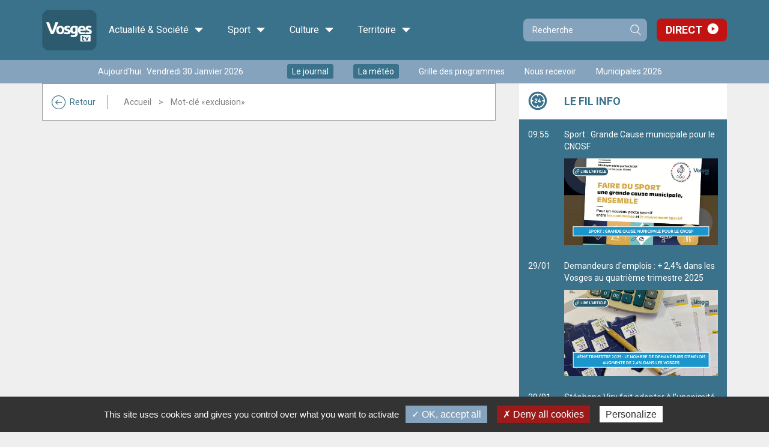

--- FILE ---
content_type: text/html;charset=utf-8
request_url: https://app.vosgestelevision.tv/Tags/Exclusion-7865
body_size: 7305
content:
<!DOCTYPE html>
<html lang="fr-FR">
	<head>
		<meta charset="UTF-8" />
		<title>exclusion - VosgesTV</title>
<meta property="og:title" content="exclusion - VosgesTV" />

		<meta http-equiv="X-UA-Compatible" content="IE=edge">
		<meta name="viewport" content="width=device-width, initial-scale=1.0, minimum-scale=1.0, maximum-scale=1.0">
		<meta name='robots' content='noindex' />
		<link rel="alternate" type="application/rss+xml" href="/rss/actus.php" title="" />
		<link rel="shortcut icon" type="image/x-icon" href="/favicon.ico" />
		<link rel="icon" type="image/x-icon" href="/favicon.ico"  />
		<meta name="apple-itunes-app" content="app-id=552014134" />
		<meta name="google-play-app" content="app-id=fr.vosgestelevision.iphone">
		<meta name="google-site-verification" content="MaMEZm8LEUS5ZKFLXD0aPrAchYnyoAMgISeJTXdgE7A" />

		<link href="/styles/style_via.less.css" rel="stylesheet" type="text/css" />
				<link href="https://fonts.googleapis.com/css?family=Roboto:400,500,600,700" rel="stylesheet">
		<!--[if lt IE 9]>
			<script src="//oss.maxcdn.com/html5shiv/3.7.3/html5shiv.min.js"></script>
			<script src="//oss.maxcdn.com/respond/1.4.2/respond.min.js"></script>
		<![endif]-->
				<script src="//code.jquery.com/jquery-1.12.0.min.js"></script>
		<script type="text/javascript">
		var base_url = "";
		</script>
		<script type="text/javascript" src="/scripts/bootstrap.min.js?v2=1"></script>
		<script type="text/javascript" src="/scripts/script.js?v2=1"></script>
		
				<script type="text/javascript" src="/utilities/tarteaucitron/tarteaucitron.js"></script>
		
		<script type="text/javascript">
			tarteaucitron.init({
			"privacyUrl": "", /* Privacy policy url */
			"cookieName": "tarteaucitron", /* Cookie name */
			"orientation": "bottom", /* Banner position (top - bottom) */
			"showAlertSmall": false, /* Show the small banner on bottom right */
			"cookieslist": true, /* Show the cookie list */
			"adblocker": false, /* Show a Warning if an adblocker is detected */
			"AcceptAllCta" : true, /* Show the accept all button when highPrivacy on */
			"highPrivacy": false, /* Disable auto consent */
			"handleBrowserDNTRequest": false, /* If Do Not Track == 1, disallow all */
			"removeCredit": false, /* Remove credit link */
			"moreInfoLink": true, /* Show more info link */
			"useExternalCss": false, /* If false, the tarteaucitron.css file will be loaded */
			//"cookieDomain": ".my-multisite-domaine.fr", /* Shared cookie for multisite */
			"readmoreLink": "/cookiespolicy" /* Change the default readmore link */
			});
		</script>
		<script src="/scripts/spfct_v3_vosgestv.js"></script>

		<!-- BEGIN IAB STUB FOR CMP -->
		<script type="text/javascript">
		"use strict";!function(){var e=function(){var e,t="__tcfapiLocator",a=[],n=window;for(;n;){try{if(n.frames[t]){e=n;break}}catch(e){}if(n===window.top)break;n=n.parent}e||(!function e(){var a=n.document,r=!!n.frames[t];if(!r)if(a.body){var s=a.createElement("iframe");s.style.cssText="display:none",s.name=t,a.body.appendChild(s)}else setTimeout(e,5);return!r}(),n.__tcfapi=function(){for(var e,t=arguments.length,n=new Array(t),r=0;r<t;r++)n[r]=arguments[r];if(!n.length)return a;if("setGdprApplies"===n[0])n.length>3&&2===parseInt(n[1],10)&&"boolean"==typeof n[3]&&(e=n[3],"function"==typeof n[2]&&n[2]("set",!0));else if("ping"===n[0]){var s={gdprApplies:e,cmpLoaded:!1,cmpStatus:"stub"};"function"==typeof n[2]&&n[2](s)}else a.push(n)},n.addEventListener("message",(function(e){var t="string"==typeof e.data,a={};try{a=t?JSON.parse(e.data):e.data}catch(e){}var n=a.__tcfapiCall;n&&window.__tcfapi(n.command,n.version,(function(a,r){var s={__tcfapiReturn:{returnValue:a,success:r,callId:n.callId}};t&&(s=JSON.stringify(s)),e&&e.source&&e.source.postMessage&&e.source.postMessage(s,"*")}),n.parameter)}),!1))};"undefined"!=typeof module?module.exports=e:e()}();
		</script>
		<!-- END IAB STUB -->

		<script type="text/javascript">
		const configSFBXAppConsent = {
			appKey: '3dfcc2b0-f459-4f7b-bb7f-f1922d6b70b6',
			forceGDPRApplies: false,
		}
		</script>
		<script type="text/javascript" src="https://cdn.appconsent.io/loader-clear.js" defer async></script>

		<script async src="https://ads.sportslocalmedia.com/slm.prebid.vosgestelevision.js"></script>

		<style>
			.akcelo-wrapper {
				display: grid;
				place-items: center;
				grid-template-columns: 1fr;
				text-align: center;
				position: relative;
				overflow: hidden;
			}
			.akcelo-wrapper.akcelo-wrapper-label:before {
				content: attr(data-ad-text);
				color: #777777;
				font-size: 11px;
				text-align: center;
				position: absolute;
				width: 100%;
				top: 2px;
			}
			.akcelo-wrapper.akcelo-wrapper-label {
				box-sizing: content-box;
				padding: 20px 0 0;
			}
			.akcelo-placeholder:not(.akcelo-loaded) {
				background-color: #f9f9f9;
				background-clip: content-box;
			}
			.akcelo-placeholder:not(.akcelo-loaded)::after {
				border: 1px solid #696969;
				border-radius: 2px;
				color: #696969;
				content: attr(data-placeholder-text);
				font-size: 11px;
				line-height: 1;
				padding: 3px 4px 1px;
				position: absolute;
				background-color: transparent;
				font-family: Arial,sans-serif;
			}
			.akcelo-video > div:first-child {
				width: 100%;
				position: absolute;
				top: 0;
				bottom: 0;
				left: 0;
				right: 0
			}
			.akcelo-video.akcelo-wrapper-label > div:first-child {
				top: 20px;
			}
			@media (pointer:coarse) {
				.akcelo-wrapper.akcelo-desktop {
					display: none;
				}
			}
			@media (pointer:fine) {
				.akcelo-wrapper.akcelo-mobile {
					display: none;
				}
			}
		</style>
		
	</head>
	
	<body id="vtv" >
		

	<header >

		<div class="top_line" >
			<div class="container" >

			<div class="logo">
				<a class="home-link" href="/">
					<img src="/images/logo_vosgestv.png" alt="Logo Vosges TV">
											<div class="h1 hidden">VosgesTV</div>
										<span class="visible-md">Accueil</span>
				</a>
			</div>
			
			<div class="main-menu" >
				<ul class="menu" ><li class="menu-item categ_1 child-4" ><a>Actualité & Société <i class="icon-ic-down" aria-hidden="true"></i></a><div class="sub-menu-wrapper"><div class="toggler" ></div><ul class="sub-menu" ><li class="theme"><a class="thema categ_1 thema_2 bgcolor">Info</a><ul class="children"><li class="emi" ><a href="/info/info" >Journal</a></li><li class="emi" ><a href="/info/meteo" >Météo</a></li><li class="emi" ><a href="/Info-en-plus" >L'info en +</a></li><li class="emi" ><a href="/info/l-hebdo" >L'hebdo</a></li><li class="emi" ><a href="/info/mag-redac" >Mag de la rédac...</a></li><li class="emi" ><a href="/info/sur-le-vif" >Sur le vif</a></li><li class="emi" ><a href="/info/emissions-speciales" >Evénements </a></li><li class="emi" ><a href="/Info/journalterritoires" >Le Grand journal des territoires </a></li><li class="emi" ><a href="/info/semaine-lorraine" >Une semaine dans le Grand Est</a></li><li class="emi" ><a href="/info/laboruralite" >Laboratoire de la ruralité</a></li><li class="emi" ><a href="/info/retro2024" >Rétrospectives de l'année 2024</a></li><li class="emi" ><a href="/info/retro2025" >Rétrospectives de l'année 2025</a></li></ul></li><li class="theme"><a class="thema categ_1 thema_14 bgcolor">Politique</a><ul class="children"><li class="emi" ><a href="/politique/paroles-d-elu-e" >Paroles d'élu(e)</a></li><li class="emi" ><a href="/politique/legant2024" >Législatives 2024</a></li><li class="emi" ><a href="/politique/legislatives_2022_debats" >Législatives 2022</a></li><li class="emi" ><a href="/politique/debattrimestriel" >Débat trimestriel</a></li></ul></li><li class="theme"><a class="thema categ_1 thema_4 bgcolor">Économie</a><ul class="children"><li class="emi" ><a href="/economie/ecoregion" >Eco Régions</a></li><li class="emi" ><a href="/eco-politique/busin-est" >Busin'est</a></li><li class="emi" ><a href="/economie/objectif_emploi" >Publi-reportage</a></li><li class="emi" ><a href="/economie/BCF" >Business Club de France</a></li></ul></li><li class="theme"><a class="thema categ_1 thema_3 bgcolor">Société</a><ul class="children"><li class="emi" ><a href="/societe/ca-nous-regarde" >Ça nous regarde</a></li><li class="emi" ><a href="/societe/documentaire" >Documentaire</a></li><li class="emi" ><a href="/societe/tout-droit" >Tout droit !</a></li><li class="emi" ><a href="/societe/le-journal-de-l-atelier" >Le journal de l'atelier</a></li><li class="emi" ><a href="/societe/rencontres" >Rencontres</a></li></ul></li></ul></div></li><li class="menu-item categ_2 child-1" ><a>Sport <i class="icon-ic-down" aria-hidden="true"></i></a><div class="sub-menu-wrapper"><div class="toggler" ></div><ul class="sub-menu" ><li class="theme"><a class="thema categ_2 thema_8 bgcolor">Sport</a><ul class="children"><li class="emi" ><a href="/sport/cote-sports" >Côté Sports</a></li><li class="emi" ><a href="/sport/sports-week-end" >Sports week-end</a></li><li class="emi" ><a href="/sport/retransmission" >Retransmission sport.</a></li><li class="emi" ><a href="/sport/merites_sportifs" >Les mérites sportifs</a></li></ul></li></ul></div></li><li class="menu-item categ_3 child-2" ><a>Culture <i class="icon-ic-down" aria-hidden="true"></i></a><div class="sub-menu-wrapper"><div class="toggler" ></div><ul class="sub-menu" ><li class="theme"><a class="thema categ_3 thema_5 bgcolor">Culture</a><ul class="children"><li class="emi" ><a href="/culture/cer" >Courts en régions</a></li><li class="emi" ><a href="/culture/films-a-l-affiche" >Films à l'affiche</a></li><li class="emi" ><a href="/culture/zapc" >Zap culture</a></li><li class="emi" ><a href="/culture/case-a-bulles" >Case à bulles</a></li><li class="emi" ><a href="/culture/dlv" >Des livres et vous</a></li></ul></li><li class="theme"><a class="thema categ_3 thema_6 bgcolor">Divertissement</a><ul class="children"><li class="emi" ><a href="/musique/live" >Spectacle / Concert</a></li><li class="emi" ><a href="/divertissement/dansez" >1, 2, 3 Dansez !</a></li><li class="emi" ><a href="/musique/1-2-3-musette" >1, 2, 3 Musette !</a></li></ul></li></ul></div></li><li class="menu-item categ_4 child-2" ><a>Territoire <i class="icon-ic-down" aria-hidden="true"></i></a><div class="sub-menu-wrapper"><div class="toggler" ></div><ul class="sub-menu" ><li class="theme"><a class="thema categ_4 thema_10 bgcolor">Territoire et Patrimoine</a><ul class="children"><li class="emi" ><a href="/territoire-et-patrimoine/agenda" >Agenda</a></li><li class="emi" ><a href="/territoire/acdv" >Au Cœur du Village</a></li><li class="emi" ><a href="/territoire/adj" >L'atelier du Jardin</a></li><li class="emi" ><a href="/territoire/cvcv" >Ca va chez vous ?</a></li><li class="emi" ><a href="/culture/qu-on-se-le-dise" >Qu'on se le dise</a></li><li class="emi" ><a href="/territoire-et-patrimoine/la-vie-en-vosges" >La Vie en Vosges</a></li><li class="emi" ><a href="/territoire/meditation" >Méditation</a></li><li class="emi" ><a href="/territoire/Sur-Ma-Route" >Sur ma route</a></li><li class="emi" ><a href="/territoire-et-patrimoine/defile-st-nicolas" >Cortège de la Saint Nicolas</a></li><li class="emi" ><a href="/societe/sentez-vous-bien" >Sentez-vous bien</a></li><li class="emi" ><a href="/territoire/DCAA" >Du champ à l'assiette</a></li><li class="emi" ><a href="/territoire/jpe2024" >Journées Européennes du Patrimoine 2024</a></li></ul></li><li class="theme"><a class="thema categ_4 thema_9 bgcolor">Cuisine</a><ul class="children"><li class="emi" ><a href="/cuisine/a-feu-doux" >A feu doux</a></li></ul></li></ul></div></li>					</ul>
				</div>
					

				<form class="search-form compact" role="search" action="/Recherche.html" method="get">
					<div class="input-group">
						<input type="search" name="recherche" class="form-control" placeholder="Recherche">
						<span class="input-group-btn">
							<button type="submit" class="btn btn-primary">Recherche</button>
						</span>
					</div>
				</form>
				<div class="link-direct" >
					<a href="/Direct.html" >Direct</a>
				</div>
			</div>
		</div>

		<div class="second_line hidden-xs" >
			<div class="container" >
				<div class="wrapper">
										<div class="date hidden-sm" >Aujourd'hui : Vendredi 30 Janvier 2026</div>
											<ul class="quick-access no-fluid list-inline" ><li><a href="/info/info" class="enavant"  >Le journal</a></li>
<li><a href="/info/meteo" class="enavant"  >La météo</a></li>
<li><a href="/Grille-programmes.html" class="defaut"  >Grille des programmes</a></li>
<li><a href="https://www.vosgestelevision.tv/Nous-recevoir.html" class="defaut" target="_blank" >Nous recevoir</a></li>
<li><a href="https://www.vosgestelevision.tv/Tags/Municipales-2026-14158" class="defaut" target="_blank" >Municipales 2026</a></li>
</ul>
										
				</div>
			</div>
		</div>

		<div class="slider-menu visible-xs" >
			<ul class="t-menu" >
									<li><a href="/info/info" class="enavant"  >Le journal</a></li>
<li><a href="/info/meteo" class="enavant"  >La météo</a></li>
<li><a href="/Grille-programmes.html" class="defaut"  >Grille des programmes</a></li>

													<li class="active" data-toggle="main" >
						<a href="#" >Les vidéos</a>
					</li>
									<li class="" data-toggle="aside" >
						<a href="#" >Fil info</a>
					</li>
									<li class="" data-toggle="menu" >
						<a href="#" >Les émissions</a>
					</li>
							</ul>
		</div>
	</header>

	<div class="main-area" >
		<div class="overlay" ></div>

				
		<div class="container">
			<div class="main-container ">
				<div class="scroll-wrapper show-main" >
				
					<main class="">
						
													<div class="hidden-xs" >
								<div class="ctnr-breadcrumb  categ_ thema_" >
									<a href="/" class="back-btn visible-lg" ><i class="icon-ic-fleche" aria-hidden="true"></i>Retour</a>
																		<ol class="crumbs" >
									<li><a href="/" >Accueil</a></li><li class="active">Mot-clé &laquo;exclusion&raquo;</li></ol></div></div><div class="p_video categ" >
			<link href="/styles/player_v9_flat.less.css" rel="stylesheet" type="text/css" />
		<script type="text/javascript" src="/hdr_visio/compatibilite_v9.js?v=2"></script>
	
			
		

		
	
</div>
</main><aside class=" compact"><div class="toggler hidden-xs hidden-lg" >L'actualité en continu<div class="date" >Aujourd'hui : <span>Vendredi 30 Janvier 2026</span></div></div><div class="widgets" >

	<div class="widget filinfo feeds" data-type="filinfo" >
	<div class="title" >Le fil info</div>
	<div class="content" ></div>
</div>

</div>
</aside><div class="emissions-mobile visible-xs" ></div></div></div></div></div><div class="types-blocs" ><a class="left carousel-control" href="#carousel-types" role="button" data-slide="prev"><i class="icon-ic-fleche" aria-hidden="true"></i><span class="sr-only">Slide précédente</span></a><div id="carousel-types" class="carousel slide" ><div class="carousel-inner" role="listbox"><div class="item active"><h4>Les <span class='visible-lg-inline' >articles les</span> <span class='col' >+</span> vus</h4><ul><li><a href="/info/info/Sommet-leur-art-XFjK6o0iiK.html" >Au sommet de leur art</a></li><li><a href="/info/info/Incendie-agricole-3fvO0hKK4q.html" >Incendie agricole</a></li><li><a href="/info/info/Profiter-fond-cnL3kyUvYn.html" >Profiter à fond</a></li><li><a href="/info/info/Vosges-vers-Dogora-n8R0UVzjjy.html" >Des Vosges vers Dogora</a></li><li><a href="/info/info/106-bougies-6LM8jEdoUe.html" >106 bougies</a></li></ul></div><div class="item "><h4>Les <span class='visible-lg-inline' >articles les</span> <span class='col' >+</span> commentés</h4><ul><li><a href="/Info-en-plus/Jeu-concours-Gagnez-une-nuit-pour-deux-doTU95qYpy.html" >Jeu concours - Gagnez une nuit pour deux avec petit-déjeuner</a></li><li><a href="/Info-en-plus/Municipales-2026-Saulxures-sur-Moselotte-Patrick-OrlisXSKv2.html" >Municipales 2026 à Saulxures-sur-Moselotte : Patrick Picardo entre en campagne</a></li><li><a href="/politique/paroles-d-elu-e/Paroles-elu-e-Simon-Leclerc-o4eZWcV84X.html" >Paroles d'élu(e) avec Simon Leclerc</a></li><li><a href="/Info-en-plus/Emmanuel-Macron-attendu-Epinal-pour-un-echange-sur-c9c5Zgcl2G.html" >Emmanuel Macron attendu à Épinal pour un échange sur la démocratie et le numérique</a></li><li><a href="/Info-en-plus/Deux-jeunes-Vosgiens-representeront-Vosges-e7mx1xQKgs.html" >Deux jeunes Vosgiens représenteront les Vosges aux WorldSkills Marseille 2025</a></li></ul></div><div class="item "><h4>Les <span class='visible-lg-inline' >articles les</span> <span class='col' >+</span> partagés</h4><ul><li><a href="/info/info/Vosges-vers-Dogora-n8R0UVzjjy.html" >Des Vosges vers Dogora</a></li><li><a href="/cuisine/a-feu-doux/Feu-doux-Bistrot-25-1-Cromesquis-cabillaud-h7juBdTMjl.html" >A feu doux : Le Bistrot 25 #1 Cromesquis de cabillaud & patate douce, sauce Avruga</a></li><li><a href="/info/info/Sommet-leur-art-XFjK6o0iiK.html" >Au sommet de leur art</a></li><li><a href="/societe/ca-nous-regarde/EHPAD-face-defi-vieillissement-aVUbemE4HS.html" >Les EHPAD face au défi du vieillissement</a></li><li><a href="/info/info/Chasseur-sons-FMJ5Xi7yDU.html" >Chasseur de sons</a></li></ul></div></div></div><a class="right carousel-control" href="#carousel-types" role="button" data-slide="next"><i class="icon-ic-fleche" aria-hidden="true"></i><span class="sr-only">Slide suivante</span></a></div><footer><div class="mega-f"><div class="container"><div class="row"><div class="col-xs-12 col-sm-6 col-lg-3"><div class="newsletter"><h2>Abonnez-vous à notre</br>newsletter</h2><a href="https://7df69fb8.sibforms.com/serve/[base64]" class="btn btn-primary" >Je m'inscris</a></div></div><div class="col-xs-12 col-sm-6 col-lg-2"><h3>Suivez-nous</h3><ul class="socials" ><li><a href="https://fr.linkedin.com/company/vosgestv" class="linkedin" target="_blank" ><span>Linkedin</span></a></li>
<li><a href="https://www.youtube.com/@vosgestelevision" class="youtube" target="_blank" ><span>Youtube</span></a></li>
<li><a href="https://www.facebook.com/vosgestelevision/" class="facebook" target="_blank" ><span>Facebook</span></a></li>
<li><a href="https://www.instagram.com/vosgestv/" class="instagram" target="_blank" ><span>Instagram</span></a></li>
<li><a href="https://www.tiktok.com/@vosgestelevision?lang=fr" class="tiktok" target="_blank" ><span>Tiktok</span></a></li>
<li><a href="https://www.threads.com/@vosgestv" class="threads" target="_blank" ><span>Threads</span></a></li>
<li><a href="https://bsky.app/profile/vosgestv.bsky.social" class="bluesky" target="_blank" ><span>Bluesky</span></a></li>
</ul></div><div class="col-xs-12 col-sm-4 col-lg-2"><h3>Infos générales</h3><ul class="publi" ><li><a href="/Presentation.html" class="apropos"  ><span>A propos de Vosges&nbsp;Télévision</span></a></li>
<li><a href="/Equipe.html" class="equipe"  ><span>L'équipe</span></a></li>
<li><a href="/Nous-recevoir.html" class="recevoir"  ><span>Nous recevoir</span></a></li>
<li><a href="https://www.vosgestelevision.tv/Prestations.html" class="prestation" target="_blank" ><span>Prestations</span></a></li>
<li><a href="/Contact.html" class="contact"  ><span>Contact</span></a></li>
</ul></div><div class="col-xs-12 col-sm-4 col-lg-3"><div class="apps" ><h3>Téléchargez notre application</h3><div class="wrapper"><a class="ios" href="http://itunes.apple.com/us/app/vosges-tv/id552014134?l=fr&ls=1&mt=8" target="_blank" ><img src="/images/apple.png" alt="Apple App Store" /><span class="sr-only" >Application Vosges TV pour iOS</span></a><a class="android" href="https://play.google.com/store/apps/details?id=fr.vosgestelevision.iphone" target="_blank" ><img src="/images/google.png" alt="Google Play" /><span class="sr-only" >Application Vosges TV pour Android</span></a></div></div><div><h3>Consultez les archives</h3><p>Retrouvez toutes les archives d'Images Plus de 1990 à 2007 sur :</p><a href="https://www.archives-imagesplus.tv/" target="_blank">www.archives-imagesplus.tv</a></div></div><div class="col-xs-12 col-sm-4 col-lg-2"><div class="participer" ><a href="/Participer" class="btn btn-primary" aria-label="Participer à Vosges Télévision"><i class="icon-Group" aria-hidden="true"></i> Participer à Vosges Télévision</a></div><div class="member" ><a href="/Connexion.html" class="btn btn-primary" aria-label="Se connecter"><i class="icon-key-1" aria-hidden="true"></i> Se connecter</a></div></div></div></div></div><div class="micro-f" ><div class="container"><div class="wrapper"><ul class="links list-inline" ><li><a href="/Publicite.html" class="defaut"  >Publicité</a></li>
<li><a href="/Partenaires.html" class="defaut"  >Partenaires</a></li>
<li><a href="/Mentions-legales.html" class="defaut"  >Mentions légales</a></li>
<li><a href="/Plan-site.html" class="defaut"  >Plan du site</a></li>
<li><a href="/CGU.html" class="defaut"  >CGU</a></li>
<li><a href="/Politique-confidentialite.html">Politique de confidentialité</a></li><li id="rgpd-mgr"><a href="#">Cookies</a></li></ul><div class="kd"><a href="http://www.kardham-digital.com/" target="_blank" ><img src='/images/logo_kd.png' class='logo_kd_footer' alt='Logo Kardham Digital' /><span class='copyfooter'> &copy; 2025</span></a></div></div></div></div></footer>
		
		<script>
			tarteaucitron.user.gtagUa = 'G-TPEH72593P';
			tarteaucitron.user.gtagMore = function () { /* add here your optionnal _ga.push() */ };
			(tarteaucitron.job = tarteaucitron.job || []).push('gtag');
	  		// (tarteaucitron.job = tarteaucitron.job || []).push('recaptcha');
			(tarteaucitron.job = tarteaucitron.job || []).push('facebook');

			tarteaucitron.services.metricool = {
				"key": "metricool",
				"type": "analytic",
				"name": "Metricool",
				"uri": "https://metricool.com/fr/politique-de-cookies/",
				"needConsent": true,
				"cookies": ['_mcool-a-clientd', '_mcool-att-0'],
				"js": function () {
					"use strict";
					tarteaucitron.addScript('https://tracker.metricool.com/resources/be.js', '', function () {
						beTracker.t({hash:"43c975ca2e56ced46d4afe5ca2878815"})
					});
				}
			};
			(tarteaucitron.job = tarteaucitron.job || []).push('metricool');
			// function loadScript(a){var b=document.getElementsByTagName("head")[0],c=document.createElement("script");c.type="text/javascript",c.src="https://tracker.metricool.com/resources/be.js",c.onreadystatechange=a,c.onload=a,b.appendChild(c)}loadScript(function(){beTracker.t({hash:"43c975ca2e56ced46d4afe5ca2878815"})});
		</script>
		<script type="text/javascript">sp_track();</script>
		
	</body>
</html>


--- FILE ---
content_type: text/html; charset=UTF-8
request_url: https://app.vosgestelevision.tv/ajax/feed_socials.php?type=filinfo
body_size: 1675
content:
{"0_20260130-095524":{"type":"filinfo","date":"09:55","text":"Sport : Grande Cause municipale pour le CNOSF","desc":"","image":"https:\/\/app.vosgestelevision.tv\/dynamic\/images\/redaction\/2026\/2026_02\/2026_02_sem1\/cac_\/fil_sports!_960x540!_1!_0x0!_0!_FFFFFF.png","sticky":"0","url":"https:\/\/www.vosgestelevision.tv\/Fil-info\/Sport-Grande-Cause-municipale-pour-CNOSF-H3TeDbi0C4.html"},"0_20260129-153101":{"type":"filinfo","date":"29\/01","text":"Demandeurs d'emplois : + 2,4% dans les Vosges au quatri\u00e8me trimestre 2025","desc":"","image":"https:\/\/app.vosgestelevision.tv\/dynamic\/images\/redaction\/2026\/2026_02\/2026_02_sem1\/cac_\/emplois!_960x540!_1!_0x0!_0!_FFFFFF.png","sticky":"0","url":"https:\/\/www.vosgestelevision.tv\/Fil-info\/Demandeurs-emplois--2-4-dans-Vosges-quatrieme-X4LnuIaPFq.html"},"0_20260129-114800":{"type":"filinfo","date":"29\/01","text":"St\u00e9phane Viry fait adopter \u00e0 l\u2019unanimit\u00e9 une proposition de loi pour p\u00e9renniser une solution de retour \u00e0 l\u2019emploi","desc":"","image":"https:\/\/app.vosgestelevision.tv\/dynamic\/images\/redaction\/2026\/2026_02\/2026_02_sem1\/cac_\/fil_loi_perenite_travail!_960x540!_1!_0x0!_0!_FFFFFF.png","sticky":"0","url":"https:\/\/www.vosgestelevision.tv\/Fil-info\/Stephane-Viry-fait-adopter-unanimite-une-Hxok2R4fuO.html"},"0_20260129-110346":{"type":"filinfo","date":"29\/01","text":"Bulletin d\u2019enneigement des stations de ski du Massif des Vosges - 29 janvier 2026","desc":"","image":"https:\/\/app.vosgestelevision.tv\/dynamic\/images\/redaction\/2026\/2026_02\/2026_02_sem1\/cac_\/fil_enneigement_29!_960x540!_1!_0x0!_0!_FFFFFF.png","sticky":"0","url":"https:\/\/www.vosgestelevision.tv\/Fil-info\/Bulletin-enneigement-stations-ski-Massif-gXaYRbjIGT.html"},"0_20260128-150410":{"type":"filinfo","date":"28\/01","text":"C\u00e9sar 2026 : deux nominations pour le film de Vincent Munier","desc":"","image":"https:\/\/app.vosgestelevision.tv\/dynamic\/images\/redaction\/2026\/2026_02\/2026_02_sem1\/cac_\/chant_des_forets!_960x540!_1!_0x0!_0!_FFFFFF.png","sticky":"0","url":"https:\/\/www.vosgestelevision.tv\/Fil-info\/Cesar-2026-deux-nominations-pour-film-Vincent-avy9hTOxLH.html"},"0_20260128-120619":{"type":"filinfo","date":"28\/01","text":"Bulletin d\u2019enneigement des stations de ski du Massif des Vosges - 28 janvier 2026","desc":"","image":"https:\/\/app.vosgestelevision.tv\/dynamic\/images\/redaction\/2026\/2026_02\/2026_02_sem1\/cac_\/fil_enneigement!_960x540!_1!_0x0!_0!_FFFFFF.png","sticky":"0","url":"https:\/\/www.vosgestelevision.tv\/Fil-info\/Bulletin-enneigement-stations-ski-Massif-bZIUVrnkpi.html"},"0_20260127-170746":{"type":"filinfo","date":"27\/01","text":"\u00c9gal acc\u00e8s de tous \u00e0 l\u2019accompagnement et aux soins palliatifs : Daniel Gremillet fait adopter 4 amendements avec des avanc\u00e9es majeures","desc":"","image":"https:\/\/app.vosgestelevision.tv\/dynamic\/images\/redaction\/2026\/2026_02\/2026_02_sem1\/cac_\/daniel_gremillet_soins!_960x540!_1!_0x0!_0!_FFFFFF.png","sticky":"0","url":"https:\/\/www.vosgestelevision.tv\/Fil-info\/Egal-acces-tous-accompagnement-soins-PVS0EZW5CT.html"},"0_20260127-151831":{"type":"filinfo","date":"27\/01","text":"Le maire de Saint-Maurice-sur-Moselle, Thierry Rigollet, se repr\u00e9sente pour un nouveau mandat","desc":"","image":"https:\/\/app.vosgestelevision.tv\/dynamic\/images\/redaction\/2026\/2026_02\/2026_02_sem1\/cac_\/fil_actu_thierry_rigollet!_960x540!_1!_0x0!_0!_FFFFFF.png","sticky":"0","url":"https:\/\/www.vosgestelevision.tv\/Fil-info\/Maire-Saint-Maurice-sur-Moselle-Thierry-Rigollet-xfVtoT99X2.html"},"0_20260127-102252":{"type":"filinfo","date":"27\/01","text":"La Bresse lance son march\u00e9 d\u2019hiver du 7 f\u00e9vrier au 8 mars","desc":"","image":"https:\/\/app.vosgestelevision.tv\/dynamic\/images\/redaction\/2026\/2026_01\/2026_01_sem4\/cac_\/bressemarche!_960x540!_1!_0x0!_0!_FFFFFF.jpg","sticky":"0","url":"https:\/\/www.vosgestelevision.tv\/Fil-info\/Bresse-lance-son-marche-hiver-7-fevrier-8-HDvzrp4SlK.html"},"0_20260127-100537":{"type":"filinfo","date":"27\/01","text":"Bulletin d\u2019enneigement des stations de ski du Massif des Vosges - 27 janvier 2026","desc":"","image":"https:\/\/app.vosgestelevision.tv\/dynamic\/images\/redaction\/2026\/2026_01\/2026_01_sem4\/cac_\/bulletin27!_960x540!_1!_0x0!_0!_FFFFFF.jpg","sticky":"0","url":"https:\/\/www.vosgestelevision.tv\/Fil-info\/Bulletin-enneigement-stations-ski-Massif-p9V6UvFHNY.html"},"0_20260126-181853":{"type":"filinfo","date":"26\/01","text":"Cl\u00f4ture du plan de continuation : la page Gamyo se referme pour les Wildcats d\u2019\u00c9pinal","desc":"","image":"https:\/\/app.vosgestelevision.tv\/dynamic\/images\/redaction\/2026\/2026_01\/2026_01_sem4\/cac_\/gamyo!_960x540!_1!_0x0!_0!_FFFFFF.jpg","sticky":"0","url":"https:\/\/www.vosgestelevision.tv\/Fil-info\/Cloture-plan-continuation-page-Gamyo-referme-hkhDULBUrK.html"},"0_20260126-161614":{"type":"filinfo","date":"26\/01","text":"Odeurs sur la Moselotte : l\u2019association interpelle, la mairie relance les investigations","desc":"","image":"https:\/\/app.vosgestelevision.tv\/dynamic\/images\/redaction\/2026\/2026_01\/2026_01_sem4\/cac_\/odeurs!_960x540!_1!_0x0!_0!_FFFFFF.jpg","sticky":"0","url":"https:\/\/www.vosgestelevision.tv\/Fil-info\/Odeurs-sur-Moselotte-association-interpelle-wYgVTybzFj.html"},"0_20260126-130406":{"type":"filinfo","date":"26\/01","text":"Municipales 2026 : Benoit Perrin se porte candidat \u00e0 la mairie de Basse-sur-le-Rupt","desc":"","image":"https:\/\/app.vosgestelevision.tv\/dynamic\/images\/redaction\/2026\/2026_01\/2026_01_sem4\/cac_\/perrinbasse!_960x540!_1!_0x0!_0!_FFFFFF.jpg","sticky":"0","url":"https:\/\/www.vosgestelevision.tv\/Fil-info\/Municipales-2026-Benoit-Perrin-porte-candidat-AzSXwvplDQ.html"},"0_20260126-113204":{"type":"filinfo","date":"26\/01","text":"Municipales 2026 : Fr\u00e9d\u00e9ric Dulot confirme sa candidature pour un quatri\u00e8me mandat \u00e0 Vaxoncourt","desc":"","image":"https:\/\/app.vosgestelevision.tv\/dynamic\/images\/redaction\/2026\/2026_01\/2026_01_sem4\/cac_\/dulot!_960x540!_1!_0x0!_0!_FFFFFF.jpg","sticky":"0","url":"https:\/\/www.vosgestelevision.tv\/Fil-info\/Municipales-2026-Frederic-Dulot-confirme-sa-candidature-r7Nm13PjV4.html"},"0_20260126-110912":{"type":"filinfo","date":"26\/01","text":"Milan-Cortina 2026 : une forte d\u00e9l\u00e9gation vosgienne aux Jeux olympiques d\u2019hiver","desc":"","image":"https:\/\/app.vosgestelevision.tv\/dynamic\/images\/redaction\/2026\/2026_01\/2026_01_sem4\/cac_\/jodelegation!_960x540!_1!_0x0!_0!_FFFFFF.jpg","sticky":"0","url":"https:\/\/www.vosgestelevision.tv\/Fil-info\/Milan-Cortina-2026-une-forte-delegation-vosgienne-jIFcBwXtmo.html"},"0_20260126-101220":{"type":"filinfo","date":"26\/01","text":"Bulletin d\u2019enneigement des stations de ski du Massif des Vosges - 26 janvier 2026","desc":"","image":"https:\/\/app.vosgestelevision.tv\/dynamic\/images\/redaction\/2026\/2026_01\/2026_01_sem4\/cac_\/bulletin26!_960x540!_1!_0x0!_0!_FFFFFF.jpg","sticky":"0","url":"https:\/\/www.vosgestelevision.tv\/Fil-info\/Bulletin-enneigement-stations-ski-Massif-8Uews7Hnd6.html"},"0_20260126-100908":{"type":"filinfo","date":"26\/01","text":"Tour de France Nouvelle \u00c9nergie \u00e0 G\u00e9rardmer, une \u00e9tape centr\u00e9e sur l\u2019\u00e9conomie locale","desc":"","image":"https:\/\/app.vosgestelevision.tv\/dynamic\/images\/redaction\/2026\/2026_01\/2026_01_sem4\/cac_\/franceenergie!_960x540!_1!_0x0!_0!_FFFFFF.jpg","sticky":"0","url":"https:\/\/www.vosgestelevision.tv\/Fil-info\/Tour-France-Nouvelle-Energie-Gerardmer-une-etape-aClbZ5Li4T.html"},"0_20260125-160542":{"type":"filinfo","date":"25\/01","text":"Nouvelle c\u00e9r\u00e9monie des fleurs pour Fabien et Emilien Claude","desc":"","image":"https:\/\/app.vosgestelevision.tv\/dynamic\/images\/cac_\/fabienclaude0!_960x540!_1!_0x0!_0!_FFFFFF.jpg","sticky":"0","url":"https:\/\/www.vosgestelevision.tv\/Fil-info\/Nouvelle-ceremonie-fleurs-pour-Fabien-Emilien-XYvZLmBwZ2.html"}}

--- FILE ---
content_type: text/css;charset=UTF-8
request_url: https://app.vosgestelevision.tv/styles/player_v9_flat.less.css
body_size: 4535
content:
@import url('https://fonts.googleapis.com/css?family=Roboto+Condensed|Roboto:400,700');*,*:before,*:after{box-sizing: border-box}.hidden{display: none}.visio-svg{display: block}.visio-svg .picto{fill: #fff}.HDRV_btn .picto,.HDRV_btn .picto *{transition: fill 500ms}.HDRV_btn:hover .picto,.HDRV_btn:hover .picto *{fill: #0091ea}.svg-full{transform-origin: center center;transition: transform 600ms}.svg-full:hover{transform: scale(1.3)}.svg-reduit{transform-origin: center center;transition: transform 600ms}.svg-reduit:hover{transform: scale(.8)}.svg-large{transform-origin: center center;transition: transform 600ms}.svg-large:hover{transform: scale(1.3)}.status-cinema .svg-large:hover{transform: scale(.7)}@-moz-keyframes spin{100%{-moz-transform: rotate(360deg)}}@-webkit-keyframes spin{100%{-webkit-transform: rotate(360deg)}}@keyframes spin{100%{-webkit-transform: rotate(360deg);transform: rotate(360deg)}}.HDR_VISIO,.HDR_VISIO_placeholder{height: auto !important;width: 100% !important}.HDR_VISIO{height: 0 !important;padding-top: 56.25%;position: relative;font-family: Roboto, Arial;font-size: 12px}.HDR_VISIO video,.HDR_VISIO embed,.HDR_VISIO object{display: block;bottom: 0;left: 0;position: absolute;right: 0;top: 0}.HDR_VISIO embed,.HDR_VISIO object{background: #000 none repeat scroll 0 0;height: 100% !important;width: 100% !important}.HDR_VISIO A{text-decoration: none}.HDR_VISIO.fullscreen_vid,.HDR_VISIO.fullscreen_vid VIDEO{width: 100%;height: 100%}.HDR_VISIO.is_pub .HDRV_no_pub,.HDR_VISIO.is_live .HDRV_no_live{display: none !important}.HDR_VISIO .pub_only,.HDR_VISIO .live_only{display: none}.HDR_VISIO.is_pub .pub_only,.HDR_VISIO.is_live .live_only{display: block}.HDR_VISIO .HDRV_btn{width: 40px;height: 40px;cursor: pointer;overflow: hidden}.HDR_VISIO .HDRV_btn.disabled{cursor: default;visibility: hidden}.HDR_VISIO .visio-svg{display: block;width: 100%;height: 100%}:-webkit-full-screen{background: black !important}.fake_fullscreen_vid{position: fixed;top: 0;left: 0;width: 100%;height: 100%;background: black;z-index: 300}.fake_fullscreen_vid VIDEO{width: 100%;height: 100%}.HDRV_cleaner{clear: both;height: 0;display: block}.HDRV_sprite{background-image: url(controls.png)}.HDRV_video_controls{-webkit-user-select: none;-moz-user-select: none;-ms-user-select: none;user-select: none;position: absolute;top: 0;left: 0;width: 100%;height: 100%;overflow: hidden;display: block !important;visibility: visible !important;transition: opacity 600ms}.HDRV_video_controls.faded{opacity: 0;transition: opacity 400ms}.HDR_VISIO.right-controls-active .HDRV_video_controls.faded,.HDR_VISIO.not-played .HDRV_video_controls.faded{opacity: 1}.HDRV_video_controls:before{content: "";position: absolute;display: block;left: 0;right: 0;bottom: 0;height: 80px;background-image: -webkit-linear-gradient(top, rgba(0,0,0,0) 0%, rgba(0,0,0,0.5) 75%);background-image: -o-linear-gradient(top, rgba(0,0,0,0) 0%, rgba(0,0,0,0.5) 75%);background-image: linear-gradient(to bottom, rgba(0,0,0,0) 0%, rgba(0,0,0,0.5) 75%);background-repeat: repeat-x;filter: progid:DXImageTransform.Microsoft.gradient(startColorstr='#00000000', endColorstr='#80000000', GradientType=0)}.HDRV_video_controls .HDRV_big_play_btn{position: absolute;top: 70px;left: 30px;right: 70px;bottom: 70px;cursor: pointer}.HDRV_video_controls .HDRV_big_play_btn .HDRV_play_ico{position: absolute;top: 50%;left: 0;width: 80px;height: 80px;margin: -40px 0}.HDRV_video_controls .HDRV_big_play_btn .HDRV_vid_title{display: flex;align-items: start;justify-content: center;flex-direction: column;color: #FFF;text-shadow: 1px 1px 1px rgba(0,0,0,0.85);font-weight: 700;line-height: 1.2;position: absolute;left: 110px;right: 0;top: 20%;height: 60%}.HDRV_video_controls .HDRV_big_play_btn .HDRV_vid_title .titre{font-size: 24px}.HDRV_video_controls .HDRV_big_play_btn .HDRV_vid_title .vues{font-size: 16px;display: none}.HDR_VISIO.is-playing .HDRV_video_controls .HDRV_big_play_btn .HDRV_play_ico,.HDR_VISIO.is-playing .HDRV_video_controls .HDRV_big_play_btn .HDRV_vid_title{display: none}@media (max-width: 600px){.HDRV_video_controls .HDRV_big_play_btn{left: 20px;right: 20px;top: 0}.HDRV_video_controls .HDRV_big_play_btn .HDRV_play_ico{width: 50px;height: 50px;margin: -25px 0}.HDRV_video_controls .HDRV_big_play_btn .HDRV_vid_title{left: 65px}.HDRV_video_controls .HDRV_big_play_btn .HDRV_vid_title .titre{font-size: 16px}.HDRV_video_controls .HDRV_big_play_btn .HDRV_vid_title .vues{display: none}}.HDRV_video_controls .HDRV_loader{position: absolute;top: 50%;left: 50%;width: 90px;height: 90px;margin-left: -45px;margin-top: -50px;background: url(/hdr_visio/loader.png) center center no-repeat;display: none;-webkit-animation: spin 1s linear infinite;-moz-animation: spin 1s linear infinite;animation: spin 1s linear infinite}.HDRV_video_controls .HDRV_video_controls_bottom{position: absolute;bottom: 0;left: 15px;right: 15px;height: 40px;padding: 0}.HDRV_video_controls .HDRV_video_controls_bottom .HDRV_play_toggler{float: left}.HDRV_video_controls .HDRV_video_controls_bottom .HDRV_play_toggler.HDRV_playing .status-pause{display: none}.HDRV_video_controls .HDRV_video_controls_bottom .HDRV_prev_video{float: left}.HDRV_video_controls .HDRV_video_controls_bottom .HDRV_next_video{float: left}.HDRV_video_controls .HDRV_video_controls_bottom .HDRV_next_marq{float: left}.HDRV_video_controls .HDRV_video_controls_bottom .HDRV_fullscreen_toggler,.HDRV_video_controls .HDRV_video_controls_bottom .HDRV_cinema_toggler{float: right}.HDRV_video_controls .HDRV_video_controls_bottom .HDRV_cinema_toggler > *{display: none}.HDRV_video_controls .HDRV_video_controls_bottom .HDRV_cinema_toggler .active{display: block}.HDRV_video_controls .HDRV_video_controls_bottom .HDRV_tools_icon{float: right}.HDRV_video_controls .HDRV_video_controls_bottom .HDRV_tools_icon .svg-setting{transform-origin: center center;transition: transform 600ms}.HDRV_video_controls .HDRV_video_controls_bottom .HDRV_tools_icon:hover .svg-setting{transform: rotate(90deg)}.HDRV_video_controls .HDRV_video_controls_bottom .HDRV_video_duration{color: white;float: left;white-space: nowrap;line-height: 40px;margin-left: 10px}.HDRV_video_controls .HDRV_video_controls_bottom .HDRV_video_volume{float: right;margin-right: 10px;line-height: 40px}@media (max-width: 500px){.HDRV_video_controls .HDRV_video_controls_bottom .HDRV_video_volume{display: none}}.HDRV_video_controls .HDRV_video_controls_bottom .HDRV_video_volume .HDRV_mute_toggler{display: inline-block;margin: 0;width: 40px;height: 40px;cursor: pointer;vertical-align: middle}.HDRV_video_controls .HDRV_video_controls_bottom .HDRV_video_volume .HDRV_volume_slider_container{display: inline-block;width: 80px;height: 20px;vertical-align: middle;position: relative;cursor: pointer}.HDRV_video_controls .HDRV_video_controls_bottom .HDRV_video_volume .HDRV_volume_slider_container:before{content: "";position: absolute;left: 0;top: 9px;width: 100%;height: 2px;background: #fff}.HDRV_video_controls .HDRV_video_controls_bottom .HDRV_video_volume .HDRV_volume_slider_container .HDRV_volume_slider_state{position: absolute;top: 0;left: 0;height: 100%;width: 100%}.HDRV_video_controls .HDRV_video_controls_bottom .HDRV_video_volume .HDRV_volume_slider_container .HDRV_volume_slider_state:before{content: "";position: absolute;left: 0;top: 9px;width: 100%;height: 2px;background: #0091ea}.HDRV_video_controls .HDRV_video_controls_bottom .HDRV_video_volume .HDRV_volume_slider_container .HDRV_volume_slider_state:after{content: "";position: absolute;right: -4px;top: 6px;width: 8px;height: 8px;background: #fff;border-radius: 50%}.HDRV_video_controls .HDRV_video_controls_bottom .HDRV_hdr_logo{display: block;float: right;margin: 12px 10px;height: 16px}@media (max-width: 600px){.HDRV_video_controls .HDRV_video_controls_bottom .HDRV_hdr_logo{display: none}}.HDRV_video_controls .HDRV_video_controls_bottom .HDRV_hdr_logo:before{content: "";width: 71px;height: 16px;background: url('/images/verysmall_hdr.gif');display: block}.HDRV_video_controls .HDRV_video_controls_bottom .HDRV_hdr_logo:after{display: none !important}.HDRV_video_controls .HDRV_video_controls_right{position: absolute;right: 15px;top: 75px;transition: all 600ms}@media (max-width: 640px){.HDRV_video_controls .HDRV_video_controls_right{display: none}}.HDRV_video_controls .HDRV_video_controls_right .HDRV_btn{width: 35px;height: 35px;background: #000;margin-bottom: 1px;border-radius: 2px;opacity: 0.7;transition: all 600ms}.HDRV_video_controls .HDRV_video_controls_right .HDRV_btn:hover .picto,.HDRV_video_controls .HDRV_video_controls_right .HDRV_btn:hover .picto *{fill: #fff}.HDRV_video_controls .HDRV_video_controls_right .HDRV_btn.active{opacity: 1}.HDRV_video_controls .HDRV_video_controls_right .HDRV_suggest_toggle.active,.HDRV_video_controls .HDRV_video_controls_right .HDRV_suggest_toggle:hover{background: #01a1c3}.HDRV_video_controls .HDRV_video_controls_right .HDRV_share_btn.active,.HDRV_video_controls .HDRV_video_controls_right .HDRV_share_btn:hover{background: #ff7e00}.HDRV_video_controls .HDRV_video_controls_right .HDRV_noter_btn.active,.HDRV_video_controls .HDRV_video_controls_right .HDRV_noter_btn:hover{background: #e42380}.HDRV_video_controls .HDRV_video_controls_right .HDRV_playlist_btn.active,.HDRV_video_controls .HDRV_video_controls_right .HDRV_playlist_btn:hover{background: #7eb62f}.HDRV_video_controls .HDRV_video_controls_right .HDRV_download_btn.active,.HDRV_video_controls .HDRV_video_controls_right .HDRV_download_btn:hover{background: #821789}.HDRV_video_controls .HDRV_custom_video_tools{position: absolute;bottom: 50px;right: 30px;width: 175px;z-index: 90}.HDRV_video_controls .HDRV_custom_video_tools.HDRV_hidden{display: none}.HDRV_video_controls .HDRV_custom_video_tools .HDRV_video_qualities{color: #FFF;background: rgba(0,0,0,0.8);margin-bottom: 1px;padding: 8px 0}.HDRV_video_controls .HDRV_custom_video_tools .HDRV_video_qualities .qual{padding: 2px 10px 2px 30px;position: relative;cursor: pointer}.HDRV_video_controls .HDRV_custom_video_tools .HDRV_video_qualities .HDRV_cur_quality:before{content: "";background: url('/hdr_visio/check.svg') no-repeat center center;background-size: 10px 8px;display: block;width: 10px;height: 8px;position: absolute;left: 10px;top: 6px}.HDRV_video_controls .HDRV_custom_video_tools .HDRV_export_btn{font-weight: bold;text-transform: uppercase;color: white;padding: 5px 15px;cursor: pointer;background: rgba(0,0,0,0.95);margin-bottom: 1px}.HDRV_video_controls .HDRV_custom_video_tools .HDRV_hdr_link{text-align: center;padding: 5px;color: white;font-size: 12px;background: rgba(0,0,0,0.95)}.HDRV_video_controls .HDRV_pub_skip{position: absolute;top: 5px;left: 5px}.HDRV_video_controls .HDRV_skip_ok,.HDRV_video_controls .HDRV_skip_ko{background: rgba(50,50,50,0.8);padding: 5px;color: white;box-shadow: 0 0 3px #fff}.HDRV_video_controls .HDRV_skip_ok{cursor: pointer}.HDRV_video_controls .HDRV_video_timeline{background: rgba(255,255,255,0.4);position: absolute;bottom: 40px;left: 15px;right: 15px;height: 4px;cursor: pointer;transition: height 400ms}.HDRV_video_controls .HDRV_video_timeline .HDRV_video_loaded{background: rgba(255,255,255,0.4);position: absolute;top: 0;left: 0;width: 0;height: 100%}.HDRV_video_controls .HDRV_video_timeline .HDRV_video_played{background: #0091ea;position: absolute;top: 0;left: 0;width: 0;height: 100%}.HDRV_video_controls .HDRV_video_timeline .HDRV_video_played .HDRV_timeline_scrubber{position: absolute;top: 50%;right: -16px;margin-top: -10px;width: 32px;height: 20px;z-index: 10;background-position: -61px -35px;display: none}.HDRV_video_controls .HDRV_video_timeline .HDRV_marqueurs{counter-reset: my-counter}@media (max-width: 500px){.HDRV_video_controls .HDRV_video_timeline .HDRV_marqueurs{display: none}}.HDRV_video_controls .HDRV_video_timeline .HDRV_marqueurs .HDRV_marqueur{position: absolute;top: -11px;left: 0;width: 10px;height: 10px;margin: 0 -5px;z-index: 12}.HDRV_video_controls .HDRV_video_timeline .HDRV_marqueurs .HDRV_marqueur .picto,.HDRV_video_controls .HDRV_video_timeline .HDRV_marqueurs .HDRV_marqueur .st1{stroke: #666;stroke-width: 8px;fill: white}.HDRV_video_controls .HDRV_video_timeline .HDRV_marqueurs .HDRV_marqueur .picto:hover,.HDRV_video_controls .HDRV_video_timeline .HDRV_marqueurs .HDRV_marqueur .st1:hover{fill: #0091ea}.HDRV_video_controls .HDRV_video_timeline .HDRV_timeline_hover{display: none;position: absolute;bottom: 15px;left: 0;margin-left: -50px;width: 100px;padding: 2px;background: rgba(0,0,0,0.8);border-radius: 5px;z-index: 15}.HDRV_video_controls .HDRV_video_timeline .HDRV_timeline_hover .HDRV_img_preview{width: 96px;height: 54px;overflow: hidden;position: relative}.HDRV_video_controls .HDRV_video_timeline .HDRV_timeline_hover .HDRV_img_preview IMG{position: absolute;top: 0;left: 0}.HDRV_video_controls .HDRV_video_timeline .HDRV_timeline_hover .HDRV_time_preview{width: 96px;padding-top: 4px;text-align: center;color: white;font-weight: bold}.HDRV_video_controls .HDRV_video_timeline .HDRV_timeline_hover .HDRV_marq_desc{display: none;font-size: 10px;color: white;line-height: 115%}.HDRV_video_controls .HDRV_video_timeline .HDRV_timeline_hover .titre{font-weight: 700;font-size: 1.1em;margin-bottom: 3px}.HDRV_video_controls .HDRV_video_timeline.hover .HDRV_timeline_hover{display: block}.HDRV_video_controls .HDRV_video_timeline.hover_marqueur .HDRV_timeline_hover{bottom: 45px;width: 246px;padding: 6px;display: none}.HDRV_video_controls .HDRV_video_timeline.hover_marqueur .HDRV_img_preview{display: none}.HDRV_video_controls .HDRV_video_timeline.hover_marqueur .HDRV_marq_desc{display: block}.HDRV_video_controls .HDRV_marqueur_box{display: none;position: absolute;left: 6%;bottom: 80px;width: 420px;max-width: 70%;padding: 25px;background: white;z-index: 20;box-shadow: 1px 1px 3px rgba(0,0,0,0.5);font-family: Roboto, Arial}.HDRV_video_controls .HDRV_marqueur_box.active{display: block}.HDRV_video_controls .HDRV_marqueur_box .titre{line-height: 27px;vertical-align: middle;font-weight: 700}.HDRV_video_controls .HDRV_marqueur_box .titre .num{display: inline-block;width: 27px;height: 27px;text-align: center;background: black;border-radius: 50%;color: white;vertical-align: middle;margin-right: 10px;font-weight: 400}.HDRV_video_controls .HDRV_marqueur_box .text{margin-top: 10px}.HDRV_video_controls .HDRV_marqueur_box .text .start-time{margin-top: 5px;border-top: 1px solid #333;padding-top: 5px;color: #666}.HDRV_popin{position: absolute;width: 198px;z-index: 20;background: white;box-shadow: 1px 1px 3px rgba(0,0,0,0.5);padding: 0 12px;opacity: 0;transition: all 600ms 300ms;max-height: calc(100% - 75px - 50px);display: flex;flex-direction: column}.HDRV_popin.left{left: 15px}.HDRV_popin.right{right: 13px}.HDRV_popin.top{top: 75px}.HDRV_popin.bottom{bottom: 70px}.HDRV_popin.suggest .p-close,.HDRV_popin.suggest .jspTrack .jspDrag{background: #01a1c3}.HDRV_popin.suggest .p-title{color: #01a1c3}.HDRV_popin.share .p-close,.HDRV_popin.share .jspTrack .jspDrag{background: #ff7e00}.HDRV_popin.share .p-title{color: #ff7e00}.HDRV_popin.noter .p-close,.HDRV_popin.noter .jspTrack .jspDrag{background: #e42380}.HDRV_popin.noter .p-title{color: #e42380}.HDRV_popin.playlist .p-close,.HDRV_popin.playlist .jspTrack .jspDrag{background: #7eb62f}.HDRV_popin.playlist .p-title{color: #7eb62f}.HDRV_popin.download .p-close,.HDRV_popin.download .jspTrack .jspDrag{background: #821789}.HDRV_popin.download .p-title{color: #821789}.HDRV_popin .p-close{flex: 0 0 auto;background: #0091ea;margin: 10px -12px 0;padding: 0 12px;color: white;cursor: pointer;line-height: 27px;font-size: 12px;text-transform: uppercase;font-weight: 700}.HDRV_popin .p-close .ic{display: inline-block;width: 10px;height: 10px;vertical-align: middle;margin: -3px 4px 0 0}.HDRV_popin .p-close .picto{fill: #FFF;transition: all 400ms}.HDRV_popin .p-close:hover .picto{fill: #333}.HDRV_popin .p-title{flex: 0 0 auto;font-size: 14px;color: #848484;font-weight: 700;margin: 10px 0}.HDRV_popin .p-title .pane-link{cursor: pointer;display: inline-block;position: relative;color: #848484;text-decoration: none}.HDRV_popin .p-title .pane-link.active{color: #0091ea}.HDRV_popin .p-title .pane-link.active:after{content: "";display: block;position: absolute;height: 3px;width: 100%;left: 0;bottom: -11px;background: #0091ea}.HDRV_popin .p-title .pane-link + .pane-link{margin-left: 25px}.HDRV_popin .p-content{flex: 1 1 auto;overflow: auto}.HDRV_popin .share_box .sh_toggler{font-weight: 700;cursor: pointer;margin-top: 5px}.HDRV_popin .share_box .sh_toggler:before{font-weight: 400;font-size: 10px;display: inline-block;margin: 0 4px 0 0;content: "\e080";font-family: 'Glyphicons Halflings'}.HDRV_popin .share_box .sh_toggler.opened:before{content: "\e114"}.HDRV_popin .social_box A{display: inline-block;width: 25px;height: 25px}.HDRV_popin .social_box A .picto{transform-origin: center center;transition: all 400ms}.HDRV_popin .social_box A .fond{transition: opacity 400ms}.HDRV_popin .social_box A:hover .fond{opacity: 0.0}.HDRV_popin .social_box A.facebook:hover .picto{fill: #3a5a98}.HDRV_popin .social_box A.twitter:hover .picto{fill: #29a7df}.HDRV_popin .social_box A.gplus:hover .picto{fill: #cc3731}.HDRV_popin .social_box A.pinterest:hover .picto{fill: #ca2128}.HDRV_popin .social_box A.tumblr:hover .picto{fill: #44546b}.HDRV_popin .social_box A.linkedin:hover .picto{fill: #027bb5}.HDRV_popin .social_box A + A{margin-left: 5px}.HDRV_popin .export{color: #000}.HDRV_popin .export INPUT{padding: 0;text-align: center;font-family: "Roboto Condensed";color: #666}.HDRV_popin .export .export-code{display: block;width: 100%;height: 80px;font-size: 12px;line-height: 1.3;padding: .2em .2em;font-family: Arial;color: #666;font-size: 10px;resize: none}.HDRV_popin .export .sizes,.HDRV_popin .export .perso,.HDRV_popin .export .extract{padding: 5px 0 0}.HDRV_popin .export .sizes STRONG,.HDRV_popin .export .perso STRONG,.HDRV_popin .export .extract STRONG{display: block;font-weight: 400}.HDRV_popin .export .ex-size{display: inline-block;background-color: #d3d3d3;border-radius: 5px;color: #000;font-size: 12px;height: 18px;line-height: 18px;text-align: center;width: 30px;transition: background 400ms;text-decoration: none}.HDRV_popin .export .ex-size.active,.HDRV_popin .export .ex-size:hover{background: #ff7e00;color: white}.HDRV_popin .export .ex-size + .ex-size{margin-left: 8px}.HDRV_popin .export .c-size{width: 30px}.HDRV_popin .export .segm{width: 50px}.HDRV_popin .frm_send_mail{margin-top: 10px}.HDRV_popin .frm_send_mail .form-control{height: 30px;padding: 6px;font-size: 12px}.HDRV_popin .frm_send_mail .btn-default{border: none !important;box-shadow: none !important;color: white;background: #ff7e00}.HDRV_popin .vote_box .etoile_vote{display: inline-block;width: 25px;height: 25px;overflow: hidden}.HDRV_popin .vote_box .etoile_vote .picto{fill: #888;transition: fill 400ms;cursor: pointer}.HDRV_popin .vote_box .etoile_vote.on .picto{fill: #e42380}.HDRV_popin .vote_box .etoile_vote .visio-svg{width: 150%;height: 150%;margin: -6px}.HDRV_popin .vote_box .svg-notation > *{fill: #888}.HDRV_popin .download_box .bt-telecharger{display: inline-block;background: #821789;color: white;line-height: 2;padding: 0 1em;border-radius: 3px}.HDRV_popin .suggest_box .suggest_list,.HDRV_popin .playlist_box .suggest_list{overflow: auto;margin: 0px}.HDRV_popin .suggest_box .suggest_list .sugg,.HDRV_popin .playlist_box .suggest_list .sugg{display: block}.HDRV_popin .suggest_box .suggest_list .sugg + .sugg,.HDRV_popin .playlist_box .suggest_list .sugg + .sugg{padding: 6px 0px 0}.HDRV_popin .suggest_box .suggest_list .sugg A,.HDRV_popin .playlist_box .suggest_list .sugg A{display: flex;align-items: center}.HDRV_popin .suggest_box .suggest_list .sugg IMG,.HDRV_popin .playlist_box .suggest_list .sugg IMG{border-radius: 2px;display: block;width: 53px;height: 30px;margin-right: 8px;flex: 0 0 auto}.HDRV_popin .suggest_box .suggest_list .sugg .s-ttl,.HDRV_popin .playlist_box .suggest_list .sugg .s-ttl{font-family: 'Roboto Condensed';font-size: 12px;line-height: 14px;max-height: 28px;overflow: hidden;color: #000}.HDR_VISIO.right-controls-active .HDRV_video_controls_right{transform: translateX(-200px)}.HDR_VISIO.right-controls-active .HDRV_popin{opacity: 1}@media (min-width: 1024px){video{object-fit: fill}}.HDR_VISIO.fullscreen_vid .HDRV_fullscreen_toggler .status-normal,.fake_fullscreen_vid .HDRV_fullscreen_toggler .status-normal{display: none}.HDR_VISIO.fullscreen_vid .HDRV_cinema_toggler,.fake_fullscreen_vid .HDRV_cinema_toggler{display: none}#HDRV_tooltip{position: absolute;z-index: 100;top: 0;left: 0}#HDRV_tooltip .ct_tooltip{position: absolute;padding: 0 15px;line-height: 35px;font-size: 14px;color: white;background: rgba(0,0,0,0.7);border-radius: 2px;white-space: nowrap}#HDRV_tooltip.right .ct_tooltip{right: 4px}#HDRV_tooltip.right-r .ct_tooltip{right: 0px}#HDRV_tooltip.left .ct_tooltip{left: 4px}#HDRV_tooltip.center .ct_tooltip{left: 0;transform: translateX(-50%)}#HDRV_tooltip.top .ct_tooltip{bottom: 4px}#HDRV_tooltip.bottom .ct_tooltip{top: 5px}#HDRV_tooltip.middle .ct_tooltip{top: 0;transform: translateY(-50%)}#HDRV_tooltip.center.middle .ct_tooltip{transform: translate(-50%, -50%)}.incrust{max-width: 20%;max-height: 100px}.incrust_tl{position: absolute;top: 0;left: 0}.incrust_tr{position: absolute;top: 0;right: 0}.incrust_bl{position: absolute;bottom: 0;left: 0}.incrust_br{position: absolute;bottom: 0;right: 0}.windowed,.fullscreen_vid .fullscreen,.fake_fullscreen_vid .fullscreen{display: block}.fullscreen_vid .windowed,.fake_fullscreen_vid .windowed,.fullscreen{display: none}.HDRV_error_box{position: absolute;top: 0;left: 0;width: 100%;height: 100%;background: rgba(0,0,0,0.8);z-index: 20}.HDRV_error_message{position: absolute;bottom: 50%;left: 0;width: 100%;text-align: center;color: white;font-weight: bold}.HDRV_middleroll{display: block;width: 468px;height: 62px;position: absolute;bottom: 50px;left: 50%;margin-left: -234px;z-index: 5}.HDRV_middleroll IMG{width: 100%;height: 100%;display: block}.HDRV_close_middleroll{position: absolute;top: -8px;right: -8px;width: 16px;height: 16px;color: white;font-weight: bold;background: #888;border-radius: 8px;box-shadow: 0 0 3px #000;display: table-cell;text-align: center;vertical-align: middle;cursor: pointer;font-size: 14px}.HDRV_close_middleroll:hover{background: black}.HDR_VISIO .jspContainer{overflow: hidden;position: relative}.HDR_VISIO .jspPane{position: absolute}.HDR_VISIO .jspVerticalBar{position: absolute;top: 0;right: 0;width: 3px;height: 100%}.HDR_VISIO .jspCap{display: none}.HDR_VISIO .jspTrack{background: #EAEAEA;position: relative;cursor: pointer;border-radius: 1px}.HDR_VISIO .jspDrag{background: #BBB;position: relative;top: 0;left: 0;cursor: pointer;border-radius: 1px}.HDR_VISIO .jspArrow{background: #50506d;text-indent: -20000px;display: block;cursor: pointer;padding: 0;margin: 0}.HDR_VISIO .jspArrow.jspDisabled{cursor: default;background: #80808d}.HDR_VISIO .jspVerticalBar .jspArrow{height: 16px}.HDR_VISIO .jspVerticalBar .jspArrow:focus{outline: none}.HDR_VISIO .jspCorner{float: left;height: 100%}.HDR_VISIO * html .jspCorner{margin: 0 -3px 0 0}

--- FILE ---
content_type: application/javascript; charset=utf-8
request_url: https://cdnjs.cloudflare.com/ajax/libs/dashjs/2.9.2/dash.all.min.js?_=1769763435110
body_size: 131569
content:
/*! v2.9.2-a77e5268, 2018-10-29T22:34:42Z */
!function a(b,c,d){function e(g,h){if(!c[g]){if(!b[g]){var i="function"==typeof require&&require;if(!h&&i)return i(g,!0);if(f)return f(g,!0);var j=new Error("Cannot find module '"+g+"'");throw j.code="MODULE_NOT_FOUND",j}var k=c[g]={exports:{}};b[g][0].call(k.exports,function(a){var c=b[g][1][a];return e(c||a)},k,k.exports,a,b,c,d)}return c[g].exports}for(var f="function"==typeof require&&require,g=0;g<d.length;g++)e(d[g]);return e}({1:[function(b,c,d){"use strict";var e={};e.encode=function(a){for(var b=[],c=0;c<a.length;++c){var d=a.charCodeAt(c);d<128?b.push(d):d<2048?(b.push(192|d>>6),b.push(128|63&d)):d<65536?(b.push(224|d>>12),b.push(128|63&d>>6),b.push(128|63&d)):(b.push(240|d>>18),b.push(128|63&d>>12),b.push(128|63&d>>6),b.push(128|63&d))}return b},e.decode=function(a){for(var b=[],c=0;c<a.length;){var d=a[c++];d<128||(d<224?(d=(31&d)<<6,d|=63&a[c++]):d<240?(d=(15&d)<<12,d|=(63&a[c++])<<6,d|=63&a[c++]):(d=(7&d)<<18,d|=(63&a[c++])<<12,d|=(63&a[c++])<<6,d|=63&a[c++])),b.push(String.fromCharCode(d))}return b.join("")};var f={};!function(b){var c=function(a){for(var c=0,d=[],e=0|a.length/3;0<e--;){var f=(a[c]<<16)+(a[c+1]<<8)+a[c+2];c+=3,d.push(b.charAt(63&f>>18)),d.push(b.charAt(63&f>>12)),d.push(b.charAt(63&f>>6)),d.push(b.charAt(63&f))}if(2==a.length-c){var f=(a[c]<<16)+(a[c+1]<<8);d.push(b.charAt(63&f>>18)),d.push(b.charAt(63&f>>12)),d.push(b.charAt(63&f>>6)),d.push("=")}else if(1==a.length-c){var f=a[c]<<16;d.push(b.charAt(63&f>>18)),d.push(b.charAt(63&f>>12)),d.push("==")}return d.join("")},d=function(){for(var a=[],c=0;c<b.length;++c)a[b.charCodeAt(c)]=c;return a["=".charCodeAt(0)]=0,a}(),g=function(a){for(var b=0,c=[],e=0|a.length/4;0<e--;){var f=(d[a.charCodeAt(b)]<<18)+(d[a.charCodeAt(b+1)]<<12)+(d[a.charCodeAt(b+2)]<<6)+d[a.charCodeAt(b+3)];c.push(255&f>>16),c.push(255&f>>8),c.push(255&f),b+=4}return c&&("="==a.charAt(b-2)?(c.pop(),c.pop()):"="==a.charAt(b-1)&&c.pop()),c},h={};h.encode=function(a){for(var b=[],c=0;c<a.length;++c)b.push(a.charCodeAt(c));return b},h.decode=function(b){for(var c=0;c<s.length;++c)a[c]=String.fromCharCode(a[c]);return a.join("")},f.decodeArray=function(a){var b=g(a);return new Uint8Array(b)},f.encodeASCII=function(a){var b=h.encode(a);return c(b)},f.decodeASCII=function(a){var b=g(a);return h.decode(b)},f.encode=function(a){var b=e.encode(a);return c(b)},f.decode=function(a){var b=g(a);return e.decode(b)}}("ABCDEFGHIJKLMNOPQRSTUVWXYZabcdefghijklmnopqrstuvwxyz0123456789+/"),void 0!==d&&(d.decode=f.decode,d.decodeArray=f.decodeArray,d.encode=f.encode,d.encodeASCII=f.encodeASCII)},{}],2:[function(a,b,c){"use strict";!function(a){var b={42:225,92:233,94:237,95:243,96:250,123:231,124:247,125:209,126:241,127:9608,128:174,129:176,130:189,131:191,132:8482,133:162,134:163,135:9834,136:224,137:32,138:232,139:226,140:234,141:238,142:244,143:251,144:193,145:201,146:211,147:218,148:220,149:252,150:8216,151:161,152:42,153:8217,154:9473,155:169,156:8480,157:8226,158:8220,159:8221,160:192,161:194,162:199,163:200,164:202,165:203,166:235,167:206,168:207,169:239,170:212,171:217,172:249,173:219,174:171,175:187,176:195,177:227,178:205,179:204,180:236,181:210,182:242,183:213,184:245,185:123,186:125,187:92,188:94,189:95,190:124,191:8764,192:196,193:228,194:214,195:246,196:223,197:165,198:164,199:9475,200:197,201:229,202:216,203:248,204:9487,205:9491,206:9495,207:9499},c=function(a){var c=a;return b.hasOwnProperty(a)&&(c=b[a]),String.fromCharCode(c)},d=15,e=32,f={17:1,18:3,21:5,22:7,23:9,16:11,19:12,20:14},g={17:2,18:4,21:6,22:8,23:10,19:13,20:15},h={25:1,26:3,29:5,30:7,31:9,24:11,27:12,28:14},i={25:2,26:4,29:6,30:8,31:10,27:13,28:15},j=["white","green","blue","cyan","red","yellow","magenta","black","transparent"],k={verboseFilter:{DATA:3,DEBUG:3,INFO:2,WARNING:2,TEXT:1,ERROR:0},time:null,verboseLevel:0,setTime:function(a){this.time=a},log:function(a,b){var c=this.verboseFilter[a];this.verboseLevel>=c&&console.log(this.time+" ["+a+"] "+b)}},l=function(a){for(var b=[],c=0;c<a.length;c++)b.push(a[c].toString(16));return b},m=function(a,b,c,d,e){this.foreground=a||"white",this.underline=b||!1,this.italics=c||!1,this.background=d||"black",this.flash=e||!1};m.prototype={reset:function(){this.foreground="white",this.underline=!1,this.italics=!1,this.background="black",this.flash=!1},setStyles:function(a){for(var b=["foreground","underline","italics","background","flash"],c=0;c<b.length;c++){var d=b[c];a.hasOwnProperty(d)&&(this[d]=a[d])}},isDefault:function(){return"white"===this.foreground&&!this.underline&&!this.italics&&"black"===this.background&&!this.flash},equals:function(a){return this.foreground===a.foreground&&this.underline===a.underline&&this.italics===a.italics&&this.background===a.background&&this.flash===a.flash},copy:function(a){this.foreground=a.foreground,this.underline=a.underline,this.italics=a.italics,this.background=a.background,this.flash=a.flash},toString:function(){return"color="+this.foreground+", underline="+this.underline+", italics="+this.italics+", background="+this.background+", flash="+this.flash}};var n=function(a,b,c,d,e,f){this.uchar=a||" ",this.penState=new m(b,c,d,e,f)};n.prototype={reset:function(){this.uchar=" ",this.penState.reset()},setChar:function(a,b){this.uchar=a,this.penState.copy(b)},setPenState:function(a){this.penState.copy(a)},equals:function(a){return this.uchar===a.uchar&&this.penState.equals(a.penState)},copy:function(a){this.uchar=a.uchar,this.penState.copy(a.penState)},isEmpty:function(){return" "===this.uchar&&this.penState.isDefault()}};var o=function(){this.chars=[];for(var a=0;a<e;a++)this.chars.push(new n);this.pos=0,this.currPenState=new m};o.prototype={equals:function(a){for(var b=!0,c=0;c<e;c++)if(!this.chars[c].equals(a.chars[c])){b=!1;break}return b},copy:function(a){for(var b=0;b<e;b++)this.chars[b].copy(a.chars[b])},isEmpty:function(){for(var a=!0,b=0;b<e;b++)if(!this.chars[b].isEmpty()){a=!1;break}return a},setCursor:function(a){this.pos!==a&&(this.pos=a),this.pos<0?(k.log("ERROR","Negative cursor position "+this.pos),this.pos=0):this.pos>e&&(k.log("ERROR","Too large cursor position "+this.pos),this.pos=e)},moveCursor:function(a){var b=this.pos+a;if(a>1)for(var c=this.pos+1;c<b+1;c++)this.chars[c].setPenState(this.currPenState);this.setCursor(b)},backSpace:function(){this.moveCursor(-1),this.chars[this.pos].setChar(" ",this.currPenState)},insertChar:function(a){a>=144&&this.backSpace();var b=c(a);if(this.pos>=e)return void k.log("ERROR","Cannot insert "+a.toString(16)+" ("+b+") at position "+this.pos+". Skipping it!");this.chars[this.pos].setChar(b,this.currPenState),this.moveCursor(1)},clearFromPos:function(a){var b;for(b=a;b<e;b++)this.chars[b].reset()},clear:function(){this.clearFromPos(0),this.pos=0,this.currPenState.reset()},clearToEndOfRow:function(){this.clearFromPos(this.pos)},getTextString:function(){for(var a=[],b=!0,c=0;c<e;c++){var d=this.chars[c].uchar;" "!==d&&(b=!1),a.push(d)}return b?"":a.join("")},setPenStyles:function(a){this.currPenState.setStyles(a),this.chars[this.pos].setPenState(this.currPenState)}};var p=function(){this.rows=[];for(var a=0;a<d;a++)this.rows.push(new o);this.currRow=d-1,this.nrRollUpRows=null,this.reset()};p.prototype={reset:function(){for(var a=0;a<d;a++)this.rows[a].clear();this.currRow=d-1},equals:function(a){for(var b=!0,c=0;c<d;c++)if(!this.rows[c].equals(a.rows[c])){b=!1;break}return b},copy:function(a){for(var b=0;b<d;b++)this.rows[b].copy(a.rows[b])},isEmpty:function(){for(var a=!0,b=0;b<d;b++)if(!this.rows[b].isEmpty()){a=!1;break}return a},backSpace:function(){this.rows[this.currRow].backSpace()},clearToEndOfRow:function(){this.rows[this.currRow].clearToEndOfRow()},insertChar:function(a){this.rows[this.currRow].insertChar(a)},setPen:function(a){this.rows[this.currRow].setPenStyles(a)},moveCursor:function(a){this.rows[this.currRow].moveCursor(a)},setCursor:function(a){k.log("INFO","setCursor: "+a),this.rows[this.currRow].setCursor(a)},setPAC:function(a){k.log("INFO","pacData = "+JSON.stringify(a));var b=a.row-1;this.nrRollUpRows&&b<this.nrRollUpRows-1&&(b=this.nrRollUpRows-1),this.currRow=b;var c=this.rows[this.currRow];if(null!==a.indent){var d=a.indent,e=Math.max(d-1,0);c.setCursor(a.indent),a.color=c.chars[e].penState.foreground}var f={foreground:a.color,underline:a.underline,italics:a.italics,background:"black",flash:!1};this.setPen(f)},setBkgData:function(a){k.log("INFO","bkgData = "+JSON.stringify(a)),this.backSpace(),this.setPen(a),this.insertChar(32)},setRollUpRows:function(a){this.nrRollUpRows=a},rollUp:function(){if(null===this.nrRollUpRows)return void k.log("DEBUG","roll_up but nrRollUpRows not set yet");k.log("TEXT",this.getDisplayText());var a=this.currRow+1-this.nrRollUpRows,b=this.rows.splice(a,1)[0];b.clear(),this.rows.splice(this.currRow,0,b),k.log("INFO","Rolling up")},getDisplayText:function(a){a=a||!1;for(var b=[],c="",e=-1,f=0;f<d;f++){var g=this.rows[f].getTextString();g&&(e=f+1,a?b.push("Row "+e+': "'+g+'"'):b.push(g.trim()))}return b.length>0&&(c=a?"["+b.join(" | ")+"]":b.join("\n")),c},getTextAndFormat:function(){return this.rows}};var q=function(a,b){this.chNr=a,this.outputFilter=b,this.mode=null,this.verbose=0,this.displayedMemory=new p,this.nonDisplayedMemory=new p,this.lastOutputScreen=new p,this.currRollUpRow=this.displayedMemory.rows[d-1],this.writeScreen=this.displayedMemory,this.mode=null,this.cueStartTime=null};q.prototype={modes:["MODE_ROLL-UP","MODE_POP-ON","MODE_PAINT-ON","MODE_TEXT"],reset:function(){this.mode=null,this.displayedMemory.reset(),this.nonDisplayedMemory.reset(),this.lastOutputScreen.reset(),this.currRollUpRow=this.displayedMemory.rows[d-1],this.writeScreen=this.displayedMemory,this.mode=null,this.cueStartTime=null,this.lastCueEndTime=null},getHandler:function(){return this.outputFilter},setHandler:function(a){this.outputFilter=a},setPAC:function(a){this.writeScreen.setPAC(a)},setBkgData:function(a){this.writeScreen.setBkgData(a)},setMode:function(a){a!==this.mode&&(this.mode=a,k.log("INFO","MODE="+a),"MODE_POP-ON"==this.mode?this.writeScreen=this.nonDisplayedMemory:(this.writeScreen=this.displayedMemory,this.writeScreen.reset()),"MODE_ROLL-UP"!==this.mode&&(this.displayedMemory.nrRollUpRows=null,this.nonDisplayedMemory.nrRollUpRows=null),this.mode=a)},insertChars:function(a){for(var b=0;b<a.length;b++)this.writeScreen.insertChar(a[b]);var c=this.writeScreen===this.displayedMemory?"DISP":"NON_DISP";k.log("INFO",c+": "+this.writeScreen.getDisplayText(!0)),"MODE_PAINT-ON"!==this.mode&&"MODE_ROLL-UP"!==this.mode||(k.log("TEXT","DISPLAYED: "+this.displayedMemory.getDisplayText(!0)),this.outputDataUpdate())},cc_RCL:function(){k.log("INFO","RCL - Resume Caption Loading"),this.setMode("MODE_POP-ON")},cc_BS:function(){k.log("INFO","BS - BackSpace"),"MODE_TEXT"!==this.mode&&(this.writeScreen.backSpace(),this.writeScreen===this.displayedMemory&&this.outputDataUpdate())},cc_AOF:function(){},cc_AON:function(){},cc_DER:function(){k.log("INFO","DER- Delete to End of Row"),this.writeScreen.clearToEndOfRow(),this.outputDataUpdate()},cc_RU:function(a){k.log("INFO","RU("+a+") - Roll Up"),this.writeScreen=this.displayedMemory,this.setMode("MODE_ROLL-UP"),this.writeScreen.setRollUpRows(a)},cc_FON:function(){k.log("INFO","FON - Flash On"),this.writeScreen.setPen({flash:!0})},cc_RDC:function(){k.log("INFO","RDC - Resume Direct Captioning"),this.setMode("MODE_PAINT-ON")},cc_TR:function(){k.log("INFO","TR"),this.setMode("MODE_TEXT")},cc_RTD:function(){k.log("INFO","RTD"),this.setMode("MODE_TEXT")},cc_EDM:function(){k.log("INFO","EDM - Erase Displayed Memory"),this.displayedMemory.reset(),this.outputDataUpdate()},cc_CR:function(){k.log("CR - Carriage Return"),this.writeScreen.rollUp(),this.outputDataUpdate()},cc_ENM:function(){k.log("INFO","ENM - Erase Non-displayed Memory"),this.nonDisplayedMemory.reset()},cc_EOC:function(){if(k.log("INFO","EOC - End Of Caption"),"MODE_POP-ON"===this.mode){var a=this.displayedMemory;this.displayedMemory=this.nonDisplayedMemory,this.nonDisplayedMemory=a,this.writeScreen=this.nonDisplayedMemory,k.log("TEXT","DISP: "+this.displayedMemory.getDisplayText())}this.outputDataUpdate()},cc_TO:function(a){k.log("INFO","TO("+a+") - Tab Offset"),this.writeScreen.moveCursor(a)},cc_MIDROW:function(a){var b={flash:!1};if(b.underline=a%2==1,b.italics=a>=46,b.italics)b.foreground="white";else{var c=Math.floor(a/2)-16,d=["white","green","blue","cyan","red","yellow","magenta"];b.foreground=d[c]}k.log("INFO","MIDROW: "+JSON.stringify(b)),this.writeScreen.setPen(b)},outputDataUpdate:function(){var a=k.time;null!==a&&this.outputFilter&&(this.outputFilter.updateData&&this.outputFilter.updateData(a,this.displayedMemory),null!==this.cueStartTime||this.displayedMemory.isEmpty()?this.displayedMemory.equals(this.lastOutputScreen)||(this.outputFilter.newCue&&this.outputFilter.newCue(this.cueStartTime,a,this.lastOutputScreen),this.cueStartTime=this.displayedMemory.isEmpty()?null:a):this.cueStartTime=a,this.lastOutputScreen.copy(this.displayedMemory))},cueSplitAtTime:function(a){this.outputFilter&&(this.displayedMemory.isEmpty()||(this.outputFilter.newCue&&this.outputFilter.newCue(this.cueStartTime,a,this.displayedMemory),this.cueStartTime=a))}};var r=function(a,b,c){this.field=a||1,this.outputs=[b,c],this.channels=[new q(1,b),new q(2,c)],this.currChNr=-1,this.lastCmdA=null,this.lastCmdB=null,this.bufferedData=[],this.startTime=null,this.lastTime=null,this.dataCounters={padding:0,char:0,cmd:0,other:0}};r.prototype={getHandler:function(a){return this.channels[a].getHandler()},setHandler:function(a,b){this.channels[a].setHandler(b)},addData:function(a,b){var c,d,e,f=!1;this.lastTime=a,k.setTime(a);for(var g=0;g<b.length;g+=2)if(d=127&b[g],e=127&b[g+1],d>=16&&d<=31&&d===this.lastCmdA&&e===this.lastCmdB)this.lastCmdA=null,this.lastCmdB=null,k.log("DEBUG","Repeated command ("+l([d,e])+") is dropped");else if(0!==d||0!==e){if(k.log("DATA","["+l([b[g],b[g+1]])+"] -> ("+l([d,e])+")"),c=this.parseCmd(d,e),c||(c=this.parseMidrow(d,e)),c||(c=this.parsePAC(d,e)),c||(c=this.parseBackgroundAttributes(d,e)),!c&&(f=this.parseChars(d,e)))if(this.currChNr&&this.currChNr>=0){var h=this.channels[this.currChNr-1];h.insertChars(f)}else k.log("WARNING","No channel found yet. TEXT-MODE?");c?this.dataCounters.cmd+=2:f?this.dataCounters.char+=2:(this.dataCounters.other+=2,k.log("WARNING","Couldn't parse cleaned data "+l([d,e])+" orig: "+l([b[g],b[g+1]])))}else this.dataCounters.padding+=2},parseCmd:function(a,b){var c=null,d=(20===a||21===a||28===a||29===a)&&32<=b&&b<=47,e=(23===a||31===a)&&33<=b&&b<=35;if(!d&&!e)return!1;c=20===a||21===a||23===a?1:2;var f=this.channels[c-1];return 20===a||21===a||28===a||29===a?32===b?f.cc_RCL():33===b?f.cc_BS():34===b?f.cc_AOF():35===b?f.cc_AON():36===b?f.cc_DER():37===b?f.cc_RU(2):38===b?f.cc_RU(3):39===b?f.cc_RU(4):40===b?f.cc_FON():41===b?f.cc_RDC():42===b?f.cc_TR():43===b?f.cc_RTD():44===b?f.cc_EDM():45===b?f.cc_CR():46===b?f.cc_ENM():47===b&&f.cc_EOC():f.cc_TO(b-32),this.lastCmdA=a,this.lastCmdB=b,this.currChNr=c,!0},parseMidrow:function(a,b){var c=null;if((17===a||25===a)&&32<=b&&b<=47){if((c=17===a?1:2)!==this.currChNr)return k.log("ERROR","Mismatch channel in midrow parsing"),!1;var d=this.channels[c-1];return d.insertChars([32]),d.cc_MIDROW(b),k.log("DEBUG","MIDROW ("+l([a,b])+")"),this.lastCmdA=a,this.lastCmdB=b,!0}return!1},parsePAC:function(a,b){var c=null,d=null,e=(17<=a&&a<=23||25<=a&&a<=31)&&64<=b&&b<=127,j=(16===a||24===a)&&64<=b&&b<=95;if(!e&&!j)return!1;c=a<=23?1:2,d=64<=b&&b<=95?1===c?f[a]:h[a]:1===c?g[a]:i[a];var k=this.interpretPAC(d,b);return this.channels[c-1].setPAC(k),this.lastCmdA=a,this.lastCmdB=b,this.currChNr=c,!0},interpretPAC:function(a,b){var c=b,d={color:null,italics:!1,indent:null,underline:!1,row:a};return c=b>95?b-96:b-64,d.underline=1==(1&c),c<=13?d.color=["white","green","blue","cyan","red","yellow","magenta","white"][Math.floor(c/2)]:c<=15?(d.italics=!0,d.color="white"):d.indent=4*Math.floor((c-16)/2),d},parseChars:function(a,b){var d=null,e=null,f=null;if(a>=25?(d=2,f=a-8):(d=1,f=a),17<=f&&f<=19){var g=b;g=17===f?b+80:18===f?b+112:b+144,k.log("INFO","Special char '"+c(g)+"' in channel "+d),e=[g],this.lastCmdA=a,this.lastCmdB=b}else 32<=a&&a<=127&&(e=0===b?[a]:[a,b],this.lastCmdA=null,this.lastCmdB=null);if(e){var h=l(e);k.log("DEBUG","Char codes =  "+h.join(","))}return e},parseBackgroundAttributes:function(a,b){var c,d,e,f,g=(16===a||24===a)&&32<=b&&b<=47,h=(23===a||31===a)&&45<=b&&b<=47;return!(!g&&!h)&&(c={},16===a||24===a?(d=Math.floor((b-32)/2),c.background=j[d],b%2==1&&(c.background=c.background+"_semi")):45===b?c.background="transparent":(c.foreground="black",47===b&&(c.underline=!0)),e=a<24?1:2,f=this.channels[e-1],f.setBkgData(c),this.lastCmdA=a,this.lastCmdB=b,!0)},reset:function(){for(var a=0;a<this.channels.length;a++)this.channels[a]&&this.channels[a].reset();this.lastCmdA=null,this.lastCmdB=null},cueSplitAtTime:function(a){for(var b=0;b<this.channels.length;b++)this.channels[b]&&this.channels[b].cueSplitAtTime(a)}};var s=function(a,b,c){for(var d=0,e=b,f=[],g=function(a,b,c,d){if(4!==a||b<8)return null;var e=c.getUint8(d),f=c.getUint16(d+1),g=c.getUint32(d+3),h=c.getUint8(d+7);return 181==e&&49==f&&1195456820==g&&3==h};e<b+c;){if(d=a.getUint32(e),6===(31&a.getUint8(e+4)))for(var h=e+5,i=-1;h<e+4+d-1;){i=0;for(var j=255;255===j;)j=a.getUint8(h),i+=j,h++;var k=0;for(j=255;255===j;)j=a.getUint8(h),k+=j,h++;g(i,k,a,h)&&f.push([h,k]),h+=k}e+=d+4}return f},t=function(a,b){var c=b[0],d=[[],[]];c+=8;var e=31&a.getUint8(c);c+=2;for(var f=0;f<e;f++){var g=a.getUint8(c),h=4&g,i=3&g;c++;var j=a.getUint8(c);c++;var k=a.getUint8(c);c++,h&&(127&j)+(127&k)!=0&&(0===i?(d[0].push(j),d[0].push(k)):1===i&&(d[1].push(j),d[1].push(k)))}return d};a.logger=k,a.PenState=m,a.CaptionScreen=p,a.Cea608Parser=r,a.findCea608Nalus=s,a.extractCea608DataFromRange=t}(void 0===c?(void 0).cea608parser={}:c)},{}],3:[function(a,b,c){"use strict";function d(a){function b(){void 0===a.escapeMode&&(a.escapeMode=!0),void 0===a.attributePrefix&&(a.attributePrefix="_"),a.arrayAccessForm=a.arrayAccessForm||"none",a.emptyNodeForm=a.emptyNodeForm||"text",void 0===a.enableToStringFunc&&(a.enableToStringFunc=!0),a.arrayAccessFormPaths=a.arrayAccessFormPaths||[],void 0===a.skipEmptyTextNodesForObj&&(a.skipEmptyTextNodesForObj=!0),void 0===a.stripWhitespaces&&(a.stripWhitespaces=!0),a.datetimeAccessFormPaths=a.datetimeAccessFormPaths||[],void 0===a.useDoubleQuotes&&(a.useDoubleQuotes=!1),a.xmlElementsFilter=a.xmlElementsFilter||[],a.jsonPropertiesFilter=a.jsonPropertiesFilter||[],void 0===a.keepCData&&(a.keepCData=!1),void 0===a.ignoreRoot&&(a.ignoreRoot=!1)}function c(){}function d(a){var b=a.localName;return null==b&&(b=a.baseName),null!=b&&""!=b||(b=a.nodeName),b}function e(a){return a.prefix}function f(a){return"string"==typeof a?a.replace(/&/g,"&amp;").replace(/</g,"&lt;").replace(/>/g,"&gt;").replace(/"/g,"&quot;").replace(/'/g,"&apos;"):a}function g(a,b,c,d){for(var e=0;e<a.length;e++){var f=a[e];if("string"==typeof f){if(f==d)break}else if(f instanceof RegExp){if(f.test(d))break}else if("function"==typeof f&&f(b,c,d))break}return e!=a.length}function h(b,c,d){switch(a.arrayAccessForm){case"property":b[c]instanceof Array?b[c+"_asArray"]=b[c]:b[c+"_asArray"]=[b[c]]}!(b[c]instanceof Array)&&a.arrayAccessFormPaths.length>0&&g(a.arrayAccessFormPaths,b,c,d)&&(b[c]=[b[c]])}function i(a){var b=a.split(/[-T:+Z]/g),c=new Date(b[0],b[1]-1,b[2]),d=b[5].split(".");if(c.setHours(b[3],b[4],d[0]),d.length>1&&c.setMilliseconds(d[1]),b[6]&&b[7]){var e=60*b[6]+Number(b[7]);e=0+("-"==(/\d\d-\d\d:\d\d$/.test(a)?"-":"+")?-1*e:e),c.setMinutes(c.getMinutes()-e-c.getTimezoneOffset())}else-1!==a.indexOf("Z",a.length-1)&&(c=new Date(Date.UTC(c.getFullYear(),c.getMonth(),c.getDate(),c.getHours(),c.getMinutes(),c.getSeconds(),c.getMilliseconds())));return c}function j(b,c,d){if(a.datetimeAccessFormPaths.length>0){var e=d.split(".#")[0];return g(a.datetimeAccessFormPaths,b,c,e)?i(b):b}return b}function k(b,c,d,e){return!(c==z.ELEMENT_NODE&&a.xmlElementsFilter.length>0)||g(a.xmlElementsFilter,b,d,e)}function l(b,c){if(b.nodeType==z.DOCUMENT_NODE){for(var f=new Object,g=b.childNodes,i=0;i<g.length;i++){var m=g[i];if(m.nodeType==z.ELEMENT_NODE)if(a.ignoreRoot)f=l(m);else{f={};var n=d(m);f[n]=l(m)}}return f}if(b.nodeType==z.ELEMENT_NODE){var f=new Object;f.__cnt=0;for(var o=[],g=b.childNodes,i=0;i<g.length;i++){var m=g[i],n=d(m);if(m.nodeType!=z.COMMENT_NODE){var p=c+"."+n;if(k(f,m.nodeType,n,p))if(f.__cnt++,null==f[n]){var q=l(m,p);if("#text"!=n||/[^\s]/.test(q)){var r={};r[n]=q,o.push(r)}f[n]=q,h(f,n,p)}else{null!=f[n]&&(f[n]instanceof Array||(f[n]=[f[n]],h(f,n,p)));var q=l(m,p);if("#text"!=n||/[^\s]/.test(q)){var r={};r[n]=q,o.push(r)}f[n][f[n].length]=q}}}f.__children=o;for(var s=d(b),t=0;t<b.attributes.length;t++){var u=b.attributes[t];f.__cnt++;for(var v=u.value,w=0,x=a.matchers.length;w<x;w++){var y=a.matchers[w];y.test(u,s)&&(v=y.converter(u.value))}f[a.attributePrefix+u.name]=v}var A=e(b);return null!=A&&""!=A&&(f.__cnt++,f.__prefix=A),null!=f["#text"]&&(f.__text=f["#text"],f.__text instanceof Array&&(f.__text=f.__text.join("\n")),a.stripWhitespaces&&(f.__text=f.__text.trim()),delete f["#text"],"property"==a.arrayAccessForm&&delete f["#text_asArray"],f.__text=j(f.__text,n,c+"."+n)),null!=f["#cdata-section"]&&(f.__cdata=f["#cdata-section"],delete f["#cdata-section"],"property"==a.arrayAccessForm&&delete f["#cdata-section_asArray"]),0==f.__cnt&&"text"==a.emptyNodeForm?f="":1==f.__cnt&&null!=f.__text?f=f.__text:1!=f.__cnt||null==f.__cdata||a.keepCData?f.__cnt>1&&null!=f.__text&&a.skipEmptyTextNodesForObj&&(a.stripWhitespaces&&""==f.__text||""==f.__text.trim())&&delete f.__text:f=f.__cdata,delete f.__cnt,!a.enableToStringFunc||null==f.__text&&null==f.__cdata||(f.toString=function(){return(null!=this.__text?this.__text:"")+(null!=this.__cdata?this.__cdata:"")}),f}if(b.nodeType==z.TEXT_NODE||b.nodeType==z.CDATA_SECTION_NODE)return b.nodeValue}function m(b,c,d,e){var g="<"+(null!=b&&null!=b.__prefix?b.__prefix+":":"")+c;if(null!=d)for(var h=0;h<d.length;h++){var i=d[h],j=b[i];a.escapeMode&&(j=f(j)),g+=" "+i.substr(a.attributePrefix.length)+"=",a.useDoubleQuotes?g+='"'+j+'"':g+="'"+j+"'"}return g+=e?"/>":">"}function n(a,b){return"</"+(null!=a.__prefix?a.__prefix+":":"")+b+">"}function o(a,b){return-1!==a.indexOf(b,a.length-b.length)}function p(b,c){return!!("property"==a.arrayAccessForm&&o(c.toString(),"_asArray")||0==c.toString().indexOf(a.attributePrefix)||0==c.toString().indexOf("__")||b[c]instanceof Function)}function q(a){var b=0;if(a instanceof Object)for(var c in a)p(a,c)||b++;return b}function r(b,c,d){return 0==a.jsonPropertiesFilter.length||""==d||g(a.jsonPropertiesFilter,b,c,d)}function s(b){var c=[];if(b instanceof Object)for(var d in b)-1==d.toString().indexOf("__")&&0==d.toString().indexOf(a.attributePrefix)&&c.push(d);return c}function t(b){var c="";return null!=b.__cdata&&(c+="<![CDATA["+b.__cdata+"]]>"),null!=b.__text&&(a.escapeMode?c+=f(b.__text):c+=b.__text),c}function u(b){var c="";return b instanceof Object?c+=t(b):null!=b&&(a.escapeMode?c+=f(b):c+=b),c}function v(a,b){return""===a?b:a+"."+b}function w(a,b,c,d){var e="";if(0==a.length)e+=m(a,b,c,!0);else for(var f=0;f<a.length;f++)e+=m(a[f],b,s(a[f]),!1),e+=x(a[f],v(d,b)),e+=n(a[f],b);return e}function x(a,b){var c="";if(q(a)>0)for(var d in a)if(!p(a,d)&&(""==b||r(a,d,v(b,d)))){var e=a[d],f=s(e);if(null==e||void 0==e)c+=m(e,d,f,!0);else if(e instanceof Object)if(e instanceof Array)c+=w(e,d,f,b);else if(e instanceof Date)c+=m(e,d,f,!1),c+=e.toISOString(),c+=n(e,d);else{var g=q(e);g>0||null!=e.__text||null!=e.__cdata?(c+=m(e,d,f,!1),c+=x(e,v(b,d)),c+=n(e,d)):c+=m(e,d,f,!0)}else c+=m(e,d,f,!1),c+=u(e),c+=n(e,d)}return c+=u(a)}var y="1.2.0";a=a||{},b(),c();var z={ELEMENT_NODE:1,TEXT_NODE:3,CDATA_SECTION_NODE:4,COMMENT_NODE:8,DOCUMENT_NODE:9};this.parseXmlString=function(a){window.ActiveXObject||window;if(void 0===a)return null;var b;if(window.DOMParser){var c=new window.DOMParser;try{b=c.parseFromString(a,"text/xml"),b.getElementsByTagNameNS("*","parsererror").length>0&&(b=null)}catch(d){b=null}}else 0==a.indexOf("<?")&&(a=a.substr(a.indexOf("?>")+2)),b=new ActiveXObject("Microsoft.XMLDOM"),b.async="false",b.loadXML(a);return b},this.asArray=function(a){return void 0===a||null==a?[]:a instanceof Array?a:[a]},this.toXmlDateTime=function(a){return a instanceof Date?a.toISOString():"number"==typeof a?new Date(a).toISOString():null},this.asDateTime=function(a){return"string"==typeof a?i(a):a},this.xml2json=function(a){return l(a)},this.xml_str2json=function(a){var b=this.parseXmlString(a);return null!=b?this.xml2json(b):null},this.json2xml_str=function(a){return x(a,"")},this.json2xml=function(a){var b=this.json2xml_str(a);return this.parseXmlString(b)},this.getVersion=function(){return y}}Object.defineProperty(c,"__esModule",{value:!0}),c.default=d,b.exports=c.default},{}],4:[function(a,b,c){"use strict";function d(a){return a&&a.__esModule?a:{default:a}}Object.defineProperty(c,"__esModule",{value:!0});var e=a(5),f=a(117),g=d(f),h=a(151),i=d(h),j=a(95),k=d(j),l=a(46),m=d(l);dashjs.Protection=i.default,dashjs.MetricsReporting=g.default,dashjs.MediaPlayerFactory=k.default,dashjs.Debug=m.default,c.default=dashjs,c.MediaPlayer=e.MediaPlayer,c.Protection=i.default,c.MetricsReporting=g.default,c.MediaPlayerFactory=k.default,c.Debug=m.default},{117:117,151:151,46:46,5:5,95:95}],5:[function(a,b,c){(function(b){"use strict";function d(a){return a&&a.__esModule?a:{default:a}}Object.defineProperty(c,"__esModule",{value:!0});var e=a(93),f=d(e),g=a(48),h=d(g),i=a(46),j=d(i),k=a(49),l="undefined"!=typeof window&&window||b,m=l.dashjs;m||(m=l.dashjs={}),m.MediaPlayer=f.default,m.FactoryMaker=h.default,m.Debug=j.default,m.Version=(0,k.getVersionString)(),c.default=m,c.MediaPlayer=f.default,c.FactoryMaker=h.default,c.Debug=j.default}).call(this,"undefined"!=typeof global?global:"undefined"!=typeof self?self:"undefined"!=typeof window?window:{})},{46:46,48:48,49:49,93:93}],6:[function(a,b,c){/*! codem-isoboxer v0.3.5 https://github.com/madebyhiro/codem-isoboxer/blob/master/LICENSE.txt */
var d={};d.parseBuffer=function(a){return new e(a).parse()},d.addBoxProcessor=function(a,b){"string"==typeof a&&"function"==typeof b&&(f.prototype._boxProcessors[a]=b)},d.createFile=function(){return new e},d.createBox=function(a,b,c){var d=f.create(a);return b&&b.append(d,c),d},d.createFullBox=function(a,b,c){var e=d.createBox(a,b,c);return e.version=0,e.flags=0,e},d.Utils={},d.Utils.dataViewToString=function(a,b){var c=b||"utf-8";if("undefined"!=typeof TextDecoder)return new TextDecoder(c).decode(a);var d=[],e=0;if("utf-8"===c)for(;e<a.byteLength;){var f=a.getUint8(e++);f<128||(f<224?(f=(31&f)<<6,f|=63&a.getUint8(e++)):f<240?(f=(15&f)<<12,f|=(63&a.getUint8(e++))<<6,f|=63&a.getUint8(e++)):(f=(7&f)<<18,f|=(63&a.getUint8(e++))<<12,f|=(63&a.getUint8(e++))<<6,f|=63&a.getUint8(e++))),d.push(String.fromCharCode(f))}else for(;e<a.byteLength;)d.push(String.fromCharCode(a.getUint8(e++)));return d.join("")},d.Utils.utf8ToByteArray=function(a){var b,c;if("undefined"!=typeof TextEncoder)b=(new TextEncoder).encode(a);else for(b=[],c=0;c<a.length;++c){var d=a.charCodeAt(c);d<128?b.push(d):d<2048?(b.push(192|d>>6),b.push(128|63&d)):d<65536?(b.push(224|d>>12),b.push(128|63&d>>6),b.push(128|63&d)):(b.push(240|d>>18),b.push(128|63&d>>12),b.push(128|63&d>>6),b.push(128|63&d))}return b},d.Utils.appendBox=function(a,b,c){if(b._offset=a._cursor.offset,b._root=a._root?a._root:a,b._raw=a._raw,b._parent=a,-1!==c){if(void 0===c||null===c)return void a.boxes.push(b);var d,e=-1;if("number"==typeof c)e=c;else{if("string"==typeof c)d=c;else{if("object"!=typeof c||!c.type)return void a.boxes.push(b);d=c.type}for(var f=0;f<a.boxes.length;f++)if(d===a.boxes[f].type){e=f+1;break}}a.boxes.splice(e,0,b)}},void 0!==c&&(c.parseBuffer=d.parseBuffer,c.addBoxProcessor=d.addBoxProcessor,c.createFile=d.createFile,c.createBox=d.createBox,c.createFullBox=d.createFullBox,c.Utils=d.Utils),d.Cursor=function(a){this.offset=void 0===a?0:a};var e=function(a){this._cursor=new d.Cursor,this.boxes=[],a&&(this._raw=new DataView(a))};e.prototype.fetch=function(a){var b=this.fetchAll(a,!0);return b.length?b[0]:null},e.prototype.fetchAll=function(a,b){var c=[];return e._sweep.call(this,a,c,b),c},e.prototype.parse=function(){for(this._cursor.offset=0,this.boxes=[];this._cursor.offset<this._raw.byteLength;){var a=f.parse(this);if(void 0===a.type)break;this.boxes.push(a)}return this},e._sweep=function(a,b,c){this.type&&this.type==a&&b.push(this);for(var d in this.boxes){if(b.length&&c)return;e._sweep.call(this.boxes[d],a,b,c)}},e.prototype.write=function(){var a,b=0;for(a=0;a<this.boxes.length;a++)b+=this.boxes[a].getLength(!1);var c=new Uint8Array(b);for(this._rawo=new DataView(c.buffer),this.bytes=c,this._cursor.offset=0,a=0;a<this.boxes.length;a++)this.boxes[a].write();return c.buffer},e.prototype.append=function(a,b){d.Utils.appendBox(this,a,b)};var f=function(){this._cursor=new d.Cursor};f.parse=function(a){var b=new f;return b._offset=a._cursor.offset,b._root=a._root?a._root:a,b._raw=a._raw,b._parent=a,b._parseBox(),a._cursor.offset=b._raw.byteOffset+b._raw.byteLength,b},f.create=function(a){var b=new f;return b.type=a,b.boxes=[],b},f.prototype._boxContainers=["dinf","edts","mdia","meco","mfra","minf","moof","moov","mvex","stbl","strk","traf","trak","tref","udta","vttc","sinf","schi","encv","enca"],f.prototype._boxProcessors={},f.prototype._procField=function(a,b,c){this._parsing?this[a]=this._readField(b,c):this._writeField(b,c,this[a])},f.prototype._procFieldArray=function(a,b,c,d){var e;if(this._parsing)for(this[a]=[],e=0;e<b;e++)this[a][e]=this._readField(c,d);else for(e=0;e<this[a].length;e++)this._writeField(c,d,this[a][e])},f.prototype._procFullBox=function(){this._procField("version","uint",8),this._procField("flags","uint",24)},f.prototype._procEntries=function(a,b,c){var d;if(this._parsing)for(this[a]=[],d=0;d<b;d++)this[a].push({}),c.call(this,this[a][d]);else for(d=0;d<b;d++)c.call(this,this[a][d])},f.prototype._procSubEntries=function(a,b,c,d){var e;if(this._parsing)for(a[b]=[],e=0;e<c;e++)a[b].push({}),d.call(this,a[b][e]);else for(e=0;e<c;e++)d.call(this,a[b][e])},f.prototype._procEntryField=function(a,b,c,d){this._parsing?a[b]=this._readField(c,d):this._writeField(c,d,a[b])},f.prototype._procSubBoxes=function(a,b){var c;if(this._parsing)for(this[a]=[],c=0;c<b;c++)this[a].push(f.parse(this));else for(c=0;c<b;c++)this._rawo?this[a][c].write():this.size+=this[a][c].getLength()},f.prototype._readField=function(a,b){switch(a){case"uint":return this._readUint(b);case"int":return this._readInt(b);case"template":return this._readTemplate(b);case"string":return-1===b?this._readTerminatedString():this._readString(b);case"data":return this._readData(b);case"utf8":return this._readUTF8String();default:return-1}},f.prototype._readInt=function(a){var b=null,c=this._cursor.offset-this._raw.byteOffset;switch(a){case 8:b=this._raw.getInt8(c);break;case 16:b=this._raw.getInt16(c);break;case 32:b=this._raw.getInt32(c);break;case 64:var d=this._raw.getInt32(c),e=this._raw.getInt32(c+4);b=d*Math.pow(2,32)+e}return this._cursor.offset+=a>>3,b},f.prototype._readUint=function(a){var b,c,d=null,e=this._cursor.offset-this._raw.byteOffset;switch(a){case 8:d=this._raw.getUint8(e);break;case 16:d=this._raw.getUint16(e);break;case 24:b=this._raw.getUint16(e),c=this._raw.getUint8(e+2),d=(b<<8)+c;break;case 32:d=this._raw.getUint32(e);break;case 64:b=this._raw.getUint32(e),c=this._raw.getUint32(e+4),d=b*Math.pow(2,32)+c}return this._cursor.offset+=a>>3,d},f.prototype._readString=function(a){for(var b="",c=0;c<a;c++){var d=this._readUint(8);b+=String.fromCharCode(d)}return b},f.prototype._readTemplate=function(a){return this._readUint(a/2)+this._readUint(a/2)/Math.pow(2,a/2)},f.prototype._readTerminatedString=function(){for(var a="";this._cursor.offset-this._offset<this._raw.byteLength;){var b=this._readUint(8);if(0===b)break;a+=String.fromCharCode(b)}return a},f.prototype._readData=function(a){var b=a>0?a:this._raw.byteLength-(this._cursor.offset-this._offset);if(b>0){var c=new Uint8Array(this._raw.buffer,this._cursor.offset,b);return this._cursor.offset+=b,c}return null},f.prototype._readUTF8String=function(){var a=this._raw.byteLength-(this._cursor.offset-this._offset),b=null;return a>0&&(b=new DataView(this._raw.buffer,this._cursor.offset,a),this._cursor.offset+=a),b?d.Utils.dataViewToString(b):b},f.prototype._parseBox=function(){if(this._parsing=!0,this._cursor.offset=this._offset,this._offset+8>this._raw.buffer.byteLength)return void(this._root._incomplete=!0);switch(this._procField("size","uint",32),this._procField("type","string",4),1===this.size&&this._procField("largesize","uint",64),"uuid"===this.type&&this._procFieldArray("usertype",16,"uint",8),this.size){case 0:this._raw=new DataView(this._raw.buffer,this._offset,this._raw.byteLength-this._cursor.offset+8);break;case 1:this._offset+this.size>this._raw.buffer.byteLength?(this._incomplete=!0,this._root._incomplete=!0):this._raw=new DataView(this._raw.buffer,this._offset,this.largesize);break;default:this._offset+this.size>this._raw.buffer.byteLength?(this._incomplete=!0,this._root._incomplete=!0):this._raw=new DataView(this._raw.buffer,this._offset,this.size)}this._incomplete||(this._boxProcessors[this.type]&&this._boxProcessors[this.type].call(this),-1!==this._boxContainers.indexOf(this.type)?this._parseContainerBox():this._data=this._readData())},f.prototype._parseFullBox=function(){this.version=this._readUint(8),this.flags=this._readUint(24)},f.prototype._parseContainerBox=function(){for(this.boxes=[];this._cursor.offset-this._raw.byteOffset<this._raw.byteLength;)this.boxes.push(f.parse(this))},f.prototype.append=function(a,b){d.Utils.appendBox(this,a,b)},f.prototype.getLength=function(){if(this._parsing=!1,this._rawo=null,this.size=0,this._procField("size","uint",32),this._procField("type","string",4),1===this.size&&this._procField("largesize","uint",64),"uuid"===this.type&&this._procFieldArray("usertype",16,"uint",8),this._boxProcessors[this.type]&&this._boxProcessors[this.type].call(this),-1!==this._boxContainers.indexOf(this.type))for(var a=0;a<this.boxes.length;a++)this.size+=this.boxes[a].getLength();return this._data&&this._writeData(this._data),this.size},f.prototype.write=function(){switch(this._parsing=!1,this._cursor.offset=this._parent._cursor.offset,this.size){case 0:this._rawo=new DataView(this._parent._rawo.buffer,this._cursor.offset,this.parent._rawo.byteLength-this._cursor.offset);break;case 1:this._rawo=new DataView(this._parent._rawo.buffer,this._cursor.offset,this.largesize);break;default:this._rawo=new DataView(this._parent._rawo.buffer,this._cursor.offset,this.size)}if(this._procField("size","uint",32),this._procField("type","string",4),1===this.size&&this._procField("largesize","uint",64),"uuid"===this.type&&this._procFieldArray("usertype",16,"uint",8),this._boxProcessors[this.type]&&this._boxProcessors[this.type].call(this),-1!==this._boxContainers.indexOf(this.type))for(var a=0;a<this.boxes.length;a++)this.boxes[a].write();return this._data&&this._writeData(this._data),this._parent._cursor.offset+=this.size,this.size},f.prototype._writeInt=function(a,b){if(this._rawo){var c=this._cursor.offset-this._rawo.byteOffset;switch(a){case 8:this._rawo.setInt8(c,b);break;case 16:this._rawo.setInt16(c,b);break;case 32:this._rawo.setInt32(c,b);break;case 64:var d=Math.floor(b/Math.pow(2,32)),e=b-d*Math.pow(2,32);this._rawo.setUint32(c,d),this._rawo.setUint32(c+4,e)}this._cursor.offset+=a>>3}else this.size+=a>>3},f.prototype._writeUint=function(a,b){if(this._rawo){var c,d,e=this._cursor.offset-this._rawo.byteOffset;switch(a){case 8:this._rawo.setUint8(e,b);break;case 16:this._rawo.setUint16(e,b);break;case 24:c=(16776960&b)>>8,d=255&b,this._rawo.setUint16(e,c),this._rawo.setUint8(e+2,d);break;case 32:this._rawo.setUint32(e,b);break;case 64:c=Math.floor(b/Math.pow(2,32)),d=b-c*Math.pow(2,32),this._rawo.setUint32(e,c),this._rawo.setUint32(e+4,d)}this._cursor.offset+=a>>3}else this.size+=a>>3},f.prototype._writeString=function(a,b){for(var c=0;c<a;c++)this._writeUint(8,b.charCodeAt(c))},f.prototype._writeTerminatedString=function(a){if(0!==a.length){for(var b=0;b<a.length;b++)this._writeUint(8,a.charCodeAt(b));this._writeUint(8,0)}},f.prototype._writeTemplate=function(a,b){var c=Math.floor(b),d=(b-c)*Math.pow(2,a/2);this._writeUint(a/2,c),this._writeUint(a/2,d)},f.prototype._writeData=function(a){var b;if(a)if(this._rawo){if(a instanceof Array){for(var c=this._cursor.offset-this._rawo.byteOffset,b=0;b<a.length;b++)this._rawo.setInt8(c+b,a[b]);this._cursor.offset+=a.length}a instanceof Uint8Array&&(this._root.bytes.set(a,this._cursor.offset),this._cursor.offset+=a.length)}else this.size+=a.length},f.prototype._writeUTF8String=function(a){var b=d.Utils.utf8ToByteArray(a);if(this._rawo)for(var c=new DataView(this._rawo.buffer,this._cursor.offset,b.length),e=0;e<b.length;e++)c.setUint8(e,b[e]);else this.size+=b.length},f.prototype._writeField=function(a,b,c){switch(a){case"uint":this._writeUint(b,c);break;case"int":this._writeInt(b,c);break;case"template":this._writeTemplate(b,c);break;case"string":-1==b?this._writeTerminatedString(c):this._writeString(b,c);break;case"data":this._writeData(c);break;case"utf8":this._writeUTF8String(c)}},f.prototype._boxProcessors.avc1=f.prototype._boxProcessors.encv=function(){this._procFieldArray("reserved1",6,"uint",8),this._procField("data_reference_index","uint",16),this._procField("pre_defined1","uint",16),this._procField("reserved2","uint",16),this._procFieldArray("pre_defined2",3,"uint",32),this._procField("width","uint",16),this._procField("height","uint",16),this._procField("horizresolution","template",32),this._procField("vertresolution","template",32),this._procField("reserved3","uint",32),this._procField("frame_count","uint",16),this._procFieldArray("compressorname",32,"uint",8),this._procField("depth","uint",16),this._procField("pre_defined3","int",16),this._procField("config","data",-1)},f.prototype._boxProcessors.dref=function(){this._procFullBox(),this._procField("entry_count","uint",32),this._procSubBoxes("entries",this.entry_count)},f.prototype._boxProcessors.elst=function(){this._procFullBox(),this._procField("entry_count","uint",32),this._procEntries("entries",this.entry_count,function(a){this._procEntryField(a,"segment_duration","uint",1===this.version?64:32),this._procEntryField(a,"media_time","int",1===this.version?64:32),this._procEntryField(a,"media_rate_integer","int",16),this._procEntryField(a,"media_rate_fraction","int",16)})},f.prototype._boxProcessors.emsg=function(){this._procFullBox(),this._procField("scheme_id_uri","string",-1),this._procField("value","string",-1),this._procField("timescale","uint",32),this._procField("presentation_time_delta","uint",32),this._procField("event_duration","uint",32),this._procField("id","uint",32),this._procField("message_data","data",-1)},f.prototype._boxProcessors.free=f.prototype._boxProcessors.skip=function(){this._procField("data","data",-1)},f.prototype._boxProcessors.frma=function(){this._procField("data_format","uint",32)},f.prototype._boxProcessors.ftyp=f.prototype._boxProcessors.styp=function(){this._procField("major_brand","string",4),this._procField("minor_version","uint",32);var a=-1;this._parsing&&(a=(this._raw.byteLength-(this._cursor.offset-this._raw.byteOffset))/4),this._procFieldArray("compatible_brands",a,"string",4)},f.prototype._boxProcessors.hdlr=function(){this._procFullBox(),this._procField("pre_defined","uint",32),this._procField("handler_type","string",4),this._procFieldArray("reserved",3,"uint",32),this._procField("name","string",-1)},f.prototype._boxProcessors.mdat=function(){this._procField("data","data",-1)},f.prototype._boxProcessors.mdhd=function(){this._procFullBox(),this._procField("creation_time","uint",1==this.version?64:32),this._procField("modification_time","uint",1==this.version?64:32),this._procField("timescale","uint",32),this._procField("duration","uint",1==this.version?64:32),this._parsing||"string"!=typeof this.language||(this.language=this.language.charCodeAt(0)-96<<10|this.language.charCodeAt(1)-96<<5|this.language.charCodeAt(2)-96),this._procField("language","uint",16),this._parsing&&(this.language=String.fromCharCode(96+(this.language>>10&31),96+(this.language>>5&31),96+(31&this.language))),this._procField("pre_defined","uint",16)},f.prototype._boxProcessors.mehd=function(){this._procFullBox(),this._procField("fragment_duration","uint",1==this.version?64:32)},f.prototype._boxProcessors.mfhd=function(){this._procFullBox(),this._procField("sequence_number","uint",32)},f.prototype._boxProcessors.mfro=function(){this._procFullBox(),this._procField("mfra_size","uint",32)},f.prototype._boxProcessors.mp4a=f.prototype._boxProcessors.enca=function(){this._procFieldArray("reserved1",6,"uint",8),this._procField("data_reference_index","uint",16),this._procFieldArray("reserved2",2,"uint",32),this._procField("channelcount","uint",16),this._procField("samplesize","uint",16),this._procField("pre_defined","uint",16),this._procField("reserved3","uint",16),this._procField("samplerate","template",32),this._procField("esds","data",-1)},f.prototype._boxProcessors.mvhd=function(){this._procFullBox(),this._procField("creation_time","uint",1==this.version?64:32),this._procField("modification_time","uint",1==this.version?64:32),this._procField("timescale","uint",32),this._procField("duration","uint",1==this.version?64:32),this._procField("rate","template",32),this._procField("volume","template",16),this._procField("reserved1","uint",16),this._procFieldArray("reserved2",2,"uint",32),this._procFieldArray("matrix",9,"template",32),this._procFieldArray("pre_defined",6,"uint",32),this._procField("next_track_ID","uint",32)},f.prototype._boxProcessors.payl=function(){this._procField("cue_text","utf8")},f.prototype._boxProcessors.pssh=function(){this._procFullBox(),this._procFieldArray("SystemID",16,"uint",8),this._procField("DataSize","uint",32),this._procFieldArray("Data",this.DataSize,"uint",8)},f.prototype._boxProcessors.schm=function(){this._procFullBox(),this._procField("scheme_type","uint",32),this._procField("scheme_version","uint",32),1&this.flags&&this._procField("scheme_uri","string",-1)},f.prototype._boxProcessors.sdtp=function(){this._procFullBox();var a=-1;this._parsing&&(a=this._raw.byteLength-(this._cursor.offset-this._raw.byteOffset)),this._procFieldArray("sample_dependency_table",a,"uint",8)},f.prototype._boxProcessors.sidx=function(){this._procFullBox(),this._procField("reference_ID","uint",32),this._procField("timescale","uint",32),this._procField("earliest_presentation_time","uint",1==this.version?64:32),this._procField("first_offset","uint",1==this.version?64:32),this._procField("reserved","uint",16),this._procField("reference_count","uint",16),this._procEntries("references",this.reference_count,function(a){this._parsing||(a.reference=(1&a.reference_type)<<31,a.reference|=2147483647&a.referenced_size,a.sap=(1&a.starts_with_SAP)<<31,a.sap|=(3&a.SAP_type)<<28,a.sap|=268435455&a.SAP_delta_time),this._procEntryField(a,"reference","uint",32),this._procEntryField(a,"subsegment_duration","uint",32),this._procEntryField(a,"sap","uint",32),this._parsing&&(a.reference_type=a.reference>>31&1,a.referenced_size=2147483647&a.reference,a.starts_with_SAP=a.sap>>31&1,a.SAP_type=a.sap>>28&7,a.SAP_delta_time=268435455&a.sap)})},f.prototype._boxProcessors.smhd=function(){this._procFullBox(),this._procField("balance","uint",16),this._procField("reserved","uint",16)},f.prototype._boxProcessors.ssix=function(){this._procFullBox(),this._procField("subsegment_count","uint",32),this._procEntries("subsegments",this.subsegment_count,function(a){this._procEntryField(a,"ranges_count","uint",32),this._procSubEntries(a,"ranges",a.ranges_count,function(a){this._procEntryField(a,"level","uint",8),this._procEntryField(a,"range_size","uint",24)})})},f.prototype._boxProcessors.stsd=function(){this._procFullBox(),this._procField("entry_count","uint",32),this._procSubBoxes("entries",this.entry_count)},f.prototype._boxProcessors.subs=function(){this._procFullBox(),this._procField("entry_count","uint",32),this._procEntries("entries",this.entry_count,function(a){this._procEntryField(a,"sample_delta","uint",32),this._procEntryField(a,"subsample_count","uint",16),this._procSubEntries(a,"subsamples",a.subsample_count,function(a){this._procEntryField(a,"subsample_size","uint",1===this.version?32:16),this._procEntryField(a,"subsample_priority","uint",8),this._procEntryField(a,"discardable","uint",8),this._procEntryField(a,"codec_specific_parameters","uint",32)})})},f.prototype._boxProcessors.tenc=function(){this._procFullBox(),this._procField("default_IsEncrypted","uint",24),this._procField("default_IV_size","uint",8),this._procFieldArray("default_KID",16,"uint",8)},f.prototype._boxProcessors.tfdt=function(){this._procFullBox(),this._procField("baseMediaDecodeTime","uint",1==this.version?64:32)},f.prototype._boxProcessors.tfhd=function(){this._procFullBox(),this._procField("track_ID","uint",32),1&this.flags&&this._procField("base_data_offset","uint",64),2&this.flags&&this._procField("sample_description_offset","uint",32),8&this.flags&&this._procField("default_sample_duration","uint",32),16&this.flags&&this._procField("default_sample_size","uint",32),32&this.flags&&this._procField("default_sample_flags","uint",32)},f.prototype._boxProcessors.tfra=function(){this._procFullBox(),this._procField("track_ID","uint",32),this._parsing||(this.reserved=0,this.reserved|=(48&this.length_size_of_traf_num)<<4,this.reserved|=(12&this.length_size_of_trun_num)<<2,this.reserved|=3&this.length_size_of_sample_num),this._procField("reserved","uint",32),this._parsing&&(this.length_size_of_traf_num=(48&this.reserved)>>4,this.length_size_of_trun_num=(12&this.reserved)>>2,this.length_size_of_sample_num=3&this.reserved),this._procField("number_of_entry","uint",32),this._procEntries("entries",this.number_of_entry,function(a){this._procEntryField(a,"time","uint",1===this.version?64:32),this._procEntryField(a,"moof_offset","uint",1===this.version?64:32),this._procEntryField(a,"traf_number","uint",8*(this.length_size_of_traf_num+1)),this._procEntryField(a,"trun_number","uint",8*(this.length_size_of_trun_num+1)),this._procEntryField(a,"sample_number","uint",8*(this.length_size_of_sample_num+1))})},f.prototype._boxProcessors.tkhd=function(){this._procFullBox(),this._procField("creation_time","uint",1==this.version?64:32),this._procField("modification_time","uint",1==this.version?64:32),this._procField("track_ID","uint",32),this._procField("reserved1","uint",32),this._procField("duration","uint",1==this.version?64:32),this._procFieldArray("reserved2",2,"uint",32),this._procField("layer","uint",16),this._procField("alternate_group","uint",16),this._procField("volume","template",16),this._procField("reserved3","uint",16),this._procFieldArray("matrix",9,"template",32),this._procField("width","template",32),this._procField("height","template",32)},f.prototype._boxProcessors.trex=function(){this._procFullBox(),this._procField("track_ID","uint",32),this._procField("default_sample_description_index","uint",32),this._procField("default_sample_duration","uint",32),this._procField("default_sample_size","uint",32),this._procField("default_sample_flags","uint",32)},f.prototype._boxProcessors.trun=function(){this._procFullBox(),this._procField("sample_count","uint",32),1&this.flags&&this._procField("data_offset","int",32),4&this.flags&&this._procField("first_sample_flags","uint",32),this._procEntries("samples",this.sample_count,function(a){256&this.flags&&this._procEntryField(a,"sample_duration","uint",32),512&this.flags&&this._procEntryField(a,"sample_size","uint",32),1024&this.flags&&this._procEntryField(a,"sample_flags","uint",32),2048&this.flags&&this._procEntryField(a,"sample_composition_time_offset",1===this.version?"int":"uint",32)})},f.prototype._boxProcessors["url "]=f.prototype._boxProcessors["urn "]=function(){this._procFullBox(),"urn "===this.type&&this._procField("name","string",-1),this._procField("location","string",-1)},f.prototype._boxProcessors.vlab=function(){this._procField("source_label","utf8")},f.prototype._boxProcessors.vmhd=function(){this._procFullBox(),this._procField("graphicsmode","uint",16),this._procFieldArray("opcolor",3,"uint",16)},f.prototype._boxProcessors.vttC=function(){this._procField("config","utf8")},f.prototype._boxProcessors.vtte=function(){}},{}],7:[function(a,b,c){"use strict";var d=Array.isArray,e=Object.keys,f=Object.prototype.hasOwnProperty;b.exports=function a(b,c){if(b===c)return!0;var g,h,i,j=d(b),k=d(c);if(j&&k){if((h=b.length)!=c.length)return!1;for(g=0;g<h;g++)if(!a(b[g],c[g]))return!1;return!0}if(j!=k)return!1;var l=b instanceof Date,m=c instanceof Date;if(l!=m)return!1;if(l&&m)return b.getTime()==c.getTime();var n=b instanceof RegExp,o=c instanceof RegExp;if(n!=o)return!1;if(n&&o)return b.toString()==c.toString();if(b instanceof Object&&c instanceof Object){var p=e(b);if((h=p.length)!==e(c).length)return!1;for(g=0;g<h;g++)if(!f.call(c,p[g]))return!1;for(g=0;g<h;g++)if(i=p[g],!a(b[i],c[i]))return!1;return!0}return!1}},{}],8:[function(a,b,c){!function(a){"use strict";function b(a){var b=a.charCodeAt(0);return b===f||b===k?62:b===g||b===l?63:b<h?-1:b<h+10?b-h+26+26:b<j+26?b-j:b<i+26?b-i+26:void 0}function c(a){function c(a){j[l++]=a}var d,f,g,h,i,j;if(a.length%4>0)throw new Error("Invalid string. Length must be a multiple of 4");var k=a.length;i="="===a.charAt(k-2)?2:"="===a.charAt(k-1)?1:0,j=new e(3*a.length/4-i),g=i>0?a.length-4:a.length;var l=0;for(d=0,f=0;d<g;d+=4,f+=3)h=b(a.charAt(d))<<18|b(a.charAt(d+1))<<12|b(a.charAt(d+2))<<6|b(a.charAt(d+3)),c((16711680&h)>>16),c((65280&h)>>8),c(255&h);return 2===i?(h=b(a.charAt(d))<<2|b(a.charAt(d+1))>>4,c(255&h)):1===i&&(h=b(a.charAt(d))<<10|b(a.charAt(d+1))<<4|b(a.charAt(d+2))>>2,c(h>>8&255),c(255&h)),j}function d(a){function b(a){return"ABCDEFGHIJKLMNOPQRSTUVWXYZabcdefghijklmnopqrstuvwxyz0123456789+/".charAt(a)}function c(a){return b(a>>18&63)+b(a>>12&63)+b(a>>6&63)+b(63&a)}var d,e,f,g=a.length%3,h="";for(d=0,f=a.length-g;d<f;d+=3)e=(a[d]<<16)+(a[d+1]<<8)+a[d+2],h+=c(e);switch(g){case 1:e=a[a.length-1],h+=b(e>>2),h+=b(e<<4&63),h+="==";break;case 2:e=(a[a.length-2]<<8)+a[a.length-1],h+=b(e>>10),h+=b(e>>4&63),h+=b(e<<2&63),h+="="}return h}var e="undefined"!=typeof Uint8Array?Uint8Array:Array,f="+".charCodeAt(0),g="/".charCodeAt(0),h="0".charCodeAt(0),i="a".charCodeAt(0),j="A".charCodeAt(0),k="-".charCodeAt(0),l="_".charCodeAt(0);a.toByteArray=c,a.fromByteArray=d}(void 0===c?this.base64js={}:c)},{}],9:[function(a,b,c){},{}],10:[function(a,b,c){(function(b){/*!
 * The buffer module from node.js, for the browser.
 *
 * @author   Feross Aboukhadijeh <feross@feross.org> <http://feross.org>
 * @license  MIT
 */
"use strict";function d(){function a(){}try{var b=new Uint8Array(1);return b.foo=function(){return 42},b.constructor=a,42===b.foo()&&b.constructor===a&&"function"==typeof b.subarray&&0===b.subarray(1,1).byteLength}catch(c){return!1}}function e(){return f.TYPED_ARRAY_SUPPORT?2147483647:1073741823}function f(a){return this instanceof f?(f.TYPED_ARRAY_SUPPORT||(this.length=0,this.parent=void 0),"number"==typeof a?g(this,a):"string"==typeof a?h(this,a,arguments.length>1?arguments[1]:"utf8"):i(this,a)):arguments.length>1?new f(a,arguments[1]):new f(a)}function g(a,b){if(a=p(a,b<0?0:0|q(b)),!f.TYPED_ARRAY_SUPPORT)for(var c=0;c<b;c++)a[c]=0;return a}function h(a,b,c){return"string"==typeof c&&""!==c||(c="utf8"),a=p(a,0|s(b,c)),a.write(b,c),a}function i(a,b){if(f.isBuffer(b))return j(a,b);if(Y(b))return k(a,b);if(null==b)throw new TypeError("must start with number, buffer, array or string");if("undefined"!=typeof ArrayBuffer){if(b.buffer instanceof ArrayBuffer)return l(a,b);if(b instanceof ArrayBuffer)return m(a,b)}return b.length?n(a,b):o(a,b)}function j(a,b){var c=0|q(b.length);return a=p(a,c),b.copy(a,0,0,c),a}function k(a,b){var c=0|q(b.length);a=p(a,c);for(var d=0;d<c;d+=1)a[d]=255&b[d];return a}function l(a,b){var c=0|q(b.length);a=p(a,c);for(var d=0;d<c;d+=1)a[d]=255&b[d];return a}function m(a,b){return f.TYPED_ARRAY_SUPPORT?(b.byteLength,a=f._augment(new Uint8Array(b))):a=l(a,new Uint8Array(b)),a}function n(a,b){var c=0|q(b.length);a=p(a,c);for(var d=0;d<c;d+=1)a[d]=255&b[d];return a}function o(a,b){var c,d=0;"Buffer"===b.type&&Y(b.data)&&(c=b.data,d=0|q(c.length)),a=p(a,d);for(var e=0;e<d;e+=1)a[e]=255&c[e];return a}function p(a,b){return f.TYPED_ARRAY_SUPPORT?(a=f._augment(new Uint8Array(b)),a.__proto__=f.prototype):(a.length=b,a._isBuffer=!0),0!==b&&b<=f.poolSize>>>1&&(a.parent=Z),a}function q(a){if(a>=e())throw new RangeError("Attempt to allocate Buffer larger than maximum size: 0x"+e().toString(16)+" bytes");return 0|a}function r(a,b){if(!(this instanceof r))return new r(a,b);var c=new f(a,b);return delete c.parent,c}function s(a,b){"string"!=typeof a&&(a=""+a);var c=a.length;if(0===c)return 0;for(var d=!1;;)switch(b){case"ascii":case"binary":case"raw":case"raws":return c;case"utf8":case"utf-8":return R(a).length;case"ucs2":case"ucs-2":case"utf16le":case"utf-16le":return 2*c;case"hex":return c>>>1;case"base64":return U(a).length;default:if(d)return R(a).length;b=(""+b).toLowerCase(),d=!0}}function t(a,b,c){var d=!1;if(b|=0,c=void 0===c||c===1/0?this.length:0|c,a||(a="utf8"),b<0&&(b=0),c>this.length&&(c=this.length),c<=b)return"";for(;;)switch(a){case"hex":return F(this,b,c);case"utf8":case"utf-8":return B(this,b,c);case"ascii":return D(this,b,c);case"binary":return E(this,b,c);case"base64":return A(this,b,c);case"ucs2":case"ucs-2":case"utf16le":case"utf-16le":return G(this,b,c);default:if(d)throw new TypeError("Unknown encoding: "+a);a=(a+"").toLowerCase(),d=!0}}function u(a,b,c,d){c=Number(c)||0;var e=a.length-c;d?(d=Number(d))>e&&(d=e):d=e;var f=b.length;if(f%2!=0)throw new Error("Invalid hex string");d>f/2&&(d=f/2);for(var g=0;g<d;g++){var h=parseInt(b.substr(2*g,2),16);if(isNaN(h))throw new Error("Invalid hex string");a[c+g]=h}return g}function v(a,b,c,d){return V(R(b,a.length-c),a,c,d)}function w(a,b,c,d){return V(S(b),a,c,d)}function x(a,b,c,d){return w(a,b,c,d)}function y(a,b,c,d){return V(U(b),a,c,d)}function z(a,b,c,d){return V(T(b,a.length-c),a,c,d)}function A(a,b,c){return 0===b&&c===a.length?W.fromByteArray(a):W.fromByteArray(a.slice(b,c))}function B(a,b,c){c=Math.min(a.length,c);for(var d=[],e=b;e<c;){var f=a[e],g=null,h=f>239?4:f>223?3:f>191?2:1;if(e+h<=c){var i,j,k,l;switch(h){case 1:f<128&&(g=f);break;case 2:i=a[e+1],128==(192&i)&&(l=(31&f)<<6|63&i)>127&&(g=l);break;case 3:i=a[e+1],j=a[e+2],128==(192&i)&&128==(192&j)&&(l=(15&f)<<12|(63&i)<<6|63&j)>2047&&(l<55296||l>57343)&&(g=l);break;case 4:i=a[e+1],j=a[e+2],k=a[e+3],128==(192&i)&&128==(192&j)&&128==(192&k)&&(l=(15&f)<<18|(63&i)<<12|(63&j)<<6|63&k)>65535&&l<1114112&&(g=l)}}null===g?(g=65533,h=1):g>65535&&(g-=65536,d.push(g>>>10&1023|55296),g=56320|1023&g),d.push(g),e+=h}return C(d)}function C(a){var b=a.length;if(b<=$)return String.fromCharCode.apply(String,a);for(var c="",d=0;d<b;)c+=String.fromCharCode.apply(String,a.slice(d,d+=$));return c}function D(a,b,c){var d="";c=Math.min(a.length,c);for(var e=b;e<c;e++)d+=String.fromCharCode(127&a[e]);return d}function E(a,b,c){var d="";c=Math.min(a.length,c);for(var e=b;e<c;e++)d+=String.fromCharCode(a[e]);return d}function F(a,b,c){var d=a.length;(!b||b<0)&&(b=0),(!c||c<0||c>d)&&(c=d);for(var e="",f=b;f<c;f++)e+=Q(a[f]);return e}function G(a,b,c){for(var d=a.slice(b,c),e="",f=0;f<d.length;f+=2)e+=String.fromCharCode(d[f]+256*d[f+1]);return e}function H(a,b,c){if(a%1!=0||a<0)throw new RangeError("offset is not uint");if(a+b>c)throw new RangeError("Trying to access beyond buffer length")}function I(a,b,c,d,e,g){if(!f.isBuffer(a))throw new TypeError("buffer must be a Buffer instance");if(b>e||b<g)throw new RangeError("value is out of bounds");if(c+d>a.length)throw new RangeError("index out of range")}function J(a,b,c,d){b<0&&(b=65535+b+1);for(var e=0,f=Math.min(a.length-c,2);e<f;e++)a[c+e]=(b&255<<8*(d?e:1-e))>>>8*(d?e:1-e)}function K(a,b,c,d){b<0&&(b=4294967295+b+1);for(var e=0,f=Math.min(a.length-c,4);e<f;e++)a[c+e]=b>>>8*(d?e:3-e)&255}function L(a,b,c,d,e,f){if(b>e||b<f)throw new RangeError("value is out of bounds");if(c+d>a.length)throw new RangeError("index out of range");if(c<0)throw new RangeError("index out of range")}function M(a,b,c,d,e){return e||L(a,b,c,4,3.4028234663852886e38,-3.4028234663852886e38),X.write(a,b,c,d,23,4),c+4}function N(a,b,c,d,e){return e||L(a,b,c,8,1.7976931348623157e308,-1.7976931348623157e308),X.write(a,b,c,d,52,8),c+8}function O(a){if(a=P(a).replace(aa,""),a.length<2)return"";for(;a.length%4!=0;)a+="=";return a}function P(a){return a.trim?a.trim():a.replace(/^\s+|\s+$/g,"")}function Q(a){return a<16?"0"+a.toString(16):a.toString(16)}function R(a,b){b=b||1/0;for(var c,d=a.length,e=null,f=[],g=0;g<d;g++){if((c=a.charCodeAt(g))>55295&&c<57344){if(!e){if(c>56319){(b-=3)>-1&&f.push(239,191,189);continue}if(g+1===d){(b-=3)>-1&&f.push(239,191,189);continue}e=c;continue}if(c<56320){(b-=3)>-1&&f.push(239,191,189),e=c;continue}c=65536+(e-55296<<10|c-56320)}else e&&(b-=3)>-1&&f.push(239,191,189);if(e=null,c<128){if((b-=1)<0)break;f.push(c)}else if(c<2048){if((b-=2)<0)break;f.push(c>>6|192,63&c|128)}else if(c<65536){if((b-=3)<0)break;f.push(c>>12|224,c>>6&63|128,63&c|128)}else{if(!(c<1114112))throw new Error("Invalid code point");if((b-=4)<0)break;f.push(c>>18|240,c>>12&63|128,c>>6&63|128,63&c|128)}}return f}function S(a){for(var b=[],c=0;c<a.length;c++)b.push(255&a.charCodeAt(c));return b}function T(a,b){for(var c,d,e,f=[],g=0;g<a.length&&!((b-=2)<0);g++)c=a.charCodeAt(g),d=c>>8,e=c%256,f.push(e),f.push(d);return f}function U(a){return W.toByteArray(O(a))}function V(a,b,c,d){for(var e=0;e<d&&!(e+c>=b.length||e>=a.length);e++)b[e+c]=a[e];return e}var W=a(8),X=a(14),Y=a(11);c.Buffer=f,c.SlowBuffer=r,c.INSPECT_MAX_BYTES=50,f.poolSize=8192;var Z={};f.TYPED_ARRAY_SUPPORT=void 0!==b.TYPED_ARRAY_SUPPORT?b.TYPED_ARRAY_SUPPORT:d(),f.TYPED_ARRAY_SUPPORT?(f.prototype.__proto__=Uint8Array.prototype,f.__proto__=Uint8Array):(f.prototype.length=void 0,f.prototype.parent=void 0),f.isBuffer=function(a){return!(null==a||!a._isBuffer)},f.compare=function(a,b){if(!f.isBuffer(a)||!f.isBuffer(b))throw new TypeError("Arguments must be Buffers");if(a===b)return 0;for(var c=a.length,d=b.length,e=0,g=Math.min(c,d);e<g&&a[e]===b[e];)++e;return e!==g&&(c=a[e],d=b[e]),c<d?-1:d<c?1:0},f.isEncoding=function(a){switch(String(a).toLowerCase()){case"hex":case"utf8":case"utf-8":case"ascii":case"binary":case"base64":case"raw":case"ucs2":case"ucs-2":case"utf16le":case"utf-16le":return!0;default:return!1}},f.concat=function(a,b){if(!Y(a))throw new TypeError("list argument must be an Array of Buffers.");if(0===a.length)return new f(0);var c;if(void 0===b)for(b=0,c=0;c<a.length;c++)b+=a[c].length;var d=new f(b),e=0;for(c=0;c<a.length;c++){var g=a[c];g.copy(d,e),e+=g.length}return d},f.byteLength=s,f.prototype.toString=function(){var a=0|this.length;return 0===a?"":0===arguments.length?B(this,0,a):t.apply(this,arguments)},f.prototype.equals=function(a){if(!f.isBuffer(a))throw new TypeError("Argument must be a Buffer");return this===a||0===f.compare(this,a)},f.prototype.inspect=function(){var a="",b=c.INSPECT_MAX_BYTES;return this.length>0&&(a=this.toString("hex",0,b).match(/.{2}/g).join(" "),this.length>b&&(a+=" ... ")),"<Buffer "+a+">"},f.prototype.compare=function(a){if(!f.isBuffer(a))throw new TypeError("Argument must be a Buffer");return this===a?0:f.compare(this,a)},f.prototype.indexOf=function(a,b){function c(a,b,c){for(var d=-1,e=0;c+e<a.length;e++)if(a[c+e]===b[-1===d?0:e-d]){if(-1===d&&(d=e),e-d+1===b.length)return c+d}else d=-1;return-1}if(b>2147483647?b=2147483647:b<-2147483648&&(b=-2147483648),b>>=0,0===this.length)return-1;if(b>=this.length)return-1;if(b<0&&(b=Math.max(this.length+b,0)),"string"==typeof a)return 0===a.length?-1:String.prototype.indexOf.call(this,a,b);if(f.isBuffer(a))return c(this,a,b);if("number"==typeof a)return f.TYPED_ARRAY_SUPPORT&&"function"===Uint8Array.prototype.indexOf?Uint8Array.prototype.indexOf.call(this,a,b):c(this,[a],b);throw new TypeError("val must be string, number or Buffer")},f.prototype.get=function(a){return console.log(".get() is deprecated. Access using array indexes instead."),this.readUInt8(a)},f.prototype.set=function(a,b){return console.log(".set() is deprecated. Access using array indexes instead."),this.writeUInt8(a,b)},f.prototype.write=function(a,b,c,d){if(void 0===b)d="utf8",c=this.length,b=0;else if(void 0===c&&"string"==typeof b)d=b,c=this.length,b=0;else if(isFinite(b))b|=0,isFinite(c)?(c|=0,void 0===d&&(d="utf8")):(d=c,c=void 0);else{var e=d;d=b,b=0|c,c=e}var f=this.length-b;if((void 0===c||c>f)&&(c=f),a.length>0&&(c<0||b<0)||b>this.length)throw new RangeError("attempt to write outside buffer bounds");d||(d="utf8");for(var g=!1;;)switch(d){case"hex":return u(this,a,b,c);case"utf8":case"utf-8":return v(this,a,b,c);case"ascii":return w(this,a,b,c);case"binary":return x(this,a,b,c);case"base64":return y(this,a,b,c);case"ucs2":case"ucs-2":case"utf16le":case"utf-16le":return z(this,a,b,c);default:if(g)throw new TypeError("Unknown encoding: "+d);d=(""+d).toLowerCase(),g=!0}},f.prototype.toJSON=function(){return{type:"Buffer",data:Array.prototype.slice.call(this._arr||this,0)}};var $=4096;f.prototype.slice=function(a,b){var c=this.length;a=~~a,b=void 0===b?c:~~b,a<0?(a+=c)<0&&(a=0):a>c&&(a=c),b<0?(b+=c)<0&&(b=0):b>c&&(b=c),b<a&&(b=a);var d;if(f.TYPED_ARRAY_SUPPORT)d=f._augment(this.subarray(a,b));else{var e=b-a;d=new f(e,void 0);for(var g=0;g<e;g++)d[g]=this[g+a]}return d.length&&(d.parent=this.parent||this),d},f.prototype.readUIntLE=function(a,b,c){a|=0,b|=0,c||H(a,b,this.length);for(var d=this[a],e=1,f=0;++f<b&&(e*=256);)d+=this[a+f]*e;return d},f.prototype.readUIntBE=function(a,b,c){a|=0,b|=0,c||H(a,b,this.length);for(var d=this[a+--b],e=1;b>0&&(e*=256);)d+=this[a+--b]*e;return d},f.prototype.readUInt8=function(a,b){return b||H(a,1,this.length),this[a]},f.prototype.readUInt16LE=function(a,b){return b||H(a,2,this.length),this[a]|this[a+1]<<8},f.prototype.readUInt16BE=function(a,b){return b||H(a,2,this.length),this[a]<<8|this[a+1]},f.prototype.readUInt32LE=function(a,b){return b||H(a,4,this.length),(this[a]|this[a+1]<<8|this[a+2]<<16)+16777216*this[a+3]},f.prototype.readUInt32BE=function(a,b){return b||H(a,4,this.length),16777216*this[a]+(this[a+1]<<16|this[a+2]<<8|this[a+3])},f.prototype.readIntLE=function(a,b,c){a|=0,b|=0,c||H(a,b,this.length);for(var d=this[a],e=1,f=0;++f<b&&(e*=256);)d+=this[a+f]*e;return e*=128,d>=e&&(d-=Math.pow(2,8*b)),d},f.prototype.readIntBE=function(a,b,c){a|=0,b|=0,c||H(a,b,this.length);for(var d=b,e=1,f=this[a+--d];d>0&&(e*=256);)f+=this[a+--d]*e;return e*=128,f>=e&&(f-=Math.pow(2,8*b)),f},f.prototype.readInt8=function(a,b){return b||H(a,1,this.length),128&this[a]?-1*(255-this[a]+1):this[a]},f.prototype.readInt16LE=function(a,b){b||H(a,2,this.length);var c=this[a]|this[a+1]<<8;return 32768&c?4294901760|c:c},f.prototype.readInt16BE=function(a,b){b||H(a,2,this.length);var c=this[a+1]|this[a]<<8;return 32768&c?4294901760|c:c},f.prototype.readInt32LE=function(a,b){return b||H(a,4,this.length),this[a]|this[a+1]<<8|this[a+2]<<16|this[a+3]<<24},f.prototype.readInt32BE=function(a,b){return b||H(a,4,this.length),this[a]<<24|this[a+1]<<16|this[a+2]<<8|this[a+3]},f.prototype.readFloatLE=function(a,b){return b||H(a,4,this.length),X.read(this,a,!0,23,4)},f.prototype.readFloatBE=function(a,b){return b||H(a,4,this.length),X.read(this,a,!1,23,4)},f.prototype.readDoubleLE=function(a,b){return b||H(a,8,this.length),X.read(this,a,!0,52,8)},f.prototype.readDoubleBE=function(a,b){return b||H(a,8,this.length),X.read(this,a,!1,52,8)},f.prototype.writeUIntLE=function(a,b,c,d){a=+a,b|=0,c|=0,d||I(this,a,b,c,Math.pow(2,8*c),0);var e=1,f=0;for(this[b]=255&a;++f<c&&(e*=256);)this[b+f]=a/e&255;return b+c},f.prototype.writeUIntBE=function(a,b,c,d){a=+a,b|=0,c|=0,d||I(this,a,b,c,Math.pow(2,8*c),0);var e=c-1,f=1;for(this[b+e]=255&a;--e>=0&&(f*=256);)this[b+e]=a/f&255;return b+c},f.prototype.writeUInt8=function(a,b,c){return a=+a,b|=0,c||I(this,a,b,1,255,0),f.TYPED_ARRAY_SUPPORT||(a=Math.floor(a)),this[b]=255&a,b+1},f.prototype.writeUInt16LE=function(a,b,c){return a=+a,b|=0,c||I(this,a,b,2,65535,0),f.TYPED_ARRAY_SUPPORT?(this[b]=255&a,this[b+1]=a>>>8):J(this,a,b,!0),b+2},f.prototype.writeUInt16BE=function(a,b,c){return a=+a,b|=0,c||I(this,a,b,2,65535,0),f.TYPED_ARRAY_SUPPORT?(this[b]=a>>>8,this[b+1]=255&a):J(this,a,b,!1),b+2},f.prototype.writeUInt32LE=function(a,b,c){return a=+a,b|=0,c||I(this,a,b,4,4294967295,0),f.TYPED_ARRAY_SUPPORT?(this[b+3]=a>>>24,this[b+2]=a>>>16,this[b+1]=a>>>8,this[b]=255&a):K(this,a,b,!0),b+4},f.prototype.writeUInt32BE=function(a,b,c){return a=+a,b|=0,c||I(this,a,b,4,4294967295,0),f.TYPED_ARRAY_SUPPORT?(this[b]=a>>>24,this[b+1]=a>>>16,this[b+2]=a>>>8,this[b+3]=255&a):K(this,a,b,!1),b+4},f.prototype.writeIntLE=function(a,b,c,d){if(a=+a,b|=0,!d){var e=Math.pow(2,8*c-1);I(this,a,b,c,e-1,-e)}var f=0,g=1,h=a<0?1:0;for(this[b]=255&a;++f<c&&(g*=256);)this[b+f]=(a/g>>0)-h&255;return b+c},f.prototype.writeIntBE=function(a,b,c,d){if(a=+a,b|=0,!d){var e=Math.pow(2,8*c-1);I(this,a,b,c,e-1,-e)}var f=c-1,g=1,h=a<0?1:0;for(this[b+f]=255&a;--f>=0&&(g*=256);)this[b+f]=(a/g>>0)-h&255;return b+c},f.prototype.writeInt8=function(a,b,c){return a=+a,b|=0,c||I(this,a,b,1,127,-128),f.TYPED_ARRAY_SUPPORT||(a=Math.floor(a)),a<0&&(a=255+a+1),this[b]=255&a,b+1},f.prototype.writeInt16LE=function(a,b,c){return a=+a,b|=0,c||I(this,a,b,2,32767,-32768),f.TYPED_ARRAY_SUPPORT?(this[b]=255&a,this[b+1]=a>>>8):J(this,a,b,!0),b+2},f.prototype.writeInt16BE=function(a,b,c){return a=+a,b|=0,c||I(this,a,b,2,32767,-32768),f.TYPED_ARRAY_SUPPORT?(this[b]=a>>>8,this[b+1]=255&a):J(this,a,b,!1),b+2},f.prototype.writeInt32LE=function(a,b,c){return a=+a,b|=0,c||I(this,a,b,4,2147483647,-2147483648),f.TYPED_ARRAY_SUPPORT?(this[b]=255&a,this[b+1]=a>>>8,this[b+2]=a>>>16,this[b+3]=a>>>24):K(this,a,b,!0),b+4},f.prototype.writeInt32BE=function(a,b,c){return a=+a,b|=0,c||I(this,a,b,4,2147483647,-2147483648),a<0&&(a=4294967295+a+1),f.TYPED_ARRAY_SUPPORT?(this[b]=a>>>24,this[b+1]=a>>>16,this[b+2]=a>>>8,this[b+3]=255&a):K(this,a,b,!1),b+4},f.prototype.writeFloatLE=function(a,b,c){return M(this,a,b,!0,c)},f.prototype.writeFloatBE=function(a,b,c){return M(this,a,b,!1,c)},f.prototype.writeDoubleLE=function(a,b,c){return N(this,a,b,!0,c)},f.prototype.writeDoubleBE=function(a,b,c){return N(this,a,b,!1,c)},f.prototype.copy=function(a,b,c,d){if(c||(c=0),d||0===d||(d=this.length),b>=a.length&&(b=a.length),b||(b=0),d>0&&d<c&&(d=c),d===c)return 0;if(0===a.length||0===this.length)return 0;if(b<0)throw new RangeError("targetStart out of bounds");if(c<0||c>=this.length)throw new RangeError("sourceStart out of bounds");if(d<0)throw new RangeError("sourceEnd out of bounds");d>this.length&&(d=this.length),a.length-b<d-c&&(d=a.length-b+c);var e,g=d-c;if(this===a&&c<b&&b<d)for(e=g-1;e>=0;e--)a[e+b]=this[e+c];else if(g<1e3||!f.TYPED_ARRAY_SUPPORT)for(e=0;e<g;e++)a[e+b]=this[e+c];else a._set(this.subarray(c,c+g),b);return g},f.prototype.fill=function(a,b,c){if(a||(a=0),b||(b=0),c||(c=this.length),c<b)throw new RangeError("end < start");if(c!==b&&0!==this.length){if(b<0||b>=this.length)throw new RangeError("start out of bounds");if(c<0||c>this.length)throw new RangeError("end out of bounds");var d;if("number"==typeof a)for(d=b;d<c;d++)this[d]=a;else{var e=R(a.toString()),f=e.length;for(d=b;d<c;d++)this[d]=e[d%f]}return this}},f.prototype.toArrayBuffer=function(){if("undefined"!=typeof Uint8Array){if(f.TYPED_ARRAY_SUPPORT)return new f(this).buffer;for(var a=new Uint8Array(this.length),b=0,c=a.length;b<c;b+=1)a[b]=this[b];return a.buffer}throw new TypeError("Buffer.toArrayBuffer not supported in this browser")};var _=f.prototype;f._augment=function(a){return a.constructor=f,a._isBuffer=!0,a._set=a.set,a.get=_.get,a.set=_.set,a.write=_.write,a.toString=_.toString,a.toLocaleString=_.toString,a.toJSON=_.toJSON,a.equals=_.equals,a.compare=_.compare,a.indexOf=_.indexOf,a.copy=_.copy,a.slice=_.slice,a.readUIntLE=_.readUIntLE,a.readUIntBE=_.readUIntBE,a.readUInt8=_.readUInt8,a.readUInt16LE=_.readUInt16LE,a.readUInt16BE=_.readUInt16BE,a.readUInt32LE=_.readUInt32LE,a.readUInt32BE=_.readUInt32BE,a.readIntLE=_.readIntLE,a.readIntBE=_.readIntBE,a.readInt8=_.readInt8,a.readInt16LE=_.readInt16LE,a.readInt16BE=_.readInt16BE,a.readInt32LE=_.readInt32LE,a.readInt32BE=_.readInt32BE,a.readFloatLE=_.readFloatLE,a.readFloatBE=_.readFloatBE,a.readDoubleLE=_.readDoubleLE,a.readDoubleBE=_.readDoubleBE,a.writeUInt8=_.writeUInt8,a.writeUIntLE=_.writeUIntLE,a.writeUIntBE=_.writeUIntBE,a.writeUInt16LE=_.writeUInt16LE,a.writeUInt16BE=_.writeUInt16BE,a.writeUInt32LE=_.writeUInt32LE,a.writeUInt32BE=_.writeUInt32BE,a.writeIntLE=_.writeIntLE,a.writeIntBE=_.writeIntBE,a.writeInt8=_.writeInt8,a.writeInt16LE=_.writeInt16LE,a.writeInt16BE=_.writeInt16BE,a.writeInt32LE=_.writeInt32LE,a.writeInt32BE=_.writeInt32BE,a.writeFloatLE=_.writeFloatLE,a.writeFloatBE=_.writeFloatBE,a.writeDoubleLE=_.writeDoubleLE,a.writeDoubleBE=_.writeDoubleBE,a.fill=_.fill,a.inspect=_.inspect,a.toArrayBuffer=_.toArrayBuffer,a};var aa=/[^+\/0-9A-Za-z-_]/g}).call(this,"undefined"!=typeof global?global:"undefined"!=typeof self?self:"undefined"!=typeof window?window:{})},{11:11,14:14,8:8}],11:[function(a,b,c){var d={}.toString;b.exports=Array.isArray||function(a){return"[object Array]"==d.call(a)}},{}],12:[function(a,b,c){(function(a){function b(a){return Array.isArray?Array.isArray(a):"[object Array]"===q(a)}function d(a){return"boolean"==typeof a}function e(a){return null===a}function f(a){return null==a}function g(a){return"number"==typeof a}function h(a){return"string"==typeof a}function i(a){return"symbol"==typeof a}function j(a){return void 0===a}function k(a){return"[object RegExp]"===q(a)}function l(a){return"object"==typeof a&&null!==a}function m(a){return"[object Date]"===q(a)}function n(a){return"[object Error]"===q(a)||a instanceof Error}function o(a){return"function"==typeof a}function p(a){return null===a||"boolean"==typeof a||"number"==typeof a||"string"==typeof a||"symbol"==typeof a||void 0===a}function q(a){return Object.prototype.toString.call(a)}c.isArray=b,c.isBoolean=d,c.isNull=e,c.isNullOrUndefined=f,c.isNumber=g,c.isString=h,c.isSymbol=i,c.isUndefined=j,c.isRegExp=k,c.isObject=l,c.isDate=m,c.isError=n,c.isFunction=o,c.isPrimitive=p,c.isBuffer=a.isBuffer}).call(this,{isBuffer:a(16)})},{16:16}],13:[function(a,b,c){function d(){this._events=this._events||{},this._maxListeners=this._maxListeners||void 0}function e(a){return"function"==typeof a}function f(a){return"number"==typeof a}function g(a){return"object"==typeof a&&null!==a}function h(a){return void 0===a}b.exports=d,d.EventEmitter=d,d.prototype._events=void 0,d.prototype._maxListeners=void 0,d.defaultMaxListeners=10,d.prototype.setMaxListeners=function(a){if(!f(a)||a<0||isNaN(a))throw TypeError("n must be a positive number");return this._maxListeners=a,this},d.prototype.emit=function(a){var b,c,d,f,i,j;if(this._events||(this._events={}),"error"===a&&(!this._events.error||g(this._events.error)&&!this._events.error.length)){if((b=arguments[1])instanceof Error)throw b;throw TypeError('Uncaught, unspecified "error" event.')}if(c=this._events[a],h(c))return!1;if(e(c))switch(arguments.length){case 1:c.call(this);break;case 2:c.call(this,arguments[1]);break;case 3:c.call(this,arguments[1],arguments[2]);break;default:for(d=arguments.length,f=new Array(d-1),i=1;i<d;i++)f[i-1]=arguments[i];c.apply(this,f)}else if(g(c)){for(d=arguments.length,f=new Array(d-1),i=1;i<d;i++)f[i-1]=arguments[i];for(j=c.slice(),d=j.length,i=0;i<d;i++)j[i].apply(this,f)}return!0},d.prototype.addListener=function(a,b){var c;if(!e(b))throw TypeError("listener must be a function");if(this._events||(this._events={}),this._events.newListener&&this.emit("newListener",a,e(b.listener)?b.listener:b),this._events[a]?g(this._events[a])?this._events[a].push(b):this._events[a]=[this._events[a],b]:this._events[a]=b,g(this._events[a])&&!this._events[a].warned){var c;c=h(this._maxListeners)?d.defaultMaxListeners:this._maxListeners,c&&c>0&&this._events[a].length>c&&(this._events[a].warned=!0,console.error("(node) warning: possible EventEmitter memory leak detected. %d listeners added. Use emitter.setMaxListeners() to increase limit.",this._events[a].length),"function"==typeof console.trace&&console.trace())}return this},d.prototype.on=d.prototype.addListener,d.prototype.once=function(a,b){function c(){this.removeListener(a,c),d||(d=!0,b.apply(this,arguments))}if(!e(b))throw TypeError("listener must be a function");var d=!1;return c.listener=b,this.on(a,c),this},d.prototype.removeListener=function(a,b){var c,d,f,h;if(!e(b))throw TypeError("listener must be a function");if(!this._events||!this._events[a])return this;if(c=this._events[a],f=c.length,d=-1,c===b||e(c.listener)&&c.listener===b)delete this._events[a],this._events.removeListener&&this.emit("removeListener",a,b);else if(g(c)){for(h=f;h-- >0;)if(c[h]===b||c[h].listener&&c[h].listener===b){d=h;break}if(d<0)return this;1===c.length?(c.length=0,delete this._events[a]):c.splice(d,1),this._events.removeListener&&this.emit("removeListener",a,b)}return this},d.prototype.removeAllListeners=function(a){var b,c;if(!this._events)return this;if(!this._events.removeListener)return 0===arguments.length?this._events={}:this._events[a]&&delete this._events[a],this;if(0===arguments.length){for(b in this._events)"removeListener"!==b&&this.removeAllListeners(b);return this.removeAllListeners("removeListener"),this._events={},this}if(c=this._events[a],e(c))this.removeListener(a,c);else for(;c.length;)this.removeListener(a,c[c.length-1]);return delete this._events[a],this},d.prototype.listeners=function(a){return this._events&&this._events[a]?e(this._events[a])?[this._events[a]]:this._events[a].slice():[]},d.listenerCount=function(a,b){return a._events&&a._events[b]?e(a._events[b])?1:a._events[b].length:0}},{}],14:[function(a,b,c){c.read=function(a,b,c,d,e){var f,g,h=8*e-d-1,i=(1<<h)-1,j=i>>1,k=-7,l=c?e-1:0,m=c?-1:1,n=a[b+l];for(l+=m,f=n&(1<<-k)-1,n>>=-k,k+=h;k>0;f=256*f+a[b+l],l+=m,k-=8);for(g=f&(1<<-k)-1,f>>=-k,k+=d;k>0;g=256*g+a[b+l],l+=m,k-=8);if(0===f)f=1-j;else{if(f===i)return g?NaN:1/0*(n?-1:1);g+=Math.pow(2,d),f-=j}return(n?-1:1)*g*Math.pow(2,f-d)},c.write=function(a,b,c,d,e,f){var g,h,i,j=8*f-e-1,k=(1<<j)-1,l=k>>1,m=23===e?Math.pow(2,-24)-Math.pow(2,-77):0,n=d?0:f-1,o=d?1:-1,p=b<0||0===b&&1/b<0?1:0;for(b=Math.abs(b),isNaN(b)||b===1/0?(h=isNaN(b)?1:0,g=k):(g=Math.floor(Math.log(b)/Math.LN2),b*(i=Math.pow(2,-g))<1&&(g--,i*=2),b+=g+l>=1?m/i:m*Math.pow(2,1-l),b*i>=2&&(g++,i/=2),g+l>=k?(h=0,g=k):g+l>=1?(h=(b*i-1)*Math.pow(2,e),g+=l):(h=b*Math.pow(2,l-1)*Math.pow(2,e),g=0));e>=8;a[c+n]=255&h,n+=o,h/=256,e-=8);for(g=g<<e|h,j+=e;j>0;a[c+n]=255&g,n+=o,g/=256,j-=8);a[c+n-o]|=128*p}},{}],15:[function(a,b,c){"function"==typeof Object.create?b.exports=function(a,b){a.super_=b,a.prototype=Object.create(b.prototype,{constructor:{value:a,enumerable:!1,writable:!0,configurable:!0}})}:b.exports=function(a,b){a.super_=b;var c=function(){};c.prototype=b.prototype,a.prototype=new c,a.prototype.constructor=a}},{}],16:[function(a,b,c){function d(a){return!!a.constructor&&"function"==typeof a.constructor.isBuffer&&a.constructor.isBuffer(a)}function e(a){return"function"==typeof a.readFloatLE&&"function"==typeof a.slice&&d(a.slice(0,0))}/*!
 * Determine if an object is a Buffer
 *
 * @author   Feross Aboukhadijeh <https://feross.org>
 * @license  MIT
 */
b.exports=function(a){return null!=a&&(d(a)||e(a)||!!a._isBuffer)}},{}],17:[function(a,b,c){(function(a){"use strict";function c(b,c,d,e){if("function"!=typeof b)throw new TypeError('"callback" argument must be a function');var f,g,h=arguments.length;switch(h){case 0:case 1:return a.nextTick(b);case 2:return a.nextTick(function(){b.call(null,c)});case 3:return a.nextTick(function(){b.call(null,c,d)});case 4:return a.nextTick(function(){b.call(null,c,d,e)});default:for(f=new Array(h-1),g=0;g<f.length;)f[g++]=arguments[g];return a.nextTick(function(){b.apply(null,f)})}}!a.version||0===a.version.indexOf("v0.")||0===a.version.indexOf("v1.")&&0!==a.version.indexOf("v1.8.")?b.exports={nextTick:c}:b.exports=a}).call(this,a(18))},{18:18}],18:[function(a,b,c){function d(){throw new Error("setTimeout has not been defined")}function e(){throw new Error("clearTimeout has not been defined")}function f(a){if(l===setTimeout)return setTimeout(a,0);if((l===d||!l)&&setTimeout)return l=setTimeout,setTimeout(a,0);try{return l(a,0)}catch(b){try{return l.call(null,a,0)}catch(b){return l.call(this,a,0)}}}function g(a){if(m===clearTimeout)return clearTimeout(a);if((m===e||!m)&&clearTimeout)return m=clearTimeout,clearTimeout(a);try{return m(a)}catch(b){try{return m.call(null,a)}catch(b){return m.call(this,a)}}}function h(){q&&o&&(q=!1,o.length?p=o.concat(p):r=-1,p.length&&i())}function i(){if(!q){var a=f(h);q=!0;for(var b=p.length;b;){for(o=p,p=[];++r<b;)o&&o[r].run();r=-1,b=p.length}o=null,q=!1,g(a)}}function j(a,b){this.fun=a,this.array=b}function k(){}var l,m,n=b.exports={};!function(){try{l="function"==typeof setTimeout?setTimeout:d}catch(a){l=d}try{m="function"==typeof clearTimeout?clearTimeout:e}catch(a){m=e}}();var o,p=[],q=!1,r=-1;n.nextTick=function(a){var b=new Array(arguments.length-1);if(arguments.length>1)for(var c=1;c<arguments.length;c++)b[c-1]=arguments[c];p.push(new j(a,b)),1!==p.length||q||f(i)},j.prototype.run=function(){this.fun.apply(null,this.array)},n.title="browser",n.browser=!0,n.env={},n.argv=[],n.version="",n.versions={},n.on=k,n.addListener=k,n.once=k,n.off=k,n.removeListener=k,n.removeAllListeners=k,n.emit=k,n.prependListener=k,n.prependOnceListener=k,n.listeners=function(a){return[]},n.binding=function(a){throw new Error("process.binding is not supported")},n.cwd=function(){return"/"},n.chdir=function(a){throw new Error("process.chdir is not supported")},n.umask=function(){return 0}},{}],19:[function(a,b,c){b.exports=a(20)},{20:20}],20:[function(a,b,c){"use strict";function d(a){if(!(this instanceof d))return new d(a);j.call(this,a),k.call(this,a),a&&!1===a.readable&&(this.readable=!1),a&&!1===a.writable&&(this.writable=!1),this.allowHalfOpen=!0,a&&!1===a.allowHalfOpen&&(this.allowHalfOpen=!1),this.once("end",e)}function e(){this.allowHalfOpen||this._writableState.ended||g.nextTick(f,this)}function f(a){a.end()}var g=a(17),h=Object.keys||function(a){var b=[];for(var c in a)b.push(c);return b};b.exports=d;var i=a(12);i.inherits=a(15);var j=a(22),k=a(24);i.inherits(d,j);for(var l=h(k.prototype),m=0;m<l.length;m++){var n=l[m];d.prototype[n]||(d.prototype[n]=k.prototype[n])}Object.defineProperty(d.prototype,"writableHighWaterMark",{enumerable:!1,get:function(){return this._writableState.highWaterMark}}),Object.defineProperty(d.prototype,"destroyed",{get:function(){return void 0!==this._readableState&&void 0!==this._writableState&&(this._readableState.destroyed&&this._writableState.destroyed)},set:function(a){void 0!==this._readableState&&void 0!==this._writableState&&(this._readableState.destroyed=a,this._writableState.destroyed=a)}}),d.prototype._destroy=function(a,b){this.push(null),this.end(),g.nextTick(b,a)}},{12:12,15:15,17:17,22:22,24:24}],21:[function(a,b,c){"use strict";function d(a){if(!(this instanceof d))return new d(a);e.call(this,a)}b.exports=d;var e=a(23),f=a(12);f.inherits=a(15),f.inherits(d,e),d.prototype._transform=function(a,b,c){c(null,a)}},{12:12,15:15,23:23}],22:[function(a,b,c){(function(c,d){"use strict";function e(a){return L.from(a)}function f(a){return L.isBuffer(a)||a instanceof M}function g(a,b,c){if("function"==typeof a.prependListener)return a.prependListener(b,c);a._events&&a._events[b]?I(a._events[b])?a._events[b].unshift(c):a._events[b]=[c,a._events[b]]:a.on(b,c)}function h(b,c){H=H||a(20),b=b||{};var d=c instanceof H;this.objectMode=!!b.objectMode,d&&(this.objectMode=this.objectMode||!!b.readableObjectMode);var e=b.highWaterMark,f=b.readableHighWaterMark,g=this.objectMode?16:16384;this.highWaterMark=e||0===e?e:d&&(f||0===f)?f:g,this.highWaterMark=Math.floor(this.highWaterMark),this.buffer=new R,this.length=0,this.pipes=null,this.pipesCount=0,this.flowing=null,this.ended=!1,this.endEmitted=!1,this.reading=!1,this.sync=!0,this.needReadable=!1,this.emittedReadable=!1,this.readableListening=!1,this.resumeScheduled=!1,this.destroyed=!1,this.defaultEncoding=b.defaultEncoding||"utf8",this.awaitDrain=0,this.readingMore=!1,this.decoder=null,this.encoding=null,b.encoding&&(Q||(Q=a(29).StringDecoder),this.decoder=new Q(b.encoding),this.encoding=b.encoding)}function i(b){if(H=H||a(20),!(this instanceof i))return new i(b);this._readableState=new h(b,this),this.readable=!0,b&&("function"==typeof b.read&&(this._read=b.read),"function"==typeof b.destroy&&(this._destroy=b.destroy)),K.call(this)}function j(a,b,c,d,f){var g=a._readableState;if(null===b)g.reading=!1,p(a,g);else{var h;f||(h=l(g,b)),h?a.emit("error",h):g.objectMode||b&&b.length>0?("string"==typeof b||g.objectMode||Object.getPrototypeOf(b)===L.prototype||(b=e(b)),d?g.endEmitted?a.emit("error",new Error("stream.unshift() after end event")):k(a,g,b,!0):g.ended?a.emit("error",new Error("stream.push() after EOF")):(g.reading=!1,g.decoder&&!c?(b=g.decoder.write(b),g.objectMode||0!==b.length?k(a,g,b,!1):s(a,g)):k(a,g,b,!1))):d||(g.reading=!1)}return m(g)}function k(a,b,c,d){b.flowing&&0===b.length&&!b.sync?(a.emit("data",c),a.read(0)):(b.length+=b.objectMode?1:c.length,d?b.buffer.unshift(c):b.buffer.push(c),b.needReadable&&q(a)),s(a,b)}function l(a,b){var c;return f(b)||"string"==typeof b||void 0===b||a.objectMode||(c=new TypeError("Invalid non-string/buffer chunk")),c}function m(a){return!a.ended&&(a.needReadable||a.length<a.highWaterMark||0===a.length)}function n(a){return a>=U?a=U:(a--,a|=a>>>1,a|=a>>>2,a|=a>>>4,a|=a>>>8,a|=a>>>16,a++),a}function o(a,b){return a<=0||0===b.length&&b.ended?0:b.objectMode?1:a!==a?b.flowing&&b.length?b.buffer.head.data.length:b.length:(a>b.highWaterMark&&(b.highWaterMark=n(a)),a<=b.length?a:b.ended?b.length:(b.needReadable=!0,0))}function p(a,b){if(!b.ended){if(b.decoder){var c=b.decoder.end();c&&c.length&&(b.buffer.push(c),b.length+=b.objectMode?1:c.length)}b.ended=!0,q(a)}}function q(a){var b=a._readableState;b.needReadable=!1,b.emittedReadable||(P("emitReadable",b.flowing),b.emittedReadable=!0,b.sync?G.nextTick(r,a):r(a))}function r(a){P("emit readable"),a.emit("readable"),y(a)}function s(a,b){b.readingMore||(b.readingMore=!0,G.nextTick(t,a,b))}function t(a,b){for(var c=b.length;!b.reading&&!b.flowing&&!b.ended&&b.length<b.highWaterMark&&(P("maybeReadMore read 0"),a.read(0),c!==b.length);)c=b.length;b.readingMore=!1}function u(a){return function(){var b=a._readableState;P("pipeOnDrain",b.awaitDrain),b.awaitDrain&&b.awaitDrain--,0===b.awaitDrain&&J(a,"data")&&(b.flowing=!0,y(a))}}function v(a){P("readable nexttick read 0"),a.read(0)}function w(a,b){b.resumeScheduled||(b.resumeScheduled=!0,G.nextTick(x,a,b))}function x(a,b){b.reading||(P("resume read 0"),a.read(0)),b.resumeScheduled=!1,b.awaitDrain=0,a.emit("resume"),y(a),b.flowing&&!b.reading&&a.read(0)}function y(a){var b=a._readableState;for(P("flow",b.flowing);b.flowing&&null!==a.read(););}function z(a,b){if(0===b.length)return null;var c;return b.objectMode?c=b.buffer.shift():!a||a>=b.length?(c=b.decoder?b.buffer.join(""):1===b.buffer.length?b.buffer.head.data:b.buffer.concat(b.length),b.buffer.clear()):c=A(a,b.buffer,b.decoder),c}function A(a,b,c){var d;return a<b.head.data.length?(d=b.head.data.slice(0,a),b.head.data=b.head.data.slice(a)):d=a===b.head.data.length?b.shift():c?B(a,b):C(a,b),d}function B(a,b){var c=b.head,d=1,e=c.data;for(a-=e.length;c=c.next;){var f=c.data,g=a>f.length?f.length:a;if(g===f.length?e+=f:e+=f.slice(0,a),0===(a-=g)){g===f.length?(++d,c.next?b.head=c.next:b.head=b.tail=null):(b.head=c,c.data=f.slice(g));break}++d}return b.length-=d,e}function C(a,b){var c=L.allocUnsafe(a),d=b.head,e=1;for(d.data.copy(c),a-=d.data.length;d=d.next;){var f=d.data,g=a>f.length?f.length:a;if(f.copy(c,c.length-a,0,g),0===(a-=g)){g===f.length?(++e,d.next?b.head=d.next:b.head=b.tail=null):(b.head=d,d.data=f.slice(g));break}++e}return b.length-=e,c}function D(a){var b=a._readableState;if(b.length>0)throw new Error('"endReadable()" called on non-empty stream');b.endEmitted||(b.ended=!0,G.nextTick(E,b,a))}function E(a,b){a.endEmitted||0!==a.length||(a.endEmitted=!0,b.readable=!1,b.emit("end"))}function F(a,b){for(var c=0,d=a.length;c<d;c++)if(a[c]===b)return c;return-1}var G=a(17);b.exports=i;var H,I=a(28);i.ReadableState=h;var J=(a(13).EventEmitter,function(a,b){return a.listeners(b).length}),K=a(27),L=a(34).Buffer,M=d.Uint8Array||function(){},N=a(12);N.inherits=a(15);var O=a(9),P=void 0;P=O&&O.debuglog?O.debuglog("stream"):function(){};var Q,R=a(25),S=a(26);N.inherits(i,K);var T=["error","close","destroy","pause","resume"];Object.defineProperty(i.prototype,"destroyed",{get:function(){return void 0!==this._readableState&&this._readableState.destroyed},set:function(a){this._readableState&&(this._readableState.destroyed=a)}}),i.prototype.destroy=S.destroy,i.prototype._undestroy=S.undestroy,i.prototype._destroy=function(a,b){this.push(null),b(a)},i.prototype.push=function(a,b){var c,d=this._readableState;return d.objectMode?c=!0:"string"==typeof a&&(b=b||d.defaultEncoding,b!==d.encoding&&(a=L.from(a,b),b=""),c=!0),j(this,a,b,!1,c)},i.prototype.unshift=function(a){return j(this,a,null,!0,!1)},i.prototype.isPaused=function(){return!1===this._readableState.flowing},i.prototype.setEncoding=function(b){return Q||(Q=a(29).StringDecoder),this._readableState.decoder=new Q(b),this._readableState.encoding=b,this};var U=8388608;i.prototype.read=function(a){P("read",a),a=parseInt(a,10);var b=this._readableState,c=a;if(0!==a&&(b.emittedReadable=!1),0===a&&b.needReadable&&(b.length>=b.highWaterMark||b.ended))return P("read: emitReadable",b.length,b.ended),0===b.length&&b.ended?D(this):q(this),null;if(0===(a=o(a,b))&&b.ended)return 0===b.length&&D(this),null;var d=b.needReadable;P("need readable",d),(0===b.length||b.length-a<b.highWaterMark)&&(d=!0,P("length less than watermark",d)),b.ended||b.reading?(d=!1,P("reading or ended",d)):d&&(P("do read"),b.reading=!0,b.sync=!0,0===b.length&&(b.needReadable=!0),this._read(b.highWaterMark),b.sync=!1,b.reading||(a=o(c,b)));var e;return e=a>0?z(a,b):null,null===e?(b.needReadable=!0,a=0):b.length-=a,0===b.length&&(b.ended||(b.needReadable=!0),c!==a&&b.ended&&D(this)),null!==e&&this.emit("data",e),e},i.prototype._read=function(a){this.emit("error",new Error("_read() is not implemented"))},i.prototype.pipe=function(a,b){function d(a,b){P("onunpipe"),a===m&&b&&!1===b.hasUnpiped&&(b.hasUnpiped=!0,f())}function e(){P("onend"),a.end()}function f(){P("cleanup"),a.removeListener("close",j),a.removeListener("finish",k),a.removeListener("drain",q),a.removeListener("error",i),a.removeListener("unpipe",d),m.removeListener("end",e),m.removeListener("end",l),m.removeListener("data",h),r=!0,!n.awaitDrain||a._writableState&&!a._writableState.needDrain||q()}function h(b){P("ondata"),s=!1,!1!==a.write(b)||s||((1===n.pipesCount&&n.pipes===a||n.pipesCount>1&&-1!==F(n.pipes,a))&&!r&&(P("false write response, pause",m._readableState.awaitDrain),m._readableState.awaitDrain++,s=!0),m.pause())}function i(b){P("onerror",b),l(),a.removeListener("error",i),0===J(a,"error")&&a.emit("error",b)}function j(){a.removeListener("finish",k),l()}function k(){P("onfinish"),a.removeListener("close",j),l()}function l(){P("unpipe"),m.unpipe(a)}var m=this,n=this._readableState;switch(n.pipesCount){case 0:n.pipes=a;break;case 1:n.pipes=[n.pipes,a];break;default:n.pipes.push(a)}n.pipesCount+=1,P("pipe count=%d opts=%j",n.pipesCount,b);var o=(!b||!1!==b.end)&&a!==c.stdout&&a!==c.stderr,p=o?e:l;n.endEmitted?G.nextTick(p):m.once("end",p),a.on("unpipe",d);var q=u(m);a.on("drain",q);var r=!1,s=!1;return m.on("data",h),g(a,"error",i),a.once("close",j),a.once("finish",k),a.emit("pipe",m),n.flowing||(P("pipe resume"),m.resume()),a},i.prototype.unpipe=function(a){var b=this._readableState,c={hasUnpiped:!1};if(0===b.pipesCount)return this;if(1===b.pipesCount)return a&&a!==b.pipes?this:(a||(a=b.pipes),b.pipes=null,b.pipesCount=0,b.flowing=!1,a&&a.emit("unpipe",this,c),this);if(!a){var d=b.pipes,e=b.pipesCount;b.pipes=null,b.pipesCount=0,b.flowing=!1;for(var f=0;f<e;f++)d[f].emit("unpipe",this,c);return this}var g=F(b.pipes,a);return-1===g?this:(b.pipes.splice(g,1),b.pipesCount-=1,1===b.pipesCount&&(b.pipes=b.pipes[0]),a.emit("unpipe",this,c),this)},i.prototype.on=function(a,b){var c=K.prototype.on.call(this,a,b);if("data"===a)!1!==this._readableState.flowing&&this.resume();else if("readable"===a){var d=this._readableState;d.endEmitted||d.readableListening||(d.readableListening=d.needReadable=!0,d.emittedReadable=!1,d.reading?d.length&&q(this):G.nextTick(v,this))}return c},i.prototype.addListener=i.prototype.on,i.prototype.resume=function(){var a=this._readableState;return a.flowing||(P("resume"),a.flowing=!0,w(this,a)),this},i.prototype.pause=function(){return P("call pause flowing=%j",this._readableState.flowing),!1!==this._readableState.flowing&&(P("pause"),this._readableState.flowing=!1,this.emit("pause")),this},i.prototype.wrap=function(a){var b=this,c=this._readableState,d=!1;a.on("end",function(){if(P("wrapped end"),c.decoder&&!c.ended){var a=c.decoder.end();a&&a.length&&b.push(a)}b.push(null)}),a.on("data",function(e){if(P("wrapped data"),c.decoder&&(e=c.decoder.write(e)),(!c.objectMode||null!==e&&void 0!==e)&&(c.objectMode||e&&e.length)){b.push(e)||(d=!0,a.pause())}});for(var e in a)void 0===this[e]&&"function"==typeof a[e]&&(this[e]=function(b){return function(){return a[b].apply(a,arguments)}}(e));for(var f=0;f<T.length;f++)a.on(T[f],this.emit.bind(this,T[f]));return this._read=function(b){P("wrapped _read",b),d&&(d=!1,a.resume())},this},Object.defineProperty(i.prototype,"readableHighWaterMark",{enumerable:!1,get:function(){return this._readableState.highWaterMark}}),i._fromList=z}).call(this,a(18),"undefined"!=typeof global?global:"undefined"!=typeof self?self:"undefined"!=typeof window?window:{})},{12:12,13:13,15:15,17:17,18:18,20:20,25:25,26:26,27:27,28:28,29:29,34:34,9:9}],23:[function(a,b,c){"use strict";function d(a,b){var c=this._transformState;c.transforming=!1;var d=c.writecb;if(!d)return this.emit("error",new Error("write callback called multiple times"));c.writechunk=null,c.writecb=null,null!=b&&this.push(b),d(a);var e=this._readableState;e.reading=!1,(e.needReadable||e.length<e.highWaterMark)&&this._read(e.highWaterMark)}function e(a){if(!(this instanceof e))return new e(a);h.call(this,a),this._transformState={afterTransform:d.bind(this),needTransform:!1,transforming:!1,writecb:null,writechunk:null,writeencoding:null},this._readableState.needReadable=!0,this._readableState.sync=!1,a&&("function"==typeof a.transform&&(this._transform=a.transform),"function"==typeof a.flush&&(this._flush=a.flush)),this.on("prefinish",f)}function f(){var a=this;"function"==typeof this._flush?this._flush(function(b,c){g(a,b,c)}):g(this,null,null)}function g(a,b,c){if(b)return a.emit("error",b);if(null!=c&&a.push(c),a._writableState.length)throw new Error("Calling transform done when ws.length != 0");if(a._transformState.transforming)throw new Error("Calling transform done when still transforming");return a.push(null)}b.exports=e;var h=a(20),i=a(12);i.inherits=a(15),i.inherits(e,h),e.prototype.push=function(a,b){return this._transformState.needTransform=!1,h.prototype.push.call(this,a,b)},e.prototype._transform=function(a,b,c){throw new Error("_transform() is not implemented")},e.prototype._write=function(a,b,c){var d=this._transformState;if(d.writecb=c,d.writechunk=a,d.writeencoding=b,!d.transforming){var e=this._readableState;(d.needTransform||e.needReadable||e.length<e.highWaterMark)&&this._read(e.highWaterMark)}},e.prototype._read=function(a){var b=this._transformState;null!==b.writechunk&&b.writecb&&!b.transforming?(b.transforming=!0,this._transform(b.writechunk,b.writeencoding,b.afterTransform)):b.needTransform=!0},e.prototype._destroy=function(a,b){var c=this;h.prototype._destroy.call(this,a,function(a){b(a),c.emit("close")})}},{12:12,15:15,20:20}],24:[function(a,b,c){(function(c,d){"use strict";function e(a){var b=this;this.next=null,this.entry=null,this.finish=function(){A(b,a)}}function f(a){return H.from(a)}function g(a){return H.isBuffer(a)||a instanceof I}function h(){}function i(b,c){C=C||a(20),b=b||{};var d=c instanceof C;this.objectMode=!!b.objectMode,d&&(this.objectMode=this.objectMode||!!b.writableObjectMode);var f=b.highWaterMark,g=b.writableHighWaterMark,h=this.objectMode?16:16384;this.highWaterMark=f||0===f?f:d&&(g||0===g)?g:h,this.highWaterMark=Math.floor(this.highWaterMark),this.finalCalled=!1,this.needDrain=!1,this.ending=!1,this.ended=!1,this.finished=!1,this.destroyed=!1;var i=!1===b.decodeStrings;this.decodeStrings=!i,this.defaultEncoding=b.defaultEncoding||"utf8",this.length=0,this.writing=!1,this.corked=0,this.sync=!0,this.bufferProcessing=!1,this.onwrite=function(a){r(c,a)},this.writecb=null,this.writelen=0,this.bufferedRequest=null,this.lastBufferedRequest=null,this.pendingcb=0,this.prefinished=!1,this.errorEmitted=!1,this.bufferedRequestCount=0,this.corkedRequestsFree=new e(this)}function j(b){if(C=C||a(20),!(K.call(j,this)||this instanceof C))return new j(b);this._writableState=new i(b,this),this.writable=!0,b&&("function"==typeof b.write&&(this._write=b.write),"function"==typeof b.writev&&(this._writev=b.writev),"function"==typeof b.destroy&&(this._destroy=b.destroy),"function"==typeof b.final&&(this._final=b.final)),G.call(this)}function k(a,b){var c=new Error("write after end");a.emit("error",c),B.nextTick(b,c)}function l(a,b,c,d){var e=!0,f=!1;return null===c?f=new TypeError("May not write null values to stream"):"string"==typeof c||void 0===c||b.objectMode||(f=new TypeError("Invalid non-string/buffer chunk")),f&&(a.emit("error",f),B.nextTick(d,f),e=!1),e}function m(a,b,c){return a.objectMode||!1===a.decodeStrings||"string"!=typeof b||(b=H.from(b,c)),b}function n(a,b,c,d,e,f){if(!c){var g=m(b,d,e);d!==g&&(c=!0,e="buffer",d=g)}var h=b.objectMode?1:d.length;b.length+=h;var i=b.length<b.highWaterMark;if(i||(b.needDrain=!0),b.writing||b.corked){var j=b.lastBufferedRequest;b.lastBufferedRequest={chunk:d,encoding:e,isBuf:c,callback:f,next:null},j?j.next=b.lastBufferedRequest:b.bufferedRequest=b.lastBufferedRequest,b.bufferedRequestCount+=1}else o(a,b,!1,h,d,e,f);return i}function o(a,b,c,d,e,f,g){b.writelen=d,b.writecb=g,b.writing=!0,b.sync=!0,c?a._writev(e,b.onwrite):a._write(e,f,b.onwrite),b.sync=!1}function p(a,b,c,d,e){--b.pendingcb,c?(B.nextTick(e,d),B.nextTick(y,a,b),a._writableState.errorEmitted=!0,a.emit("error",d)):(e(d),a._writableState.errorEmitted=!0,a.emit("error",d),y(a,b))}function q(a){a.writing=!1,a.writecb=null,a.length-=a.writelen,a.writelen=0}function r(a,b){var c=a._writableState,d=c.sync,e=c.writecb;if(q(c),b)p(a,c,d,b,e);else{var f=v(c);f||c.corked||c.bufferProcessing||!c.bufferedRequest||u(a,c),d?D(s,a,c,f,e):s(a,c,f,e)}}function s(a,b,c,d){c||t(a,b),b.pendingcb--,d(),y(a,b)}function t(a,b){0===b.length&&b.needDrain&&(b.needDrain=!1,a.emit("drain"))}function u(a,b){b.bufferProcessing=!0;var c=b.bufferedRequest;if(a._writev&&c&&c.next){var d=b.bufferedRequestCount,f=new Array(d),g=b.corkedRequestsFree;g.entry=c;for(var h=0,i=!0;c;)f[h]=c,c.isBuf||(i=!1),c=c.next,h+=1;f.allBuffers=i,o(a,b,!0,b.length,f,"",g.finish),b.pendingcb++,b.lastBufferedRequest=null,g.next?(b.corkedRequestsFree=g.next,g.next=null):b.corkedRequestsFree=new e(b),b.bufferedRequestCount=0}else{for(;c;){var j=c.chunk,k=c.encoding,l=c.callback;if(o(a,b,!1,b.objectMode?1:j.length,j,k,l),c=c.next,b.bufferedRequestCount--,b.writing)break}null===c&&(b.lastBufferedRequest=null)}b.bufferedRequest=c,b.bufferProcessing=!1}function v(a){return a.ending&&0===a.length&&null===a.bufferedRequest&&!a.finished&&!a.writing}function w(a,b){a._final(function(c){b.pendingcb--,c&&a.emit("error",c),b.prefinished=!0,a.emit("prefinish"),y(a,b)})}function x(a,b){b.prefinished||b.finalCalled||("function"==typeof a._final?(b.pendingcb++,b.finalCalled=!0,B.nextTick(w,a,b)):(b.prefinished=!0,a.emit("prefinish")))}function y(a,b){var c=v(b);return c&&(x(a,b),0===b.pendingcb&&(b.finished=!0,a.emit("finish"))),c}function z(a,b,c){b.ending=!0,y(a,b),c&&(b.finished?B.nextTick(c):a.once("finish",c)),b.ended=!0,a.writable=!1}function A(a,b,c){var d=a.entry;for(a.entry=null;d;){var e=d.callback;b.pendingcb--,e(c),d=d.next}b.corkedRequestsFree?b.corkedRequestsFree.next=a:b.corkedRequestsFree=a}var B=a(17);b.exports=j;var C,D=!c.browser&&["v0.10","v0.9."].indexOf(c.version.slice(0,5))>-1?setImmediate:B.nextTick;j.WritableState=i;var E=a(12);E.inherits=a(15);var F={deprecate:a(37)},G=a(27),H=a(34).Buffer,I=d.Uint8Array||function(){},J=a(26);E.inherits(j,G),i.prototype.getBuffer=function(){for(var a=this.bufferedRequest,b=[];a;)b.push(a),a=a.next;return b},function(){try{Object.defineProperty(i.prototype,"buffer",{get:F.deprecate(function(){return this.getBuffer()},"_writableState.buffer is deprecated. Use _writableState.getBuffer instead.","DEP0003")})}catch(a){}}();var K;"function"==typeof Symbol&&Symbol.hasInstance&&"function"==typeof Function.prototype[Symbol.hasInstance]?(K=Function.prototype[Symbol.hasInstance],Object.defineProperty(j,Symbol.hasInstance,{value:function(a){return!!K.call(this,a)||this===j&&(a&&a._writableState instanceof i)}})):K=function(a){return a instanceof this},j.prototype.pipe=function(){this.emit("error",new Error("Cannot pipe, not readable"))},j.prototype.write=function(a,b,c){var d=this._writableState,e=!1,i=!d.objectMode&&g(a);return i&&!H.isBuffer(a)&&(a=f(a)),"function"==typeof b&&(c=b,b=null),i?b="buffer":b||(b=d.defaultEncoding),"function"!=typeof c&&(c=h),d.ended?k(this,c):(i||l(this,d,a,c))&&(d.pendingcb++,e=n(this,d,i,a,b,c)),e},j.prototype.cork=function(){this._writableState.corked++},j.prototype.uncork=function(){var a=this._writableState;a.corked&&(a.corked--,a.writing||a.corked||a.finished||a.bufferProcessing||!a.bufferedRequest||u(this,a))},j.prototype.setDefaultEncoding=function(a){if("string"==typeof a&&(a=a.toLowerCase()),!(["hex","utf8","utf-8","ascii","binary","base64","ucs2","ucs-2","utf16le","utf-16le","raw"].indexOf((a+"").toLowerCase())>-1))throw new TypeError("Unknown encoding: "+a);return this._writableState.defaultEncoding=a,this},Object.defineProperty(j.prototype,"writableHighWaterMark",{enumerable:!1,get:function(){return this._writableState.highWaterMark}}),j.prototype._write=function(a,b,c){c(new Error("_write() is not implemented"))},j.prototype._writev=null,j.prototype.end=function(a,b,c){var d=this._writableState;"function"==typeof a?(c=a,a=null,b=null):"function"==typeof b&&(c=b,b=null),null!==a&&void 0!==a&&this.write(a,b),d.corked&&(d.corked=1,this.uncork()),d.ending||d.finished||z(this,d,c)},Object.defineProperty(j.prototype,"destroyed",{get:function(){return void 0!==this._writableState&&this._writableState.destroyed},set:function(a){this._writableState&&(this._writableState.destroyed=a)}}),j.prototype.destroy=J.destroy,j.prototype._undestroy=J.undestroy,j.prototype._destroy=function(a,b){this.end(),b(a)}}).call(this,a(18),"undefined"!=typeof global?global:"undefined"!=typeof self?self:"undefined"!=typeof window?window:{})},{12:12,15:15,17:17,18:18,20:20,26:26,27:27,34:34,37:37}],25:[function(a,b,c){"use strict";function d(a,b){if(!(a instanceof b))throw new TypeError("Cannot call a class as a function")}function e(a,b,c){a.copy(b,c)}var f=a(34).Buffer,g=a(9);b.exports=function(){function a(){d(this,a),this.head=null,this.tail=null,this.length=0}return a.prototype.push=function(a){var b={data:a,next:null};this.length>0?this.tail.next=b:this.head=b,this.tail=b,++this.length},a.prototype.unshift=function(a){var b={data:a,next:this.head};0===this.length&&(this.tail=b),this.head=b,++this.length},a.prototype.shift=function(){if(0!==this.length){var a=this.head.data;return 1===this.length?this.head=this.tail=null:this.head=this.head.next,--this.length,a}},a.prototype.clear=function(){this.head=this.tail=null,this.length=0},a.prototype.join=function(a){if(0===this.length)return"";for(var b=this.head,c=""+b.data;b=b.next;)c+=a+b.data;return c},a.prototype.concat=function(a){if(0===this.length)return f.alloc(0);if(1===this.length)return this.head.data;for(var b=f.allocUnsafe(a>>>0),c=this.head,d=0;c;)e(c.data,b,d),d+=c.data.length,c=c.next;return b},a}(),g&&g.inspect&&g.inspect.custom&&(b.exports.prototype[g.inspect.custom]=function(){var a=g.inspect({length:this.length});return this.constructor.name+" "+a})},{34:34,9:9}],26:[function(a,b,c){"use strict";function d(a,b){var c=this,d=this._readableState&&this._readableState.destroyed,e=this._writableState&&this._writableState.destroyed;return d||e?(b?b(a):!a||this._writableState&&this._writableState.errorEmitted||g.nextTick(f,this,a),this):(this._readableState&&(this._readableState.destroyed=!0),this._writableState&&(this._writableState.destroyed=!0),this._destroy(a||null,function(a){!b&&a?(g.nextTick(f,c,a),c._writableState&&(c._writableState.errorEmitted=!0)):b&&b(a)}),this)}function e(){this._readableState&&(this._readableState.destroyed=!1,this._readableState.reading=!1,this._readableState.ended=!1,this._readableState.endEmitted=!1),this._writableState&&(this._writableState.destroyed=!1,this._writableState.ended=!1,this._writableState.ending=!1,this._writableState.finished=!1,this._writableState.errorEmitted=!1)}function f(a,b){a.emit("error",b)}var g=a(17);b.exports={destroy:d,undestroy:e}},{17:17}],27:[function(a,b,c){b.exports=a(13).EventEmitter},{13:13}],28:[function(a,b,c){arguments[4][11][0].apply(c,arguments)},{11:11}],29:[function(a,b,c){"use strict";function d(a){if(!a)return"utf8";for(var b;;)switch(a){case"utf8":case"utf-8":return"utf8";case"ucs2":case"ucs-2":case"utf16le":case"utf-16le":return"utf16le";case"latin1":case"binary":return"latin1";case"base64":case"ascii":case"hex":return a;default:if(b)return;a=(""+a).toLowerCase(),b=!0}}function e(a){var b=d(a);if("string"!=typeof b&&(s.isEncoding===t||!t(a)))throw new Error("Unknown encoding: "+a);return b||a}function f(a){this.encoding=e(a);var b;switch(this.encoding){case"utf16le":this.text=m,this.end=n,b=4;break;case"utf8":this.fillLast=j,b=4;break;case"base64":this.text=o,this.end=p,b=3;break;default:return this.write=q,void(this.end=r)}this.lastNeed=0,this.lastTotal=0,this.lastChar=s.allocUnsafe(b)}function g(a){return a<=127?0:a>>5==6?2:a>>4==14?3:a>>3==30?4:a>>6==2?-1:-2}function h(a,b,c){var d=b.length-1;if(d<c)return 0;var e=g(b[d]);return e>=0?(e>0&&(a.lastNeed=e-1),e):--d<c||-2===e?0:(e=g(b[d]))>=0?(e>0&&(a.lastNeed=e-2),e):--d<c||-2===e?0:(e=g(b[d]),e>=0?(e>0&&(2===e?e=0:a.lastNeed=e-3),e):0)}function i(a,b,c){if(128!=(192&b[0]))return a.lastNeed=0,"�";if(a.lastNeed>1&&b.length>1){if(128!=(192&b[1]))return a.lastNeed=1,"�";if(a.lastNeed>2&&b.length>2&&128!=(192&b[2]))return a.lastNeed=2,"�"}}function j(a){var b=this.lastTotal-this.lastNeed,c=i(this,a,b);return void 0!==c?c:this.lastNeed<=a.length?(a.copy(this.lastChar,b,0,this.lastNeed),this.lastChar.toString(this.encoding,0,this.lastTotal)):(a.copy(this.lastChar,b,0,a.length),void(this.lastNeed-=a.length))}function k(a,b){var c=h(this,a,b);if(!this.lastNeed)return a.toString("utf8",b);this.lastTotal=c;var d=a.length-(c-this.lastNeed);return a.copy(this.lastChar,0,d),a.toString("utf8",b,d)}function l(a){var b=a&&a.length?this.write(a):"";return this.lastNeed?b+"�":b}function m(a,b){if((a.length-b)%2==0){var c=a.toString("utf16le",b);if(c){var d=c.charCodeAt(c.length-1);if(d>=55296&&d<=56319)return this.lastNeed=2,this.lastTotal=4,this.lastChar[0]=a[a.length-2],this.lastChar[1]=a[a.length-1],c.slice(0,-1)}return c}return this.lastNeed=1,this.lastTotal=2,this.lastChar[0]=a[a.length-1],a.toString("utf16le",b,a.length-1)}function n(a){var b=a&&a.length?this.write(a):"";if(this.lastNeed){var c=this.lastTotal-this.lastNeed;return b+this.lastChar.toString("utf16le",0,c)}return b}function o(a,b){var c=(a.length-b)%3;return 0===c?a.toString("base64",b):(this.lastNeed=3-c,this.lastTotal=3,1===c?this.lastChar[0]=a[a.length-1]:(this.lastChar[0]=a[a.length-2],this.lastChar[1]=a[a.length-1]),a.toString("base64",b,a.length-c))}function p(a){var b=a&&a.length?this.write(a):"";return this.lastNeed?b+this.lastChar.toString("base64",0,3-this.lastNeed):b}function q(a){return a.toString(this.encoding)}function r(a){return a&&a.length?this.write(a):""}var s=a(34).Buffer,t=s.isEncoding||function(a){switch((a=""+a)&&a.toLowerCase()){case"hex":case"utf8":case"utf-8":case"ascii":case"binary":case"base64":case"ucs2":case"ucs-2":case"utf16le":case"utf-16le":case"raw":return!0;default:return!1}};c.StringDecoder=f,f.prototype.write=function(a){if(0===a.length)return"";var b,c;if(this.lastNeed){if(void 0===(b=this.fillLast(a)))return"";c=this.lastNeed,this.lastNeed=0}else c=0;return c<a.length?b?b+this.text(a,c):this.text(a,c):b||""},f.prototype.end=l,f.prototype.text=k,f.prototype.fillLast=function(a){if(this.lastNeed<=a.length)return a.copy(this.lastChar,this.lastTotal-this.lastNeed,0,this.lastNeed),this.lastChar.toString(this.encoding,0,this.lastTotal);a.copy(this.lastChar,this.lastTotal-this.lastNeed,0,a.length),this.lastNeed-=a.length}},{34:34}],30:[function(a,b,c){b.exports=a(31).PassThrough},{31:31}],31:[function(a,b,c){c=b.exports=a(22),c.Stream=c,c.Readable=c,c.Writable=a(24),c.Duplex=a(20),c.Transform=a(23),c.PassThrough=a(21)},{20:20,21:21,22:22,23:23,24:24}],32:[function(a,b,c){b.exports=a(31).Transform},{31:31}],33:[function(a,b,c){b.exports=a(24)},{24:24}],34:[function(a,b,c){function d(a,b){for(var c in a)b[c]=a[c]}function e(a,b,c){return g(a,b,c)}var f=a(10),g=f.Buffer;g.from&&g.alloc&&g.allocUnsafe&&g.allocUnsafeSlow?b.exports=f:(d(f,c),c.Buffer=e),d(g,e),e.from=function(a,b,c){if("number"==typeof a)throw new TypeError("Argument must not be a number");return g(a,b,c)},e.alloc=function(a,b,c){if("number"!=typeof a)throw new TypeError("Argument must be a number");var d=g(a);return void 0!==b?"string"==typeof c?d.fill(b,c):d.fill(b):d.fill(0),d},e.allocUnsafe=function(a){if("number"!=typeof a)throw new TypeError("Argument must be a number");return g(a)},e.allocUnsafeSlow=function(a){if("number"!=typeof a)throw new TypeError("Argument must be a number");return f.SlowBuffer(a)}},{10:10}],35:[function(a,b,c){function d(){e.call(this)}b.exports=d;var e=a(13).EventEmitter;a(15)(d,e),d.Readable=a(31),d.Writable=a(33),d.Duplex=a(19),d.Transform=a(32),d.PassThrough=a(30),d.Stream=d,d.prototype.pipe=function(a,b){function c(b){a.writable&&!1===a.write(b)&&j.pause&&j.pause()}function d(){j.readable&&j.resume&&j.resume()}function f(){k||(k=!0,a.end())}function g(){k||(k=!0,"function"==typeof a.destroy&&a.destroy())}function h(a){if(i(),0===e.listenerCount(this,"error"))throw a}function i(){j.removeListener("data",c),a.removeListener("drain",d),j.removeListener("end",f),j.removeListener("close",g),j.removeListener("error",h),a.removeListener("error",h),j.removeListener("end",i),j.removeListener("close",i),a.removeListener("close",i)}var j=this;j.on("data",c),a.on("drain",d),a._isStdio||b&&!1===b.end||(j.on("end",f),j.on("close",g));var k=!1;return j.on("error",h),a.on("error",h),j.on("end",i),j.on("close",i),a.on("close",i),a.emit("pipe",j),a}},{13:13,15:15,19:19,30:30,31:31,32:32,33:33}],36:[function(a,b,c){function d(a){
if(a&&!i(a))throw new Error("Unknown encoding: "+a)}function e(a){return a.toString(this.encoding)}function f(a){this.charReceived=a.length%2,this.charLength=this.charReceived?2:0}function g(a){this.charReceived=a.length%3,this.charLength=this.charReceived?3:0}var h=a(10).Buffer,i=h.isEncoding||function(a){switch(a&&a.toLowerCase()){case"hex":case"utf8":case"utf-8":case"ascii":case"binary":case"base64":case"ucs2":case"ucs-2":case"utf16le":case"utf-16le":case"raw":return!0;default:return!1}},j=c.StringDecoder=function(a){switch(this.encoding=(a||"utf8").toLowerCase().replace(/[-_]/,""),d(a),this.encoding){case"utf8":this.surrogateSize=3;break;case"ucs2":case"utf16le":this.surrogateSize=2,this.detectIncompleteChar=f;break;case"base64":this.surrogateSize=3,this.detectIncompleteChar=g;break;default:return void(this.write=e)}this.charBuffer=new h(6),this.charReceived=0,this.charLength=0};j.prototype.write=function(a){for(var b="";this.charLength;){var c=a.length>=this.charLength-this.charReceived?this.charLength-this.charReceived:a.length;if(a.copy(this.charBuffer,this.charReceived,0,c),this.charReceived+=c,this.charReceived<this.charLength)return"";a=a.slice(c,a.length),b=this.charBuffer.slice(0,this.charLength).toString(this.encoding);var d=b.charCodeAt(b.length-1);if(!(d>=55296&&d<=56319)){if(this.charReceived=this.charLength=0,0===a.length)return b;break}this.charLength+=this.surrogateSize,b=""}this.detectIncompleteChar(a);var e=a.length;this.charLength&&(a.copy(this.charBuffer,0,a.length-this.charReceived,e),e-=this.charReceived),b+=a.toString(this.encoding,0,e);var e=b.length-1,d=b.charCodeAt(e);if(d>=55296&&d<=56319){var f=this.surrogateSize;return this.charLength+=f,this.charReceived+=f,this.charBuffer.copy(this.charBuffer,f,0,f),a.copy(this.charBuffer,0,0,f),b.substring(0,e)}return b},j.prototype.detectIncompleteChar=function(a){for(var b=a.length>=3?3:a.length;b>0;b--){var c=a[a.length-b];if(1==b&&c>>5==6){this.charLength=2;break}if(b<=2&&c>>4==14){this.charLength=3;break}if(b<=3&&c>>3==30){this.charLength=4;break}}this.charReceived=b},j.prototype.end=function(a){var b="";if(a&&a.length&&(b=this.write(a)),this.charReceived){var c=this.charReceived,d=this.charBuffer,e=this.encoding;b+=d.slice(0,c).toString(e)}return b}},{10:10}],37:[function(a,b,c){(function(a){function c(a,b){function c(){if(!e){if(d("throwDeprecation"))throw new Error(b);d("traceDeprecation")?console.trace(b):console.warn(b),e=!0}return a.apply(this,arguments)}if(d("noDeprecation"))return a;var e=!1;return c}function d(b){try{if(!a.localStorage)return!1}catch(d){return!1}var c=a.localStorage[b];return null!=c&&"true"===String(c).toLowerCase()}b.exports=c}).call(this,"undefined"!=typeof global?global:"undefined"!=typeof self?self:"undefined"!=typeof window?window:{})},{}],38:[function(a,b,c){!function(a,b,c,d,e){function f(a){this.node=a}function g(){this.events=[],this.head=null,this.body=null}function h(){this.styling=null,this.layout=null}function i(){this.styles={}}function j(){this.id=null,this.styleAttrs=null,this.styleRefs=null}function k(){this.regions={}}function l(a){this.kind=a,this.begin=null,this.end=null,this.styleAttrs=null,this.regionID=null,this.sets=null,this.timeContainer=null}function m(){l.call(this,"body")}function n(){l.call(this,"div")}function o(){l.call(this,"p")}function p(){l.call(this,"span"),this.space=null}function q(){l.call(this,"span"),this.space=null,this.text=null}function r(){l.call(this,"br")}function s(){this.id=null,this.begin=null,this.end=null,this.styleAttrs=null,this.sets=null}function t(){this.begin=null,this.end=null,this.qname=null,this.value=null}function u(a){return a&&"xml:id"in a.attributes?a.attributes["xml:id"].value||null:null}function v(a){return a&&"region"in a.attributes?a.attributes.region.value:""}function w(a,b){var c=a&&"timeContainer"in a.attributes?a.attributes.timeContainer.value:null;return c&&"par"!==c?"seq"===c?"seq":(K(b,"Illegal value of timeContainer (assuming 'par')"),"par"):"par"}function x(a){return a&&"style"in a.attributes?a.attributes.style.value.split(" "):[]}function y(a,b){var c={};if(null!==a)for(var e in a.attributes){var f=a.attributes[e].uri+" "+a.attributes[e].local,g=d.byQName[f];if(void 0!==g){var h=g.parse(a.attributes[e].value);null!==h?(c[f]=h,g===d.byName.zIndex&&J(b,"zIndex attribute present but not used by IMSC1 since regions do not overlap")):K(b,"Cannot parse styling attribute "+f+" --\x3e "+a.attributes[e].value)}}return c}function z(a,b,c){for(var d in a.attributes)if(a.attributes[d].uri===b&&a.attributes[d].local===c)return a.attributes[d].value;return null}function A(a,b){var d=z(a,c.ns_ittp,"aspectRatio"),e=null;if(null!==d){var f=/(\d+) (\d+)/,g=f.exec(d);if(null!==g){var h=parseInt(g[1]),i=parseInt(g[2]);0!==h&&0!==i?e=h/i:K(b,"Illegal aspectRatio values (ignoring)")}else K(b,"Malformed aspectRatio attribute (ignoring)")}return e}function B(a,b){var d=z(a,c.ns_ttp,"cellResolution"),e=15,f=32;if(null!==d){var g=/(\d+) (\d+)/,h=g.exec(d);null!==h?(f=parseInt(h[1]),e=parseInt(h[2])):J(b,"Malformed cellResolution value (using initial value instead)")}return{w:f,h:e}}function C(a,b){var d,e=z(a,c.ns_ttp,"frameRate"),f=30;if(null!==e){d=/(\d+)/.exec(e),null!==d?f=parseInt(d[1]):J(b,"Malformed frame rate attribute (using initial value instead)")}var g=z(a,c.ns_ttp,"frameRateMultiplier"),h=1;if(null!==g){d=/(\d+) (\d+)/.exec(g),null!==d?h=parseInt(d[1])/parseInt(d[2]):J(b,"Malformed frame rate multiplier attribute (using initial value instead)")}var i=h*f,j=1,k=z(a,c.ns_ttp,"tickRate");if(null===k)null!==e&&(j=i);else{d=/(\d+)/.exec(k),null!==d?j=parseInt(d[1]):J(b,"Malformed tick rate attribute (using initial value instead)")}return{effectiveFrameRate:i,tickRate:j}}function D(a,b){var d=z(a,c.ns_tts,"extent");if(null===d)return null;var f=d.split(" ");if(2!==f.length)return J(b,"Malformed extent (ignoring)"),null;var g=e.parseLength(f[0]),h=e.parseLength(f[1]);return h&&g?{h:h,w:g}:(J(b,"Malformed extent values (ignoring)"),null)}function E(a,b,c){var d,e=/^(\d{2,}):(\d\d):(\d\d(?:\.\d+)?)$/,f=/^(\d{2,}):(\d\d):(\d\d)\:(\d{2,})$/,g=/^(\d+(?:\.\d+)?)f$/,h=/^(\d+(?:\.\d+)?)t$/,i=/^(\d+(?:\.\d+)?)ms$/,j=/^(\d+(?:\.\d+)?)s$/,k=/^(\d+(?:\.\d+)?)h$/,l=/^(\d+(?:\.\d+)?)m$/,m=null;return null!==(d=g.exec(c))?null!==b&&(m=parseFloat(d[1])/b):null!==(d=h.exec(c))?null!==a&&(m=parseFloat(d[1])/a):null!==(d=i.exec(c))?m=parseFloat(d[1])/1e3:null!==(d=j.exec(c))?m=parseFloat(d[1]):null!==(d=k.exec(c))?m=3600*parseFloat(d[1]):null!==(d=l.exec(c))?m=60*parseFloat(d[1]):null!==(d=e.exec(c))?m=3600*parseInt(d[1])+60*parseInt(d[2])+parseFloat(d[3]):null!==(d=f.exec(c))&&null!==b&&(m=3600*parseInt(d[1])+60*parseInt(d[2])+parseInt(d[3])+(null===d[4]?0:parseInt(d[4])/b)),m}function F(a,b,c,d){var e=b&&"seq"===b.timeContainer,f=0;c&&"begin"in c.attributes&&null===(f=E(a.tickRate,a.effectiveFrameRate,c.attributes.begin.value))&&(J(d,"Malformed begin value "+c.attributes.begin.value+" (using 0)"),f=0);var g=e?0:null;c&&"dur"in c.attributes&&null===(g=E(a.tickRate,a.effectiveFrameRate,c.attributes.dur.value))&&J(d,"Malformed dur value "+c.attributes.dur.value+" (ignoring)");var h=null;c&&"end"in c.attributes&&null===(h=E(a.tickRate,a.effectiveFrameRate,c.attributes.end.value))&&J(d,"Malformed end value (ignoring)");var i=0;if(b&&(i=e&&"contents"in b&&b.contents.length>0?b.contents[b.contents.length-1].end:b.begin||0),f+=i,null!==g)h=f+g;else{var j=b&&"end"in b?b.end:Number.POSITIVE_INFINITY;h=null!==h?h+i:j}return{begin:f,end:h}}function G(a,b,c){for(;b.styleRefs.length>0;){var d=b.styleRefs.pop();d in a.styles?(G(a,a.styles[d],c),I(a.styles[d].styleAttrs,b.styleAttrs)):K(c,"Non-existant style id referenced")}}function H(a,b,c,d){for(var e=b.length-1;e>=0;e--){var f=b[e];f in a.styles?I(a.styles[f].styleAttrs,c):K(d,"Non-existant style id referenced")}}function I(a,b){for(var c in a)c in b||(b[c]=a[c])}function J(a,b){if(a&&a.warn&&a.warn(b))throw b}function K(a,b){if(a&&a.error&&a.error(b))throw b}function L(a,b){throw a&&a.fatal&&a.fatal(b),b}function M(a,b){for(var c,d=0,e=a.length-1;d<=e;){c=Math.floor((d+e)/2);var f=a[c];if(f<b)d=c+1;else{if(!(f>b))return{found:!0,index:c};e=c-1}}return{found:!1,index:d}}a.fromXML=function(a,d,e){var l=b.parser(!0,{xmlns:!0}),u=[],v=[],w=[],x=0,y=null;l.onclosetag=function(a){if(u[0]instanceof i)for(var b in u[0].styles)G(u[0],u[0].styles[b],d);else if(u[0]instanceof o||u[0]instanceof p){if(u[0].contents.length>1){var g,h=[u[0].contents[0]];for(g=1;g<u[0].contents.length;g++)u[0].contents[g]instanceof q&&h[h.length-1]instanceof q?h[h.length-1].text+=u[0].contents[g].text:h.push(u[0].contents[g]);u[0].contents=h}u[0]instanceof p&&1===u[0].contents.length&&u[0].contents[0]instanceof q&&null===u[0].text&&(u[0].text=u[0].contents[0].text,delete u[0].contents)}else u[0]instanceof f&&(u[0].node.uri===c.ns_tt&&"metadata"===u[0].node.local?x--:x>0&&e&&"onCloseTag"in e&&e.onCloseTag());w.shift(),v.shift(),u.shift()},l.ontext=function(a){if(void 0===u[0]);else if(u[0]instanceof p||u[0]instanceof o){var b=new q;b.initFromText(y,u[0],a,w[0],d),u[0].contents.push(b)}else u[0]instanceof f&&x>0&&e&&"onText"in e&&e.onText(a)},l.onopentag=function(a){var b=a.attributes["xml:space"];b?w.unshift(b.value):0===w.length?w.unshift("default"):w.unshift(w[0]);var l=a.attributes["xml:lang"];if(l?v.unshift(l.value):0===v.length?v.unshift(""):v.unshift(v[0]),a.uri===c.ns_tt)if("tt"===a.local)null!==y&&L("Two <tt> elements at ("+this.line+","+this.column+")"),y=new g,y.initFromNode(a,d),u.unshift(y);else if("head"===a.local)u[0]instanceof g||L("Parent of <head> element is not <tt> at ("+this.line+","+this.column+")"),null!==y.head&&L("Second <head> element at ("+this.line+","+this.column+")"),y.head=new h,u.unshift(y.head);else if("styling"===a.local)u[0]instanceof h||L("Parent of <styling> element is not <head> at ("+this.line+","+this.column+")"),null!==y.head.styling&&L("Second <styling> element at ("+this.line+","+this.column+")"),y.head.styling=new i,u.unshift(y.head.styling);else if("style"===a.local){var q;u[0]instanceof i?(q=new j,q.initFromNode(a,d),q.id?y.head.styling.styles[q.id]=q:K("<style> element missing @id attribute"),u.unshift(q)):u[0]instanceof s?(q=new j,q.initFromNode(a,d),I(q.styleAttrs,u[0].styleAttrs),u.unshift(q)):L(d,"Parent of <style> element is not <styling> or <region> at ("+this.line+","+this.column+")")}else if("layout"===a.local)u[0]instanceof h||L(d,"Parent of <layout> element is not <head> at "+this.line+","+this.column+")"),null!==y.head.layout&&L(d,"Second <layout> element at "+this.line+","+this.column+")"),y.head.layout=new k,u.unshift(y.head.layout);else if("region"===a.local){u[0]instanceof k||L(d,"Parent of <region> element is not <layout> at "+this.line+","+this.column+")");var z=new s;z.initFromNode(y,a,d),!z.id||z.id in y.head.layout.regions?K(d,"Ignoring <region> with duplicate or missing @id at "+this.line+","+this.column+")"):(y.head.layout.regions[z.id]=z,y._registerEvent(z)),u.unshift(z)}else if("body"===a.local){u[0]instanceof g||L(d,"Parent of <body> element is not <tt> at "+this.line+","+this.column+")"),null!==y.body&&L(d,"Second <body> element at "+this.line+","+this.column+")");var A=new m;A.initFromNode(y,a,d),y._registerEvent(A),y.body=A,u.unshift(A)}else if("div"===a.local){u[0]instanceof n||u[0]instanceof m||L(d,"Parent of <div> element is not <body> or <div> at "+this.line+","+this.column+")");var B=new n;B.initFromNode(y,u[0],a,d),y._registerEvent(B),u[0].contents.push(B),u.unshift(B)}else if("p"===a.local){u[0]instanceof n||L(d,"Parent of <p> element is not <div> at "+this.line+","+this.column+")");var C=new o;C.initFromNode(y,u[0],a,d),y._registerEvent(C),u[0].contents.push(C),u.unshift(C)}else if("span"===a.local){u[0]instanceof p||u[0]instanceof o||L(d,"Parent of <span> element is not <span> or <p> at "+this.line+","+this.column+")");var D=new p;D.initFromNode(y,u[0],a,w[0],d),y._registerEvent(D),u[0].contents.push(D),u.unshift(D)}else if("br"===a.local){u[0]instanceof p||u[0]instanceof o||L(d,"Parent of <br> element is not <span> or <p> at "+this.line+","+this.column+")");var E=new r;E.initFromNode(y,u[0],a,d),y._registerEvent(E),u[0].contents.push(E),u.unshift(E)}else if("set"===a.local){u[0]instanceof p||u[0]instanceof o||u[0]instanceof n||u[0]instanceof m||u[0]instanceof s||u[0]instanceof r||L(d,"Parent of <set> element is not a content element or a region at "+this.line+","+this.column+")");var F=new t;F.initFromNode(y,u[0],a,d),y._registerEvent(F),u[0].sets.push(F),u.unshift(F)}else u.unshift(new f(a));else u.unshift(new f(a));if(u[0]instanceof f)if(a.uri===c.ns_tt&&"metadata"===a.local)x++;else if(x>0&&e&&"onOpenTag"in e){var G=[];for(var H in a.attributes)G[a.attributes[H].uri+" "+a.attributes[H].local]={uri:a.attributes[H].uri,local:a.attributes[H].local,value:a.attributes[H].value};e.onOpenTag(a.uri,a.local,G)}},l.write(a).close(),null!==y.head?delete y.head.styling:y.head=new h,null===y.head.layout&&(y.head.layout=new k);var z=!1;for(var A in y.head.layout.regions){z=!0;break}if(!z){var B=s.createDefaultRegion();y.head.layout.regions[B.id]=B}return y},g.prototype.initFromNode=function(a,b){this.cellResolution=B(a,b);var d=C(a,b);this.effectiveFrameRate=d.effectiveFrameRate,this.tickRate=d.tickRate,this.aspectRatio=A(a,b);var e=z(a,c.ns_ttp,"timeBase");null!==e&&"media"!==e&&L(b,"Unsupported time base");var f=D(a,b);null===f?this.pxDimensions={h:480,w:640}:("px"===f.h.unit&&"px"===f.w.unit||L(b,"Extent on TT must be in px or absent"),this.pxDimensions={h:f.h.value,w:f.w.value})},g.prototype._registerEvent=function(a){if(!(a.end<=a.begin)){var b=M(this.events,a.begin);if(b.found||this.events.splice(b.index,0,a.begin),a.end!==Number.POSITIVE_INFINITY){var c=M(this.events,a.end);c.found||this.events.splice(c.index,0,a.end)}}},g.prototype.getMediaTimeRange=function(){return[this.events[0],this.events[this.events.length-1]]},g.prototype.getMediaTimeEvents=function(){return this.events},j.prototype.initFromNode=function(a,b){this.id=u(a),this.styleAttrs=y(a,b),this.styleRefs=x(a)},l.prototype.initFromNode=function(a,b,c,d){var e=F(a,b,c,d);this.begin=e.begin,this.end=e.end,this.styleAttrs=y(c,d),null!==a.head&&null!==a.head.styling&&H(a.head.styling,x(c),this.styleAttrs,d),this.regionID=v(c),this.sets=[],this.timeContainer=w(c,d)},m.prototype.initFromNode=function(a,b,c){l.prototype.initFromNode.call(this,a,null,b,c),this.contents=[]},n.prototype.initFromNode=function(a,b,c,d){l.prototype.initFromNode.call(this,a,b,c,d),this.contents=[]},o.prototype.initFromNode=function(a,b,c,d){l.prototype.initFromNode.call(this,a,b,c,d),this.contents=[]},p.prototype.initFromNode=function(a,b,c,d,e){l.prototype.initFromNode.call(this,a,b,c,e),this.space=d,this.contents=[]},q.prototype.initFromText=function(a,b,c,d,e){l.prototype.initFromNode.call(this,a,b,null,e),this.text=c,this.space=d},r.prototype.initFromNode=function(a,b,c,d){l.prototype.initFromNode.call(this,a,b,c,d)},s.createDefaultRegion=function(){var a=new s;return a.id="",a.begin=0,a.end=Number.POSITIVE_INFINITY,a.styleAttrs={},a.sets=[],a},s.prototype.initFromNode=function(a,b,c){this.id=u(b);var d=F(a,null,b,c);this.begin=d.begin,this.end=d.end,this.styleAttrs=y(b,c),this.sets=[],null!==a.head&&null!==a.head.styling&&H(a.head.styling,x(b),this.styleAttrs,c)},t.prototype.initFromNode=function(a,b,c,d){var e=F(a,b,c,d);this.begin=e.begin,this.end=e.end;var f=y(c,d);for(var g in f){if(this.qname){K(d,"More than one style specified on set");break}this.qname=g,this.value=f[g]}}}(void 0===c?this.imscDoc={}:c,"undefined"==typeof sax?a(45):sax,"undefined"==typeof imscNames?a(42):imscNames,"undefined"==typeof imscStyles?a(43):imscStyles,"undefined"==typeof imscUtils?a(44):imscUtils)},{42:42,43:43,44:44,45:45}],39:[function(a,b,c){!function(a,b,c){function d(a,b,h){var j;if("region"===h.kind?(j=document.createElement("div"),j.style.position="absolute"):"body"===h.kind?j=document.createElement("div"):"div"===h.kind?j=document.createElement("div"):"p"===h.kind?j=document.createElement("p"):"span"===h.kind?j=document.createElement("span"):"br"===h.kind&&(j=document.createElement("br")),!j)return void n(a.errorHandler,"Error processing ISD element kind: "+h.kind);j.style.margin="0";for(var k in o){var l=o[k],m=h.styleAttrs[l.qname];void 0!==m&&null!==l.map&&l.map(a,j,h,m)}var p=j,q=h.styleAttrs[c.byName.multiRowAlign.qname];if(q&&"auto"!==q){var r=document.createElement("span");r.style.display="inline-block",r.style.textAlign=q,j.appendChild(r),p=r,a.mra=q}var s=h.styleAttrs[c.byName.linePadding.qname];if(s&&s>0&&(a.lp=s),"span"===h.kind&&h.text)if(a.lp||a.mra)for(var t=0;t<h.text.length;t++){var u=document.createElement("span");u.textContent=h.text.charAt(t),j.appendChild(u)}else j.textContent=h.text;b.appendChild(j);for(var v in h.contents)d(a,p,h.contents[v]);if((a.lp||a.mra)&&"p"===h.kind){var w=[];f(p,w,"red"),i(w,a.lp*a.h),a.lp&&delete a.lp,a.mra&&delete a.mra}if("region"===h.kind){var x=[];g(p,x);var y=h.styleAttrs[c.byName.writingMode.qname];if(("lrtb"===y||"lr"===y||"rltb"===y||"rl"===y)&&a.enableRollUp&&h.contents.length>0&&"after"===h.styleAttrs[c.byName.displayAlign.qname]){var z=""===h.id?"_":h.id,A=new e(z,x);if(a.currentISDState[A.id]=A,a.previousISDState&&A.id in a.previousISDState&&a.previousISDState[A.id].plist.length>0&&A.plist.length>1&&A.plist[A.plist.length-2].text===a.previousISDState[A.id].plist[a.previousISDState[A.id].plist.length-1].text){var B=j.firstElementChild;B.style.bottom="-"+A.plist[A.plist.length-1].height+"px",B.style.transition="transform 0.4s",B.style.position="relative",B.style.transform="translateY(-"+A.plist[A.plist.length-1].height+"px)"}}}}function e(a,b){this.id=a,this.plist=b}function f(a,b,c){if(0===a.childElementCount)b.push({element:a,bgcolor:c});else for(var d=a.style.backgroundColor||c,e=a.firstChild;e;)e.nodeType===Node.ELEMENT_NODE&&f(e,b,d),e=e.nextSibling}function g(a,b){if(0===a.childElementCount&&"span"===a.localName){var c=a.getBoundingClientRect();0!==b.length&&h(c.top,c.height,b[b.length-1].top,b[b.length-1].height)?(c.top<b[b.length-1].top&&(b[b.length-1].top=c.top),c.height>b[b.length-1].height&&(b[b.length-1].height=c.height),b[b.length-1].text+=a.textContent):b.push({top:c.top,height:c.height,text:a.textContent})}else for(var d=a.firstChild;d;)d.nodeType===Node.ELEMENT_NODE&&g(d,b),d=d.nextSibling}function h(a,b,c,d){return a+b<c+d&&a>c||c+d<=a+b&&c>=a}function i(a,b){for(var c=null,d=!0,e=!1,f=0;f<=a.length;f++)if(f===a.length||"br"!==a[f].element.localName){if(null===c||f===a.length||!h(a[f].element.getBoundingClientRect().top,a[f].element.getBoundingClientRect().height,a[c].element.getBoundingClientRect().top,a[c].element.getBoundingClientRect().height)){if(b&&!d){for(;--f>=0;)if(0!==a[f].element.getBoundingClientRect().width){if(k(a[f].element,a[f].color,b),0!==a[f].element.getBoundingClientRect().width&&h(a[f].element.getBoundingClientRect().top,a[f].element.getBoundingClientRect().height,a[c].element.getBoundingClientRect().top,a[c].element.getBoundingClientRect().height))break;l(a[f].element)}d=!0;continue}if(f!==a.length&&null!==c&&!e){var g=document.createElement("br");a[f].element.parentElement.insertBefore(g,a[f].element),a.splice(f,0,{element:g}),e=!0;continue}if(f!==a.length&&b)for(;f<a.length;f++)if(0!==a[f].element.getBoundingClientRect().width){j(a[f].element,a[f].color,b);break}d=!1,e=!1,c=f}}else e=!0}function j(a,b,c){a.style.paddingLeft=c+"px",a.style.backgroundColor=b}function k(a,b,c){a.style.paddingRight=c+"px",a.style.backgroundColor=b}function l(a){a.style.paddingRight=null}function m(a,b){this.qname=a,this.map=b}function n(a,b){if(a&&a.error&&a.error(b))throw b}a.render=function(a,b,c,e,f,g,h,i,j){var k=e||b.clientHeight,l=f||b.clientWidth;if(null!==a.aspectRatio){var m=k*a.aspectRatio;m>l?k=Math.round(l/a.aspectRatio):l=m}var n=document.createElement("div");n.style.position="relative",n.style.width=l+"px",n.style.height=k+"px",n.style.margin="auto",n.style.top=0,n.style.bottom=0,n.style.left=0,n.style.right=0,n.style.zIndex=0;var o={h:k,w:l,regionH:null,regionW:null,imgResolver:c,displayForcedOnlyMode:g||!1,isd:a,errorHandler:h,previousISDState:i,enableRollUp:j||!1,currentISDState:{}};b.appendChild(n);for(var p in a.contents)d(o,n,a.contents[p]);return o.currentISDState};var o=[new m("http://www.w3.org/ns/ttml#styling backgroundColor",function(a,b,c,d){b.style.backgroundColor="rgba("+d[0].toString()+","+d[1].toString()+","+d[2].toString()+","+(d[3]/255).toString()+")"}),new m("http://www.w3.org/ns/ttml#styling color",function(a,b,c,d){b.style.color="rgba("+d[0].toString()+","+d[1].toString()+","+d[2].toString()+","+(d[3]/255).toString()+")"}),new m("http://www.w3.org/ns/ttml#styling direction",function(a,b,c,d){b.style.direction=d}),new m("http://www.w3.org/ns/ttml#styling display",function(a,b,c,d){}),new m("http://www.w3.org/ns/ttml#styling displayAlign",function(a,b,c,d){b.style.display="flex",b.style.flexDirection="column","before"===d?b.style.justifyContent="flex-start":"center"===d?b.style.justifyContent="center":"after"===d&&(b.style.justifyContent="flex-end")}),new m("http://www.w3.org/ns/ttml#styling extent",function(a,b,c,d){a.regionH=d.h*a.h,a.regionW=d.w*a.w;var e=0,f=0,g=c.styleAttrs["http://www.w3.org/ns/ttml#styling padding"];g&&(e=(g[0]+g[2])*a.h,f=(g[1]+g[3])*a.w),b.style.height=a.regionH-e+"px",b.style.width=a.regionW-f+"px"}),new m("http://www.w3.org/ns/ttml#styling fontFamily",function(a,b,c,d){var e=[];for(var f in d)"monospaceSerif"===d[f]?(e.push("Courier New"),e.push('"Liberation Mono"'),e.push("Courier"),e.push("monospace")):"proportionalSansSerif"===d[f]?(e.push("Arial"),e.push("Helvetica"),e.push('"Liberation Sans"'),e.push("sans-serif")):"monospace"===d[f]?e.push("monospace"):"sansSerif"===d[f]?e.push("sans-serif"):"serif"===d[f]?e.push("serif"):"monospaceSansSerif"===d[f]?(e.push("Consolas"),e.push("monospace")):"proportionalSerif"===d[f]?e.push("serif"):e.push(d[f]);b.style.fontFamily=e.join(",")}),new m("http://www.w3.org/ns/ttml#styling fontSize",function(a,b,c,d){b.style.fontSize=d*a.h+"px"}),new m("http://www.w3.org/ns/ttml#styling fontStyle",function(a,b,c,d){b.style.fontStyle=d}),new m("http://www.w3.org/ns/ttml#styling fontWeight",function(a,b,c,d){b.style.fontWeight=d}),new m("http://www.w3.org/ns/ttml#styling lineHeight",function(a,b,c,d){b.style.lineHeight="normal"===d?"normal":d*a.h+"px"}),new m("http://www.w3.org/ns/ttml#styling opacity",function(a,b,c,d){b.style.opacity=d}),new m("http://www.w3.org/ns/ttml#styling origin",function(a,b,c,d){b.style.top=d.h*a.h+"px",b.style.left=d.w*a.w+"px"}),new m("http://www.w3.org/ns/ttml#styling overflow",function(a,b,c,d){b.style.overflow=d}),new m("http://www.w3.org/ns/ttml#styling padding",function(a,b,c,d){var e=[];e[0]=d[0]*a.h+"px",e[1]=d[3]*a.w+"px",e[2]=d[2]*a.h+"px",e[3]=d[1]*a.w+"px",b.style.padding=e.join(" ")}),new m("http://www.w3.org/ns/ttml#styling showBackground",null),new m("http://www.w3.org/ns/ttml#styling textAlign",function(a,b,d,e){var f,g=d.styleAttrs[c.byName.direction.qname];f="start"===e?"rtl"===g?"right":"left":"end"===e?"rtl"===g?"left":"right":e,b.style.textAlign=f}),new m("http://www.w3.org/ns/ttml#styling textDecoration",function(a,b,c,d){b.style.textDecoration=d.join(" ").replace("lineThrough","line-through")}),new m("http://www.w3.org/ns/ttml#styling textOutline",function(a,b,c,d){b.style.textShadow="none"===d?"":"rgba("+d.color[0].toString()+","+d.color[1].toString()+","+d.color[2].toString()+","+(d.color[3]/255).toString()+") 0px 0px "+d.thickness*a.h+"px"}),new m("http://www.w3.org/ns/ttml#styling unicodeBidi",function(a,b,c,d){var e;e="bidiOverride"===d?"bidi-override":d,b.style.unicodeBidi=e}),new m("http://www.w3.org/ns/ttml#styling visibility",function(a,b,c,d){b.style.visibility=d}),new m("http://www.w3.org/ns/ttml#styling wrapOption",function(a,b,c,d){"wrap"===d?"preserve"===c.space?b.style.whiteSpace="pre-wrap":b.style.whiteSpace="normal":"preserve"===c.space?b.style.whiteSpace="pre":b.style.whiteSpace="noWrap"}),new m("http://www.w3.org/ns/ttml#styling writingMode",function(a,b,c,d){"lrtb"===d||"lr"===d?b.style.writingMode="horizontal-tb":"rltb"===d||"rl"===d?b.style.writingMode="horizontal-tb":"tblr"===d?b.style.writingMode="vertical-lr":"tbrl"!==d&&"tb"!==d||(b.style.writingMode="vertical-rl")}),new m("http://www.w3.org/ns/ttml#styling zIndex",function(a,b,c,d){b.style.zIndex=d}),new m("http://www.smpte-ra.org/schemas/2052-1/2010/smpte-tt backgroundImage",function(a,b,c,d){if(null!==a.imgResolver&&null!==d){var e=document.createElement("img"),f=a.imgResolver(d,e);f&&(e.src=f),e.height=a.regionH,e.width=a.regionW,b.appendChild(e)}}),new m("http://www.w3.org/ns/ttml/profile/imsc1#styling forcedDisplay",function(a,b,c,d){a.displayForcedOnlyMode&&!1===d&&(b.style.visibility="hidden")})],p={};for(var q in o)p[o[q].qname]=o[q]}(void 0===c?this.imscHTML={}:c,"undefined"==typeof imscNames?a(42):imscNames,"undefined"==typeof imscStyles?a(43):imscStyles)},{42:42,43:43}],40:[function(a,b,c){!function(a,b,c){function d(a,b,g,j,k,l,m,n){if(b<m.begin||b>=m.end)return null;var o="regionID"in m&&""!==m.regionID?m.regionID:l;if(null!==k&&o!==g.id&&(!("contents"in m)||"contents"in m&&0===m.contents.length||""!==o))return null;var p=new h(m);for(var q in m.sets)b<m.sets[q].begin||b>=m.sets[q].end||(p.styleAttrs[m.sets[q].qname]=m.sets[q].value);var r={};for(var s in p.styleAttrs)if(r[s]=!0,s===c.byName.writingMode.qname&&!(c.byName.direction.qname in p.styleAttrs)){var t=p.styleAttrs[s];"lrtb"===t||"lr"===t?p.styleAttrs[c.byName.direction.qname]="ltr":"rltb"!==t&&"rl"!==t||(p.styleAttrs[c.byName.direction.qname]="rtl")}if(null!==k)for(var u in c.all){var v=c.all[u];if(v.qname===c.byName.textDecoration.qname){var w=k.styleAttrs[v.qname],x=p.styleAttrs[v.qname],y=[];void 0===x?y=w:-1===x.indexOf("none")?((-1===x.indexOf("noUnderline")&&-1!==w.indexOf("underline")||-1!==x.indexOf("underline"))&&y.push("underline"),(-1===x.indexOf("noLineThrough")&&-1!==w.indexOf("lineThrough")||-1!==x.indexOf("lineThrough"))&&y.push("lineThrough"),(-1===x.indexOf("noOverline")&&-1!==w.indexOf("overline")||-1!==x.indexOf("overline"))&&y.push("overline")):y.push("none"),p.styleAttrs[v.qname]=y}else v.inherit&&v.qname in k.styleAttrs&&!(v.qname in p.styleAttrs)&&(p.styleAttrs[v.qname]=k.styleAttrs[v.qname])}for(var z in c.all){var A=c.all[z];A.qname in p.styleAttrs||("region"===p.kind||!1===A.inherit&&null!==A.initial)&&(p.styleAttrs[A.qname]=A.parse(A.initial),r[A.qname]=!0)}for(var B in c.all){var C=c.all[B];if(C.qname in r&&null!==C.compute){var D=C.compute(a,k,p,p.styleAttrs[C.qname]);null!==D?p.styleAttrs[C.qname]=D:i(n,"Style '"+C.qname+"' on element '"+p.kind+"' cannot be computed")}}if("none"===p.styleAttrs[c.byName.display.qname])return null;var E;null===k?E=null===j?[]:[j]:"contents"in m&&(E=m.contents);for(var F in E){var G=d(a,b,g,j,p,o,E[F]);null!==G&&p.contents.push(G.element)}for(var H in p.styleAttrs){-1===c.byQName[H].applies.indexOf(p.kind)&&delete p.styleAttrs[H]}if("span"===p.kind&&p.text&&"default"===p.space){var I=p.text.replace(/\s+/g," ");p.text=I}if("p"===p.kind){var J=[];e(p,J);for(var K=0,L="after_br",M=0;;)if("after_br"===L)K>=J.length||"br"===J[K].kind?(L="before_br",M=K,K--):("preserve"!==J[K].space&&(J[K].text=J[K].text.replace(/^\s+/g,"")),J[K].text.length>0?(L="looking_br",K++):J.splice(K,1));else if("before_br"===L)if(K<0||"br"===J[K].kind){if(L="after_br",(K=M+1)>=J.length)break}else if("preserve"!==J[K].space&&(J[K].text=J[K].text.replace(/\s+$/g,"")),J[K].text.length>0){if(L="after_br",(K=M+1)>=J.length)break}else J.splice(K,1),K--;else K>=J.length||"br"===J[K].kind?(L="before_br",M=K,K--):K++;f(p)}return"div"===p.kind&&c.byName.backgroundImage.qname in p.styleAttrs||"br"===p.kind||"contents"in p&&p.contents.length>0||"span"===p.kind&&null!==p.text||"region"===p.kind&&"always"===p.styleAttrs[c.byName.showBackground.qname]?{region_id:o,element:p}:null}function e(a,b){if("contents"in a)for(var c in a.contents)e(a.contents[c],b);else b.push(a)}function f(a){if("br"===a.kind)return!1;if("text"in a)return 0===a.text.length;if("contents"in a){for(var b=a.contents.length;b--;)f(a.contents[b])&&a.contents.splice(b,1);return 0===a.contents.length}}function g(a){this.contents=[],this.aspectRatio=a.aspectRatio}function h(a){this.kind=a.kind||"region",a.id&&(this.id=a.id),this.styleAttrs={};for(var b in a.styleAttrs)this.styleAttrs[b]=a.styleAttrs[b];"text"in a?this.text=a.text:"br"!==a.kind&&(this.contents=[]),"space"in a&&(this.space=a.space)}function i(a,b){if(a&&a.error&&a.error(b))throw b}a.generateISD=function(a,b,c){var e=new g(a);for(var f in a.head.layout.regions){var h=d(a,b,a.head.layout.regions[f],a.body,null,"",a.head.layout.regions[f],c);null!==h&&e.contents.push(h.element)}return e}}(void 0===c?this.imscISD={}:c,"undefined"==typeof imscNames?a(42):imscNames,"undefined"==typeof imscStyles?a(43):imscStyles)},{42:42,43:43}],41:[function(a,b,c){c.generateISD=a(40).generateISD,c.fromXML=a(38).fromXML,c.renderHTML=a(39).render},{38:38,39:39,40:40}],42:[function(a,b,c){!function(a){a.ns_tt="http://www.w3.org/ns/ttml",a.ns_tts="http://www.w3.org/ns/ttml#styling",a.ns_ttp="http://www.w3.org/ns/ttml#parameter",a.ns_xml="http://www.w3.org/XML/1998/namespace",a.ns_itts="http://www.w3.org/ns/ttml/profile/imsc1#styling",a.ns_ittp="http://www.w3.org/ns/ttml/profile/imsc1#parameter",a.ns_smpte="http://www.smpte-ra.org/schemas/2052-1/2010/smpte-tt",a.ns_ebutts="urn:ebu:tt:style"}(void 0===c?this.imscNames={}:c)},{}],43:[function(a,b,c){!function(a,b,c){function d(a,b,c,d,e,f,g,h){this.name=b,this.ns=a,this.qname=a+" "+b,this.inherit=e,this.animatable=f,this.initial=c,this.applies=d,this.parse=g,this.compute=h}a.all=[new d(b.ns_tts,"backgroundColor","transparent",["body","div","p","region","span"],!1,!0,c.parseColor,null),new d(b.ns_tts,"color","white",["span"],!0,!0,c.parseColor,null),new d(b.ns_tts,"direction","ltr",["p","span"],!0,!0,function(a){return a},null),new d(b.ns_tts,"display","auto",["body","div","p","region","span"],!1,!0,function(a){return a},null),new d(b.ns_tts,"displayAlign","before",["region"],!1,!0,function(a){return a},null),new d(b.ns_tts,"extent","auto",["tt","region"],!1,!0,function(a){if("auto"===a)return a;var b=a.split(" ");if(2!==b.length)return null;var d=c.parseLength(b[0]),e=c.parseLength(b[1]);return e&&d?{h:e,w:d}:null},function(a,b,c,d){var e,f;if("auto"===d)e=1;else if("%"===d.h.unit)e=d.h.value/100;else{if("px"!==d.h.unit)return null;e=d.h.value/a.pxDimensions.h}if("auto"===d)f=1;else if("%"===d.w.unit)f=d.w.value/100;else{if("px"!==d.w.unit)return null;f=d.w.value/a.pxDimensions.w}return{h:e,w:f}}),new d(b.ns_tts,"fontFamily","default",["span"],!0,!0,function(a){var b=a.split(","),c=[];for(var d in b)"'"!==b[d].charAt(0)&&'"'!==b[d].charAt(0)&&"default"===b[d]?c.push("monospaceSerif"):c.push(b[d]);return c},null),new d(b.ns_tts,"fontSize","1c",["span"],!0,!0,c.parseLength,function(b,c,d,e){var f;if("%"===e.unit)f=null!==c?c.styleAttrs[a.byName.fontSize.qname]*e.value/100:e.value/100/b.cellResolution.h;else if("em"===e.unit)f=null!==c?c.styleAttrs[a.byName.fontSize.qname]*e.value:e.value/b.cellResolution.h;else if("c"===e.unit)f=e.value/b.cellResolution.h;else{if("px"!==e.unit)return null;f=e.value/b.pxDimensions.h}return f}),new d(b.ns_tts,"fontStyle","normal",["span"],!0,!0,function(a){return a},null),new d(b.ns_tts,"fontWeight","normal",["span"],!0,!0,function(a){return a},null),new d(b.ns_tts,"lineHeight","normal",["p"],!0,!0,function(a){return"normal"===a?a:c.parseLength(a)},function(b,c,d,e){var f;if("normal"===e)f=e;else if("%"===e.unit)f=d.styleAttrs[a.byName.fontSize.qname]*e.value/100;else if("em"===e.unit)f=d.styleAttrs[a.byName.fontSize.qname]*e.value;else if("c"===e.unit)f=e.value/b.cellResolution.h;else{if("px"!==e.unit)return null;f=e.value/b.pxDimensions.h}return f
}),new d(b.ns_tts,"opacity",1,["region"],!1,!0,parseFloat,null),new d(b.ns_tts,"origin","auto",["region"],!1,!0,function(a){if("auto"===a)return a;var b=a.split(" ");if(2!==b.length)return null;var d=c.parseLength(b[0]),e=c.parseLength(b[1]);return e&&d?{h:e,w:d}:null},function(a,b,c,d){var e,f;if("auto"===d)e=0;else if("%"===d.h.unit)e=d.h.value/100;else{if("px"!==d.h.unit)return null;e=d.h.value/a.pxDimensions.h}if("auto"===d)f=0;else if("%"===d.w.unit)f=d.w.value/100;else{if("px"!==d.w.unit)return null;f=d.w.value/a.pxDimensions.w}return{h:e,w:f}}),new d(b.ns_tts,"overflow","hidden",["region"],!1,!0,function(a){return a},null),new d(b.ns_tts,"padding","0px",["region"],!1,!0,function(a){var b=a.split(" ");if(b.length>4)return null;var d=[];for(var e in b){var f=c.parseLength(b[e]);if(!f)return null;d.push(f)}return d},function(b,c,d,e){var f;if(1===e.length)f=[e[0],e[0],e[0],e[0]];else if(2===e.length)f=[e[0],e[1],e[0],e[1]];else if(3===e.length)f=[e[0],e[1],e[2],e[1]];else{if(4!==e.length)return null;f=[e[0],e[1],e[2],e[3]]}var g=d.styleAttrs[a.byName.writingMode.qname];if("lrtb"===g||"lr"===g)f=[f[0],f[3],f[2],f[1]];else if("rltb"===g||"rl"===g)f=[f[0],f[1],f[2],f[3]];else if("tblr"===g)f=[f[3],f[0],f[1],f[2]];else{if("tbrl"!==g&&"tb"!==g)return null;f=[f[3],f[2],f[1],f[0]]}var h=[];for(var i in f)if(0===f[i].value)h[i]=0;else if("%"===f[i].unit)h[i]="0"===i||"2"===i?d.styleAttrs[a.byName.extent.qname].h*f[i].value/100:d.styleAttrs[a.byName.extent.qname].w*f[i].value/100;else if("em"===f[i].unit)h[i]=d.styleAttrs[a.byName.fontSize.qname]*f[i].value;else if("c"===f[i].unit)h[i]=f[i].value/b.cellResolution.h;else{if("px"!==f[i].unit)return null;h[i]=f[i].value/b.pxDimensions.h}return h}),new d(b.ns_tts,"showBackground","always",["region"],!1,!0,function(a){return a},null),new d(b.ns_tts,"textAlign","start",["p"],!0,!0,function(a){return a},function(a,b,c,d){return"left"===d?"start":"right"===d?"end":d}),new d(b.ns_tts,"textDecoration","none",["span"],!0,!0,function(a){return a.split(" ")},null),new d(b.ns_tts,"textOutline","none",["span"],!0,!0,function(a){if("none"===a)return a;var b={},d=a.split(" ");if(0===d.length||d.length>2)return null;var e=c.parseColor(d[0]);if(b.color=e,null!==e&&d.shift(),1!==d.length)return null;var f=c.parseLength(d[0]);return f?(b.thickness=f,b):null},function(b,c,d,e){if("none"===e)return e;var f={};if(null===e.color?f.color=d.styleAttrs[a.byName.color.qname]:f.color=e.color,"%"===e.thickness.unit)f.thickness=d.styleAttrs[a.byName.fontSize.qname]*e.thickness.value/100;else if("em"===e.thickness.unit)f.thickness=d.styleAttrs[a.byName.fontSize.qname]*e.thickness.value;else if("c"===e.thickness.unit)f.thickness=e.thickness.value/b.cellResolution.h;else{if("px"!==e.thickness.unit)return null;f.thickness=e.thickness.value/b.pxDimensions.h}return f}),new d(b.ns_tts,"unicodeBidi","normal",["span","p"],!1,!0,function(a){return a},null),new d(b.ns_tts,"visibility","visible",["body","div","p","region","span"],!0,!0,function(a){return a},null),new d(b.ns_tts,"wrapOption","wrap",["span"],!0,!0,function(a){return a},null),new d(b.ns_tts,"writingMode","lrtb",["region"],!1,!0,function(a){return a},null),new d(b.ns_tts,"zIndex","auto",["region"],!1,!0,function(a){var b;return"auto"===a?b=a:(b=parseInt(a),isNaN(b)&&(b=null)),b},null),new d(b.ns_ebutts,"linePadding","0c",["p"],!0,!1,c.parseLength,function(a,b,c,d){return"c"===d.unit?d.value/a.cellResolution.h:null}),new d(b.ns_ebutts,"multiRowAlign","auto",["p"],!0,!1,function(a){return a},null),new d(b.ns_smpte,"backgroundImage",null,["div"],!1,!1,function(a){return a},null),new d(b.ns_itts,"forcedDisplay","false",["body","div","p","region","span"],!0,!0,function(a){return"true"===a},null)],a.byQName={};for(var e in a.all)a.byQName[a.all[e].qname]=a.all[e];a.byName={};for(var f in a.all)a.byName[a.all[f].name]=a.all[f]}(void 0===c?this.imscStyles={}:c,"undefined"==typeof imscNames?a(42):imscNames,"undefined"==typeof imscUtils?a(44):imscUtils)},{42:42,44:44}],44:[function(a,b,c){!function(a){var b=/#([0-9a-fA-F]{2})([0-9a-fA-F]{2})([0-9a-fA-F]{2})([0-9a-fA-F]{2})?/,c=/rgb\((\d+),(\d+),(\d+)\)/,d=/rgba\((\d+),(\d+),(\d+),(\d+)\)/,e={transparent:[0,0,0,0],black:[0,0,0,255],silver:[192,192,192,255],gray:[128,128,128,255],white:[255,255,255,255],maroon:[128,0,0,255],red:[255,0,0,255],purple:[128,0,128,255],fuchsia:[255,0,255,255],magenta:[255,0,255,255],green:[0,128,0,255],lime:[0,255,0,255],olive:[128,128,0,255],yellow:[255,255,0,255],navy:[0,0,128,255],blue:[0,0,255,255],teal:[0,128,128,255],aqua:[0,255,255,255],cyan:[0,255,255,255]};a.parseColor=function(a){var f,g=null;return a in e?g=e[a]:null!==(f=b.exec(a))?g=[parseInt(f[1],16),parseInt(f[2],16),parseInt(f[3],16),void 0!==f[4]?parseInt(f[4],16):255]:null!==(f=c.exec(a))?g=[parseInt(f[1]),parseInt(f[2]),parseInt(f[3]),255]:null!==(f=d.exec(a))&&(g=[parseInt(f[1]),parseInt(f[2]),parseInt(f[3]),parseInt(f[4])]),g};var f=/^((?:\+|\-)?\d*(?:\.\d+)?)(px|em|c|%)$/;a.parseLength=function(a){var b,c=null;return null!==(b=f.exec(a))&&(c={value:parseFloat(b[1]),unit:b[2]}),c}}(void 0===c?this.imscUtils={}:c)},{}],45:[function(a,b,c){(function(b){!function(c){function d(a,b){if(!(this instanceof d))return new d(a,b);var e=this;f(e),e.q=e.c="",e.bufferCheckPosition=c.MAX_BUFFER_LENGTH,e.opt=b||{},e.opt.lowercase=e.opt.lowercase||e.opt.lowercasetags,e.looseCase=e.opt.lowercase?"toLowerCase":"toUpperCase",e.tags=[],e.closed=e.closedRoot=e.sawRoot=!1,e.tag=e.error=null,e.strict=!!a,e.noscript=!(!a&&!e.opt.noscript),e.state=U.BEGIN,e.strictEntities=e.opt.strictEntities,e.ENTITIES=e.strictEntities?Object.create(c.XML_ENTITIES):Object.create(c.ENTITIES),e.attribList=[],e.opt.xmlns&&(e.ns=Object.create(P)),e.trackPosition=!1!==e.opt.position,e.trackPosition&&(e.position=e.line=e.column=0),n(e,"onready")}function e(a){for(var b=Math.max(c.MAX_BUFFER_LENGTH,10),d=0,e=0,f=D.length;e<f;e++){var g=a[D[e]].length;if(g>b)switch(D[e]){case"textNode":p(a);break;case"cdata":o(a,"oncdata",a.cdata),a.cdata="";break;case"script":o(a,"onscript",a.script),a.script="";break;default:r(a,"Max buffer length exceeded: "+D[e])}d=Math.max(d,g)}var h=c.MAX_BUFFER_LENGTH-d;a.bufferCheckPosition=h+a.position}function f(a){for(var b=0,c=D.length;b<c;b++)a[D[b]]=""}function g(a){p(a),""!==a.cdata&&(o(a,"oncdata",a.cdata),a.cdata=""),""!==a.script&&(o(a,"onscript",a.script),a.script="")}function h(a,b){return new i(a,b)}function i(a,b){if(!(this instanceof i))return new i(a,b);E.apply(this),this._parser=new d(a,b),this.writable=!0,this.readable=!0;var c=this;this._parser.onend=function(){c.emit("end")},this._parser.onerror=function(a){c.emit("error",a),c._parser.error=null},this._decoder=null,F.forEach(function(a){Object.defineProperty(c,"on"+a,{get:function(){return c._parser["on"+a]},set:function(b){if(!b)return c.removeAllListeners(a),c._parser["on"+a]=b,b;c.on(a,b)},enumerable:!0,configurable:!1})})}function j(a){return a.split("").reduce(function(a,b){return a[b]=!0,a},{})}function k(a){return"[object RegExp]"===Object.prototype.toString.call(a)}function l(a,b){return k(a)?!!b.match(a):a[b]}function m(a,b){return!l(a,b)}function n(a,b,c){a[b]&&a[b](c)}function o(a,b,c){a.textNode&&p(a),n(a,b,c)}function p(a){a.textNode=q(a.opt,a.textNode),a.textNode&&n(a,"ontext",a.textNode),a.textNode=""}function q(a,b){return a.trim&&(b=b.trim()),a.normalize&&(b=b.replace(/\s+/g," ")),b}function r(a,b){return p(a),a.trackPosition&&(b+="\nLine: "+a.line+"\nColumn: "+a.column+"\nChar: "+a.c),b=new Error(b),a.error=b,n(a,"onerror",b),a}function s(a){return a.sawRoot&&!a.closedRoot&&t(a,"Unclosed root tag"),a.state!==U.BEGIN&&a.state!==U.BEGIN_WHITESPACE&&a.state!==U.TEXT&&r(a,"Unexpected end"),p(a),a.c="",a.closed=!0,n(a,"onend"),d.call(a,a.strict,a.opt),a}function t(a,b){if("object"!=typeof a||!(a instanceof d))throw new Error("bad call to strictFail");a.strict&&r(a,b)}function u(a){a.strict||(a.tagName=a.tagName[a.looseCase]());var b=a.tags[a.tags.length-1]||a,c=a.tag={name:a.tagName,attributes:{}};a.opt.xmlns&&(c.ns=b.ns),a.attribList.length=0,o(a,"onopentagstart",c)}function v(a,b){var c=a.indexOf(":"),d=c<0?["",a]:a.split(":"),e=d[0],f=d[1];return b&&"xmlns"===a&&(e="xmlns",f=""),{prefix:e,local:f}}function w(a){if(a.strict||(a.attribName=a.attribName[a.looseCase]()),-1!==a.attribList.indexOf(a.attribName)||a.tag.attributes.hasOwnProperty(a.attribName))return void(a.attribName=a.attribValue="");if(a.opt.xmlns){var b=v(a.attribName,!0),c=b.prefix,d=b.local;if("xmlns"===c)if("xml"===d&&a.attribValue!==N)t(a,"xml: prefix must be bound to "+N+"\nActual: "+a.attribValue);else if("xmlns"===d&&a.attribValue!==O)t(a,"xmlns: prefix must be bound to "+O+"\nActual: "+a.attribValue);else{var e=a.tag,f=a.tags[a.tags.length-1]||a;e.ns===f.ns&&(e.ns=Object.create(f.ns)),e.ns[d]=a.attribValue}a.attribList.push([a.attribName,a.attribValue])}else a.tag.attributes[a.attribName]=a.attribValue,o(a,"onattribute",{name:a.attribName,value:a.attribValue});a.attribName=a.attribValue=""}function x(a,b){if(a.opt.xmlns){var c=a.tag,d=v(a.tagName);c.prefix=d.prefix,c.local=d.local,c.uri=c.ns[d.prefix]||"",c.prefix&&!c.uri&&(t(a,"Unbound namespace prefix: "+JSON.stringify(a.tagName)),c.uri=d.prefix);var e=a.tags[a.tags.length-1]||a;c.ns&&e.ns!==c.ns&&Object.keys(c.ns).forEach(function(b){o(a,"onopennamespace",{prefix:b,uri:c.ns[b]})});for(var f=0,g=a.attribList.length;f<g;f++){var h=a.attribList[f],i=h[0],j=h[1],k=v(i,!0),l=k.prefix,m=k.local,n=""===l?"":c.ns[l]||"",p={name:i,value:j,prefix:l,local:m,uri:n};l&&"xmlns"!==l&&!n&&(t(a,"Unbound namespace prefix: "+JSON.stringify(l)),p.uri=l),a.tag.attributes[i]=p,o(a,"onattribute",p)}a.attribList.length=0}a.tag.isSelfClosing=!!b,a.sawRoot=!0,a.tags.push(a.tag),o(a,"onopentag",a.tag),b||(a.noscript||"script"!==a.tagName.toLowerCase()?a.state=U.TEXT:a.state=U.SCRIPT,a.tag=null,a.tagName=""),a.attribName=a.attribValue="",a.attribList.length=0}function y(a){if(!a.tagName)return t(a,"Weird empty close tag."),a.textNode+="</>",void(a.state=U.TEXT);if(a.script){if("script"!==a.tagName)return a.script+="</"+a.tagName+">",a.tagName="",void(a.state=U.SCRIPT);o(a,"onscript",a.script),a.script=""}var b=a.tags.length,c=a.tagName;a.strict||(c=c[a.looseCase]());for(var d=c;b--;){if(a.tags[b].name===d)break;t(a,"Unexpected close tag")}if(b<0)return t(a,"Unmatched closing tag: "+a.tagName),a.textNode+="</"+a.tagName+">",void(a.state=U.TEXT);a.tagName=c;for(var e=a.tags.length;e-- >b;){var f=a.tag=a.tags.pop();a.tagName=a.tag.name,o(a,"onclosetag",a.tagName);var g={};for(var h in f.ns)g[h]=f.ns[h];var i=a.tags[a.tags.length-1]||a;a.opt.xmlns&&f.ns!==i.ns&&Object.keys(f.ns).forEach(function(b){var c=f.ns[b];o(a,"onclosenamespace",{prefix:b,uri:c})})}0===b&&(a.closedRoot=!0),a.tagName=a.attribValue=a.attribName="",a.attribList.length=0,a.state=U.TEXT}function z(a){var b,c=a.entity,d=c.toLowerCase(),e="";return a.ENTITIES[c]?a.ENTITIES[c]:a.ENTITIES[d]?a.ENTITIES[d]:(c=d,"#"===c.charAt(0)&&("x"===c.charAt(1)?(c=c.slice(2),b=parseInt(c,16),e=b.toString(16)):(c=c.slice(1),b=parseInt(c,10),e=b.toString(10))),c=c.replace(/^0+/,""),e.toLowerCase()!==c?(t(a,"Invalid character entity"),"&"+a.entity+";"):String.fromCodePoint(b))}function A(a,b){"<"===b?(a.state=U.OPEN_WAKA,a.startTagPosition=a.position):m(G,b)&&(t(a,"Non-whitespace before first tag."),a.textNode=b,a.state=U.TEXT)}function B(a,b){var c="";return b<a.length&&(c=a.charAt(b)),c}function C(a){var b=this;if(this.error)throw this.error;if(b.closed)return r(b,"Cannot write after close. Assign an onready handler.");if(null===a)return s(b);"object"==typeof a&&(a=a.toString());for(var c=0,d="";;){if(d=B(a,c++),b.c=d,!d)break;switch(b.trackPosition&&(b.position++,"\n"===d?(b.line++,b.column=0):b.column++),b.state){case U.BEGIN:if(b.state=U.BEGIN_WHITESPACE,"\ufeff"===d)continue;A(b,d);continue;case U.BEGIN_WHITESPACE:A(b,d);continue;case U.TEXT:if(b.sawRoot&&!b.closedRoot){for(var f=c-1;d&&"<"!==d&&"&"!==d;)(d=B(a,c++))&&b.trackPosition&&(b.position++,"\n"===d?(b.line++,b.column=0):b.column++);b.textNode+=a.substring(f,c-1)}"<"!==d||b.sawRoot&&b.closedRoot&&!b.strict?(!m(G,d)||b.sawRoot&&!b.closedRoot||t(b,"Text data outside of root node."),"&"===d?b.state=U.TEXT_ENTITY:b.textNode+=d):(b.state=U.OPEN_WAKA,b.startTagPosition=b.position);continue;case U.SCRIPT:"<"===d?b.state=U.SCRIPT_ENDING:b.script+=d;continue;case U.SCRIPT_ENDING:"/"===d?b.state=U.CLOSE_TAG:(b.script+="<"+d,b.state=U.SCRIPT);continue;case U.OPEN_WAKA:if("!"===d)b.state=U.SGML_DECL,b.sgmlDecl="";else if(l(G,d));else if(l(Q,d))b.state=U.OPEN_TAG,b.tagName=d;else if("/"===d)b.state=U.CLOSE_TAG,b.tagName="";else if("?"===d)b.state=U.PROC_INST,b.procInstName=b.procInstBody="";else{if(t(b,"Unencoded <"),b.startTagPosition+1<b.position){var g=b.position-b.startTagPosition;d=new Array(g).join(" ")+d}b.textNode+="<"+d,b.state=U.TEXT}continue;case U.SGML_DECL:(b.sgmlDecl+d).toUpperCase()===L?(o(b,"onopencdata"),b.state=U.CDATA,b.sgmlDecl="",b.cdata=""):b.sgmlDecl+d==="--"?(b.state=U.COMMENT,b.comment="",b.sgmlDecl=""):(b.sgmlDecl+d).toUpperCase()===M?(b.state=U.DOCTYPE,(b.doctype||b.sawRoot)&&t(b,"Inappropriately located doctype declaration"),b.doctype="",b.sgmlDecl=""):">"===d?(o(b,"onsgmldeclaration",b.sgmlDecl),b.sgmlDecl="",b.state=U.TEXT):l(J,d)?(b.state=U.SGML_DECL_QUOTED,b.sgmlDecl+=d):b.sgmlDecl+=d;continue;case U.SGML_DECL_QUOTED:d===b.q&&(b.state=U.SGML_DECL,b.q=""),b.sgmlDecl+=d;continue;case U.DOCTYPE:">"===d?(b.state=U.TEXT,o(b,"ondoctype",b.doctype),b.doctype=!0):(b.doctype+=d,"["===d?b.state=U.DOCTYPE_DTD:l(J,d)&&(b.state=U.DOCTYPE_QUOTED,b.q=d));continue;case U.DOCTYPE_QUOTED:b.doctype+=d,d===b.q&&(b.q="",b.state=U.DOCTYPE);continue;case U.DOCTYPE_DTD:b.doctype+=d,"]"===d?b.state=U.DOCTYPE:l(J,d)&&(b.state=U.DOCTYPE_DTD_QUOTED,b.q=d);continue;case U.DOCTYPE_DTD_QUOTED:b.doctype+=d,d===b.q&&(b.state=U.DOCTYPE_DTD,b.q="");continue;case U.COMMENT:"-"===d?b.state=U.COMMENT_ENDING:b.comment+=d;continue;case U.COMMENT_ENDING:"-"===d?(b.state=U.COMMENT_ENDED,b.comment=q(b.opt,b.comment),b.comment&&o(b,"oncomment",b.comment),b.comment=""):(b.comment+="-"+d,b.state=U.COMMENT);continue;case U.COMMENT_ENDED:">"!==d?(t(b,"Malformed comment"),b.comment+="--"+d,b.state=U.COMMENT):b.state=U.TEXT;continue;case U.CDATA:"]"===d?b.state=U.CDATA_ENDING:b.cdata+=d;continue;case U.CDATA_ENDING:"]"===d?b.state=U.CDATA_ENDING_2:(b.cdata+="]"+d,b.state=U.CDATA);continue;case U.CDATA_ENDING_2:">"===d?(b.cdata&&o(b,"oncdata",b.cdata),o(b,"onclosecdata"),b.cdata="",b.state=U.TEXT):"]"===d?b.cdata+="]":(b.cdata+="]]"+d,b.state=U.CDATA);continue;case U.PROC_INST:"?"===d?b.state=U.PROC_INST_ENDING:l(G,d)?b.state=U.PROC_INST_BODY:b.procInstName+=d;continue;case U.PROC_INST_BODY:if(!b.procInstBody&&l(G,d))continue;"?"===d?b.state=U.PROC_INST_ENDING:b.procInstBody+=d;continue;case U.PROC_INST_ENDING:">"===d?(o(b,"onprocessinginstruction",{name:b.procInstName,body:b.procInstBody}),b.procInstName=b.procInstBody="",b.state=U.TEXT):(b.procInstBody+="?"+d,b.state=U.PROC_INST_BODY);continue;case U.OPEN_TAG:l(R,d)?b.tagName+=d:(u(b),">"===d?x(b):"/"===d?b.state=U.OPEN_TAG_SLASH:(m(G,d)&&t(b,"Invalid character in tag name"),b.state=U.ATTRIB));continue;case U.OPEN_TAG_SLASH:">"===d?(x(b,!0),y(b)):(t(b,"Forward-slash in opening tag not followed by >"),b.state=U.ATTRIB);continue;case U.ATTRIB:if(l(G,d))continue;">"===d?x(b):"/"===d?b.state=U.OPEN_TAG_SLASH:l(Q,d)?(b.attribName=d,b.attribValue="",b.state=U.ATTRIB_NAME):t(b,"Invalid attribute name");continue;case U.ATTRIB_NAME:"="===d?b.state=U.ATTRIB_VALUE:">"===d?(t(b,"Attribute without value"),b.attribValue=b.attribName,w(b),x(b)):l(G,d)?b.state=U.ATTRIB_NAME_SAW_WHITE:l(R,d)?b.attribName+=d:t(b,"Invalid attribute name");continue;case U.ATTRIB_NAME_SAW_WHITE:if("="===d)b.state=U.ATTRIB_VALUE;else{if(l(G,d))continue;t(b,"Attribute without value"),b.tag.attributes[b.attribName]="",b.attribValue="",o(b,"onattribute",{name:b.attribName,value:""}),b.attribName="",">"===d?x(b):l(Q,d)?(b.attribName=d,b.state=U.ATTRIB_NAME):(t(b,"Invalid attribute name"),b.state=U.ATTRIB)}continue;case U.ATTRIB_VALUE:if(l(G,d))continue;l(J,d)?(b.q=d,b.state=U.ATTRIB_VALUE_QUOTED):(t(b,"Unquoted attribute value"),b.state=U.ATTRIB_VALUE_UNQUOTED,b.attribValue=d);continue;case U.ATTRIB_VALUE_QUOTED:if(d!==b.q){"&"===d?b.state=U.ATTRIB_VALUE_ENTITY_Q:b.attribValue+=d;continue}w(b),b.q="",b.state=U.ATTRIB_VALUE_CLOSED;continue;case U.ATTRIB_VALUE_CLOSED:l(G,d)?b.state=U.ATTRIB:">"===d?x(b):"/"===d?b.state=U.OPEN_TAG_SLASH:l(Q,d)?(t(b,"No whitespace between attributes"),b.attribName=d,b.attribValue="",b.state=U.ATTRIB_NAME):t(b,"Invalid attribute name");continue;case U.ATTRIB_VALUE_UNQUOTED:if(m(K,d)){"&"===d?b.state=U.ATTRIB_VALUE_ENTITY_U:b.attribValue+=d;continue}w(b),">"===d?x(b):b.state=U.ATTRIB;continue;case U.CLOSE_TAG:if(b.tagName)">"===d?y(b):l(R,d)?b.tagName+=d:b.script?(b.script+="</"+b.tagName,b.tagName="",b.state=U.SCRIPT):(m(G,d)&&t(b,"Invalid tagname in closing tag"),b.state=U.CLOSE_TAG_SAW_WHITE);else{if(l(G,d))continue;m(Q,d)?b.script?(b.script+="</"+d,b.state=U.SCRIPT):t(b,"Invalid tagname in closing tag."):b.tagName=d}continue;case U.CLOSE_TAG_SAW_WHITE:if(l(G,d))continue;">"===d?y(b):t(b,"Invalid characters in closing tag");continue;case U.TEXT_ENTITY:case U.ATTRIB_VALUE_ENTITY_Q:case U.ATTRIB_VALUE_ENTITY_U:var h,i;switch(b.state){case U.TEXT_ENTITY:h=U.TEXT,i="textNode";break;case U.ATTRIB_VALUE_ENTITY_Q:h=U.ATTRIB_VALUE_QUOTED,i="attribValue";break;case U.ATTRIB_VALUE_ENTITY_U:h=U.ATTRIB_VALUE_UNQUOTED,i="attribValue"}";"===d?(b[i]+=z(b),b.entity="",b.state=h):l(b.entity.length?T:S,d)?b.entity+=d:(t(b,"Invalid character in entity name"),b[i]+="&"+b.entity+d,b.entity="",b.state=h);continue;default:throw new Error(b,"Unknown state: "+b.state)}}return b.position>=b.bufferCheckPosition&&e(b),b}c.parser=function(a,b){return new d(a,b)},c.SAXParser=d,c.SAXStream=i,c.createStream=h,c.MAX_BUFFER_LENGTH=65536;var D=["comment","sgmlDecl","textNode","tagName","doctype","procInstName","procInstBody","entity","attribName","attribValue","cdata","script"];c.EVENTS=["text","processinginstruction","sgmldeclaration","doctype","comment","opentagstart","attribute","opentag","closetag","opencdata","cdata","closecdata","error","end","ready","script","opennamespace","closenamespace"],Object.create||(Object.create=function(a){function b(){}return b.prototype=a,new b}),Object.keys||(Object.keys=function(a){var b=[];for(var c in a)a.hasOwnProperty(c)&&b.push(c);return b}),d.prototype={end:function(){s(this)},write:C,resume:function(){return this.error=null,this},close:function(){return this.write(null)},flush:function(){g(this)}};var E;try{E=a(35).Stream}catch(W){E=function(){}}var F=c.EVENTS.filter(function(a){return"error"!==a&&"end"!==a});i.prototype=Object.create(E.prototype,{constructor:{value:i}}),i.prototype.write=function(c){if("function"==typeof b&&"function"==typeof b.isBuffer&&b.isBuffer(c)){if(!this._decoder){var d=a(36).StringDecoder;this._decoder=new d("utf8")}c=this._decoder.write(c)}return this._parser.write(c.toString()),this.emit("data",c),!0},i.prototype.end=function(a){return a&&a.length&&this.write(a),this._parser.end(),!0},i.prototype.on=function(a,b){var c=this;return c._parser["on"+a]||-1===F.indexOf(a)||(c._parser["on"+a]=function(){var b=1===arguments.length?[arguments[0]]:Array.apply(null,arguments);b.splice(0,0,a),c.emit.apply(c,b)}),E.prototype.on.call(c,a,b)};var G="\r\n\t ",H="0124356789",I="abcdefghijklmnopqrstuvwxyzABCDEFGHIJKLMNOPQRSTUVWXYZ",J="'\"",K=G+">",L="[CDATA[",M="DOCTYPE",N="http://www.w3.org/XML/1998/namespace",O="http://www.w3.org/2000/xmlns/",P={xml:N,xmlns:O};G=j(G),H=j(H),I=j(I);var Q=/[:_A-Za-z\u00C0-\u00D6\u00D8-\u00F6\u00F8-\u02FF\u0370-\u037D\u037F-\u1FFF\u200C-\u200D\u2070-\u218F\u2C00-\u2FEF\u3001-\uD7FF\uF900-\uFDCF\uFDF0-\uFFFD]/,R=/[:_A-Za-z\u00C0-\u00D6\u00D8-\u00F6\u00F8-\u02FF\u0370-\u037D\u037F-\u1FFF\u200C-\u200D\u2070-\u218F\u2C00-\u2FEF\u3001-\uD7FF\uF900-\uFDCF\uFDF0-\uFFFD\u00B7\u0300-\u036F\u203F-\u2040\.\d-]/,S=/[#:_A-Za-z\u00C0-\u00D6\u00D8-\u00F6\u00F8-\u02FF\u0370-\u037D\u037F-\u1FFF\u200C-\u200D\u2070-\u218F\u2C00-\u2FEF\u3001-\uD7FF\uF900-\uFDCF\uFDF0-\uFFFD]/,T=/[#:_A-Za-z\u00C0-\u00D6\u00D8-\u00F6\u00F8-\u02FF\u0370-\u037D\u037F-\u1FFF\u200C-\u200D\u2070-\u218F\u2C00-\u2FEF\u3001-\uD7FF\uF900-\uFDCF\uFDF0-\uFFFD\u00B7\u0300-\u036F\u203F-\u2040\.\d-]/;J=j(J),K=j(K);var U=0;c.STATE={BEGIN:U++,BEGIN_WHITESPACE:U++,TEXT:U++,TEXT_ENTITY:U++,OPEN_WAKA:U++,SGML_DECL:U++,SGML_DECL_QUOTED:U++,DOCTYPE:U++,DOCTYPE_QUOTED:U++,DOCTYPE_DTD:U++,DOCTYPE_DTD_QUOTED:U++,COMMENT_STARTING:U++,COMMENT:U++,COMMENT_ENDING:U++,COMMENT_ENDED:U++,CDATA:U++,CDATA_ENDING:U++,CDATA_ENDING_2:U++,PROC_INST:U++,PROC_INST_BODY:U++,PROC_INST_ENDING:U++,OPEN_TAG:U++,OPEN_TAG_SLASH:U++,ATTRIB:U++,ATTRIB_NAME:U++,ATTRIB_NAME_SAW_WHITE:U++,ATTRIB_VALUE:U++,ATTRIB_VALUE_QUOTED:U++,ATTRIB_VALUE_CLOSED:U++,ATTRIB_VALUE_UNQUOTED:U++,ATTRIB_VALUE_ENTITY_Q:U++,ATTRIB_VALUE_ENTITY_U:U++,CLOSE_TAG:U++,CLOSE_TAG_SAW_WHITE:U++,SCRIPT:U++,SCRIPT_ENDING:U++},c.XML_ENTITIES={amp:"&",gt:">",lt:"<",quot:'"',apos:"'"},c.ENTITIES={amp:"&",gt:">",lt:"<",quot:'"',apos:"'",AElig:198,Aacute:193,Acirc:194,Agrave:192,Aring:197,Atilde:195,Auml:196,Ccedil:199,ETH:208,Eacute:201,Ecirc:202,Egrave:200,Euml:203,Iacute:205,Icirc:206,Igrave:204,Iuml:207,Ntilde:209,Oacute:211,Ocirc:212,Ograve:210,Oslash:216,Otilde:213,Ouml:214,THORN:222,Uacute:218,Ucirc:219,Ugrave:217,Uuml:220,Yacute:221,aacute:225,acirc:226,aelig:230,agrave:224,aring:229,atilde:227,auml:228,ccedil:231,eacute:233,ecirc:234,egrave:232,eth:240,euml:235,iacute:237,icirc:238,igrave:236,iuml:239,ntilde:241,oacute:243,ocirc:244,ograve:242,oslash:248,otilde:245,ouml:246,szlig:223,thorn:254,uacute:250,ucirc:251,ugrave:249,uuml:252,yacute:253,yuml:255,copy:169,reg:174,nbsp:160,iexcl:161,cent:162,pound:163,curren:164,yen:165,brvbar:166,sect:167,uml:168,ordf:170,laquo:171,not:172,shy:173,macr:175,deg:176,plusmn:177,sup1:185,sup2:178,sup3:179,acute:180,micro:181,para:182,middot:183,cedil:184,ordm:186,raquo:187,frac14:188,frac12:189,frac34:190,iquest:191,times:215,divide:247,OElig:338,oelig:339,Scaron:352,scaron:353,Yuml:376,fnof:402,circ:710,tilde:732,Alpha:913,Beta:914,Gamma:915,Delta:916,Epsilon:917,Zeta:918,Eta:919,Theta:920,Iota:921,Kappa:922,Lambda:923,Mu:924,Nu:925,Xi:926,Omicron:927,Pi:928,Rho:929,Sigma:931,Tau:932,Upsilon:933,Phi:934,Chi:935,Psi:936,Omega:937,alpha:945,beta:946,gamma:947,delta:948,epsilon:949,zeta:950,eta:951,theta:952,iota:953,kappa:954,lambda:955,mu:956,nu:957,xi:958,omicron:959,pi:960,rho:961,sigmaf:962,sigma:963,tau:964,upsilon:965,phi:966,chi:967,psi:968,omega:969,thetasym:977,upsih:978,piv:982,ensp:8194,emsp:8195,thinsp:8201,zwnj:8204,zwj:8205,lrm:8206,rlm:8207,ndash:8211,mdash:8212,lsquo:8216,rsquo:8217,sbquo:8218,ldquo:8220,rdquo:8221,bdquo:8222,dagger:8224,Dagger:8225,bull:8226,hellip:8230,permil:8240,prime:8242,Prime:8243,lsaquo:8249,rsaquo:8250,oline:8254,frasl:8260,euro:8364,image:8465,weierp:8472,real:8476,trade:8482,alefsym:8501,larr:8592,uarr:8593,rarr:8594,darr:8595,harr:8596,crarr:8629,lArr:8656,uArr:8657,rArr:8658,dArr:8659,hArr:8660,forall:8704,part:8706,exist:8707,empty:8709,nabla:8711,isin:8712,notin:8713,ni:8715,prod:8719,sum:8721,minus:8722,lowast:8727,radic:8730,prop:8733,infin:8734,ang:8736,and:8743,or:8744,cap:8745,cup:8746,int:8747,there4:8756,sim:8764,cong:8773,asymp:8776,ne:8800,equiv:8801,le:8804,ge:8805,sub:8834,sup:8835,nsub:8836,sube:8838,supe:8839,oplus:8853,otimes:8855,perp:8869,sdot:8901,lceil:8968,rceil:8969,lfloor:8970,rfloor:8971,lang:9001,rang:9002,loz:9674,spades:9824,clubs:9827,hearts:9829,diams:9830},Object.keys(c.ENTITIES).forEach(function(a){var b=c.ENTITIES[a],d="number"==typeof b?String.fromCharCode(b):b;c.ENTITIES[a]=d});for(var V in c.STATE)c.STATE[c.STATE[V]]=V;U=c.STATE,/*! http://mths.be/fromcodepoint v0.1.0 by @mathias */
String.fromCodePoint||function(){var a=String.fromCharCode,b=Math.floor,c=function(){var c,d,e=16384,f=[],g=-1,h=arguments.length;if(!h)return"";for(var i="";++g<h;){var j=Number(arguments[g]);if(!isFinite(j)||j<0||j>1114111||b(j)!==j)throw RangeError("Invalid code point: "+j);j<=65535?f.push(j):(j-=65536,c=55296+(j>>10),d=j%1024+56320,f.push(c,d)),(g+1===h||f.length>e)&&(i+=a.apply(null,f),f.length=0)}return i};Object.defineProperty?Object.defineProperty(String,"fromCodePoint",{value:c,configurable:!0,writable:!0}):String.fromCodePoint=c}()}(void 0===c?this.sax={}:c)}).call(this,a(10).Buffer)},{10:10,35:35,36:36}],46:[function(a,b,c){"use strict";function d(a){return a&&a.__esModule?a:{default:a}}function e(){function a(){B=!0,C=!0,E=o,D=(new Date).getTime(),"undefined"!=typeof window&&window.console&&(z[m]=b(window.console.error),z[n]=b(window.console.error),z[o]=b(window.console.warn),z[p]=b(window.console.info),z[q]=b(window.console.debug))}function b(a){return a&&a.bind?a.bind(window.console):window.console.log.bind(window.console)}function c(a){return{fatal:r.bind(a),error:s.bind(a),warn:t.bind(a),info:u.bind(a),debug:v.bind(a)}}function d(a){E=a}function e(){return E}function f(a){B=a}function h(a){C=a}function j(a){E=a?q:l}function k(){return E!==l}function r(){for(var a=arguments.length,b=Array(a),c=0;c<a;c++)b[c]=arguments[c];w.apply(void 0,[m,this].concat(b))}function s(){for(var a=arguments.length,b=Array(a),c=0;c<a;c++)b[c]=arguments[c];w.apply(void 0,[n,this].concat(b))}function t(){for(var a=arguments.length,b=Array(a),c=0;c<a;c++)b[c]=arguments[c];w.apply(void 0,[o,this].concat(b))}function u(){for(var a=arguments.length,b=Array(a),c=0;c<a;c++)b[c]=arguments[c];w.apply(void 0,[p,this].concat(b))}function v(){for(var a=arguments.length,b=Array(a),c=0;c<a;c++)b[c]=arguments[c];w.apply(void 0,[q,this].concat(b))}function w(a,b){var c="",d=null;B&&(d=(new Date).getTime(),c+="["+(d-D)+"]"),C&&b&&b.getClassName&&(c+="["+b.getClassName()+"]",b.getType&&(c+="["+b.getType()+"]")),c.length>0&&(c+=" ");for(var e=arguments.length,f=Array(e>2?e-2:0),g=2;g<e;g++)f[g-2]=arguments[g];Array.apply(null,f).forEach(function(a){c+=a+" "}),z[a]&&E>=a&&z[a](c),y.trigger(i.default.LOG,{message:c,level:a})}var x=this.context,y=(0,g.default)(x).getInstance(),z=[],A=void 0,B=void 0,C=void 0,D=void 0,E=void 0;return A={getLogger:c,setLogTimestampVisible:f,setCalleeNameVisible:h,setLogToBrowserConsole:j,getLogToBrowserConsole:k,setLogLevel:d,getLogLevel:e},a(),A}Object.defineProperty(c,"__esModule",{value:!0});var f=a(47),g=d(f),h=a(53),i=d(h),j=a(48),k=d(j),l=0,m=1,n=2,o=3,p=4,q=5;e.__dashjs_factory_name="Debug";var r=k.default.getSingletonFactory(e);r.LOG_LEVEL_NONE=l,r.LOG_LEVEL_FATAL=m,r.LOG_LEVEL_ERROR=n,r.LOG_LEVEL_WARNING=o,r.LOG_LEVEL_INFO=p,r.LOG_LEVEL_DEBUG=q,k.default.updateSingletonFactory(e.__dashjs_factory_name,r),c.default=r,b.exports=c.default},{47:47,48:48,53:53}],47:[function(a,b,c){"use strict";function d(a){return a&&a.__esModule?a:{default:a}}function e(){function a(a,b,c){var e=arguments.length<=3||void 0===arguments[3]?h:arguments[3];if(!a)throw new Error("event type cannot be null or undefined");if(!b||"function"!=typeof b)throw new Error("listener must be a function: "+b);if(!(d(a,b,c)>=0)){f[a]=f[a]||[];var g={callback:b,scope:c,priority:e};f[a].some(function(b,c){if(b&&e>b.priority)return f[a].splice(c,0,g),!0})||f[a].push(g)}}function b(a,b,c){if(a&&b&&f[a]){var e=d(a,b,c);e<0||(f[a][e]=null)}}function c(a,b){if(a&&f[a]){if(b=b||{},b.hasOwnProperty("type"))throw new Error("'type' is a reserved word for event dispatching");b.type=a,f[a]=f[a].filter(function(a){return a}),f[a].forEach(function(a){return a&&a.callback.call(a.scope,b)})}}function d(a,b,c){var d=-1;return f[a]?(f[a].some(function(a,e){if(a&&a.callback===b&&(!c||c===a.scope))return d=e,!0}),d):d}function e(){f={}}var f={};return{on:a,off:b,trigger:c,reset:e}}Object.defineProperty(c,"__esModule",{value:!0});var f=a(48),g=d(f),h=0,i=5e3;e.__dashjs_factory_name="EventBus";var j=g.default.getSingletonFactory(e);j.EVENT_PRIORITY_LOW=h,j.EVENT_PRIORITY_HIGH=i,g.default.updateSingletonFactory(e.__dashjs_factory_name,j),c.default=j,b.exports=c.default},{48:48}],48:[function(a,b,c){"use strict";Object.defineProperty(c,"__esModule",{value:!0});var d=function(){function a(a,b,c,d){!d[a]&&b&&(d[a]={instance:b,override:c})}function b(a,b){for(var c in n){var d=n[c];if(d.context===a&&d.name===b)return d.instance}return null}function c(a,b,c){for(var d in n){var e=n[d];if(e.context===a&&e.name===b)return void(n[d].instance=c)}n.push({name:b,context:a,instance:c})}function d(a,b){return b[a]}function e(a,b,c){a in c&&(c[a]=b)}function f(a,b){e(a,b,p)}function g(a){return d(a,p)}function h(a){var b=d(a.__dashjs_factory_name,p);return b||(b=function(b){return void 0===b&&(b={}),{create:function(){return l(a,b,arguments)}}},p[a.__dashjs_factory_name]=b),b}function i(a,b){e(a,b,o)}function j(a){return d(a,o)}function k(a){var c=d(a.__dashjs_factory_name,o);return c||(c=function(c){var d=void 0;return void 0===c&&(c={}),{getInstance:function(){return d||(d=b(c,a.__dashjs_factory_name)),d||(d=l(a,c,arguments),n.push({name:a.__dashjs_factory_name,context:c,instance:d})),d}}},o[a.__dashjs_factory_name]=c),c}function l(a,b,c){var d=void 0,e=a.__dashjs_factory_name,f=b[e];if(f){var g=f.instance;if(!f.override)return g.apply({context:b,factory:m},c);d=a.apply({context:b},c),g=g.apply({context:b,factory:m,parent:d},c);for(var h in g)d.hasOwnProperty(h)&&(d[h]=g[h])}else d=a.apply({context:b},c);return d.getClassName=function(){return e},d}var m=void 0,n=[],o={},p={};return m={extend:a,getSingletonInstance:b,setSingletonInstance:c,getSingletonFactory:k,getSingletonFactoryByName:j,updateSingletonFactory:i,getClassFactory:h,getClassFactoryByName:g,updateClassFactory:f}}();c.default=d,b.exports=c.default},{}],49:[function(a,b,c){"use strict";function d(){return e}Object.defineProperty(c,"__esModule",{value:!0}),c.getVersionString=d;var e="2.9.2"},{}],50:[function(a,b,c){"use strict";function d(a){return a&&a.__esModule?a:{default:a}}function e(a,b){if(!(a instanceof b))throw new TypeError("Cannot call a class as a function")}function f(a,b){if("function"!=typeof b&&null!==b)throw new TypeError("Super expression must either be null or a function, not "+typeof b);a.prototype=Object.create(b&&b.prototype,{constructor:{value:a,enumerable:!1,writable:!0,configurable:!0}}),b&&(Object.setPrototypeOf?Object.setPrototypeOf(a,b):a.__proto__=b)}Object.defineProperty(c,"__esModule",{value:!0});var g=function(a,b,c){for(var d=!0;d;){var e=a,f=b,g=c;d=!1,null===e&&(e=Function.prototype);var h=Object.getOwnPropertyDescriptor(e,f);if(void 0!==h){if("value"in h)return h.value;var i=h.get;if(void 0===i)return;return i.call(g)}var j=Object.getPrototypeOf(e);if(null===j)return;a=j,b=f,c=g,d=!0,h=j=void 0}},h=a(51),i=d(h),j=function(a){function b(){e(this,b),g(Object.getPrototypeOf(b.prototype),"constructor",this).call(this),this.MANIFEST_LOADER_PARSING_FAILURE_ERROR_CODE=10,this.MANIFEST_LOADER_LOADING_FAILURE_ERROR_CODE=11,this.XLINK_LOADER_LOADING_FAILURE_ERROR_CODE=12,this.SEGMENTS_UPDATE_FAILED_ERROR_CODE=13,this.SEGMENTS_UNAVAILABLE_ERROR_CODE=14,this.SEGMENT_BASE_LOADER_ERROR_CODE=15,this.TIME_SYNC_FAILED_ERROR_CODE=16,this.FRAGMENT_LOADER_LOADING_FAILURE_ERROR_CODE=17,this.FRAGMENT_LOADER_NULL_REQUEST_ERROR_CODE=18,this.URL_RESOLUTION_FAILED_GENERIC_ERROR_CODE=19,this.APPEND_ERROR_CODE=20,this.REMOVE_ERROR_CODE=21,this.DATA_UPDATE_FAILED_ERROR_CODE=22,this.CAPABILITY_MEDIASOURCE_ERROR_CODE=23,this.CAPABILITY_MEDIAKEYS_ERROR_CODE=24,this.DOWNLOAD_ERROR_ID_MANIFEST_CODE=25,this.DOWNLOAD_ERROR_ID_MANIFEST="manifest",this.DOWNLOAD_ERROR_ID_SIDX_CODE=26,this.DOWNLOAD_ERROR_ID_CONTENT_CODE=27,this.DOWNLOAD_ERROR_ID_CONTENT="content",this.DOWNLOAD_ERROR_ID_INITIALIZATION_CODE=28,this.DOWNLOAD_ERROR_ID_INITIALIZATION="initialization",this.DOWNLOAD_ERROR_ID_XLINK_CODE=29,this.DOWNLOAD_ERROR_ID_XLINK="xlink",this.MANIFEST_ERROR_ID_CODEC_CODE=30,this.MANIFEST_ERROR_ID_PARSE_CODE=31,this.MANIFEST_ERROR_ID_NOSTREAMS_CODE=32,this.TIMED_TEXT_ERROR_ID_PARSE_CODE=33,this.MANIFEST_ERROR_ID_MULTIPLEXED_CODE=34,this.MEDIASOURCE_TYPE_UNSUPPORTED_CODE=35,this.MANIFEST_LOADER_PARSING_FAILURE_ERROR_MESSAGE="parsing failed for ",this.MANIFEST_LOADER_LOADING_FAILURE_ERROR_MESSAGE="Failed loading manifest: ",this.XLINK_LOADER_LOADING_FAILURE_ERROR_MESSAGE="Failed loading Xlink element: ",this.SEGMENTS_UPDATE_FAILED_ERROR_MESSAGE="Segments update failed",this.SEGMENTS_UNAVAILABLE_ERROR_MESSAGE="no segments are available yet",this.SEGMENT_BASE_LOADER_ERROR_MESSAGE="error loading segments",this.TIME_SYNC_FAILED_ERROR_MESSAGE="Failed to synchronize time",this.FRAGMENT_LOADER_NULL_REQUEST_ERROR_MESSAGE="request is null",this.URL_RESOLUTION_FAILED_GENERIC_ERROR_MESSAGE="Failed to resolve a valid URL",this.APPEND_ERROR_MESSAGE="chunk is not defined",this.REMOVE_ERROR_MESSAGE="buffer is not defined",this.DATA_UPDATE_FAILED_ERROR_MESSAGE="Data update failed",this.CAPABILITY_MEDIASOURCE_ERROR_MESSAGE="mediasource is not supported",this.CAPABILITY_MEDIAKEYS_ERROR_MESSAGE="mediakeys is not supported",this.TIMED_TEXT_ERROR_MESSAGE_PARSE="parsing error :",this.MEDIASOURCE_TYPE_UNSUPPORTED_MESSAGE="Error creating source buffer of type : "}return f(b,a),b}(i.default),k=new j;c.default=k,b.exports=c.default},{51:51}],51:[function(a,b,c){"use strict";function d(a,b){if(!(a instanceof b))throw new TypeError("Cannot call a class as a function")}Object.defineProperty(c,"__esModule",{value:!0});var e=function(){function a(a,b){for(var c=0;c<b.length;c++){var d=b[c];d.enumerable=d.enumerable||!1,d.configurable=!0,"value"in d&&(d.writable=!0),Object.defineProperty(a,d.key,d)}}return function(b,c,d){return c&&a(b.prototype,c),d&&a(b,d),b}}(),f=function(){function a(){d(this,a)}return e(a,[{key:"extend",value:function(a,b){if(a){var c=!!b&&b.override,d=!!b&&b.publicOnly;for(var e in a)!a.hasOwnProperty(e)||this[e]&&!c||d&&-1===a[e].indexOf("public_")||(this[e]=a[e])}}}]),a}();c.default=f,b.exports=c.default},{}],52:[function(a,b,c){"use strict";function d(a){return a&&a.__esModule?a:{default:a}}function e(a,b){if(!(a instanceof b))throw new TypeError("Cannot call a class as a function")}function f(a,b){if("function"!=typeof b&&null!==b)throw new TypeError("Super expression must either be null or a function, not "+typeof b);a.prototype=Object.create(b&&b.prototype,{constructor:{value:a,enumerable:!1,writable:!0,configurable:!0}}),b&&(Object.setPrototypeOf?Object.setPrototypeOf(a,b):a.__proto__=b)}Object.defineProperty(c,"__esModule",{value:!0});var g=function(a,b,c){for(var d=!0;d;){var e=a,f=b,g=c;d=!1,null===e&&(e=Function.prototype);var h=Object.getOwnPropertyDescriptor(e,f);if(void 0!==h){if("value"in h)return h.value;var i=h.get;if(void 0===i)return;return i.call(g)}var j=Object.getPrototypeOf(e);if(null===j)return;a=j,b=f,c=g,d=!0,h=j=void 0}},h=a(54),i=d(h),j=function(a){function b(){e(this,b),g(Object.getPrototypeOf(b.prototype),"constructor",this).call(this),this.BUFFERING_COMPLETED="bufferingCompleted",this.BUFFER_CLEARED="bufferCleared",this.BUFFER_LEVEL_UPDATED="bufferLevelUpdated",this.BYTES_APPENDED="bytesAppended",this.BYTES_APPENDED_END_FRAGMENT="bytesAppendedEndFragment",this.CHECK_FOR_EXISTENCE_COMPLETED="checkForExistenceCompleted",this.CURRENT_TRACK_CHANGED="currentTrackChanged",this.DATA_UPDATE_COMPLETED="dataUpdateCompleted",this.DATA_UPDATE_STARTED="dataUpdateStarted",this.INITIALIZATION_LOADED="initializationLoaded",this.INIT_FRAGMENT_LOADED="initFragmentLoaded",this.INIT_REQUESTED="initRequested",this.INTERNAL_MANIFEST_LOADED="internalManifestLoaded",this.LIVE_EDGE_SEARCH_COMPLETED="liveEdgeSearchCompleted",this.LOADING_COMPLETED="loadingCompleted",this.LOADING_PROGRESS="loadingProgress",this.LOADING_DATA_PROGRESS="loadingDataProgress",this.LOADING_ABANDONED="loadingAborted",this.MANIFEST_UPDATED="manifestUpdated",this.MEDIA_FRAGMENT_LOADED="mediaFragmentLoaded",this.QUOTA_EXCEEDED="quotaExceeded",this.REPRESENTATION_UPDATED="representationUpdated",this.SEGMENTS_LOADED="segmentsLoaded",this.SERVICE_LOCATION_BLACKLIST_ADD="serviceLocationBlacklistAdd",this.SERVICE_LOCATION_BLACKLIST_CHANGED="serviceLocationBlacklistChanged",this.SOURCEBUFFER_REMOVE_COMPLETED="sourceBufferRemoveCompleted",this.STREAMS_COMPOSED="streamsComposed",this.STREAM_BUFFERING_COMPLETED="streamBufferingCompleted",this.STREAM_COMPLETED="streamCompleted",this.TEXT_TRACKS_QUEUE_INITIALIZED="textTracksQueueInitialized",this.TIMED_TEXT_REQUESTED="timedTextRequested",this.TIME_SYNCHRONIZATION_COMPLETED="timeSynchronizationComplete",this.URL_RESOLUTION_FAILED="urlResolutionFailed",this.VIDEO_CHUNK_RECEIVED="videoChunkReceived",this.WALLCLOCK_TIME_UPDATED="wallclockTimeUpdated",this.XLINK_ELEMENT_LOADED="xlinkElementLoaded",this.XLINK_READY="xlinkReady"}return f(b,a),b}(i.default);c.default=j,b.exports=c.default},{54:54}],53:[function(a,b,c){"use strict";function d(a){return a&&a.__esModule?a:{default:a}}function e(a,b){if(!(a instanceof b))throw new TypeError("Cannot call a class as a function")}function f(a,b){if("function"!=typeof b&&null!==b)throw new TypeError("Super expression must either be null or a function, not "+typeof b);a.prototype=Object.create(b&&b.prototype,{constructor:{value:a,enumerable:!1,writable:!0,configurable:!0}}),b&&(Object.setPrototypeOf?Object.setPrototypeOf(a,b):a.__proto__=b)}Object.defineProperty(c,"__esModule",{value:!0});var g=function(a,b,c){for(var d=!0;d;){var e=a,f=b,g=c;d=!1,null===e&&(e=Function.prototype);var h=Object.getOwnPropertyDescriptor(e,f);if(void 0!==h){if("value"in h)return h.value;var i=h.get;if(void 0===i)return;return i.call(g)}var j=Object.getPrototypeOf(e);if(null===j)return;a=j,b=f,c=g,d=!0,h=j=void 0}},h=a(52),i=d(h),j=function(a){function b(){e(this,b),g(Object.getPrototypeOf(b.prototype),"constructor",this).apply(this,arguments)}return f(b,a),b}(i.default),k=new j;c.default=k,b.exports=c.default},{52:52}],54:[function(a,b,c){"use strict";function d(a,b){if(!(a instanceof b))throw new TypeError("Cannot call a class as a function")}Object.defineProperty(c,"__esModule",{value:!0});var e=function(){function a(a,b){for(var c=0;c<b.length;c++){var d=b[c];d.enumerable=d.enumerable||!1,d.configurable=!0,"value"in d&&(d.writable=!0),Object.defineProperty(a,d.key,d)}}return function(b,c,d){return c&&a(b.prototype,c),d&&a(b,d),b}}(),f=function(){function a(){d(this,a)}return e(a,[{key:"extend",value:function(a,b){if(a){var c=!!b&&b.override,d=!!b&&b.publicOnly;for(var e in a)!a.hasOwnProperty(e)||this[e]&&!c||d&&-1===a[e].indexOf("public_")||(this[e]=a[e])}}}]),a}();c.default=f,b.exports=c.default},{}],55:[function(a,b,c){"use strict";function d(a){return a&&a.__esModule?a:{default:a}}function e(){function a(){J()}function b(a){a&&a.dashManifestModel&&(L=a.dashManifestModel)}function c(a,b){return b&&a?b.getRepresentationForQuality(a.quality):null}function d(a){return a&&a.streamInfo&&void 0!==a.streamInfo.id&&N[a.streamInfo.id]?N[a.streamInfo.id][a.index]:null}function e(a,b){for(var c=b.length,d=0;d<c;d++){var e=b[d];if(a.id===e.id)return e}return null}function f(a){var b=new i.default,c=a.adaptation.period.mpd.manifest.Period_asArray[a.adaptation.period.index].AdaptationSet_asArray[a.adaptation.index],d=L.getRepresentationFor(a.index,c);return b.id=a.id,b.quality=a.index,b.bandwidth=L.getBandwidth(d),b.DVRWindow=a.segmentAvailabilityRange,b.fragmentDuration=a.segmentDuration||(a.segments&&a.segments.length>0?a.segments[0].duration:NaN),b.MSETimeOffset=a.MSETimeOffset,b.useCalculatedLiveEdgeTime=a.useCalculatedLiveEdgeTime,b.mediaInfo=h(a.adaptation),b}function h(a){var b=new k.default,c=a.period.mpd.manifest.Period_asArray[a.period.index].AdaptationSet_asArray[a.index],d=void 0;return b.id=a.id,b.index=a.index,b.type=a.type,b.streamInfo=n(a.period),b.representationCount=L.getRepresentationCount(c),b.lang=L.getLanguageForAdaptation(c),d=L.getViewpointForAdaptation(c),b.viewpoint=d?d.value:void 0,b.accessibility=L.getAccessibilityForAdaptation(c).map(function(a){var c=a.value,d=c;return a.schemeIdUri&&a.schemeIdUri.search("cea-608")>=0&&void 0!==u.default&&(d=c?"cea-608:"+c:"cea-608",b.embeddedCaptions=!0),d}),b.audioChannelConfiguration=L.getAudioChannelConfigurationForAdaptation(c).map(function(a){return a.value}),b.roles=L.getRolesForAdaptation(c).map(function(a){return a.value}),b.codec=L.getCodec(c),b.mimeType=L.getMimeType(c),b.contentProtection=L.getContentProtectionData(c),b.bitrateList=L.getBitrateListForAdaptation(c),b.contentProtection&&b.contentProtection.forEach(function(a){a.KID=L.getKID(a)}),b.isText=L.getIsTextTrack(b.mimeType),b}function j(a,b,c){a.id=b,a.index=100+parseInt(b.substring(2,3)),a.type=g.default.EMBEDDED_TEXT,a.codec="cea-608-in-SEI",a.isText=!0,a.isEmbedded=!0,a.lang=c,a.roles=["caption"]}function l(a){a.type=g.default.IMAGE}function n(a){var b=new m.default;return b.id=a.id,b.index=a.index,b.start=a.start,b.duration=a.duration,b.manifestInfo=p(a.mpd),b.isLast=1===a.mpd.manifest.Period_asArray.length||Math.abs(b.start+b.duration-b.manifestInfo.duration)<1,b}function p(a){var b=new o.default;return b.DVRWindowSize=a.timeShiftBufferDepth,b.loadedTime=a.manifest.loadedTime,b.availableFrom=a.availabilityStartTime,b.minBufferTime=a.manifest.minBufferTime,b.maxFragmentDuration=a.maxSegmentDuration,b.duration=L.getDuration(a.manifest),b.isDynamic=L.getIsDynamic(a.manifest),b}function r(a,b){if(0===M.length)return null;var c=M[0].mpd.manifest,d=L.getAdaptationForType(c,a.index,b,a);if(!d)return null;var f=e(a,M),g=f.id,i=L.getIndexForAdaptation(d,c,a.index);return N[g]=N[g]||L.getAdaptationsForPeriod(f),h(N[g][i])}function s(a,b,c){var d=M,f=c,i=[],k=void 0,m=void 0,n=void 0,o=void 0,p=void 0,q=void 0;if(f){t();var r=L.getMpd(f);d=L.getRegularPeriods(r)}else{if(!(M.length>0))return i;f=M[0].mpd.manifest}var s=e(a,d),u=s.id,v=L.getAdaptationsForType(f,a.index,b!==g.default.EMBEDDED_TEXT?b:g.default.VIDEO);if(!v)return i;for(N[u]=N[u]||L.getAdaptationsForPeriod(s),o=0,q=v.length;o<q;o++)if(k=v[o],n=L.getIndexForAdaptation(k,f,a.index),m=h(N[u][n]),b===g.default.EMBEDDED_TEXT){var w=m.accessibility.length;for(p=0;p<w;p++)if(m){var x=m.accessibility[p];if(0===x.indexOf("cea-608:")){var y=x.substring(8),z=y.split(";");if("CC"===z[0].substring(0,2))for(p=0;p<z.length;p++)m||(m=h.call(this,N[u][n])),j(m,z[p].substring(0,3),z[p].substring(4)),i.push(m),m=null;else for(p=0;p<z.length;p++)m||(m=h.call(this,N[u][n])),j(m,"CC"+(p+1),z[p]),i.push(m),m=null}else 0===x.indexOf("cea-608")&&(j(m,g.default.CC1,"eng"),i.push(m),m=null)}}else b===g.default.IMAGE?(l(m),i.push(m),m=null):m&&i.push(m);return i}function t(){if(!L||!L.hasOwnProperty("getMpd")||!L.hasOwnProperty("getRegularPeriods"))throw new Error("setConfig function has to be called previously")}function w(a){if(!a)return null;t();var b=L.getMpd(a);M=L.getRegularPeriods(b),N={}}function x(a,b){var c=[],d=M;if(a){t();var e=L.getMpd(a);d=L.getRegularPeriods(e)}b||(b=d.length);for(var f=0;f<b;f++)c.push(n(d[f]));return c}function y(a){if(!(a&&a.hasOwnProperty("getRepresentationController")&&a.hasOwnProperty("getIndexHandler")&&a.hasOwnProperty("getMediaInfo")&&a.hasOwnProperty("getType")&&a.hasOwnProperty("getStreamInfo")))throw new Error("streamProcessor parameter is missing or malformed!")}function z(a){if(!a||!a.hasOwnProperty("getRepresentationForQuality")||!a.hasOwnProperty("getCurrentRepresentation"))throw new Error("representationController parameter is missing or malformed!")}function A(a,b){var c=void 0,d=void 0,e=void 0;return y(a),(0,v.checkInteger)(b),c=a.getRepresentationController(),e=a.getIndexHandler(),d=c?c.getRepresentationForQuality(b):null,e?e.getInitRequest(d):null}function B(a,b,d,e){var f=void 0,g=void 0,h=void 0,i=null;return y(a),f=a.getRepresentationController(),g=c(b,f),h=a.getIndexHandler(),h&&(i=void 0!==d&&void 0!==e?h.getSegmentRequestForTime(g,d,e):h.getNextSegmentRequest(g)),i}function C(a){y(a);var b=a.getIndexHandler();return b?b.getCurrentTime():NaN}function D(a,b){y(a);var c=a.getIndexHandler();c&&c.setCurrentTime(b)}function E(a){y(a);var b=a.getIndexHandler();b&&b.resetIndex()}function F(a){y(a);var b=e(a.getStreamInfo(),M),c=a.getMediaInfo(),f=d(c),g=a.getType(),h=void 0,i=void 0;h=c?c.id:null,M.length>0&&(i=h?L.getAdaptationForId(h,M[0].mpd.manifest,b.index):L.getAdaptationForIndex(c.index,M[0].mpd.manifest,b.index),a.getRepresentationController().updateData(i,f,g))}function G(a,b){z(a);var c=void 0;return void 0!==b?((0,v.checkInteger)(b),c=a.getRepresentationForQuality(b)):c=a.getCurrentRepresentation(),c?f(c):null}function H(a,b,c){if(!a||!b)return null;var d=new q.default,e=a.scheme_id_uri,f=a.value,g=a.timescale,h=a.presentation_time_delta,i=a.event_duration,j=a.id,k=a.message_data,l=c*g+h;return b[e]?(d.eventStream=b[e],d.eventStream.value=f,d.eventStream.timescale=g,d.duration=i,d.id=j,d.presentationTime=l,d.messageData=k,d.presentationTimeDelta=h,d):null}function I(a,b){var f=[];if(0===M.length)return f;var g=M[0].mpd.manifest;return a instanceof m.default?f=L.getEventsForPeriod(e(a,M)):a instanceof k.default?f=L.getEventStreamForAdaptationSet(g,d(a)):a instanceof i.default&&(f=L.getEventStreamForRepresentation(g,c(a,b.getRepresentationController()))),f}function J(){M=[],N={}}var K=void 0,L=void 0,M=void 0,N=void 0;return K={convertDataToRepresentationInfo:f,getDataForMedia:d,getStreamsInfo:x,getMediaInfoForType:r,getAllMediaInfoForType:s,getRepresentationInfo:G,updateData:F,getInitRequest:A,getFragmentRequest:B,getIndexHandlerTime:C,setIndexHandlerTime:D,getEventsFor:I,getEvent:H,setConfig:b,updatePeriods:w,reset:J,resetIndexHandler:E},a(),K}Object.defineProperty(c,"__esModule",{value:!0});var f=a(101),g=d(f),h=a(224),i=d(h),j=a(222),k=d(j),l=a(225),m=d(l),n=a(221),o=d(n),p=a(83),q=d(p),r=a(48),s=d(r),t=a(2),u=d(t),v=a(208);e.__dashjs_factory_name="DashAdapter",c.default=s.default.getSingletonFactory(e),b.exports=c.default},{101:101,2:2,208:208,221:221,222:222,224:224,225:225,48:48,83:83}],56:[function(a,b,c){"use strict";function d(a){return a&&a.__esModule?a:{default:a}}function e(a){function b(){_=(0,x.default)(Q).getInstance().getLogger($),s(),T=c(a.mimeType)?(0,I.default)(Q).getInstance():(0,G.default)(Q).getInstance(),T.setConfig({baseURLController:Z,metricsModel:W,mediaPlayerModel:X,errHandler:Y}),R.on(p.default.INITIALIZATION_LOADED,O,$),R.on(p.default.SEGMENTS_LOADED,P,$)}function c(a){return"webm"===a.split("/")[1].toLowerCase()}function d(b){da=b,T.initialize(),ea=(0,E.default)(Q).create(a,f())}function e(){return da?da.getType():null}function f(){var a=da?da.getStreamInfo():null;return a?a.manifestInfo.isDynamic:null}function h(){return da?da.getMediaInfo():null}function j(){return da}function l(a){ca=a}function o(){return ca}function q(){aa=-1}function s(){q(),ca=0,ba=null,da=null,ea=null}function u(){s(),R.off(p.default.INITIALIZATION_LOADED,O,$),R.off(p.default.SEGMENTS_LOADED,P,$)}function v(a,b,c){var d=Z.resolve(c.path),e=void 0,f=void 0;return d&&b!==d.url&&S.isRelative(b)?(e=d.url,f=d.serviceLocation,b&&(e=S.resolve(b,e))):e=b,!S.isRelative(e)&&(a.url=e,a.serviceLocation=f,!0)}function w(a,b){var c=new k.default,d=a.adaptation.period,e=d.start,g=f();if(c.mediaType=b,c.type=n.HTTPRequest.INIT_SEGMENT_TYPE,c.range=a.range,c.availabilityStartTime=U.calcAvailabilityStartTimeFromPresentationTime(e,d.mpd,g),c.availabilityEndTime=U.calcAvailabilityEndTimeFromPresentationTime(e+d.duration,d.mpd,g),c.quality=a.index,c.mediaInfo=h(),c.representationId=a.id,v(c,a.initialization,a))return c}function y(a){return a?w(a,e()):null}function A(a){var b=!1,c=f();if(c||aa!==a.availableSegmentsNumber){var d=(0,C.getSegmentByIndex)(aa,a);if(d){var e=parseFloat((d.presentationStartTime-a.adaptation.period.start).toFixed(5)),g=a.adaptation.period.duration;_.debug(a.segmentInfoType+": "+e+" / "+g),b=(a.segmentInfoType!==i.default.SEGMENT_TIMELINE||!c)&&e>=g}else _.debug("isMediaFinished - no segment found")}else b=!0;return b}function D(a){ea.getSegments(a,ba,aa,F)}function F(a,b){if(a.segments=b,b&&b.length>0&&f()){var c=b[b.length-1],d=c.presentationStartTime,e=W.getMetricsFor(g.default.STREAM);U.setExpectedLiveEdge(d),W.updateManifestUpdateInfo(V.getCurrentManifestUpdate(e),{presentationStartTime:d})}}function H(a){if(!a)throw new Error("no representation");a.segments=null,D(a)}function J(a,b){var c=B.default.hasInitialization(a),d=B.default.hasSegments(a),g=void 0;if(a.segmentDuration||a.segments||H(a),a.segmentAvailabilityRange=U.calcSegmentAvailabilityRange(a,f()),a.segmentAvailabilityRange.end<a.segmentAvailabilityRange.start&&!a.useCalculatedLiveEdgeTime)return g=new m.default(t.default.SEGMENTS_UNAVAILABLE_ERROR_CODE,t.default.SEGMENTS_UNAVAILABLE_ERROR_MESSAGE,{availabilityDelay:a.segmentAvailabilityRange.start-a.segmentAvailabilityRange.end}),void R.trigger(p.default.REPRESENTATION_UPDATED,{sender:this,representation:a,error:g});b||q(),a.segmentDuration&&H(a),c||T.loadInitialization(a),d||T.loadSegments(a,e(),a.indexRange),c&&d&&R.trigger(p.default.REPRESENTATION_UPDATED,{sender:this,representation:a})}function K(a,b,c){var d=b.segments,e=d?d.length:null,f=-1,g=void 0,h=void 0,i=void 0,j=void 0,k=void 0;if(d&&e>0)for(c=void 0===c||null===c?X.getSegmentOverlapToleranceTime():c,k=0;k<e;k++)if(h=d[k],i=h.presentationStartTime,j=h.duration,g=void 0===c||null===c?j/2:c,a+g>=i&&a-g<i+j){f=h.availabilityIdx;break}return f}function L(a){if(null===a||void 0===a)return null;var b=new k.default,c=a.representation,d=c.adaptation.period.mpd.manifest.Period_asArray[c.adaptation.period.index].AdaptationSet_asArray[c.adaptation.index].Representation_asArray[c.index].bandwidth,f=a.media;return f=(0,C.replaceTokenForTemplate)(f,"Number",a.replacementNumber),f=(0,C.replaceTokenForTemplate)(f,"Time",a.replacementTime),f=(0,C.replaceTokenForTemplate)(f,"Bandwidth",d),f=(0,C.replaceIDForTemplate)(f,c.id),f=(0,C.unescapeDollarsInTemplate)(f),b.mediaType=e(),b.type=n.HTTPRequest.MEDIA_SEGMENT_TYPE,b.range=a.mediaRange,b.startTime=a.presentationStartTime,b.duration=a.duration,b.timescale=c.timescale,b.availabilityStartTime=a.availabilityStartTime,b.availabilityEndTime=a.availabilityEndTime,b.wallStartTime=a.wallStartTime,b.quality=c.index,b.index=a.availabilityIdx,b.mediaInfo=h(),b.adaptationIndex=c.adaptation.index,b.representationId=c.id,v(b,f,c)?b:void 0}function M(a,b,c){var d=void 0,g=void 0,j=void 0;if(!a)return null;var l=e(),m=aa,n=!!c&&c.keepIdx,o=c?c.timeThreshold:null,p=!(!c||!c.ignoreIsFinished);return ba!==b&&(ba=b,_.debug("Getting the request for "+l+" time : "+b)),D(a),aa=K(b,a,o),aa<0&&(D(a),aa=K(b,a,o)),aa>0&&_.debug("Index for "+l+" time "+b+" is "+aa),j=!p&&A(a),j?(d=new k.default,d.action=k.default.ACTION_COMPLETE,d.index=aa,d.mediaType=l,d.mediaInfo=h(),_.debug("Signal complete in getSegmentRequestForTime -",l)):(g=(0,C.getSegmentByIndex)(aa,a),d=L(g)),n&&m>=0&&(aa=a.segmentInfoType===i.default.SEGMENT_TIMELINE&&f()?aa:m),d}function N(a){var b=void 0,c=void 0,d=void 0;if(!a||-1===aa)return null;var g=e(),i=f();return ba=null,aa++,_.debug("Getting the next request at index: "+aa+", type: "+g),!(0,C.getSegmentByIndex)(aa,a)&&i?(_.debug("No segment found at index: "+aa+". Wait for next loop"),D(a),aa--,null):(d=A(a),d?(b=new k.default,b.action=k.default.ACTION_COMPLETE,b.index=aa,b.mediaType=g,b.mediaInfo=h(),_.debug("Signal complete -",g)):(D(a),c=(0,C.getSegmentByIndex)(aa,a),b=L(c),!c&&i&&aa--),b)}function O(a){var b=a.representation;b.segments&&R.trigger(p.default.REPRESENTATION_UPDATED,{sender:this,representation:b})}function P(a){if(!a.error&&e()===a.mediaType){var b=a.segments,c=a.representation,d=[],g=0,h=void 0,i=void 0,j=void 0,k=void 0;for(h=0,i=b.length;h<i;h++)j=b[h],k=(0,C.getTimeBasedSegment)(U,f(),c,j.startTime,j.duration,j.timescale,j.media,j.mediaRange,g),d.push(k),k=null,g++;c.segmentAvailabilityRange={start:d[0].presentationStartTime,end:d[i-1].presentationStartTime},c.availableSegmentsNumber=i,F(c,d),B.default.hasInitialization(c)&&R.trigger(p.default.REPRESENTATION_UPDATED,{sender:this,representation:c})}}a=a||{};var Q=this.context,R=(0,r.default)(Q).getInstance(),S=(0,z.default)(Q).getInstance(),T=void 0,U=a.timelineConverter,V=a.dashMetrics,W=a.metricsModel,X=a.mediaPlayerModel,Y=a.errHandler,Z=a.baseURLController,$=void 0,_=void 0,aa=void 0,ba=void 0,ca=void 0,da=void 0,ea=void 0;return $={initialize:d,getStreamProcessor:j,getInitRequest:y,getSegmentRequestForTime:M,getNextSegmentRequest:N,updateRepresentation:J,updateSegmentList:H,setCurrentTime:l,getCurrentTime:o,reset:u,resetIndex:q},b(),$}Object.defineProperty(c,"__esModule",{value:!0});var f=a(101),g=d(f),h=a(60),i=d(h),j=a(217),k=d(j),l=a(215),m=d(l),n=a(235),o=a(53),p=d(o),q=a(47),r=d(q),s=a(50),t=d(s),u=a(48),v=d(u),w=a(46),x=d(w),y=a(210),z=d(y),A=a(87),B=d(A),C=a(77),D=a(76),E=d(D),F=a(58),G=d(F),H=a(59),I=d(H);e.__dashjs_factory_name="DashHandler",c.default=v.default.getClassFactory(e),b.exports=c.default},{101:101,210:210,215:215,217:217,235:235,46:46,47:47,48:48,50:50,53:53,58:58,59:59,60:60,76:76,77:77,87:87}],57:[function(a,b,c){"use strict";function d(a){return a&&a.__esModule?a:{default:a}}function e(a){function b(a,b){var c=void 0;return c=w(A.getValue().Period_asArray[b],a),null===c?null:c.bandwidth}function c(a,b){return v(A.getValue().Period_asArray[b],a)}function d(a,b){var c=A.getValue();return c?y(c.Period_asArray[b],a):-1}function e(a){return n(a,j.default.TRACK_SWITCH)}function g(a){return n(a,j.default.BUFFER_LEVEL)}function h(a){var b=g(a);return b?l.default.round10(b.level/1e3,-3):0}function i(a){return a?a.RequestsQueue:null}function k(a){if(!a)return null;var b=a.HttpList,c=null,d=void 0,e=void 0;if(!b||b.length<=0)return null;for(d=b.length,e=d-1;e>=0;){if(b[e].responsecode){c=b[e];break}e--}return c}function m(a){return a&&a.HttpList?a.HttpList:[]}function n(a,b){if(!a)return null;var c=a[b];if(!c)return null;var d=c.length;return d<=0?null:c[d-1]}function o(a){return n(a,j.default.DROPPED_FRAMES)}function p(a){return n(a,j.default.SCHEDULING_INFO)}function q(a){return n(a,j.default.MANIFEST_UPDATE)}function r(a){return n(a,j.default.DVR_INFO)}function s(a,b){var c={},d=void 0,e=void 0,g=void 0;for(d=m(a),g=d.length-1;g>=0;g--)if(e=d[g],e.type===f.HTTPRequest.MPD_TYPE){c=u(e._responseHeaders);break}return void 0===c[b]?null:c[b]}function t(a,b){var c={},d=k(a);return d&&(c=u(d._responseHeaders)),void 0===c[b]?null:c[b]}function u(a){var b={};if(!a)return b;for(var c=a.trim().split("\r\n"),d=0,e=c.length;d<e;d++){var f=c[d],g=f.indexOf(": ");g>0&&(b[f.substring(0,g)]=f.substring(g+2))}return b}function v(a,b){var c=w(a,b,!0);return null!==c?c:-1}function w(a,b,c){var d=void 0,e=void 0,f=void 0,g=void 0,h=void 0,i=void 0;if(a)for(e=a.AdaptationSet_asArray,h=0;h<e.length;h+=1)for(d=e[h],g=d.Representation_asArray,i=0;i<g.length;i+=1)if(f=g[i],b===f.id)return c?i:f;return null}function x(a,b){return z.getIsTypeOf(a,b)}function y(a,b){var c=void 0,d=void 0,e=void 0,f=void 0;if(!a||!b)return-1;for(d=a.AdaptationSet_asArray,f=0;f<d.length;f+=1)if(c=d[f],e=c.Representation_asArray,x(c,b))return e.length;return-1}a=a||{};var z=a.dashManifestModel,A=a.manifestModel;return{getBandwidthForRepresentation:b,getIndexForRepresentation:c,getMaxIndexForBufferType:d,getCurrentRepresentationSwitch:e,getLatestBufferLevelVO:g,getCurrentBufferLevel:h,getCurrentHttpRequest:k,getHttpRequests:m,getCurrentDroppedFrames:o,getCurrentSchedulingInfo:p,getCurrentDVRInfo:r,getCurrentManifestUpdate:q,getLatestFragmentRequestHeaderValueByID:t,getLatestMPDRequestHeaderValueByID:s,getRequestsQueue:i}}Object.defineProperty(c,"__esModule",{value:!0});var f=a(235),g=a(48),h=d(g),i=a(102),j=d(i),k=a(75),l=d(k);e.__dashjs_factory_name="DashMetrics",c.default=h.default.getSingletonFactory(e),b.exports=c.default},{102:102,235:235,48:48,75:75}],58:[function(a,b,c){"use strict";function d(a){return a&&a.__esModule?a:{default:a}}function e(){function a(){t=(0,
u.default)(p).getInstance().getLogger(s)}function b(){y=(0,q.default)(p).getInstance(),A=(0,g.default)(p).getInstance(),E=(0,z.default)(p).create({errHandler:w,metricsModel:C,mediaPlayerModel:D,requestModifier:A})}function c(a){a.baseURLController&&(F=a.baseURLController),a.metricsModel&&(C=a.metricsModel),a.mediaPlayerModel&&(D=a.mediaPlayerModel),a.errHandler&&(w=a.errHandler)}function d(){if(!F||!F.hasOwnProperty("resolve"))throw new Error("setConfig function has to be called previously")}function e(a,b){d();var c=null,f=F.resolve(a.path),g=b||{init:!0,url:f?f.url:void 0,range:{start:0,end:1500},searching:!1,bytesLoaded:0,bytesToLoad:1500};t.debug("Start searching for initialization.");var h=l(g),i=function(b){g.bytesLoaded=g.range.end,c=y.findInitRange(b),c?(a.range=c,r.trigger(m.default.INITIALIZATION_LOADED,{representation:a})):(g.range.end=g.bytesLoaded+g.bytesToLoad,e(a,g))},j=function(){r.trigger(m.default.INITIALIZATION_LOADED,{representation:a})};E.load({request:h,success:i,error:j}),t.debug("Perform init search: "+g.url)}function f(a,b,c,e,g){if(d(),c&&(void 0===c.start||void 0===c.end)){var h=c?c.toString().split("-"):null;c=h?{start:parseFloat(h[0]),end:parseFloat(h[1])}:null}g=g||n;var i=null,k=null,m=!!c,o=F.resolve(a.path),p={init:!1,url:o?o.url:void 0,range:m?c:{start:0,end:1500},searching:!m,bytesLoaded:e?e.bytesLoaded:0,bytesToLoad:1500},q=l(p),r=function(c){var d=p.bytesToLoad,e=c.byteLength;if(p.bytesLoaded=p.range.end-p.range.start,i=y.parse(c),(k=i.getBox("sidx"))&&k.isComplete){var h=k.references,l=void 0,m=void 0;null!==h&&void 0!==h&&h.length>0&&(l=1===h[0].reference_type),l?function(){t.debug("Initiate multiple SIDX load."),p.range.end=p.range.start+k.size;var c=void 0,d=void 0,e=void 0,i=void 0,j=void 0,l=[],m=0,n=(k.offset||p.range.start)+k.size,o=function(c){c?(l=l.concat(c),++m>=d&&g(l,a,b)):g(null,a,b)};for(c=0,d=h.length;c<d;c++)e=n,i=n+h[c].referenced_size-1,n+=h[c].referenced_size,j={start:e,end:i},f(a,null,j,p,o)}():(t.debug("Parsing segments from SIDX."),m=j(k,p),g(m,a,b))}else{if(k)p.range.start=k.offset||p.range.start,p.range.end=p.range.start+(k.size||d);else{if(e<p.bytesLoaded)return void g(null,a,b);var n=i.getLastBox();n&&n.size?(p.range.start=n.offset+n.size,p.range.end=p.range.start+d):p.range.end+=d}f(a,b,p.range,p,g)}},s=function(){g(null,a,b)};E.load({request:q,success:r,error:s}),t.debug("Perform SIDX load: "+p.url)}function h(){E.abort(),E=null,w=null,y=null,A=null}function j(a,b){for(var c=a.references,d=c.length,e=a.timescale,f=a.earliest_presentation_time,g=b.range.start+a.offset+a.first_offset+a.size,h=[],j=void 0,k=void 0,l=void 0,m=void 0,n=0;n<d;n++)l=c[n].subsegment_duration,m=c[n].referenced_size,j=new i.default,j.duration=l,j.startTime=f,j.timescale=e,k=g+m-1,j.mediaRange=g+"-"+k,h.push(j),f+=l,g+=m;return h}function l(a){if(a.url){var b=new x.default;return b.type=a.init?v.HTTPRequest.INIT_SEGMENT_TYPE:v.HTTPRequest.MEDIA_SEGMENT_TYPE,b.url=a.url,b.range=a.range.start+"-"+a.range.end,b}}function n(a,b,c){a?r.trigger(m.default.SEGMENTS_LOADED,{segments:a,representation:b,mediaType:c}):r.trigger(m.default.SEGMENTS_LOADED,{segments:null,representation:b,mediaType:c,error:new k.default(B.default.SEGMENT_BASE_LOADER_ERROR_CODE,B.default.SEGMENT_BASE_LOADER_ERROR_MESSAGE)})}var p=this.context,r=(0,o.default)(p).getInstance(),s=void 0,t=void 0,w=void 0,y=void 0,A=void 0,C=void 0,D=void 0,E=void 0,F=void 0;return s={setConfig:c,initialize:b,loadInitialization:e,loadSegments:f,reset:h},a(),s}Object.defineProperty(c,"__esModule",{value:!0});var f=a(207),g=d(f),h=a(88),i=d(h),j=a(215),k=d(j),l=a(53),m=d(l),n=a(47),o=d(n),p=a(197),q=d(p),r=a(48),s=d(r),t=a(46),u=d(t),v=a(235),w=a(217),x=d(w),y=a(148),z=d(y),A=a(50),B=d(A);e.__dashjs_factory_name="SegmentBaseLoader",c.default=s.default.getSingletonFactory(e),b.exports=c.default},{148:148,197:197,207:207,215:215,217:217,235:235,46:46,47:47,48:48,50:50,53:53,88:88}],59:[function(a,b,c){"use strict";function d(a){return a&&a.__esModule?a:{default:a}}function e(){function a(){y=(0,q.default)(r).getInstance().getLogger(w),A={EBML:{tag:440786851,required:!0},Segment:{tag:408125543,required:!0,SeekHead:{tag:290298740,required:!0},Info:{tag:357149030,required:!0,TimecodeScale:{tag:2807729,required:!0,parse:"getMatroskaUint"},Duration:{tag:17545,required:!0,parse:"getMatroskaFloat"}},Tracks:{tag:374648427,required:!0},Cues:{tag:475249515,required:!0,CuePoint:{tag:187,required:!0,CueTime:{tag:179,required:!0,parse:"getMatroskaUint"},CueTrackPositions:{tag:183,required:!0,CueTrack:{tag:247,required:!0,parse:"getMatroskaUint"},CueClusterPosition:{tag:241,required:!0,parse:"getMatroskaUint"}}}}},Void:{tag:236,required:!0}}}function b(){E=(0,s.default)(r).getInstance(),H=(0,z.default)(r).create({errHandler:C,metricsModel:F,mediaPlayerModel:G,requestModifier:E})}function c(a){if(!(a.baseURLController&&a.metricsModel&&a.mediaPlayerModel&&a.errHandler))throw new Error(m.default.MISSING_CONFIG_ERROR);I=a.baseURLController,F=a.metricsModel,G=a.mediaPlayerModel,C=a.errHandler}function d(a){var b=[],c=void 0,d=void 0,e=(0,k.default)(r).create({data:a});for(e.consumeTagAndSize(A.Segment.Cues);e.moreData()&&e.consumeTagAndSize(A.Segment.Cues.CuePoint,!0);){for(c={},c.CueTime=e.parseTag(A.Segment.Cues.CuePoint.CueTime),c.CueTracks=[];e.moreData()&&e.consumeTag(A.Segment.Cues.CuePoint.CueTrackPositions,!0);){var f=e.getMatroskaCodedNum(),g=e.getPos();if(d={},d.Track=e.parseTag(A.Segment.Cues.CuePoint.CueTrackPositions.CueTrack),0===d.Track)throw new Error("Cue track cannot be 0");d.ClusterPosition=e.parseTag(A.Segment.Cues.CuePoint.CueTrackPositions.CueClusterPosition),c.CueTracks.push(d),e.setPos(g+f)}if(0===c.CueTracks.length)throw new Error("Mandatory cuetrack not found");b.push(c)}if(0===b.length)throw new Error("mandatory cuepoint not found");return b}function e(a,b,c,e){var f=void 0,g=void 0,h=void 0,i=void 0,j=void 0,k=void 0,l=void 0,m=void 0;for(g=d(a),h=[],j=0,k=g.length;j<k;j+=1)i=new u.default,f=0,f=j<g.length-1?g[j+1].CueTime-g[j].CueTime:e-g[j].CueTime,i.duration=f,i.startTime=g[j].CueTime,i.timescale=1e3,l=g[j].CueTracks[0].ClusterPosition+b,m=j<g.length-1?g[j+1].CueTracks[0].ClusterPosition+b-1:c-1,i.mediaRange=l+"-"+m,h.push(i);return y.debug("Parsed cues: "+h.length+" cues."),h}function f(a,b,c,d){var f=(0,k.default)(r).create({data:a}),g=void 0,h=void 0,i=c.split("-"),j=null,l={url:b,range:{start:parseFloat(i[0]),end:parseFloat(i[1])},request:j},m=void 0,n=void 0;for(y.debug("Parse EBML header: "+l.url),f.skipOverElement(A.EBML),f.consumeTag(A.Segment),m=f.getMatroskaCodedNum(),m+=f.getPos(),n=f.getPos();f.moreData()&&!f.consumeTagAndSize(A.Segment.Info,!0);)if(!(f.skipOverElement(A.Segment.SeekHead,!0)||f.skipOverElement(A.Segment.Tracks,!0)||f.skipOverElement(A.Segment.Cues,!0)||f.skipOverElement(A.Void,!0)))throw new Error("no valid top level element found");for(;void 0===g;){var p=f.getMatroskaCodedNum(!0),q=f.getMatroskaCodedNum();switch(p){case A.Segment.Info.Duration.tag:g=f[A.Segment.Info.Duration.parse](q);break;default:f.setPos(f.getPos()+q)}}j=o(l);var s=function(a){h=e(a,n,m,g),d(h)},t=function(){y.error("Download Error: Cues "+l.url),d(null)};H.load({request:j,success:s,error:t}),y.debug("Perform cues load: "+l.url+" bytes="+l.range.start+"-"+l.range.end)}function h(){if(!I||!I.hasOwnProperty("resolve"))throw new Error("setConfig function has to be called previously")}function j(a,b){h();var c=null,d=I.resolve(a.path),e=d?d.url:void 0,f=a.range.split("-"),i=b||{range:{start:parseFloat(f[0]),end:parseFloat(f[1])},request:c,url:e,init:!0};y.info("Start loading initialization."),c=o(i);var j=function(){t.trigger(g.default.INITIALIZATION_LOADED,{representation:a})},k=function(){t.trigger(g.default.INITIALIZATION_LOADED,{representation:a})};H.load({request:c,success:j,error:k}),y.debug("Perform init load: "+i.url)}function l(a,b,c,d){h();var e=null,g=I.resolve(a.path),i=g?g.url:void 0,j=8192,k={bytesLoaded:0,bytesToLoad:j,range:{start:0,end:j},request:e,url:i,init:!1};d=d||n,e=o(k),y.debug("Parsing ebml header");var l=function(e){f(e,i,c,function(c){d(c,a,b)})},m=function(){d(null,a,b)};H.load({request:e,success:l,error:m})}function n(a,b,c){a?t.trigger(g.default.SEGMENTS_LOADED,{segments:a,representation:b,mediaType:c}):t.trigger(g.default.SEGMENTS_LOADED,{segments:null,representation:b,mediaType:c,error:new B.default(D.default.SEGMENT_BASE_LOADER_ERROR_CODE,D.default.SEGMENT_BASE_LOADER_ERROR_MESSAGE)})}function o(a){var b=new x.default;return b.type=a.init?v.HTTPRequest.INIT_SEGMENT_TYPE:v.HTTPRequest.MEDIA_SEGMENT_TYPE,b.url=a.url,b.range=a.range.start+"-"+a.range.end,b}function p(){C=null,E=null}var r=this.context,t=(0,i.default)(r).getInstance(),w=void 0,y=void 0,A=void 0,C=void 0,E=void 0,F=void 0,G=void 0,H=void 0,I=void 0;return w={setConfig:c,initialize:b,loadInitialization:j,loadSegments:l,reset:p},a(),w}Object.defineProperty(c,"__esModule",{value:!0});var f=a(53),g=d(f),h=a(47),i=d(h),j=a(201),k=d(j),l=a(101),m=d(l),n=a(48),o=d(n),p=a(46),q=d(p),r=a(207),s=d(r),t=a(88),u=d(t),v=a(235),w=a(217),x=d(w),y=a(148),z=d(y),A=a(215),B=d(A),C=a(50),D=d(C);e.__dashjs_factory_name="WebmSegmentBaseLoader",c.default=o.default.getSingletonFactory(e),b.exports=c.default},{101:101,148:148,201:201,207:207,215:215,217:217,235:235,46:46,47:47,48:48,50:50,53:53,88:88}],60:[function(a,b,c){"use strict";function d(a,b){if(!(a instanceof b))throw new TypeError("Cannot call a class as a function")}Object.defineProperty(c,"__esModule",{value:!0});var e=function(){function a(a,b){for(var c=0;c<b.length;c++){var d=b[c];d.enumerable=d.enumerable||!1,d.configurable=!0,"value"in d&&(d.writable=!0),Object.defineProperty(a,d.key,d)}}return function(b,c,d){return c&&a(b.prototype,c),d&&a(b,d),b}}(),f=function(){function a(){d(this,a),this.init()}return e(a,[{key:"init",value:function(){this.BASE_URL="BaseURL",this.SEGMENT_BASE="SegmentBase",this.SEGMENT_TEMPLATE="SegmentTemplate",this.SEGMENT_LIST="SegmentList",this.SEGMENT_URL="SegmentURL",this.SEGMENT_TIMELINE="SegmentTimeline",this.SEGMENT_PROFILES="segmentProfiles",this.ADAPTATION_SET="AdaptationSet",this.REPRESENTATION="Representation",this.REPRESENTATION_INDEX="RepresentationIndex",this.SUB_REPRESENTATION="SubRepresentation",this.INITIALIZATION="Initialization",this.INITIALIZATION_MINUS="initialization",this.MPD="MPD",this.PERIOD="Period",this.ASSET_IDENTIFIER="AssetIdentifier",this.EVENT_STREAM="EventStream",this.ID="id",this.PROFILES="profiles",this.SERVICE_LOCATION="serviceLocation",this.RANGE="range",this.INDEX="index",this.MEDIA="media",this.BYTE_RANGE="byteRange",this.INDEX_RANGE="indexRange",this.MEDIA_RANGE="mediaRange",this.VALUE="value",this.CONTENT_TYPE="contentType",this.MIME_TYPE="mimeType",this.BITSTREAM_SWITCHING="BitstreamSwitching",this.BITSTREAM_SWITCHING_MINUS="bitstreamSwitching",this.CODECS="codecs",this.DEPENDENCY_ID="dependencyId",this.MEDIA_STREAM_STRUCTURE_ID="mediaStreamStructureId",this.METRICS="Metrics",this.METRICS_MINUS="metrics",this.REPORTING="Reporting",this.WIDTH="width",this.HEIGHT="height",this.SAR="sar",this.FRAMERATE="frameRate",this.AUDIO_SAMPLING_RATE="audioSamplingRate",this.MAXIMUM_SAP_PERIOD="maximumSAPPeriod",this.START_WITH_SAP="startWithSAP",this.MAX_PLAYOUT_RATE="maxPlayoutRate",this.CODING_DEPENDENCY="codingDependency",this.SCAN_TYPE="scanType",this.FRAME_PACKING="FramePacking",this.AUDIO_CHANNEL_CONFIGURATION="AudioChannelConfiguration",this.CONTENT_PROTECTION="ContentProtection",this.ESSENTIAL_PROPERTY="EssentialProperty",this.SUPPLEMENTAL_PROPERTY="SupplementalProperty",this.INBAND_EVENT_STREAM="InbandEventStream",this.ACCESSIBILITY="Accessibility",this.ROLE="Role",this.RATING="Rating",this.CONTENT_COMPONENT="ContentComponent",this.SUBSET="Subset",this.LANG="lang",this.VIEWPOINT="Viewpoint",this.ROLE_ASARRAY="Role_asArray",this.ACCESSIBILITY_ASARRAY="Accessibility_asArray",this.AUDIOCHANNELCONFIGURATION_ASARRAY="AudioChannelConfiguration_asArray",this.CONTENTPROTECTION_ASARRAY="ContentProtection_asArray",this.MAIN="main",this.DYNAMIC="dynamic",this.MEDIA_PRESENTATION_DURATION="mediaPresentationDuration",this.MINIMUM_UPDATE_PERIOD="minimumUpdatePeriod",this.CODEC_PRIVATE_DATA="codecPrivateData",this.BANDWITH="bandwidth",this.SOURCE_URL="sourceURL",this.TIMESCALE="timescale",this.DURATION="duration",this.START_NUMBER="startNumber",this.PRESENTATION_TIME_OFFSET="presentationTimeOffset",this.AVAILABILITY_START_TIME="availabilityStartTime",this.AVAILABILITY_END_TIME="availabilityEndTime",this.TIMESHIFT_BUFFER_DEPTH="timeShiftBufferDepth",this.MAX_SEGMENT_DURATION="maxSegmentDuration",this.PRESENTATION_TIME="presentationTime",this.MIN_BUFFER_TIME="minBufferTime",this.MAX_SUBSEGMENT_DURATION="maxSubsegmentDuration",this.START="start",this.AVAILABILITY_TIME_OFFSET="availabilityTimeOffset",this.AVAILABILITY_TIME_COMPLETE="availabilityTimeComplete",this.CENC_DEFAULT_KID="cenc:default_KID",this.DVB_PRIORITY="dvb:priority",this.DVB_WEIGHT="dvb:weight"}}]),a}(),g=new f;c.default=g,b.exports=c.default},{}],61:[function(a,b,c){"use strict";function d(a){return a&&a.__esModule?a:{default:a}}function e(){function a(){l(),H.on(q.default.QUALITY_CHANGE_REQUESTED,E,I),H.on(q.default.REPRESENTATION_UPDATED,B,I),H.on(q.default.WALLCLOCK_TIME_UPDATED,C,I),H.on(q.default.BUFFER_LEVEL_UPDATED,D,I),H.on(q.default.MANIFEST_VALIDITY_CHANGED,F,I)}function b(a){a.abrController&&(O=a.abrController),a.domStorage&&(S=a.domStorage),a.metricsModel&&(R=a.metricsModel),a.dashMetrics&&(V=a.dashMetrics),a.dashManifestModel&&(U=a.dashManifestModel),a.playbackController&&(Q=a.playbackController),a.timelineConverter&&(T=a.timelineConverter),a.manifestModel&&(X=a.manifestModel),a.streamProcessor&&(W=a.streamProcessor)}function c(){P=W.getIndexHandler()}function d(){return W}function e(){return J}function f(){return K}function h(){return L}function j(){return N}function l(){J=null,K=-1,L=!0,M=[],O=null,Q=null,R=null,S=null,T=null,U=null,V=null}function n(){H.off(q.default.QUALITY_CHANGE_REQUESTED,E,I),H.off(q.default.REPRESENTATION_UPDATED,B,I),H.off(q.default.WALLCLOCK_TIME_UPDATED,C,I),H.off(q.default.BUFFER_LEVEL_UPDATED,D,I),H.off(q.default.MANIFEST_VALIDITY_CHANGED,F,I),l()}function p(a,b,c){var d=W.getStreamInfo(),e=O.getTopQualityIndexFor(c,d.id),f=O.getMinAllowedIndexFor(c),h=void 0,i=void 0,j=null;if(L=!0,H.trigger(q.default.DATA_UPDATE_STARTED,{sender:this}),M=x(b),null!==J&&J.id==a.id||c===g.default.FRAGMENTED_TEXT?h=O.getQualityFor(c,d):(i=O.getThroughputHistory().getAverageThroughput(c),j=i||O.getInitialBitrateFor(c,d),h=O.getQualityForBitrate(W.getMediaInfo(),j)),void 0!==f&&h<f&&(h=f),h>e&&(h=e),N=t(h),J=a,c!==g.default.VIDEO&&c!==g.default.AUDIO&&c!==g.default.FRAGMENTED_TEXT)return L=!1,void H.trigger(q.default.DATA_UPDATE_COMPLETED,{sender:this,data:J,currentRepresentation:N});for(var k=0;k<M.length;k++)P.updateRepresentation(M[k],!0)}function r(){var a=new Date,b=j(),c=1e3*Q.getTime();R.addRepresentationSwitch(b.adaptation.type,a,c,b.id)}function s(){var a=W.getStreamInfo(),b=a?a.manifestInfo:null,c=b?b.isDynamic:null,d=T.calcSegmentAvailabilityRange(N,c);R.addDVRInfo(W.getType(),Q.getTime(),b,d)}function t(a){return null===a||void 0===a||a>=M.length?null:M[a]}function v(a){return M.indexOf(a)}function w(){for(var a=0,b=M.length;a<b;a++){var c=M[a].segmentInfoType;if(null===M[a].segmentAvailabilityRange||!u.default.hasInitialization(M[a])||(c===k.default.SEGMENT_BASE||c===k.default.BASE_URL)&&!M[a].segments)return!1}return!0}function x(a){return K=U.getIndexForAdaptation(J,a.period.mpd.manifest,a.period.index),U.getRepresentationsForAdaptation(a)}function y(a){for(var b=void 0,c=0,d=M.length;c<d;c++)b=M[c],b.segmentAvailabilityRange=T.calcSegmentAvailabilityRange(b,a)}function z(){M.forEach(function(a){a.segmentAvailabilityRange=null})}function A(a){var b=a,c=function(){if(!h()){L=!0,H.trigger(q.default.DATA_UPDATE_STARTED,{sender:I}),z();for(var a=0;a<M.length;a++)P.updateRepresentation(M[a],!0)}};L=!1,H.trigger(q.default.AST_IN_FUTURE,{delay:b}),setTimeout(c,b)}function B(a){if(a.sender.getStreamProcessor()===W&&h()){var b=a.representation,c=R.getMetricsFor(g.default.STREAM),d=R.getMetricsFor(j().adaptation.type),e=V.getCurrentManifestUpdate(c),f=!1,l=0,n=void 0,o=void 0,p=void 0;if(b.adaptation.period.mpd.manifest.type===k.default.DYNAMIC&&!b.adaptation.period.mpd.manifest.ignorePostponeTimePeriod){var t=b.segmentAvailabilityRange.end-b.segmentAvailabilityRange.start;l=1e3*(Q.computeLiveDelay(N.segmentDuration,W.getStreamInfo().manifestInfo.DVRWindowSize)-t)}if(l>0)return s(),A(l),o=new m.default(i.default.SEGMENTS_UPDATE_FAILED_ERROR_CODE,i.default.SEGMENTS_UPDATE_FAILED_ERROR_MESSAGE),void H.trigger(q.default.DATA_UPDATE_COMPLETED,{sender:this,data:J,currentRepresentation:N,error:o});if(e){for(var u=0;u<e.representationInfo.length;u++)if(n=e.representationInfo[u],n.index===b.index&&n.mediaType===W.getType()){f=!0;break}f||R.addManifestUpdateRepresentationInfo(e,b.id,b.index,b.adaptation.period.index,W.getType(),b.presentationTimeOffset,b.startNumber,b.segmentInfoType)}w()&&(L=!1,O.setPlaybackQuality(W.getType(),W.getStreamInfo(),v(N)),R.updateManifestUpdateInfo(e,{latency:N.segmentAvailabilityRange.end-Q.getTime()}),p=V.getCurrentRepresentationSwitch(d),p||r(),H.trigger(q.default.DATA_UPDATE_COMPLETED,{sender:this,data:J,currentRepresentation:N}))}}function C(a){a.isDynamic&&y(a.isDynamic)}function D(a){if(a.sender.getStreamProcessor()===W){X.getValue().doNotUpdateDVRWindowOnBufferUpdated||s()}}function E(a){if(a.mediaType===W.getType()&&W.getStreamInfo().id===a.streamInfo.id&&a.oldQuality!==a.newQuality){N=t(a.newQuality);var b=O.getThroughputHistory().getAverageThroughput(a.mediaType);isNaN(b)||S.setSavedBitrateSettings(a.mediaType,b),r()}}function F(a){if(a.newDuration){var b=j();if(b&&b.adaptation.period){b.adaptation.period.duration=a.newDuration}}}var G=this.context,H=(0,o.default)(G).getInstance(),I=void 0,J=void 0,K=void 0,L=void 0,M=void 0,N=void 0,O=void 0,P=void 0,Q=void 0,R=void 0,S=void 0,T=void 0,U=void 0,V=void 0,W=void 0,X=void 0;return I={initialize:c,setConfig:b,getData:e,getDataIndex:f,isUpdating:h,updateData:p,getStreamProcessor:d,getCurrentRepresentation:j,getRepresentationForQuality:t,reset:n},a(),I}Object.defineProperty(c,"__esModule",{value:!0});var f=a(101),g=d(f),h=a(50),i=d(h),j=a(60),k=d(j),l=a(215),m=d(l),n=a(47),o=d(n),p=a(53),q=d(p),r=a(48),s=d(r),t=a(87),u=d(t);e.__dashjs_factory_name="RepresentationController",c.default=s.default.getClassFactory(e),b.exports=c.default},{101:101,215:215,47:47,48:48,50:50,53:53,60:60,87:87}],62:[function(a,b,c){"use strict";function d(a){return a&&a.__esModule?a:{default:a}}function e(a){function b(){pa=(0,G.default)(qa).getInstance().getLogger(oa)}function c(a,b){var c=void 0,d=void 0,e=void 0,f=void 0,h=void 0,j=void 0,k=!1,l=!1;if(!a)throw new Error("adaptation is not defined");if(!b)throw new Error("type is not defined");if(a.hasOwnProperty("ContentComponent_asArray")&&(f=a.ContentComponent_asArray),h=b!==g.default.TEXT?new RegExp(b):new RegExp("(vtt|ttml)"),a.Representation_asArray&&a.Representation_asArray.length&&a.Representation_asArray.length>0&&a.Representation_asArray[0].hasOwnProperty(i.default.CODECS)&&(j=a.Representation_asArray[0].codecs,0===j.search(g.default.STPP)||0===j.search(g.default.WVTT)))return b===g.default.FRAGMENTED_TEXT;if(f){if(f.length>1)return b===g.default.MUXED;f[0]&&f[0].contentType===b&&(k=!0,l=!0)}if(a.hasOwnProperty(i.default.MIME_TYPE)&&(k=h.test(a.mimeType),l=!0),!l)for(c=0,d=a.Representation_asArray&&a.Representation_asArray.length?a.Representation_asArray.length:0;!l&&c<d;)e=a.Representation_asArray[c],e.hasOwnProperty(i.default.MIME_TYPE)&&(k=h.test(e.mimeType),l=!0),c++;return k}function d(a){return c(a,g.default.AUDIO)}function e(a){return c(a,g.default.VIDEO)}function f(a){return c(a,g.default.FRAGMENTED_TEXT)}function h(a){return c(a,g.default.MUXED)}function j(a){return c(a,g.default.IMAGE)}function l(a){return"text/vtt"===a||"application/ttml+xml"===a}function n(a){var b="";return a&&a.hasOwnProperty(i.default.LANG)&&(b=a.lang.replace(/[^A-Za-z0-9-]/g,"")),b}function p(a){return a&&a.hasOwnProperty(i.default.VIEWPOINT)?a.Viewpoint:null}function r(a){return a&&a.hasOwnProperty(i.default.ROLE_ASARRAY)?a.Role_asArray:[]}function t(a){return a&&a.hasOwnProperty(i.default.ACCESSIBILITY_ASARRAY)?a.Accessibility_asArray:[]}function v(a){return a&&a.hasOwnProperty(i.default.AUDIOCHANNELCONFIGURATION_ASARRAY)?a.AudioChannelConfiguration_asArray:[]}function x(a){return r(a).filter(function(a){return a.value===i.default.MAIN})[0]}function z(){return function(a,b){return a.bandwidth-b.bandwidth}}function B(a){return a&&void 0!==a.Representation_asArray&&null!==a.Representation_asArray&&a.Representation_asArray.sort(z()),a}function D(a,b){return a&&a.Period_asArray&&xa(b)&&a.Period_asArray[b]?a.Period_asArray[b].AdaptationSet_asArray:[]}function E(a,b,c){var d=D(b,c),e=void 0,f=void 0;for(e=0,f=d.length;e<f;e++)if(d[e].hasOwnProperty(i.default.ID)&&d[e].id===a)return d[e];return null}function F(a,b,c){var d=D(b,c);return d.length>0&&xa(a)?d[a]:null}function H(a,b,c){var d=D(b,c),e=d.length;if(a)for(var f=0;f<e;f++){var g=(0,A.default)(qa).getInstance();if(g.areEqual(d[f],a))return f}return-1}function J(a,b,d){var e=D(a,b),f=void 0,g=void 0,h=[];for(f=0,g=e.length;f<g;f++)c(e[f],d)&&h.push(B(e[f]));return h}function L(a,b,c,d){var e=J(a,b,c);if(!e||0===e.length)return null;if(e.length>1&&d){var f=sa.getCurrentTrackFor(c,d),g=ua.getAllMediaInfoForType(d,c);if(f)for(var h=0,i=e.length;h<i;h++)if(sa.isTracksEqual(f,g[h]))return e[h];for(var h=0,i=e.length;h<i;h++)if(x(e[h]))return e[h]}return e[0]}function M(a,b,c){var d=null;if(a&&a.Representation_asArray&&a.Representation_asArray.length>0){var e=xa(b)&&b>=0&&b<a.Representation_asArray.length?a.Representation_asArray[b]:a.Representation_asArray[0];e&&(d=e.mimeType+';codecs="'+e.codecs+'"',c&&void 0!==e.width&&(d+=';width="'+e.width+'";height="'+e.height+'"'))}return d}function N(a){return a&&a.Representation_asArray&&a.Representation_asArray.length>0?a.Representation_asArray[0].mimeType:null}function O(a){return a&&a.hasOwnProperty(i.default.CENC_DEFAULT_KID)?a[i.default.CENC_DEFAULT_KID]:null}function P(a){return a&&a.hasOwnProperty(i.default.CONTENTPROTECTION_ASARRAY)&&0!==a.ContentProtection_asArray.length?a.ContentProtection_asArray:null}function Q(a){var b=!1;return a&&a.hasOwnProperty("type")&&(b=a.type===i.default.DYNAMIC),b}function R(a,b){var c=!1;return a&&a.profiles&&a.profiles.length>0&&(c=-1!==a.profiles.indexOf(b)),c}function S(a){return R(a,wa)}function T(a){return a&&a.hasOwnProperty(i.default.MEDIA_PRESENTATION_DURATION)?a.mediaPresentationDuration:Number.MAX_SAFE_INTEGER||Number.MAX_VALUE}function U(a){return a&&a.bandwidth?a.bandwidth:NaN}function V(a){var b=arguments.length<=1||void 0===arguments[1]?0:arguments[1],c=NaN;return a&&a.hasOwnProperty(i.default.MINIMUM_UPDATE_PERIOD)&&(c=a.minimumUpdatePeriod),isNaN(c)?c:Math.max(c-b,1)}function W(a){return a&&a.Representation_asArray&&a.Representation_asArray.length?a.Representation_asArray.length:0}function X(a){return a&&a.Representation_asArray&&a.Representation_asArray.length?B(a).Representation_asArray.map(function(a){return{bandwidth:a.bandwidth,width:a.width||0,height:a.height||0,scanType:a.scanType||null}}):null}function Y(a){return a&&a.EssentialProperty_asArray&&a.EssentialProperty_asArray.length?a.EssentialProperty_asArray.map(function(a){return{schemeIdUri:a.schemeIdUri,value:a.value}}):null}function Z(a,b){return b&&b.Representation_asArray&&b.Representation_asArray.length>0&&xa(a)?b.Representation_asArray[a]:null}function $(a){if(a&&a.period&&xa(a.period.index)){var b=a.period.mpd.manifest.Period_asArray[a.period.index];if(b&&b.AdaptationSet_asArray&&xa(a.index))return B(b.AdaptationSet_asArray[a.index])}}function _(a){var b=a.S_asArray[a.S_asArray.length-1];return!b.hasOwnProperty("r")||b.r>=0}function aa(a){var b=$(a).Representation_asArray[0],c=void 0;return b.hasOwnProperty(i.default.SEGMENT_LIST)?(c=b.SegmentList,!c.hasOwnProperty(i.default.SEGMENT_TIMELINE)||_(c.SegmentTimeline)):!(!b.hasOwnProperty(i.default.SEGMENT_TEMPLATE)||(c=b.SegmentTemplate,!c.hasOwnProperty(i.default.SEGMENT_TIMELINE)))&&_(c.SegmentTimeline)}function ba(a){var b=[],c=$(a),d=void 0,e=void 0;if(a&&a.period&&xa(a.period.index)){var f=ma(a.period.mpd.manifest);f&&(e=f[0])}if(c&&c.Representation_asArray)for(var g=0,h=c.Representation_asArray.length;g<h;++g){var j=c.Representation_asArray[g],m=new k.default;if(m.index=g,m.adaptation=a,j.hasOwnProperty(i.default.ID)&&(m.id=j.id),j.hasOwnProperty(i.default.CODECS)&&(m.codecs=j.codecs),j.hasOwnProperty(i.default.CODEC_PRIVATE_DATA)&&(m.codecPrivateData=j.codecPrivateData),j.hasOwnProperty(i.default.BANDWITH)&&(m.bandwidth=j.bandwidth),j.hasOwnProperty(i.default.WIDTH)&&(m.width=j.width),j.hasOwnProperty(i.default.HEIGHT)&&(m.height=j.height),j.hasOwnProperty(i.default.SCAN_TYPE)&&(m.scanType=j.scanType),j.hasOwnProperty(i.default.MAX_PLAYOUT_RATE)&&(m.maxPlayoutRate=j.maxPlayoutRate),j.hasOwnProperty(i.default.SEGMENT_BASE)?(d=j.SegmentBase,m.segmentInfoType=i.default.SEGMENT_BASE):j.hasOwnProperty(i.default.SEGMENT_LIST)?(d=j.SegmentList,d.hasOwnProperty(i.default.SEGMENT_TIMELINE)?(m.segmentInfoType=i.default.SEGMENT_TIMELINE,m.useCalculatedLiveEdgeTime=_(d.SegmentTimeline)):(m.segmentInfoType=i.default.SEGMENT_LIST,m.useCalculatedLiveEdgeTime=!0)):j.hasOwnProperty(i.default.SEGMENT_TEMPLATE)?(d=j.SegmentTemplate,d.hasOwnProperty(i.default.SEGMENT_TIMELINE)?(m.segmentInfoType=i.default.SEGMENT_TIMELINE,m.useCalculatedLiveEdgeTime=_(d.SegmentTimeline)):m.segmentInfoType=i.default.SEGMENT_TEMPLATE,d.hasOwnProperty(i.default.INITIALIZATION_MINUS)&&(m.initialization=d.initialization.split("$Bandwidth$").join(j.bandwidth).split("$RepresentationID$").join(j.id))):m.segmentInfoType=i.default.BASE_URL,m.essentialProperties=Y(j),d){if(d.hasOwnProperty(i.default.INITIALIZATION)){var n=d.Initialization;n.hasOwnProperty(i.default.SOURCE_URL)?m.initialization=n.sourceURL:n.hasOwnProperty(i.default.RANGE)&&(m.range=n.range)}else j.hasOwnProperty(i.default.MIME_TYPE)&&l(j.mimeType)&&(m.range=0);d.hasOwnProperty(i.default.TIMESCALE)&&(m.timescale=d.timescale),d.hasOwnProperty(i.default.DURATION)&&(m.segmentDuration=d.duration/m.timescale),d.hasOwnProperty(i.default.MEDIA)&&(m.media=d.media),d.hasOwnProperty(i.default.START_NUMBER)&&(m.startNumber=d.startNumber),d.hasOwnProperty(i.default.INDEX_RANGE)&&(m.indexRange=d.indexRange),d.hasOwnProperty(i.default.PRESENTATION_TIME_OFFSET)&&(m.presentationTimeOffset=d.presentationTimeOffset/m.timescale),d.hasOwnProperty(i.default.AVAILABILITY_TIME_OFFSET)?m.availabilityTimeOffset=d.availabilityTimeOffset:e&&void 0!==e.availabilityTimeOffset&&(m.availabilityTimeOffset=e.availabilityTimeOffset),d.hasOwnProperty(i.default.AVAILABILITY_TIME_COMPLETE)?m.availabilityTimeComplete="false"!==d.availabilityTimeComplete:e&&void 0!==e.availabilityTimeComplete&&(m.availabilityTimeComplete=e.availabilityTimeComplete)}m.MSETimeOffset=ta.calcMSETimeOffset(m),m.path=[a.period.index,a.index,g],b.push(m)}return b}function ca(a){var b=a&&xa(a.index)?a.mpd.manifest.Period_asArray[a.index]:null,c=[],k=void 0,l=void 0,n=void 0;if(b&&b.AdaptationSet_asArray)for(n=0;n<b.AdaptationSet_asArray.length;n++)l=b.AdaptationSet_asArray[n],k=new m.default,l.hasOwnProperty(i.default.ID)&&(k.id=l.id),k.index=n,k.period=a,h(l)?k.type=g.default.MUXED:d(l)?k.type=g.default.AUDIO:e(l)?k.type=g.default.VIDEO:f(l)?k.type=g.default.FRAGMENTED_TEXT:j(l)?k.type=g.default.IMAGE:k.type=g.default.TEXT,c.push(k);return c}function da(a){var b=!!a&&Q(a.manifest),c=[],d=null,e=null,f=null,g=null,h=void 0,j=void 0;for(j=0,h=a&&a.manifest&&a.manifest.Period_asArray?a.manifest.Period_asArray.length:0;j<h;j++)e=a.manifest.Period_asArray[j],e.hasOwnProperty(i.default.START)?(g=new o.default,g.start=e.start):null!==d&&d.hasOwnProperty(i.default.DURATION)&&null!==f?(g=new o.default,g.start=parseFloat((f.start+f.duration).toFixed(5))):0!==j||b||(g=new o.default,g.start=0),null!==f&&isNaN(f.duration)&&(null!==g?f.duration=parseFloat((g.start-f.start).toFixed(5)):pa.warn("First period duration could not be calculated because lack of start and duration period properties. This will cause timing issues during playback")),null!==g&&(g.id=ea(e,j),g.index=j,g.mpd=a,e.hasOwnProperty(i.default.DURATION)&&(g.duration=e.duration),c.push(g),d=e,f=g),e=null,g=null;return 0===c.length?c:(null!==f&&isNaN(f.duration)&&(f.duration=parseFloat((ga(f)-f.start).toFixed(5))),c)}function ea(a,b){if(!a)throw new Error("Period cannot be null or undefined");var c=o.default.DEFAULT_ID+"_"+b;return a.hasOwnProperty(i.default.ID)&&a.id.length>0&&"__proto__"!==a.id&&(c=a.id),c}function fa(a){var b=new q.default;return a&&(b.manifest=a,a.hasOwnProperty(i.default.AVAILABILITY_START_TIME)?b.availabilityStartTime=new Date(a.availabilityStartTime.getTime()):b.availabilityStartTime=new Date(a.loadedTime.getTime()),a.hasOwnProperty(i.default.AVAILABILITY_END_TIME)&&(b.availabilityEndTime=new Date(a.availabilityEndTime.getTime())),a.hasOwnProperty(i.default.MINIMUM_UPDATE_PERIOD)&&(b.minimumUpdatePeriod=a.minimumUpdatePeriod),a.hasOwnProperty(i.default.MEDIA_PRESENTATION_DURATION)&&(b.mediaPresentationDuration=a.mediaPresentationDuration),a.hasOwnProperty(g.default.SUGGESTED_PRESENTATION_DELAY)&&(b.suggestedPresentationDelay=a.suggestedPresentationDelay),a.hasOwnProperty(i.default.TIMESHIFT_BUFFER_DEPTH)&&(b.timeShiftBufferDepth=a.timeShiftBufferDepth),a.hasOwnProperty(i.default.MAX_SEGMENT_DURATION)&&(b.maxSegmentDuration=a.maxSegmentDuration)),b}function ga(a){var b=Q(a.mpd.manifest),c=void 0;return a.mpd.manifest.mediaPresentationDuration?c=a.mpd.manifest.mediaPresentationDuration:a.duration?c=a.duration:b?c=Number.POSITIVE_INFINITY:va.error(new I.default(K.default.MANIFEST_ERROR_ID_PARSE_CODE,"Must have @mediaPresentationDuration on MPD or an explicit @duration on the last period.",a)),c}function ha(a){var b=a&&a.mpd&&a.mpd.manifest?a.mpd.manifest:null,c=b?b.Period_asArray:null,d=c&&a&&xa(a.index)?c[a.index].EventStream_asArray:null,e=[],f=void 0,h=void 0;if(d)for(f=0;f<d.length;f++){var j=new y.default;if(j.period=a,j.timescale=1,!d[f].hasOwnProperty(g.default.SCHEME_ID_URI))throw new Error("Invalid EventStream. SchemeIdUri has to be set");for(j.schemeIdUri=d[f].schemeIdUri,d[f].hasOwnProperty(i.default.TIMESCALE)&&(j.timescale=d[f].timescale),d[f].hasOwnProperty(i.default.VALUE)&&(j.value=d[f].value),h=0;h<d[f].Event_asArray.length;h++){var k=new u.default;k.presentationTime=0,k.eventStream=j,d[f].Event_asArray[h].hasOwnProperty(i.default.PRESENTATION_TIME)&&(k.presentationTime=d[f].Event_asArray[h].presentationTime),d[f].Event_asArray[h].hasOwnProperty(i.default.DURATION)&&(k.duration=d[f].Event_asArray[h].duration),d[f].Event_asArray[h].hasOwnProperty(i.default.ID)&&(k.id=d[f].Event_asArray[h].id),k.messageData=d[f].Event_asArray[h].messageData||d[f].Event_asArray[h].__text,e.push(k)}}return e}function ia(a,b){var c=[],d=void 0;if(!a)return c;for(d=0;d<a.length;d++){var e=new y.default;if(e.timescale=1,e.representation=b,!a[d].hasOwnProperty(g.default.SCHEME_ID_URI))throw new Error("Invalid EventStream. SchemeIdUri has to be set");e.schemeIdUri=a[d].schemeIdUri,a[d].hasOwnProperty(i.default.TIMESCALE)&&(e.timescale=a[d].timescale),a[d].hasOwnProperty(i.default.VALUE)&&(e.value=a[d].value),c.push(e)}return c}function ja(a,b){var c=void 0,d=void 0,e=void 0;return a&&a.Period_asArray&&b&&b.period&&xa(b.period.index)&&(d=a.Period_asArray[b.period.index])&&d.AdaptationSet_asArray&&xa(b.index)&&(e=d.AdaptationSet_asArray[b.index])&&(c=e.InbandEventStream_asArray),ia(c,null)}function ka(a,b){var c=void 0,d=void 0,e=void 0,f=void 0
;return a&&a.Period_asArray&&b&&b.adaptation&&b.adaptation.period&&xa(b.adaptation.period.index)&&(d=a.Period_asArray[b.adaptation.period.index])&&d.AdaptationSet_asArray&&xa(b.adaptation.index)&&(e=d.AdaptationSet_asArray[b.adaptation.index])&&e.Representation_asArray&&xa(b.index)&&(f=e.Representation_asArray[b.index])&&(c=f.InbandEventStream_asArray),ia(c,b)}function la(a){var b=Q(a),c=!!a&&a.hasOwnProperty(i.default.AVAILABILITY_START_TIME),d=a?a.UTCTiming_asArray:null,e=[];return(b||c)&&d&&d.forEach(function(a){var b=new s.default;a.hasOwnProperty(g.default.SCHEME_ID_URI)&&(b.schemeIdUri=a.schemeIdUri,a.hasOwnProperty(i.default.VALUE)&&(b.value=a.value.toString(),e.push(b)))}),e}function ma(a){var b=[],c=a.BaseURL_asArray||[a.baseUri],d=!1;return c.some(function(c){if(c){var e=new w.default,f=c.__text||c;return ra.isRelative(f)&&(d=!0,a.baseUri&&(f=ra.resolve(f,a.baseUri))),e.url=f,c.hasOwnProperty(i.default.SERVICE_LOCATION)&&c.serviceLocation.length?e.serviceLocation=c.serviceLocation:e.serviceLocation=f,c.hasOwnProperty(i.default.DVB_PRIORITY)&&(e.dvb_priority=c[i.default.DVB_PRIORITY]),c.hasOwnProperty(i.default.DVB_WEIGHT)&&(e.dvb_weight=c[i.default.DVB_WEIGHT]),c.hasOwnProperty(i.default.AVAILABILITY_TIME_OFFSET)&&(e.availabilityTimeOffset=c[i.default.AVAILABILITY_TIME_OFFSET]),c.hasOwnProperty(i.default.AVAILABILITY_TIME_COMPLETE)&&(e.availabilityTimeComplete="false"!==c[i.default.AVAILABILITY_TIME_COMPLETE]),b.push(e),d}}),b}function na(a){if(a&&a.hasOwnProperty(g.default.LOCATION))return a.Location=a.Location_asArray[0],a.Location}a=a||{};var oa=void 0,pa=void 0,qa=this.context,ra=(0,C.default)(qa).getInstance(),sa=a.mediaController,ta=a.timelineConverter,ua=a.adapter,va=a.errHandler,wa="urn:dvb:dash:profile:dvb-dash:2014",xa=Number.isInteger||function(a){return"number"==typeof a&&isFinite(a)&&Math.floor(a)===a};return oa={getIsTypeOf:c,getIsTextTrack:l,getLanguageForAdaptation:n,getViewpointForAdaptation:p,getRolesForAdaptation:r,getAccessibilityForAdaptation:t,getAudioChannelConfigurationForAdaptation:v,getAdaptationForIndex:F,getIndexForAdaptation:H,getAdaptationForId:E,getAdaptationsForType:J,getAdaptationForType:L,getCodec:M,getMimeType:N,getKID:O,getContentProtectionData:P,getIsDynamic:Q,getIsDVB:S,getDuration:T,getBandwidth:U,getManifestUpdatePeriod:V,getRepresentationCount:W,getBitrateListForAdaptation:X,getRepresentationFor:Z,getRepresentationsForAdaptation:ba,getAdaptationsForPeriod:ca,getRegularPeriods:da,getMpd:fa,getEventsForPeriod:ha,getEventStreamForAdaptationSet:ja,getEventStreamForRepresentation:ka,getUTCTimingSources:la,getBaseURLsFromElement:ma,getRepresentationSortFunction:z,getLocation:na,getUseCalculatedLiveEdgeTimeForAdaptation:aa},b(),oa}Object.defineProperty(c,"__esModule",{value:!0});var f=a(101),g=d(f),h=a(60),i=d(h),j=a(87),k=d(j),l=a(81),m=d(l),n=a(86),o=d(n),p=a(85),q=d(p),r=a(89),s=d(r),t=a(83),u=d(t),v=a(82),w=d(v),x=a(84),y=d(x),z=a(206),A=d(z),B=a(210),C=d(B),D=a(48),E=d(D),F=a(46),G=d(F),H=a(215),I=d(H),J=a(50),K=d(J);e.__dashjs_factory_name="DashManifestModel",c.default=E.default.getSingletonFactory(e),b.exports=c.default},{101:101,206:206,210:210,215:215,46:46,48:48,50:50,60:60,81:81,82:82,83:83,84:84,85:85,86:86,87:87,89:89}],63:[function(a,b,c){"use strict";function d(a){return a&&a.__esModule?a:{default:a}}function e(){function a(){g=(0,i.default)(e).getInstance().getLogger(f),h=[new q.default,new s.default,new u.default,new o.default],j=new m.default({escapeMode:!1,attributePrefix:"",arrayAccessForm:"property",emptyNodeForm:"object",stripWhitespaces:!1,enableToStringFunc:!1,ignoreRoot:!0,matchers:h}),l=(0,k.default)(e).create({adaptationset:new w.default,period:new y.default})}function b(){return h}function c(){return l}function d(a){var b=void 0,c=window.performance.now();if(!(b=j.xml_str2json(a)))throw new Error("parsing the manifest failed");var d=window.performance.now();l.run(b);var e=window.performance.now();return g.info("Parsing complete: ( xml2json: "+(d-c).toPrecision(3)+"ms, objectiron: "+(e-d).toPrecision(3)+"ms, total: "+((e-c)/1e3).toPrecision(3)+"s)"),b}var e=this.context,f=void 0,g=void 0,h=void 0,j=void 0,l=void 0;return f={parse:d,getMatchers:b,getIron:c},a(),f}Object.defineProperty(c,"__esModule",{value:!0});var f=a(48),g=d(f),h=a(46),i=d(h),j=a(73),k=d(j),l=a(3),m=d(l),n=a(72),o=d(n),p=a(70),q=d(p),r=a(69),s=d(r),t=a(71),u=d(t),v=a(66),w=d(v),x=a(67),y=d(x);e.__dashjs_factory_name="DashParser",c.default=g.default.getClassFactory(e),b.exports=c.default},{3:3,46:46,48:48,66:66,67:67,69:69,70:70,71:71,72:72,73:73}],64:[function(a,b,c){"use strict";function d(a,b){if(!(a instanceof b))throw new TypeError("Cannot call a class as a function")}Object.defineProperty(c,"__esModule",{value:!0});var e=function(){function a(a,b){for(var c=0;c<b.length;c++){var d=b[c];d.enumerable=d.enumerable||!1,d.configurable=!0,"value"in d&&(d.writable=!0),Object.defineProperty(a,d.key,d)}}return function(b,c,d){return c&&a(b.prototype,c),d&&a(b,d),b}}(),f=function(){function a(b){d(this,a);var c=function(a){return a&&a.length&&a.charAt(0)===a.charAt(0).toUpperCase()};this._name=b,this._merge=c(b)}return e(a,[{key:"name",get:function(){return this._name}},{key:"merge",get:function(){return this._merge}}]),a}();c.default=f,b.exports=c.default},{}],65:[function(a,b,c){"use strict";function d(a){return a&&a.__esModule?a:{default:a}}function e(a,b){if(!(a instanceof b))throw new TypeError("Cannot call a class as a function")}Object.defineProperty(c,"__esModule",{value:!0});var f=function(){function a(a,b){for(var c=0;c<b.length;c++){var d=b[c];d.enumerable=d.enumerable||!1,d.configurable=!0,"value"in d&&(d.writable=!0),Object.defineProperty(a,d.key,d)}}return function(b,c,d){return c&&a(b.prototype,c),d&&a(b,d),b}}(),g=a(64),h=d(g),i=function(){function a(b,c,d){var f=this;e(this,a),this._name=b||"",this._properties=[],this._children=d||[],Array.isArray(c)&&c.forEach(function(a){f._properties.push(new h.default(a))})}return f(a,[{key:"name",get:function(){return this._name}},{key:"children",get:function(){return this._children}},{key:"properties",get:function(){return this._properties}}]),a}();c.default=i,b.exports=c.default},{64:64}],66:[function(a,b,c){"use strict";function d(a){return a&&a.__esModule?a:{default:a}}function e(a,b){if(!(a instanceof b))throw new TypeError("Cannot call a class as a function")}function f(a,b){if("function"!=typeof b&&null!==b)throw new TypeError("Super expression must either be null or a function, not "+typeof b);a.prototype=Object.create(b&&b.prototype,{constructor:{value:a,enumerable:!1,writable:!0,configurable:!0}}),b&&(Object.setPrototypeOf?Object.setPrototypeOf(a,b):a.__proto__=b)}Object.defineProperty(c,"__esModule",{value:!0});var g=function(a,b,c){for(var d=!0;d;){var e=a,f=b,g=c;d=!1,null===e&&(e=Function.prototype);var h=Object.getOwnPropertyDescriptor(e,f);if(void 0!==h){if("value"in h)return h.value;var i=h.get;if(void 0===i)return;return i.call(g)}var j=Object.getPrototypeOf(e);if(null===j)return;a=j,b=f,c=g,d=!0,h=j=void 0}},h=a(65),i=d(h),j=a(60),k=d(j),l=function(a){function b(){e(this,b);var a=[k.default.PROFILES,k.default.WIDTH,k.default.HEIGHT,k.default.SAR,k.default.FRAMERATE,k.default.AUDIO_SAMPLING_RATE,k.default.MIME_TYPE,k.default.SEGMENT_PROFILES,k.default.CODECS,k.default.MAXIMUM_SAP_PERIOD,k.default.START_WITH_SAP,k.default.MAX_PLAYOUT_RATE,k.default.CODING_DEPENDENCY,k.default.SCAN_TYPE,k.default.FRAME_PACKING,k.default.AUDIO_CHANNEL_CONFIGURATION,k.default.CONTENT_PROTECTION,k.default.ESSENTIAL_PROPERTY,k.default.SUPPLEMENTAL_PROPERTY,k.default.INBAND_EVENT_STREAM];g(Object.getPrototypeOf(b.prototype),"constructor",this).call(this,k.default.ADAPTATION_SET,a,[new i.default(k.default.REPRESENTATION,a,[new i.default(k.default.SUB_REPRESENTATION,a)])])}return f(b,a),b}(i.default);c.default=l,b.exports=c.default},{60:60,65:65}],67:[function(a,b,c){"use strict";function d(a){return a&&a.__esModule?a:{default:a}}function e(a,b){if(!(a instanceof b))throw new TypeError("Cannot call a class as a function")}function f(a,b){if("function"!=typeof b&&null!==b)throw new TypeError("Super expression must either be null or a function, not "+typeof b);a.prototype=Object.create(b&&b.prototype,{constructor:{value:a,enumerable:!1,writable:!0,configurable:!0}}),b&&(Object.setPrototypeOf?Object.setPrototypeOf(a,b):a.__proto__=b)}Object.defineProperty(c,"__esModule",{value:!0});var g=function(a,b,c){for(var d=!0;d;){var e=a,f=b,g=c;d=!1,null===e&&(e=Function.prototype);var h=Object.getOwnPropertyDescriptor(e,f);if(void 0!==h){if("value"in h)return h.value;var i=h.get;if(void 0===i)return;return i.call(g)}var j=Object.getPrototypeOf(e);if(null===j)return;a=j,b=f,c=g,d=!0,h=j=void 0}},h=a(65),i=d(h),j=a(60),k=d(j),l=function(a){function b(){e(this,b);var a=[k.default.SEGMENT_BASE,k.default.SEGMENT_TEMPLATE,k.default.SEGMENT_LIST];g(Object.getPrototypeOf(b.prototype),"constructor",this).call(this,k.default.PERIOD,a,[new i.default(k.default.ADAPTATION_SET,a,[new i.default(k.default.REPRESENTATION,a)])])}return f(b,a),b}(i.default);c.default=l,b.exports=c.default},{60:60,65:65}],68:[function(a,b,c){"use strict";function d(a,b){if(!(a instanceof b))throw new TypeError("Cannot call a class as a function")}Object.defineProperty(c,"__esModule",{value:!0});var e=function(){function a(a,b){for(var c=0;c<b.length;c++){var d=b[c];d.enumerable=d.enumerable||!1,d.configurable=!0,"value"in d&&(d.writable=!0),Object.defineProperty(a,d.key,d)}}return function(b,c,d){return c&&a(b.prototype,c),d&&a(b,d),b}}(),f=function(){function a(b,c){d(this,a),this._test=b,this._converter=c}return e(a,[{key:"test",get:function(){return this._test}},{key:"converter",get:function(){return this._converter}}]),a}();c.default=f,b.exports=c.default},{}],69:[function(a,b,c){"use strict";function d(a){return a&&a.__esModule?a:{default:a}}function e(a,b){if(!(a instanceof b))throw new TypeError("Cannot call a class as a function")}function f(a,b){if("function"!=typeof b&&null!==b)throw new TypeError("Super expression must either be null or a function, not "+typeof b);a.prototype=Object.create(b&&b.prototype,{constructor:{value:a,enumerable:!1,writable:!0,configurable:!0}}),b&&(Object.setPrototypeOf?Object.setPrototypeOf(a,b):a.__proto__=b)}Object.defineProperty(c,"__esModule",{value:!0});var g=function(a,b,c){for(var d=!0;d;){var e=a,f=b,g=c;d=!1,null===e&&(e=Function.prototype);var h=Object.getOwnPropertyDescriptor(e,f);if(void 0!==h){if("value"in h)return h.value;var i=h.get;if(void 0===i)return;return i.call(g)}var j=Object.getPrototypeOf(e);if(null===j)return;a=j,b=f,c=g,d=!0,h=j=void 0}},h=a(68),i=d(h),j=60,k=60,l=1e3,m=/^([0-9]{4})-([0-9]{2})-([0-9]{2})T([0-9]{2}):([0-9]{2})(?::([0-9]*)(\.[0-9]*)?)?(?:([+-])([0-9]{2})(?::?)([0-9]{2}))?/,n=function(a){function b(){e(this,b),g(Object.getPrototypeOf(b.prototype),"constructor",this).call(this,function(a){return m.test(a.value)},function(a){var b=m.exec(a),c=void 0;if(c=Date.UTC(parseInt(b[1],10),parseInt(b[2],10)-1,parseInt(b[3],10),parseInt(b[4],10),parseInt(b[5],10),b[6]&&parseInt(b[6],10)||0,b[7]&&parseFloat(b[7])*l||0),b[9]&&b[10]){var d=parseInt(b[9],10)*k+parseInt(b[10],10);c+=("+"===b[8]?-1:1)*d*j*l}return new Date(c)})}return f(b,a),b}(i.default);c.default=n,b.exports=c.default},{68:68}],70:[function(a,b,c){"use strict";function d(a){return a&&a.__esModule?a:{default:a}}function e(a,b){if(!(a instanceof b))throw new TypeError("Cannot call a class as a function")}function f(a,b){if("function"!=typeof b&&null!==b)throw new TypeError("Super expression must either be null or a function, not "+typeof b);a.prototype=Object.create(b&&b.prototype,{constructor:{value:a,enumerable:!1,writable:!0,configurable:!0}}),b&&(Object.setPrototypeOf?Object.setPrototypeOf(a,b):a.__proto__=b)}Object.defineProperty(c,"__esModule",{value:!0});var g=function(a,b,c){for(var d=!0;d;){var e=a,f=b,g=c;d=!1,null===e&&(e=Function.prototype);var h=Object.getOwnPropertyDescriptor(e,f);if(void 0!==h){if("value"in h)return h.value;var i=h.get;if(void 0===i)return;return i.call(g)}var j=Object.getPrototypeOf(e);if(null===j)return;a=j,b=f,c=g,d=!0,h=j=void 0}},h=a(68),i=d(h),j=a(101),k=d(j),l=a(60),m=d(l),n=/^([-])?P(([\d.]*)Y)?(([\d.]*)M)?(([\d.]*)D)?T?(([\d.]*)H)?(([\d.]*)M)?(([\d.]*)S)?/,o=31536e3,p=2592e3,q=86400,r=3600,s=60,t=function(a){function b(){e(this,b),g(Object.getPrototypeOf(b.prototype),"constructor",this).call(this,function(a){for(var b=[m.default.MIN_BUFFER_TIME,m.default.MEDIA_PRESENTATION_DURATION,m.default.MINIMUM_UPDATE_PERIOD,m.default.TIMESHIFT_BUFFER_DEPTH,m.default.MAX_SEGMENT_DURATION,m.default.MAX_SUBSEGMENT_DURATION,k.default.SUGGESTED_PRESENTATION_DELAY,m.default.START,k.default.START_TIME,m.default.DURATION],c=b.length,d=0;d<c;d++)if(a.nodeName===b[d])return n.test(a.value);return!1},function(a){var b=n.exec(a),c=parseFloat(b[2]||0)*o+parseFloat(b[4]||0)*p+parseFloat(b[6]||0)*q+parseFloat(b[8]||0)*r+parseFloat(b[10]||0)*s+parseFloat(b[12]||0);return void 0!==b[1]&&(c=-c),c})}return f(b,a),b}(i.default);c.default=t,b.exports=c.default},{101:101,60:60,68:68}],71:[function(a,b,c){"use strict";function d(a){return a&&a.__esModule?a:{default:a}}function e(a,b){if(!(a instanceof b))throw new TypeError("Cannot call a class as a function")}function f(a,b){if("function"!=typeof b&&null!==b)throw new TypeError("Super expression must either be null or a function, not "+typeof b);a.prototype=Object.create(b&&b.prototype,{constructor:{value:a,enumerable:!1,writable:!0,configurable:!0}}),b&&(Object.setPrototypeOf?Object.setPrototypeOf(a,b):a.__proto__=b)}Object.defineProperty(c,"__esModule",{value:!0});var g=function(a,b,c){for(var d=!0;d;){var e=a,f=b,g=c;d=!1,null===e&&(e=Function.prototype);var h=Object.getOwnPropertyDescriptor(e,f);if(void 0!==h){if("value"in h)return h.value;var i=h.get;if(void 0===i)return;return i.call(g)}var j=Object.getPrototypeOf(e);if(null===j)return;a=j,b=f,c=g,d=!0,h=j=void 0}},h=a(68),i=d(h),j=/^[-+]?[0-9]+[.]?[0-9]*([eE][-+]?[0-9]+)?$/,k=function(a){function b(){e(this,b),g(Object.getPrototypeOf(b.prototype),"constructor",this).call(this,function(a){return j.test(a.value)},function(a){return parseFloat(a)})}return f(b,a),b}(i.default);c.default=k,b.exports=c.default},{68:68}],72:[function(a,b,c){"use strict";function d(a){return a&&a.__esModule?a:{default:a}}function e(a,b,c){return b in a?Object.defineProperty(a,b,{value:c,enumerable:!0,configurable:!0,writable:!0}):a[b]=c,a}function f(a,b){if(!(a instanceof b))throw new TypeError("Cannot call a class as a function")}function g(a,b){if("function"!=typeof b&&null!==b)throw new TypeError("Super expression must either be null or a function, not "+typeof b);a.prototype=Object.create(b&&b.prototype,{constructor:{value:a,enumerable:!1,writable:!0,configurable:!0}}),b&&(Object.setPrototypeOf?Object.setPrototypeOf(a,b):a.__proto__=b)}Object.defineProperty(c,"__esModule",{value:!0});var h=function(a,b,c){for(var d=!0;d;){var e=a,f=b,g=c;d=!1,null===e&&(e=Function.prototype);var h=Object.getOwnPropertyDescriptor(e,f);if(void 0!==h){if("value"in h)return h.value;var i=h.get;if(void 0===i)return;return i.call(g)}var j=Object.getPrototypeOf(e);if(null===j)return;a=j,b=f,c=g,d=!0,h=j=void 0}},i=a(68),j=d(i),k=a(60),l=d(k),m=function(a){function b(){f(this,b),h(Object.getPrototypeOf(b.prototype),"constructor",this).call(this,function(a,b){var c,d=(c={},e(c,l.default.MPD,[l.default.ID,l.default.PROFILES]),e(c,l.default.PERIOD,[l.default.ID]),e(c,l.default.BASE_URL,[l.default.SERVICE_LOCATION,l.default.BYTE_RANGE]),e(c,l.default.SEGMENT_BASE,[l.default.INDEX_RANGE]),e(c,l.default.INITIALIZATION,[l.default.RANGE]),e(c,l.default.REPRESENTATION_INDEX,[l.default.RANGE]),e(c,l.default.SEGMENT_LIST,[l.default.INDEX_RANGE]),e(c,l.default.BITSTREAM_SWITCHING,[l.default.RANGE]),e(c,l.default.SEGMENT_URL,[l.default.MEDIA_RANGE,l.default.INDEX_RANGE]),e(c,l.default.SEGMENT_TEMPLATE,[l.default.INDEX_RANGE,l.default.MEDIA,l.default.INDEX,l.default.INITIALIZATION_MINUS,l.default.BITSTREAM_SWITCHING_MINUS]),e(c,l.default.ASSET_IDENTIFIER,[l.default.VALUE,l.default.ID]),e(c,l.default.EVENT_STREAM,[l.default.VALUE]),e(c,l.default.ADAPTATION_SET,[l.default.PROFILES,l.default.MIME_TYPE,l.default.SEGMENT_PROFILES,l.default.CODECS,l.default.CONTENT_TYPE]),e(c,l.default.FRAME_PACKING,[l.default.VALUE,l.default.ID]),e(c,l.default.AUDIO_CHANNEL_CONFIGURATION,[l.default.VALUE,l.default.ID]),e(c,l.default.CONTENT_PROTECTION,[l.default.VALUE,l.default.ID]),e(c,l.default.ESSENTIAL_PROPERTY,[l.default.VALUE,l.default.ID]),e(c,l.default.SUPPLEMENTAL_PROPERTY,[l.default.VALUE,l.default.ID]),e(c,l.default.INBAND_EVENT_STREAM,[l.default.VALUE,l.default.ID]),e(c,l.default.ACCESSIBILITY,[l.default.VALUE,l.default.ID]),e(c,l.default.ROLE,[l.default.VALUE,l.default.ID]),e(c,l.default.RATING,[l.default.VALUE,l.default.ID]),e(c,l.default.VIEWPOINT,[l.default.VALUE,l.default.ID]),e(c,l.default.CONTENT_COMPONENT,[l.default.CONTENT_TYPE]),e(c,l.default.REPRESENTATION,[l.default.ID,l.default.DEPENDENCY_ID,l.default.MEDIA_STREAM_STRUCTURE_ID]),e(c,l.default.SUBSET,[l.default.ID]),e(c,l.default.METRICS,[l.default.METRICS_MINUS]),e(c,l.default.REPORTING,[l.default.VALUE,l.default.ID]),c);if(d.hasOwnProperty(b)){var f=d[b];return void 0!==f&&f.indexOf(a.name)>=0}return!1},function(a){return String(a)})}return g(b,a),b}(j.default);c.default=m,b.exports=c.default},{60:60,68:68}],73:[function(a,b,c){"use strict";function d(a){return a&&a.__esModule?a:{default:a}}function e(a){function b(a,b){for(var c in a)b.hasOwnProperty(c)||(b[c]=a[c])}function c(a,c,d){for(var e=0,f=a.length;e<f;++e){var g=a[e];if(c[g.name])if(d[g.name]){if(g.merge){var h=c[g.name],i=d[g.name];"object"==typeof h&&"object"==typeof i?b(h,i):d[g.name]=h+i}}else d[g.name]=c[g.name]}}function d(a,b){for(var e=0,f=a.children.length;e<f;++e){var g=a.children[e],h=b[g.name+"_asArray"];if(h)for(var i=0,j=h.length;i<j;++i){var k=h[i];c(a.properties,b,k),d(g,k)}}}function e(b){if(null===b||"object"!=typeof b)return b;if("period"in a)for(var c=a.period,e=b.Period_asArray,f=0,g=e.length;f<g;++f){var h=e[f];if(d(c,h),"adaptationset"in a){var i=h.AdaptationSet_asArray;if(i)for(var j=a.adaptationset,k=0,l=i.length;k<l;++k)d(j,i[k])}}return b}return{run:e}}Object.defineProperty(c,"__esModule",{value:!0});var f=a(48),g=d(f);e.__dashjs_factory_name="ObjectIron";var h=g.default.getClassFactory(e);c.default=h,b.exports=c.default},{48:48}],74:[function(a,b,c){"use strict";function d(a){return a&&a.__esModule?a:{default:a}}function e(a,b){function c(a,c,e,f){var g=a.adaptation.period.mpd.manifest.Period_asArray[a.adaptation.period.index].AdaptationSet_asArray[a.adaptation.index].Representation_asArray[a.index].SegmentList,i=g.SegmentURL_asArray.length,j=[],k=void 0,l=void 0,m=void 0,n=void 0,o=void 0,p=void 0,q=void 0;for(q=a.startNumber,n=(0,h.decideSegmentListRangeForTemplate)(d,b,a,c,e,f),o=Math.max(n.start,0),p=Math.min(n.end,g.SegmentURL_asArray.length-1),k=o;k<=p;k++)m=g.SegmentURL_asArray[k],l=(0,h.getIndexBasedSegment)(d,b,a,k),l.replacementTime=(q+k-1)*a.segmentDuration,l.media=m.media?m.media:"",l.mediaRange=m.mediaRange,l.index=m.index,l.indexRange=m.indexRange,j.push(l),l=null;return a.availableSegmentsNumber=i,j}a=a||{};var d=a.timelineConverter;return{getSegments:c}}Object.defineProperty(c,"__esModule",{value:!0});var f=a(48),g=d(f),h=a(77);e.__dashjs_factory_name="ListSegmentsGetter";var i=g.default.getClassFactory(e);c.default=i,b.exports=c.default},{48:48,77:77}],75:[function(a,b,c){"use strict";function d(a,b){if(!(a instanceof b))throw new TypeError("Cannot call a class as a function")}function e(a,b,c){return void 0===c||0==+c?Math[a](b):(b=+b,c=+c,null===b||isNaN(b)||"number"!=typeof c||c%1!=0?NaN:(b=b.toString().split("e"),b=Math[a](+(b[0]+"e"+(b[1]?+b[1]-c:-c))),b=b.toString().split("e"),+(b[0]+"e"+(b[1]?+b[1]+c:c))))}Object.defineProperty(c,"__esModule",{value:!0});var f=function(){function a(a,b){for(var c=0;c<b.length;c++){var d=b[c];d.enumerable=d.enumerable||!1,d.configurable=!0,"value"in d&&(d.writable=!0),Object.defineProperty(a,d.key,d)}}return function(b,c,d){return c&&a(b.prototype,c),d&&a(b,d),b}}(),g=function(){function a(){d(this,a)}return f(a,null,[{key:"round10",value:function(a,b){return e("round",a,b)}}]),a}();c.default=g,b.exports=c.default},{}],76:[function(a,b,c){"use strict";function d(a){return a&&a.__esModule?a:{default:a}}function e(a,b){function c(){i=(0,k.default)(f).create(a,b),j=(0,m.default)(f).create(a,b),l=(0,o.default)(f).create(a,b)}function d(a,b,c,d,f){var h=void 0,k=a.segmentInfoType;k!==g.default.SEGMENT_BASE&&k!==g.default.BASE_URL&&e(a,c)?(k===g.default.SEGMENT_TIMELINE?h=i.getSegments(a,b,c,f):k===g.default.SEGMENT_TEMPLATE?h=j.getSegments(a,b,c,f):k===g.default.SEGMENT_LIST&&(h=l.getSegments(a,b,c,f)),d&&d(a,h)):h=a.segments}function e(a,b){var c=a.segments,d=!1,e=void 0,f=void 0;return c&&0!==c.length?(f=c[0].availabilityIdx,e=c[c.length-1].availabilityIdx,d=b<f||b>e):d=!0,d}var f=this.context,h=void 0,i=void 0,j=void 0,l=void 0;return h={getSegments:d},c(),h}Object.defineProperty(c,"__esModule",{value:!0});var f=a(60),g=d(f),h=a(48),i=d(h),j=a(80),k=d(j),l=a(78),m=d(l),n=a(74),o=d(n);e.__dashjs_factory_name="SegmentsGetter";var p=i.default.getClassFactory(e);c.default=p,b.exports=c.default},{48:48,60:60,74:74,78:78,80:80}],77:[function(a,b,c){"use strict";function d(a){return a&&a.__esModule?a:{default:a}}function e(a,b){for(;a.length<b;)a="0"+a;return a}function f(a,b){return a.representation.startNumber+b}function g(a){return a?a.split("$$").join("$"):a}function h(a,b){if(!b||!a||-1===a.indexOf("$RepresentationID$"))return a;var c=b.toString();return a.split("$RepresentationID$").join(c)}function i(a,b,c){var d="%0",f=void 0,g=void 0,h=void 0,i=void 0,j=void 0,k=void 0,l=b.length,m=d.length;if(!a)return a;for(;;){if((f=a.indexOf("$"+b))<0)return a;if((g=a.indexOf("$",f+l))<0)return a;if((h=a.indexOf(d,f+l))>f&&h<g)switch(i=a.charAt(g-1),j=parseInt(a.substring(h+m,g-1),10),i){case"d":case"i":case"u":k=e(c.toString(),j);break;case"x":k=e(c.toString(16),j);break;case"X":k=e(c.toString(16),j).toUpperCase();break;case"o":k=e(c.toString(8),j);break;default:return a}else k=c;a=a.substring(0,f)+k+a.substring(g+1)}}function j(a,b,c,d){var e=void 0,g=void 0,h=void 0,i=void 0;return g=c.segmentDuration,isNaN(g)&&(g=c.adaptation.period.duration),h=parseFloat((c.adaptation.period.start+d*g).toFixed(5)),i=parseFloat((h+g).toFixed(5)),e=new o.default,e.representation=c,e.duration=g,e.presentationStartTime=h,e.mediaStartTime=a.calcMediaTimeFromPresentationTime(e.presentationStartTime,c),e.availabilityStartTime=a.calcAvailabilityStartTimeFromPresentationTime(e.presentationStartTime,c.adaptation.period.mpd,b),e.availabilityEndTime=a.calcAvailabilityEndTimeFromPresentationTime(i,c.adaptation.period.mpd,b),e.wallStartTime=a.calcWallTimeForSegment(e,b),e.replacementNumber=f(e,d),e.availabilityIdx=d,e}function k(a,b,c,d,e,g,h,j,k,l){var m=d/g,n=Math.min(e/g,c.adaptation.period.mpd.maxSegmentDuration),p=void 0,q=void 0,r=void 0;return p=a.calcPresentationTimeFromMediaTime(m,c),q=p+n,r=new o.default,r.representation=c,r.duration=n,r.mediaStartTime=m,r.presentationStartTime=p,r.availabilityStartTime=c.adaptation.period.mpd.manifest.loadedTime,r.availabilityEndTime=a.calcAvailabilityEndTimeFromPresentationTime(q,c.adaptation.period.mpd,b),r.wallStartTime=a.calcWallTimeForSegment(r,b),r.replacementTime=l||d,r.replacementNumber=f(r,k),h=i(h,"Number",r.replacementNumber),h=i(h,"Time",r.replacementTime),r.media=h,r.mediaRange=j,r.availabilityIdx=k,r}function l(a,b){if(!b||!b.segments)return null;var c=b.segments.length,d=void 0,e=void 0;if(a<c&&(d=b.segments[a])&&d.availabilityIdx===a)return d;for(e=0;e<c;e++)if((d=b.segments[e])&&d.availabilityIdx===a)return d;return null}function m(a,b,c,d,e,f){var g=c.segmentDuration,h=c.adaptation.period.mpd.manifest.minBufferTime,i=c.segmentAvailabilityRange,j={start:a.calcPeriodRelativeTimeFromMpdRelativeTime(c,i?i.start:NaN),end:a.calcPeriodRelativeTimeFromMpdRelativeTime(c,i?i.end:NaN)},k=c.segments,m=2*g,n=f||Math.max(2*h,10*g),o=NaN,p=null,q=void 0,r=void 0;return j.start=Math.max(j.start,0),b&&!a.isTimeSyncCompleted()?(q=Math.floor(j.start/g),r=Math.floor(j.end/g),{start:q,end:r}):(k&&k.length>0?(p=l(e,c),o=p?a.calcPeriodRelativeTimeFromMpdRelativeTime(c,p.presentationStartTime):e>0?e*g:a.calcPeriodRelativeTimeFromMpdRelativeTime(c,d)):o=e>0?e*g:b?j.end:j.start,q=Math.floor(Math.max(o-m,j.start)/g),r=Math.floor(Math.min(q+n/g,j.end/g)),{start:q,end:r})}Object.defineProperty(c,"__esModule",{value:!0}),c.unescapeDollarsInTemplate=g,c.replaceIDForTemplate=h,c.replaceTokenForTemplate=i,c.getIndexBasedSegment=j,c.getTimeBasedSegment=k,c.getSegmentByIndex=l,c.decideSegmentListRangeForTemplate=m;var n=a(88),o=d(n)},{88:88}],78:[function(a,b,c){"use strict";function d(a){return a&&a.__esModule?a:{default:a}}function e(a,b){function c(a,c,e,f){var g=a.adaptation.period.mpd.manifest.Period_asArray[a.adaptation.period.index].AdaptationSet_asArray[a.adaptation.index].Representation_asArray[a.index].SegmentTemplate,i=a.segmentDuration,j=a.segmentAvailabilityRange,k=[],l=null,m=null,n=void 0,o=void 0,p=void 0,q=void 0,r=void 0;for(r=a.startNumber,n=isNaN(i)&&!b?{start:r,end:r}:(0,h.decideSegmentListRangeForTemplate)(d,b,a,c,e,f),p=n.start,q=n.end,o=p;o<=q;o++)m=(0,h.getIndexBasedSegment)(d,b,a,o),m.replacementTime=(r+o-1)*a.segmentDuration,l=g.media,l=(0,h.replaceTokenForTemplate)(l,"Number",m.replacementNumber),l=(0,h.replaceTokenForTemplate)(l,"Time",m.replacementTime),m.media=l,k.push(m),m=null;return isNaN(i)?a.availableSegmentsNumber=1:a.availableSegmentsNumber=Math.ceil((j.end-j.start)/i),k}var d=a.timelineConverter;return{getSegments:c}}Object.defineProperty(c,"__esModule",{value:!0});var f=a(48),g=d(f),h=a(77);e.__dashjs_factory_name="TemplateSegmentsGetter";var i=g.default.getClassFactory(e);c.default=i,b.exports=c.default},{48:48,77:77}],79:[function(a,b,c){"use strict";function d(a){return a&&a.__esModule?a:{default:a}}function e(){function a(){u(),x.on(i.default.TIME_SYNCHRONIZATION_COMPLETED,s,this)}function b(){return z}function c(a){z=a}function d(){return y}function e(a){y=a}function f(){return A}function h(a){A=a}function j(a,b,c,d){return d?c&&b.timeShiftBufferDepth!=Number.POSITIVE_INFINITY?new Date(b.availabilityStartTime.getTime()+1e3*(a+b.timeShiftBufferDepth)):b.availabilityEndTime:c?new Date(b.availabilityStartTime.getTime()+1e3*(a-y)):b.availabilityStartTime}function k(a,b,c){return j.call(this,a,b,c)}function l(a,b,c){return j.call(this,a,b,c,!0)}function m(a,b){return(a.getTime()-b.mpd.availabilityStartTime.getTime()+1e3*y)/1e3}function n(a,b){return a+(b.adaptation.period.start-b.presentationTimeOffset)}function o(a,b){return a-b.adaptation.period.start+b.presentationTimeOffset}function p(a,b){var c=void 0,d=void 0,e=void 0;return b&&(c=a.representation.adaptation.period.mpd.suggestedPresentationDelay,d=a.presentationStartTime+c,e=new Date(a.availabilityStartTime.getTime()+1e3*d)),e}function q(a,b){var c=a.adaptation.period,d={start:c.start,end:c.start+c.duration};if(!b)return d;if(!z&&a.segmentAvailabilityRange)return a.segmentAvailabilityRange;var e=a.segmentDuration||(a.segments&&a.segments.length?a.segments[a.segments.length-1].duration:0),f=m(new Date,c),g=c.start+c.duration;d.start=Math.max(f-c.mpd.timeShiftBufferDepth,c.start);var h=void 0!==a.availabilityTimeOffset&&a.availabilityTimeOffset<e?e-a.availabilityTimeOffset:e;return d.end=f>=g&&f-h<g?g:f-h,d}function r(a,b){return b-a.adaptation.period.start}function s(a){z||void 0!==a.offset&&(e(a.offset/1e3),z=!0)}function t(a){var b=a.presentationTimeOffset;return a.adaptation.period.start-b}function u(){y=0,z=!1,A=NaN}function v(){x.off(i.default.TIME_SYNCHRONIZATION_COMPLETED,s,this),u()}var w=this.context,x=(0,g.default)(w).getInstance(),y=void 0,z=void 0,A=void 0;return{initialize:a,isTimeSyncCompleted:b,setTimeSyncCompleted:c,getClientTimeOffset:d,setClientTimeOffset:e,getExpectedLiveEdge:f,setExpectedLiveEdge:h,calcAvailabilityStartTimeFromPresentationTime:k,calcAvailabilityEndTimeFromPresentationTime:l,calcPresentationTimeFromWallTime:m,calcPresentationTimeFromMediaTime:n,calcPeriodRelativeTimeFromMpdRelativeTime:r,calcMediaTimeFromPresentationTime:o,calcSegmentAvailabilityRange:q,calcWallTimeForSegment:p,calcMSETimeOffset:t,reset:v}}Object.defineProperty(c,"__esModule",{value:!0});var f=a(47),g=d(f),h=a(53),i=d(h),j=a(48),k=d(j);e.__dashjs_factory_name="TimelineConverter",c.default=k.default.getSingletonFactory(e),b.exports=c.default},{47:47,48:48,53:53}],80:[function(a,b,c){"use strict";function d(a){return a&&a.__esModule?a:{default:a}}function e(a,b){function c(){if(!e||!e.hasOwnProperty("calcMediaTimeFromPresentationTime")||!e.hasOwnProperty("calcSegmentAvailabilityRange"))throw new Error(i.default.MISSING_CONFIG_ERROR)}function d(a,d,f,g){if(c(),!a)throw new Error("no representation");void 0===d&&(d=null);var h=a.adaptation.period.mpd.manifest.Period_asArray[a.adaptation.period.index].AdaptationSet_asArray[a.adaptation.index].Representation_asArray[a.index].SegmentTemplate||a.adaptation.period.mpd.manifest.Period_asArray[a.adaptation.period.index].AdaptationSet_asArray[a.adaptation.index].Representation_asArray[a.index].SegmentList,i=h.SegmentTimeline,k=h.SegmentURL_asArray,l=a.availableSegmentsNumber>0,m=void 0;m=g||(f>-1||null!==d?10:1/0);var n=0,o=0,p=-1,q=[],r=null,s=void 0,t=void 0,u=void 0,v=void 0,w=void 0,x=void 0,y=void 0,z=void 0,A=void 0,B=void 0,C=void 0,D=function(c,d){var f=h.media,g=c.mediaRange;return k&&(f=k[d].media||"",g=k[d].mediaRange),(0,j.getTimeBasedSegment)(e,b,a,n,c.d,C,f,g,p,c.tManifest)};for(C=a.timescale,s=i.S_asArray,B=f,null!==d&&(r=e.calcMediaTimeFromPresentationTime(d,a)),u=0,v=s.length;u<v;u++){if(t=s[u],x=0,t.hasOwnProperty("r")&&(x=t.r),t.hasOwnProperty("t")&&(n=t.t,o=n/C),x<0){if((z=s[u+1])&&z.hasOwnProperty("t"))y=z.t/C;else{var E=a.segmentAvailabilityRange?a.segmentAvailabilityRange.end:e.calcSegmentAvailabilityRange(a,b).end;y=e.calcMediaTimeFromPresentationTime(E,a),a.segmentDuration=t.d/C}x=Math.ceil((y-o)/(t.d/C))-1}if(A){if(l)break;p+=x+1}else for(w=0;w<=x;w++)if(p++,q.length>m){if(A=!0,l)break}else null!==r?o>=r-t.d/C*1.5&&q.push(D(t,p)):p>=B&&q.push(D(t,p)),n+=t.d,o=n/C}return l||(a.availableSegmentsNumber=p+1),q}a=a||{};var e=a.timelineConverter;return{getSegments:d}}Object.defineProperty(c,"__esModule",{value:!0});var f=a(48),g=d(f),h=a(101),i=d(h),j=a(77);e.__dashjs_factory_name="TimelineSegmentsGetter";var k=g.default.getClassFactory(e);c.default=k,b.exports=c.default},{101:101,48:48,77:77}],81:[function(a,b,c){"use strict";function d(a,b){if(!(a instanceof b))throw new TypeError("Cannot call a class as a function")}Object.defineProperty(c,"__esModule",{value:!0});var e=function a(){d(this,a),this.period=null,this.index=-1,this.type=null};c.default=e,b.exports=c.default},{}],82:[function(a,b,c){"use strict";function d(a,b){if(!(a instanceof b))throw new TypeError("Cannot call a class as a function")}Object.defineProperty(c,"__esModule",{value:!0});var e=1,f=1,g=function a(b,c,g,h){d(this,a),this.url=b||"",this.serviceLocation=c||b||"",this.dvb_priority=g||e,this.dvb_weight=h||f,this.availabilityTimeOffset=0,this.availabilityTimeComplete=!0};g.DEFAULT_DVB_PRIORITY=e,g.DEFAULT_DVB_WEIGHT=f,c.default=g,b.exports=c.default},{}],83:[function(a,b,c){"use strict";function d(a,b){if(!(a instanceof b))throw new TypeError("Cannot call a class as a function")}Object.defineProperty(c,"__esModule",{value:!0});var e=function a(){d(this,a),this.duration=NaN,this.presentationTime=NaN,this.id=NaN,this.messageData="",this.eventStream=null,this.presentationTimeDelta=NaN};c.default=e,b.exports=c.default},{}],84:[function(a,b,c){"use strict";function d(a,b){if(!(a instanceof b))throw new TypeError("Cannot call a class as a function")}Object.defineProperty(c,"__esModule",{value:!0});var e=function a(){d(this,a),this.adaptionSet=null,
this.representation=null,this.period=null,this.timescale=1,this.value="",this.schemeIdUri=""};c.default=e,b.exports=c.default},{}],85:[function(a,b,c){"use strict";function d(a,b){if(!(a instanceof b))throw new TypeError("Cannot call a class as a function")}Object.defineProperty(c,"__esModule",{value:!0});var e=function a(){d(this,a),this.manifest=null,this.suggestedPresentationDelay=0,this.availabilityStartTime=null,this.availabilityEndTime=Number.POSITIVE_INFINITY,this.timeShiftBufferDepth=Number.POSITIVE_INFINITY,this.maxSegmentDuration=Number.POSITIVE_INFINITY,this.minimumUpdatePeriod=NaN,this.mediaPresentationDuration=NaN};c.default=e,b.exports=c.default},{}],86:[function(a,b,c){"use strict";function d(a,b){if(!(a instanceof b))throw new TypeError("Cannot call a class as a function")}Object.defineProperty(c,"__esModule",{value:!0});var e=function a(){d(this,a),this.id=null,this.index=-1,this.duration=NaN,this.start=NaN,this.mpd=null};e.DEFAULT_ID="defaultId",c.default=e,b.exports=c.default},{}],87:[function(a,b,c){"use strict";function d(a){return a&&a.__esModule?a:{default:a}}function e(a,b){if(!(a instanceof b))throw new TypeError("Cannot call a class as a function")}Object.defineProperty(c,"__esModule",{value:!0});var f=function(){function a(a,b){for(var c=0;c<b.length;c++){var d=b[c];d.enumerable=d.enumerable||!1,d.configurable=!0,"value"in d&&(d.writable=!0),Object.defineProperty(a,d.key,d)}}return function(b,c,d){return c&&a(b.prototype,c),d&&a(b,d),b}}(),g=a(60),h=d(g),i=function(){function a(){e(this,a),this.id=null,this.index=-1,this.adaptation=null,this.segmentInfoType=null,this.initialization=null,this.codecs=null,this.codecPrivateData=null,this.segmentDuration=NaN,this.timescale=1,this.startNumber=1,this.indexRange=null,this.range=null,this.presentationTimeOffset=0,this.MSETimeOffset=NaN,this.segmentAvailabilityRange=null,this.availableSegmentsNumber=0,this.bandwidth=NaN,this.width=NaN,this.height=NaN,this.scanType=null,this.maxPlayoutRate=NaN,this.availabilityTimeOffset=0,this.availabilityTimeComplete=!0}return f(a,null,[{key:"hasInitialization",value:function(a){return null!==a.initialization||null!==a.range}},{key:"hasSegments",value:function(a){return a.segmentInfoType!==h.default.BASE_URL&&a.segmentInfoType!==h.default.SEGMENT_BASE&&!a.indexRange}}]),a}();c.default=i,b.exports=c.default},{60:60}],88:[function(a,b,c){"use strict";function d(a,b){if(!(a instanceof b))throw new TypeError("Cannot call a class as a function")}Object.defineProperty(c,"__esModule",{value:!0});var e=function a(){d(this,a),this.indexRange=null,this.index=null,this.mediaRange=null,this.media=null,this.duration=NaN,this.replacementTime=null,this.replacementNumber=NaN,this.mediaStartTime=NaN,this.presentationStartTime=NaN,this.availabilityStartTime=NaN,this.availabilityEndTime=NaN,this.availabilityIdx=NaN,this.wallStartTime=NaN,this.representation=null};c.default=e,b.exports=c.default},{}],89:[function(a,b,c){"use strict";function d(a,b){if(!(a instanceof b))throw new TypeError("Cannot call a class as a function")}Object.defineProperty(c,"__esModule",{value:!0});var e=function a(){d(this,a),this.schemeIdUri="",this.value=""};c.default=e,b.exports=c.default},{}],90:[function(a,b,c){"use strict";function d(a){return a&&a.__esModule?a:{default:a}}function e(a){function b(){var b=(0,o.default)(h).getInstance();n=(0,g.default)(h).create({errHandler:a.errHandler,metricsModel:a.metricsModel,mediaPlayerModel:a.mediaPlayerModel,requestModifier:a.requestModifier,boxParser:b,useFetch:a.mediaPlayerModel.getLowLatencyEnabled()})}function c(a){var b=function(b){j.trigger(q.default.CHECK_FOR_EXISTENCE_COMPLETED,{request:a,exists:b})};if(a){var c=new i.default(a.url);n.load({request:c,success:function(){b(!0)},error:function(){b(!1)}})}else b(!1)}function d(a){var b=function(b,c){j.trigger(q.default.LOADING_COMPLETED,{request:a,response:b||null,error:c||null,sender:l})};a?n.load({request:a,progress:function(b){j.trigger(q.default.LOADING_PROGRESS,{request:a,stream:b.stream}),b.data&&j.trigger(q.default.LOADING_DATA_PROGRESS,{request:a,response:b.data||null,error:null,sender:l})},success:function(a){b(a)},error:function(a,c,d){b(void 0,new k.default(s.default.FRAGMENT_LOADER_LOADING_FAILURE_ERROR_CODE,d,c))},abort:function(a){a&&j.trigger(q.default.LOADING_ABANDONED,{request:a,mediaType:a.mediaType,sender:l})}}):b(void 0,new k.default(s.default.FRAGMENT_LOADER_NULL_REQUEST_ERROR_CODE,s.default.FRAGMENT_LOADER_NULL_REQUEST_ERROR_MESSAGE))}function e(){n&&n.abort()}function f(){n&&(n.abort(),n=null)}a=a||{};var h=this.context,j=(0,m.default)(h).getInstance(),l=void 0,n=void 0;return l={checkForExistence:c,load:d,abort:e,reset:f},b(),l}Object.defineProperty(c,"__esModule",{value:!0});var f=a(148),g=d(f),h=a(218),i=d(h),j=a(215),k=d(j),l=a(47),m=d(l),n=a(197),o=d(n),p=a(53),q=d(p),r=a(50),s=d(r),t=a(48),u=d(t);e.__dashjs_factory_name="FragmentLoader",c.default=u.default.getClassFactory(e),b.exports=c.default},{148:148,197:197,215:215,218:218,47:47,48:48,50:50,53:53}],91:[function(a,b,c){"use strict";function d(a){return a&&a.__esModule?a:{default:a}}function e(a){function b(){p=(0,D.default)(h).getInstance().getLogger(n),j.on(v.default.XLINK_READY,c,n),s=(0,k.default)(h).create({errHandler:z,metricsModel:a.metricsModel,mediaPlayerModel:a.mediaPlayerModel,requestModifier:a.requestModifier}),u=(0,i.default)(h).create({errHandler:z,metricsModel:a.metricsModel,mediaPlayerModel:a.mediaPlayerModel,requestModifier:a.requestModifier}),w=null}function c(a){j.trigger(v.default.INTERNAL_MANIFEST_LOADED,{manifest:a.manifest})}function d(a){var b=null;return a.indexOf("SmoothStreamingMedia")>-1?(y&&(b=y.createMssParser(),y.registerEvents()),b):a.indexOf("MPD")>-1?(0,B.default)(h).create():b}function e(a){var b=new o.default(a,r.HTTPRequest.MPD_TYPE);s.load({request:b,success:function(b,c,e){if(u){var f=void 0,h=void 0,i=void 0;if(e&&e!==a?(h=l.parseBaseUrl(e),f=e):(l.isRelative(a)&&(a=l.resolve(a,window.location.href)),h=l.parseBaseUrl(a)),null===w&&(w=d(b)),null===w)return void j.trigger(v.default.INTERNAL_MANIFEST_LOADED,{manifest:null,error:new q.default(x.default.MANIFEST_LOADER_PARSING_FAILURE_ERROR_CODE,x.default.MANIFEST_LOADER_PARSING_FAILURE_ERROR_MESSAGE+""+a)});u.setMatchers(w.getMatchers()),u.setIron(w.getIron());try{i=w.parse(b)}catch(k){return void j.trigger(v.default.INTERNAL_MANIFEST_LOADED,{manifest:null,error:new q.default(x.default.MANIFEST_LOADER_PARSING_FAILURE_ERROR_CODE,x.default.MANIFEST_LOADER_PARSING_FAILURE_ERROR_MESSAGE+""+a)})}i?(i.url=f||a,i.originalUrl||(i.originalUrl=i.url),i.hasOwnProperty(g.default.LOCATION)&&(h=l.parseBaseUrl(i.Location_asArray[0]),p.debug("BaseURI set by Location to: "+h)),i.baseUri=h,i.loadedTime=new Date,u.resolveManifestOnLoad(i)):j.trigger(v.default.INTERNAL_MANIFEST_LOADED,{manifest:null,error:new q.default(x.default.MANIFEST_LOADER_PARSING_FAILURE_ERROR_CODE,x.default.MANIFEST_LOADER_PARSING_FAILURE_ERROR_MESSAGE+""+a)})}},error:function(b,c,d){j.trigger(v.default.INTERNAL_MANIFEST_LOADED,{manifest:null,error:new q.default(x.default.MANIFEST_LOADER_LOADING_FAILURE_ERROR_CODE,x.default.MANIFEST_LOADER_LOADING_FAILURE_ERROR_MESSAGE+(a+", ")+d)})}})}function f(){j.off(v.default.XLINK_READY,c,n),u&&(u.reset(),u=null),s&&(s.abort(),s=null),y&&y.reset()}a=a||{};var h=this.context,j=(0,t.default)(h).getInstance(),l=(0,m.default)(h).getInstance(),n=void 0,p=void 0,s=void 0,u=void 0,w=void 0,y=a.mssHandler,z=a.errHandler;return n={load:e,reset:f},b(),n}Object.defineProperty(c,"__esModule",{value:!0});var f=a(101),g=d(f),h=a(116),i=d(h),j=a(148),k=d(j),l=a(210),m=d(l),n=a(226),o=d(n),p=a(215),q=d(p),r=a(235),s=a(47),t=d(s),u=a(53),v=d(u),w=a(50),x=d(w),y=a(48),z=d(y),A=a(63),B=d(A),C=a(46),D=d(C);e.__dashjs_factory_name="ManifestLoader";var E=z.default.getClassFactory(e);c.default=E,b.exports=c.default},{101:101,116:116,148:148,210:210,215:215,226:226,235:235,46:46,47:47,48:48,50:50,53:53,63:63}],92:[function(a,b,c){"use strict";function d(a){return a&&a.__esModule?a:{default:a}}function e(){function a(){w=(0,m.default)(t).getInstance().getLogger(v)}function b(a){a&&(a.manifestModel&&(C=a.manifestModel),a.dashManifestModel&&(D=a.dashManifestModel),a.mediaPlayerModel&&(F=a.mediaPlayerModel),a.manifestLoader&&(B=a.manifestLoader),a.errHandler&&(E=a.errHandler))}function c(){e(),u.on(i.default.STREAMS_COMPOSED,s,this),u.on(i.default.PLAYBACK_STARTED,q,this),u.on(i.default.PLAYBACK_PAUSED,r,this),u.on(i.default.INTERNAL_MANIFEST_LOADED,p,this)}function d(a){l(a)}function e(){x=NaN,A=!1,z=!0,h()}function f(){u.off(i.default.PLAYBACK_STARTED,q,this),u.off(i.default.PLAYBACK_PAUSED,r,this),u.off(i.default.STREAMS_COMPOSED,s,this),u.off(i.default.INTERNAL_MANIFEST_LOADED,p,this),e()}function h(){null!==y&&(clearInterval(y),y=null)}function j(a){h(),isNaN(a)&&!isNaN(x)&&(a=1e3*x),isNaN(a)||(w.debug("Refresh manifest in "+a+" milliseconds."),y=setTimeout(n,a))}function k(){A=!0;var a=C.getValue(),b=a.url,c=D.getLocation(a);c&&(b=c),B.load(b)}function l(a){C.setValue(a);var b=new Date,c=(b.getTime()-a.loadedTime.getTime())/1e3;x=D.getManifestUpdatePeriod(a,c),1e3*x>2147483647&&(x=2147483.647),u.trigger(i.default.MANIFEST_UPDATED,{manifest:a}),w.info("Manifest has been refreshed at "+b+"["+b.getTime()/1e3+"] "),z||j()}function n(){if(!z||F.getScheduleWhilePaused())return A?void j(F.getManifestUpdateRetryInterval()):void k()}function p(a){a.error?a.error.code===o.default.MANIFEST_LOADER_PARSING_FAILURE_ERROR_CODE&&E.error(a.error):l(a.manifest)}function q(){z=!1,j()}function r(){z=!0,h()}function s(){A=!1}var t=this.context,u=(0,g.default)(t).getInstance(),v=void 0,w=void 0,x=void 0,y=void 0,z=void 0,A=void 0,B=void 0,C=void 0,D=void 0,E=void 0,F=void 0;return v={initialize:c,setManifest:d,refreshManifest:k,setConfig:b,reset:f},a(),v}Object.defineProperty(c,"__esModule",{value:!0});var f=a(47),g=d(f),h=a(53),i=d(h),j=a(48),k=d(j),l=a(46),m=d(l),n=a(50),o=d(n);e.__dashjs_factory_name="ManifestUpdater",c.default=k.default.getClassFactory(e),b.exports=c.default},{46:46,47:47,48:48,50:50,53:53}],93:[function(a,b,c){"use strict";function d(a){return a&&a.__esModule?a:{default:a}}function e(){function a(){Wc=Uc.getLogger(Vc),Zc=!1,_c=!1,$c=!1,ad=!0,ed=null,Yc=null,hd=null,Y.default.extend($.default),jd=(0,I.default)(Sc).getInstance(),rd=(0,O.default)(Sc).getInstance(),td=(0,E.default)(Sc).getInstance()}function b(a){a&&(a.capabilities&&(ld=a.capabilities),a.streamController&&(md=a.streamController),a.playbackController&&(nd=a.playbackController),a.mediaPlayerModel&&(jd=a.mediaPlayerModel),a.abrController&&(bd=a.abrController),a.mediaController&&(dd=a.mediaController))}function c(a,b,c){if(ld||(ld=(0,w.default)(Sc).getInstance()),kd=(0,u.default)(Sc).getInstance(),!ld.supportsMediaSource())return kd.capabilityError("mediasource"),void kd.error(new qa.default(U.default.CAPABILITY_MEDIASOURCE_ERROR_CODE,U.default.CAPABILITY_MEDIASOURCE_ERROR_MESSAGE));Zc||(Zc=!0,cd=(0,ja.default)(Sc).getInstance(),bd||(bd=(0,M.default)(Sc).getInstance()),nd||(nd=(0,k.default)(Sc).getInstance()),dd||(dd=(0,o.default)(Sc).getInstance()),hd=(0,da.default)(Sc).getInstance(),pd=(0,fa.default)(Sc).getInstance({mediaController:dd,timelineConverter:cd,adapter:hd,errHandler:kd}),qd=(0,G.default)(Sc).getInstance(),od=(0,ha.default)(Sc).getInstance({manifestModel:qd,dashManifestModel:pd}),id=(0,K.default)(Sc).getInstance(),sd=(0,C.default)(Sc).getInstance(),ud=(0,Q.default)(Sc).getInstance({mediaPlayerModel:jd}),hd.setConfig({dashManifestModel:pd}),id.setConfig({adapter:hd}),kb(),Ma(void 0===c||c),a&&bc(a),b&&xc(b),Wc.info("[dash.js "+j()+"] MediaPlayer has been initialized"))}function d(){xc(null),bc(null),Yc=null,ed&&(ed.reset(),ed=null),fd&&(fd.reset(),fd=null)}function e(){return!!Xc&&!!rd.getElement()}function f(a,b,c){Tc.on(a,b,c)}function h(a,b,c){Tc.off(a,b,c)}function j(){return(0,ba.getVersionString)()}function l(){return Uc}function n(){if(rd.getElement()||$c)return!1;if(!Xc)throw Oc;Kc()}function p(){if(!_c)throw Mc;(!ad||t()&&_c)&&nd.play()}function r(){if(!_c)throw Mc;nd.pause()}function t(){if(!_c)throw Mc;return nd.isPaused()}function v(a){if(!_c)throw Mc;if((0,ra.checkParameterType)(a,"number"),isNaN(a))throw g.default.BAD_ARGUMENT_ERROR;var b=nd.getIsDynamic()?ca(a):a;nd.seek(b)}function x(){if(!_c)throw Mc;return nd.isSeeking()}function z(){if(!_c)throw Mc;return nd.getIsDynamic()}function B(a){$b().playbackRate=a}function D(){return $b().playbackRate}function F(a){jd.setCatchUpPlaybackRate(a)}function H(){return jd.getCatchUpPlaybackRate()}function J(a){if("number"!=typeof a||isNaN(a)||a<0||a>.5)throw Qc;jd.setLowLatencyMinDrift(a)}function L(){return jd.getLowLatencyMinDrift()}function N(a){if("number"!=typeof a||isNaN(a)||a<0)throw Rc;jd.setLowLatencyMaxDriftBeforeSeeking(a)}function P(){return jd.getLowLatencyMaxDriftBeforeSeeking()}function R(a){(0,ra.checkParameterType)(a,"boolean"),$b().muted=a}function T(){return $b().muted}function V(a){if("number"!=typeof a||isNaN(a)||a<0||a>1)throw g.default.BAD_ARGUMENT_ERROR;$b().volume=a}function X(){return $b().volume}function Z(a){var b=[g.default.VIDEO,g.default.AUDIO,g.default.FRAGMENTED_TEXT];if(a){if(-1!==b.indexOf(a)){var c=Ob().getCurrentBufferLevel(Pb(a));return c||NaN}return Wc.warn("getBufferLength requested for invalid type"),NaN}var c=b.map(function(a){return gc(a).length>0?Ob().getCurrentBufferLevel(Pb(a)):Number.MAX_VALUE}).reduce(function(a,b){return Math.min(a,b)});return c===Number.MAX_VALUE?NaN:c}function _(){var a=Ic();return a?a.manifestInfo.DVRWindowSize:0}function ca(a){var b=Ic();if(!b)return 0;var c=nd.getLiveDelay(),d=b.range.start+a;return d>b.range.end-c&&(d=b.range.end-c),d}function ea(a){if(!_c)throw Mc;var b=$b().currentTime;if(void 0!==a)b=md.getTimeRelativeToStreamId(b,a);else if(nd.getIsDynamic()){var c=Ic();b=null===c?0:ga()-(c.range.end-c.time)}return b}function ga(){if(!_c)throw Mc;var a=$b().duration;if(nd.getIsDynamic()){var b=Ic(),c=void 0;if(!b)return 0;c=b.range.end-b.range.start,a=c<b.manifestInfo.DVRWindowSize?c:b.manifestInfo.DVRWindowSize}return a}function ia(){if(!_c)throw Mc;return ea()<0?NaN:Jc(ea())}function la(){if(!_c)throw Mc;return Jc(ga())}function na(a,b){bd.setMaxAllowedBitrateFor(a,b)}function pa(a,b){bd.setMinAllowedBitrateFor(a,b)}function sa(a){return bd.getMaxAllowedBitrateFor(a)}function ta(a){if(!$c)throw Lc;return bd.getTopBitrateInfoFor(a)}function ua(a){return bd.getMinAllowedBitrateFor(a)}function va(a,b){bd.setMaxAllowedRepresentationRatioFor(a,b)}function wa(a){return bd.getMaxAllowedRepresentationRatioFor(a)}function xa(a){if(!$c)throw Lc;if(a===g.default.IMAGE){var b=Bc();if(!b)return-1;var c=b.getThumbnailController();return c?c.getCurrentTrackIndex():-1}return bd.getQualityFor(a,md.getActiveStreamInfo())}function ya(a,b){if(!$c)throw Lc;if(a===g.default.IMAGE){var c=Bc();if(!c)return;var d=c.getThumbnailController();d&&d.setTrackByIndex(b)}bd.setPlaybackQuality(a,md.getActiveStreamInfo(),b)}function za(){bd.setElementSize(),bd.setWindowResizeEventCalled(!0)}function Aa(){return bd.getLimitBitrateByPortal()}function Ba(a){bd.setLimitBitrateByPortal(a)}function Ca(){return bd.getUsePixelRatioInLimitBitrateByPortal()}function Da(a){bd.setUsePixelRatioInLimitBitrateByPortal(a)}function Ea(a,b){bd.setInitialBitrateFor(a,b)}function Fa(a){if(!$c)throw Lc;return bd.getInitialBitrateFor(a)}function Ga(a,b){bd.setInitialRepresentationRatioFor(a,b)}function Ha(a){return bd.getInitialRepresentationRatioFor(a)}function Ia(a){return bd.getAutoSwitchBitrateFor(a)}function Ja(a,b){bd.setAutoSwitchBitrateFor(a,b)}function Ka(){return bd.getUseDeadTimeLatency()}function La(a){bd.setUseDeadTimeLatency(a)}function Ma(a){(0,ra.checkParameterType)(a,"boolean"),ad=a}function Na(){return ad}function Oa(a){jd.setLiveDelayFragmentCount(a)}function Pa(a){jd.setLiveDelay(a)}function Qa(){return jd.getLiveDelay()}function Ra(){if(!Zc)throw Pc;return _c?nd.getCurrentLiveLatency():NaN}function Sa(a){jd.setUseSuggestedPresentationDelay(a)}function Ta(a,b){jd.setLastBitrateCachingInfo(a,b)}function Ua(a,b){jd.setLastMediaSettingsCachingInfo(a,b)}function Va(a){jd.setScheduleWhilePaused(a)}function Wa(){return jd.getScheduleWhilePaused()}function Xa(a){jd.setFastSwitchEnabled(a)}function Ya(){return jd.getFastSwitchEnabled()}function Za(a){jd.setABRStrategy(a)}function $a(){return jd.getABRStrategy()}function _a(a){jd.setUseDefaultABRRules(a)}function ab(a,b,c){jd.addABRCustomRule(a,b,c)}function bb(a){jd.removeABRCustomRule(a)}function cb(){jd.removeABRCustomRule()}function db(a){jd.setMovingAverageMethod(a)}function eb(){return jd.getMovingAverageMethod()}function fb(){return jd.getLowLatencyEnabled()}function gb(a){jd.setLowLatencyEnabled(a)}function hb(a,b){jd.addUTCTimingSource(a,b)}function ib(a,b){jd.removeUTCTimingSource(a,b)}function jb(){jd.clearDefaultUTCTimingSources()}function kb(){jd.restoreDefaultUTCTimingSources()}function lb(a){jd.setUseManifestDateHeaderTimeSource(a)}function mb(a){jd.setBufferToKeep(a)}function nb(a){jd.setBufferAheadToKeep(a)}function ob(a){jd.setBufferPruningInterval(a)}function pb(a){jd.setStableBufferTime(a)}function qb(){return jd.getStableBufferTime()}function rb(a){jd.setBufferTimeAtTopQuality(a)}function sb(){return jd.getBufferTimeAtTopQuality()}function tb(a){jd.setBufferTimeAtTopQualityLongForm(a)}function ub(){return jd.getBufferTimeAtTopQualityLongForm()}function vb(a){jd.setLongFormContentDurationThreshold(a)}function wb(a){jd.setSegmentOverlapToleranceTime(a)}function xb(a,b){jd.setCacheLoadThresholdForType(a,b)}function yb(a){jd.setBandwidthSafetyFactor(a)}function zb(){return jd.getBandwidthSafetyFactor()}function Ab(a){var b=bd.getThroughputHistory();return b?b.getAverageThroughput(a):0}function Bb(a){jd.setAbandonLoadTimeout(a)}function Cb(a){jd.setRetryAttemptsForType(ka.HTTPRequest.MEDIA_SEGMENT_TYPE,a)}function Db(a){jd.setRetryIntervalForType(ka.HTTPRequest.MEDIA_SEGMENT_TYPE,a)}function Eb(a){jd.setRetryAttemptsForType(ka.HTTPRequest.MPD_TYPE,a)}function Fb(a){jd.setRetryIntervalForType(ka.HTTPRequest.MPD_TYPE,a)}function Gb(a,b){jd.setXHRWithCredentialsForType(a,b)}function Hb(a){return jd.getXHRWithCredentialsForType(a)}function Ib(a){jd.setJumpGaps(a)}function Jb(){return jd.getJumpGaps()}function Kb(a){jd.setSmallGapLimit(a)}function Lb(){return jd.getSmallGapLimit()}function Mb(a){jd.setManifestUpdateRetryInterval(a)}function Nb(){return jd.getManifestUpdateRetryInterval()}function Ob(){return od}function Pb(a){return id.getReadOnlyMetricsFor(a)}function Qb(a){void 0===sd&&(sd=(0,C.default)(Sc).getInstance()),sd.setTextDefaultLanguage(a)}function Rb(){return void 0===sd&&(sd=(0,C.default)(Sc).getInstance()),sd.getTextDefaultLanguage()}function Sb(a){void 0===sd&&(sd=(0,C.default)(Sc).getInstance()),sd.setTextDefaultEnabled(a)}function Tb(){return void 0===sd&&(sd=(0,C.default)(Sc).getInstance()),sd.getTextDefaultEnabled()}function Ub(a){void 0===sd&&(sd=(0,C.default)(Sc).getInstance()),sd.enableText(a)}function Vb(a){void 0===sd&&(sd=(0,C.default)(Sc).getInstance()),sd.enableForcedTextStreaming(a)}function Wb(){return void 0===sd&&(sd=(0,C.default)(Sc).getInstance()),sd.isTextEnabled()}function Xb(a){if(!_c)throw Mc;void 0===sd&&(sd=(0,C.default)(Sc).getInstance()),sd.setTextTrack(a)}function Yb(){var a=NaN;return sd&&(a=sd.getCurrentTrackIdx()),a}function Zb(a){var b=(0,y.default)(Sc).getInstance();b.setConfig({videoModel:rd}),b.initialize(),b.displayCConTop(a)}function $b(){if(!rd.getElement())throw Nc;return rd.getElement()}function _b(){return rd?rd.getVideoContainer():null}function ac(a){if(!rd.getElement())throw Nc;rd.setVideoContainer(a)}function bc(a){if(!Zc)throw Pc;rd.setElement(a),a&&(Fc(),Gc(),Hc(),md&&md.switchToVideoElement()),_c&&Cc(),Kc()}function cc(){return rd?rd.getTTMLRenderingDiv():null}function dc(a){if(!rd.getElement())throw Nc;rd.setTTMLRenderingDiv(a)}function ec(a){if(!$c)throw Lc;var b=Bc();return b?b.getBitrateListFor(a):[]}function fc(a){if(!$c)throw Lc;return hd.getStreamsInfo(a)}function gc(a){if(!$c)throw Lc;var b=md.getActiveStreamInfo();return dd.getTracksFor(a,b)}function hc(a,b,c){if(!$c)throw Lc;return c=c||hd.getStreamsInfo(b,1)[0],c?hd.getAllMediaInfoForType(c,a,b):[]}function ic(a){if(!$c)throw Lc;var b=md.getActiveStreamInfo();return dd.getCurrentTrackFor(a,b)}function jc(a,b){if(!Zc)throw Pc;dd.setInitialSettings(a,b)}function kc(a){if(!Zc)throw Pc;return dd.getInitialSettings(a)}function lc(a){if(!$c)throw Lc;dd.setTrack(a)}function mc(a){if(!Zc)throw Pc;return dd.getSwitchMode(a)}function nc(a,b){if(!Zc)throw Pc;dd.setSwitchMode(a,b)}function oc(a){if(!Zc)throw Pc;dd.setSelectionModeForInitialTrack(a)}function pc(){if(!Zc)throw Pc;return dd.getSelectionModeForInitialTrack()}function qc(){return Fc()}function rc(a){ed=a}function sc(a){Yc=a,md&&md.setProtectionData(Yc)}function tc(a,b){if(a<0)return null;var c=nd.getIsDynamic()?ca(a):a,d=md.getStreamForTime(c);if(null===d)return null;var e=d.getThumbnailController();if(!e)return null;var f=md.getTimeRelativeToStreamId(c,d.getId());return e.get(f,b)}function uc(a){jd.setKeepProtectionMediaKeys(a)}function vc(a,b){var c=Ec(),d=this,e=function a(e){e.error?b(null,e.error):b(e.manifest),Tc.off(Y.default.INTERNAL_MANIFEST_LOADED,a,d),c.reset()};Tc.on(Y.default.INTERNAL_MANIFEST_LOADED,e,d),td.initialize(a),c.load(a)}function wc(){if(!Xc)throw Oc;return Xc}function xc(a){if(!Zc)throw Pc;"string"==typeof a&&td.initialize(a),Xc=a,($c||_c)&&Cc(),e()&&Kc()}function yc(a,b,c){var d=!(arguments.length<=3||void 0===arguments[3])&&arguments[3],e=new Date(1e3*a),f=e.toLocaleDateString(b),g=e.toLocaleTimeString(b,{hour12:c});return d?g+" "+f:g}function zc(a){a=Math.max(a,0);var b=Math.floor(a/3600),c=Math.floor(a%3600/60),d=Math.floor(a%3600%60);return(0===b?"":b<10?"0"+b.toString()+":":b.toString()+":")+(c<10?"0"+c.toString():c.toString())+":"+(d<10?"0"+d.toString():d.toString())}function Ac(a,b,c){aa.default.extend(a,b,c,Sc)}function Bc(){if(!$c)throw Lc;var a=md.getActiveStreamInfo();return a?md.getStreamById(a.id):null}function Cc(){_c=!1,$c=!1,hd.reset(),md.reset(),nd.reset(),bd.reset(),dd.reset(),sd.reset(),ed&&(jd.getKeepProtectionMediaKeys()?ed.stop():(ed.reset(),ed=null,Fc()))}function Dc(){var a=Ec();md||(md=(0,m.default)(Sc).getInstance()),dd.setConfig({domStorage:ud}),md.setConfig({capabilities:ld,manifestLoader:a,manifestModel:qd,dashManifestModel:pd,mediaPlayerModel:jd,protectionController:ed,adapter:hd,metricsModel:id,dashMetrics:od,errHandler:kd,timelineConverter:cd,videoModel:rd,playbackController:nd,domStorage:ud,abrController:bd,mediaController:dd,textController:sd}),nd.setConfig({streamController:md,metricsModel:id,dashMetrics:od,manifestModel:qd,mediaPlayerModel:jd,dashManifestModel:pd,adapter:hd,videoModel:rd,timelineConverter:cd,uriFragmentModel:td}),bd.setConfig({streamController:md,domStorage:ud,mediaPlayerModel:jd,metricsModel:id,dashMetrics:od,dashManifestModel:pd,manifestModel:qd,videoModel:rd,adapter:hd}),bd.createAbrRulesCollection(),sd.setConfig({errHandler:kd,manifestModel:qd,dashManifestModel:pd,mediaController:dd,streamController:md,videoModel:rd}),md.initialize(ad,Yc)}function Ec(){return(0,s.default)(Sc).create({errHandler:kd,metricsModel:id,mediaPlayerModel:jd,requestModifier:(0,A.default)(Sc).getInstance(),mssHandler:gd})}function Fc(){if(ed)return ed;var a=dashjs.Protection;if("function"==typeof a){var b=a(Sc).create();return Y.default.extend(a.events),$.default.extend(a.events,{publicOnly:!0}),U.default.extend(a.errors),ld||(ld=(0,w.default)(Sc).getInstance()),ed=b.createProtectionSystem({debug:Uc,errHandler:kd,videoModel:rd,capabilities:ld,eventBus:Tc,events:Y.default,BASE64:ma.default,constants:g.default})}return null}function Gc(){if(!fd){var a=dashjs.MetricsReporting;if("function"==typeof a){var b=a(Sc).create();fd=b.createMetricsReporting({debug:Uc,eventBus:Tc,mediaElement:$b(),dashManifestModel:pd,metricsModel:id,events:Y.default,constants:g.default,metricsConstants:i.default})}}}function Hc(){if(!gd){var a=dashjs.MssHandler;"function"==typeof a&&(U.default.extend(a.errors),gd=a(Sc).create({eventBus:Tc,mediaPlayerModel:jd,metricsModel:id,playbackController:nd,protectionController:ed,baseURLController:(0,q.default)(Sc).getInstance(),errHandler:kd,events:Y.default,constants:g.default,debug:Uc,initSegmentType:ka.HTTPRequest.INIT_SEGMENT_TYPE,BASE64:ma.default,ISOBoxer:oa.default}))}}function Ic(){var a=id.getReadOnlyMetricsFor(g.default.VIDEO)||id.getReadOnlyMetricsFor(g.default.AUDIO);return od.getCurrentDVRInfo(a)}function Jc(a){var b=Ic(),c=void 0;return b?(c=b.manifestInfo.availableFrom.getTime()/1e3,a+(c+b.range.start)):0}function Kc(){!$c&&Xc&&($c=!0,Wc.info("Streaming Initialized"),Dc(),"string"==typeof Xc?md.load(Xc):md.loadWithManifest(Xc)),!_c&&e()&&(_c=!0,Wc.info("Playback Initialized"))}var Lc="You must first call initialize() and set a source before calling this method",Mc="You must first call initialize() and set a valid source and view before calling this method",Nc="You must first call attachView() to set the video element before calling this method",Oc="You must first call attachSource() with a valid source before calling this method",Pc="MediaPlayer not initialized!",Qc="Playback minimum drift has an invalid value! Use a number from 0 to 0.5",Rc="Playback maximum drift has an invalid value! Use a number greater or equal to 0",Sc=this.context,Tc=(0,W.default)(Sc).getInstance(),Uc=(0,S.default)(Sc).getInstance(),Vc=void 0,Wc=void 0,Xc=void 0,Yc=void 0,Zc=void 0,$c=void 0,_c=void 0,ad=void 0,bd=void 0,cd=void 0,dd=void 0,ed=void 0,fd=void 0,gd=void 0,hd=void 0,id=void 0,jd=void 0,kd=void 0,ld=void 0,md=void 0,nd=void 0,od=void 0,pd=void 0,qd=void 0,rd=void 0,sd=void 0,td=void 0,ud=void 0;return Vc={initialize:c,setConfig:b,on:f,off:h,extend:Ac,attachView:bc,attachSource:xc,isReady:e,preload:n,play:p,isPaused:t,pause:r,isSeeking:x,isDynamic:z,seek:v,setPlaybackRate:B,getPlaybackRate:D,setMute:R,isMuted:T,setVolume:V,getVolume:X,time:ea,duration:ga,timeAsUTC:ia,durationAsUTC:la,getActiveStream:Bc,getDVRWindowSize:_,getDVRSeekOffset:ca,convertToTimeCode:zc,formatUTC:yc,getVersion:j,getDebug:l,getBufferLength:Z,getVideoContainer:_b,getTTMLRenderingDiv:cc,getVideoElement:$b,getSource:wc,setLiveDelayFragmentCount:Oa,setLiveDelay:Pa,getLiveDelay:Qa,getCurrentLiveLatency:Ra,useSuggestedPresentationDelay:Sa,enableLastBitrateCaching:Ta,enableLastMediaSettingsCaching:Ua,setMaxAllowedBitrateFor:na,getMaxAllowedBitrateFor:sa,getTopBitrateInfoFor:ta,setMinAllowedBitrateFor:pa,getMinAllowedBitrateFor:ua,setMaxAllowedRepresentationRatioFor:va,getMaxAllowedRepresentationRatioFor:wa,setAutoPlay:Ma,getAutoPlay:Na,setScheduleWhilePaused:Va,getScheduleWhilePaused:Wa,getDashMetrics:Ob,getMetricsFor:Pb,getQualityFor:xa,setQualityFor:ya,updatePortalSize:za,getLimitBitrateByPortal:Aa,setLimitBitrateByPortal:Ba,getUsePixelRatioInLimitBitrateByPortal:Ca,setUsePixelRatioInLimitBitrateByPortal:Da,setTextDefaultLanguage:Qb,getTextDefaultLanguage:Rb,setTextDefaultEnabled:Sb,getTextDefaultEnabled:Tb,enableText:Ub,enableForcedTextStreaming:Vb,isTextEnabled:Wb,setTextTrack:Xb,getBitrateInfoListFor:ec,setInitialBitrateFor:Ea,getInitialBitrateFor:Fa,setInitialRepresentationRatioFor:Ga,getInitialRepresentationRatioFor:Ha,getStreamsFromManifest:fc,getTracksFor:gc,getTracksForTypeFromManifest:hc,getCurrentTrackFor:ic,setInitialMediaSettingsFor:jc,getInitialMediaSettingsFor:kc,setCurrentTrack:lc,getTrackSwitchModeFor:mc,setTrackSwitchModeFor:nc,setSelectionModeForInitialTrack:oc,getSelectionModeForInitialTrack:pc,setFastSwitchEnabled:Xa,getFastSwitchEnabled:Ya,setMovingAverageMethod:db,getMovingAverageMethod:eb,getAutoSwitchQualityFor:Ia,setAutoSwitchQualityFor:Ja,setABRStrategy:Za,getABRStrategy:$a,useDefaultABRRules:_a,addABRCustomRule:ab,removeABRCustomRule:bb,removeAllABRCustomRule:cb,setBandwidthSafetyFactor:yb,getBandwidthSafetyFactor:zb,getAverageThroughput:Ab,setAbandonLoadTimeout:Bb,retrieveManifest:vc,addUTCTimingSource:hb,removeUTCTimingSource:ib,clearDefaultUTCTimingSources:jb,restoreDefaultUTCTimingSources:kb,setBufferToKeep:mb,setBufferAheadToKeep:nb,setBufferPruningInterval:ob,setStableBufferTime:pb,getStableBufferTime:qb,setBufferTimeAtTopQuality:rb,getBufferTimeAtTopQuality:sb,setBufferTimeAtTopQualityLongForm:tb,getBufferTimeAtTopQualityLongForm:ub,setFragmentLoaderRetryAttempts:Cb,setFragmentLoaderRetryInterval:Db,setManifestLoaderRetryAttempts:Eb,setManifestLoaderRetryInterval:Fb,setXHRWithCredentialsForType:Gb,getXHRWithCredentialsForType:Hb,setJumpGaps:Ib,getJumpGaps:Jb,setSmallGapLimit:Kb,getSmallGapLimit:Lb,setLowLatencyEnabled:gb,getLowLatencyEnabled:fb,setCatchUpPlaybackRate:F,getCatchUpPlaybackRate:H,setLowLatencyMinDrift:J,getLowLatencyMinDrift:L,setLowLatencyMaxDriftBeforeSeeking:N,getLowLatencyMaxDriftBeforeSeeking:P,setManifestUpdateRetryInterval:Mb,getManifestUpdateRetryInterval:Nb,setLongFormContentDurationThreshold:vb,setSegmentOverlapToleranceTime:wb,setCacheLoadThresholdForType:xb,getProtectionController:qc,attachProtectionController:rc,setProtectionData:sc,enableManifestDateHeaderTimeSource:lb,displayCaptionsOnTop:Zb,attachVideoContainer:ac,attachTTMLRenderingDiv:dc,getCurrentTextTrackIndex:Yb,getUseDeadTimeLatencyForAbr:Ka,setUseDeadTimeLatencyForAbr:La,getThumbnail:tc,keepProtectionMediaKeys:uc,reset:d},a(),Vc}Object.defineProperty(c,"__esModule",{value:!0});var f=a(101),g=d(f),h=a(102),i=d(h),j=a(112),k=d(j),l=a(114),m=d(l),n=a(110),o=d(n),p=a(105),q=d(p),r=a(91),s=d(r),t=a(202),u=d(t),v=a(198),w=d(v),x=a(193),y=d(x),z=a(207),A=d(z),B=a(191),C=d(B),D=a(145),E=d(D),F=a(142),G=d(F),H=a(143),I=d(H),J=a(144),K=d(J),L=a(104),M=d(L),N=a(146),O=d(N),P=a(200),Q=d(P),R=a(46),S=d(R),T=a(50),U=d(T),V=a(47),W=d(V),X=a(53),Y=d(X),Z=a(94),$=d(Z),_=a(48),aa=d(_),ba=a(49),ca=a(55),da=d(ca),ea=a(62),fa=d(ea),ga=a(57),ha=d(ga),ia=a(79),ja=d(ia),ka=a(235),la=a(1),ma=d(la),na=a(6),oa=d(na),pa=a(215),qa=d(pa),ra=a(208);e.__dashjs_factory_name="MediaPlayer";var sa=aa.default.getClassFactory(e);sa.events=$.default,sa.errors=U.default,aa.default.updateClassFactory(e.__dashjs_factory_name,sa),c.default=sa,b.exports=c.default},{1:1,101:101,102:102,104:104,105:105,110:110,112:112,114:114,142:142,143:143,144:144,145:145,146:146,191:191,193:193,198:198,200:200,202:202,207:207,208:208,215:215,235:235,46:46,47:47,48:48,49:49,50:50,53:53,55:55,57:57,6:6,62:62,79:79,91:91,94:94}],94:[function(a,b,c){"use strict";function d(a){return a&&a.__esModule?a:{default:a}}function e(a,b){if(!(a instanceof b))throw new TypeError("Cannot call a class as a function")}function f(a,b){if("function"!=typeof b&&null!==b)throw new TypeError("Super expression must either be null or a function, not "+typeof b);a.prototype=Object.create(b&&b.prototype,{constructor:{value:a,enumerable:!1,writable:!0,configurable:!0}}),b&&(Object.setPrototypeOf?Object.setPrototypeOf(a,b):a.__proto__=b)}Object.defineProperty(c,"__esModule",{value:!0});var g=function(a,b,c){for(var d=!0;d;){var e=a,f=b,g=c;d=!1,null===e&&(e=Function.prototype);var h=Object.getOwnPropertyDescriptor(e,f);if(void 0!==h){if("value"in h)return h.value;var i=h.get;if(void 0===i)return;return i.call(g)}var j=Object.getPrototypeOf(e);if(null===j)return;a=j,b=f,c=g,d=!0,h=j=void 0}},h=a(54),i=d(h),j=function(a){function b(){e(this,b),g(Object.getPrototypeOf(b.prototype),"constructor",this).call(this),this.AST_IN_FUTURE="astInFuture",this.BUFFER_EMPTY="bufferStalled",this.BUFFER_LOADED="bufferLoaded",this.BUFFER_LEVEL_STATE_CHANGED="bufferStateChanged",this.ERROR="error",this.FRAGMENT_LOADING_COMPLETED="fragmentLoadingCompleted",this.FRAGMENT_LOADING_PROGRESS="fragmentLoadingProgress",this.FRAGMENT_LOADING_STARTED="fragmentLoadingStarted",this.FRAGMENT_LOADING_ABANDONED="fragmentLoadingAbandoned",this.LOG="log",this.MANIFEST_LOADED="manifestLoaded",this.METRICS_CHANGED="metricsChanged",this.METRIC_CHANGED="metricChanged",this.METRIC_ADDED="metricAdded",this.METRIC_UPDATED="metricUpdated",
this.PERIOD_SWITCH_COMPLETED="periodSwitchCompleted",this.PERIOD_SWITCH_STARTED="periodSwitchStarted",this.QUALITY_CHANGE_REQUESTED="qualityChangeRequested",this.QUALITY_CHANGE_RENDERED="qualityChangeRendered",this.TRACK_CHANGE_RENDERED="trackChangeRendered",this.SOURCE_INITIALIZED="sourceInitialized",this.STREAM_INITIALIZED="streamInitialized",this.STREAM_TEARDOWN_COMPLETE="streamTeardownComplete",this.TEXT_TRACKS_ADDED="allTextTracksAdded",this.TEXT_TRACK_ADDED="textTrackAdded",this.TTML_PARSED="ttmlParsed",this.TTML_TO_PARSE="ttmlToParse",this.CAPTION_RENDERED="captionRendered",this.CAPTION_CONTAINER_RESIZE="captionContainerResize",this.CAN_PLAY="canPlay",this.PLAYBACK_ENDED="playbackEnded",this.PLAYBACK_ERROR="playbackError",this.PLAYBACK_NOT_ALLOWED="playbackNotAllowed",this.PLAYBACK_METADATA_LOADED="playbackMetaDataLoaded",this.PLAYBACK_PAUSED="playbackPaused",this.PLAYBACK_PLAYING="playbackPlaying",this.PLAYBACK_PROGRESS="playbackProgress",this.PLAYBACK_RATE_CHANGED="playbackRateChanged",this.PLAYBACK_SEEKED="playbackSeeked",this.PLAYBACK_SEEKING="playbackSeeking",this.PLAYBACK_SEEK_ASKED="playbackSeekAsked",this.PLAYBACK_STALLED="playbackStalled",this.PLAYBACK_STARTED="playbackStarted",this.PLAYBACK_TIME_UPDATED="playbackTimeUpdated",this.PLAYBACK_WAITING="playbackWaiting",this.MANIFEST_VALIDITY_CHANGED="manifestValidityChanged"}return f(b,a),b}(i.default),k=new j;c.default=k,b.exports=c.default},{54:54}],95:[function(a,b,c){"use strict";function d(a){return a&&a.__esModule?a:{default:a}}function e(){function a(a,b,c){if(!a||!/^VIDEO$/i.test(a.nodeName))return null;if(a._dashjs_player)return a._dashjs_player;var f=void 0,g=a.id||a.name||"video element";if(!(b=b||[].slice.call(a.querySelectorAll("source")).filter(function(a){return a.type==d})[0])&&a.src)b=document.createElement("source"),b.src=a.src;else if(!b&&!a.src)return null;return c=c||{},f=(0,i.default)(c).create(),f.initialize(a,b.src,a.autoplay),e||(e=f.getDebug().getLogger()),e.debug("Converted "+g+" to dash.js player and added content: "+b.src),a._dashjs_player=f,f}function b(b,e){var f=[];b=b||"[data-dashjs-player]",e=e||document;for(var g=e.querySelectorAll(b),h=0;h<g.length;h++){var i=a(g[h],null);f.push(i)}for(var j=e.querySelectorAll('source[type="'+d+'"]'),h=0;h<j.length;h++){var k=c(j[h]),i=a(k,null);f.push(i)}return f}function c(a){for(var b=!0;b;){var c=a;if(b=!1,/^VIDEO$/i.test(c.nodeName))return c;a=c.parentNode,b=!0}}var d="application/dash+xml",e=void 0;return{create:a,createAll:b}}function f(){window.removeEventListener("load",f),j.createAll()}function g(){window.dashjs&&(window.clearInterval(k),j.createAll())}Object.defineProperty(c,"__esModule",{value:!0});var h=a(93),i=d(h),j=e(),k=void 0;!("undefined"!=typeof window&&window&&window.dashjs&&window.dashjs.skipAutoCreate)&&"undefined"!=typeof window&&window&&window.addEventListener&&("complete"===window.document.readyState?window.dashjs?j.createAll():k=window.setInterval(g,500):window.addEventListener("load",f)),c.default=j,b.exports=c.default},{93:93}],96:[function(a,b,c){"use strict";function d(a){return a&&a.__esModule?a:{default:a}}function e(a){function b(){n=(0,g.default)(l).getInstance().getLogger(m)}function c(){p=[],o=null,q=null}function d(a){"InitializationSegment"!==a.segmentType?(p.push(a),p.sort(function(a,b){return a.start-b.start}),o=null):o=a,n.debug("PreBufferSink appended chunk s: "+a.start+"; e: "+a.end),q&&q({chunk:a})}function e(a,b){p=p.filter(function(c){return!((isNaN(b)||c.start<b)&&(isNaN(a)||c.end>a))})}function f(){}function h(){for(var a=[],b=0;b<p.length;b++){var c=p[b];0===a.length||c.start>a[a.length-1].end?a.push({start:c.start,end:c.end}):a[a.length-1].end=c.end}var d={start:function(b){return a[b].start},end:function(b){return a[b].end}};return Object.defineProperty(d,"length",{get:function(){return a.length}}),d}function i(){}function j(a,b){var c=k(a,b);return o&&(c.push(o),o=null),e(a,b),c}function k(a,b){return p.filter(function(c){return(isNaN(b)||c.start<b)&&(isNaN(a)||c.end>a)})}var l=this.context,m=void 0,n=void 0,o=void 0,p=[],q=a;return m={getAllBufferRanges:h,append:d,remove:e,abort:f,discharge:j,reset:c,updateTimestampOffset:i},b(),m}Object.defineProperty(c,"__esModule",{value:!0});var f=a(46),g=d(f),h=a(48),i=d(h);e.__dashjs_factory_name="PreBufferSink";var j=i.default.getClassFactory(e);c.default=j,b.exports=c.default},{46:46,48:48}],97:[function(a,b,c){"use strict";function d(a){return a&&a.__esModule?a:{default:a}}function e(a,b,c,d){function e(){D=(0,g.default)(A).getInstance().getLogger(C),F=!1;var c=b.codec;try{if(c.match(/application\/mp4;\s*codecs="(stpp|wvtt).*"/i))throw new Error("not really supported");E=d||a.addSourceBuffer(c);var e=50;if("function"==typeof E.addEventListener)try{E.addEventListener("updateend",x,!1),E.addEventListener("error",y,!1),E.addEventListener("abort",y,!1)}catch(h){G=setInterval(w,e)}else G=setInterval(w,e)}catch(i){if(!b.isText&&-1===c.indexOf('codecs="stpp')&&-1===c.indexOf('codecs="wvtt'))throw i;var f=(0,q.default)(A).getInstance();E=f.getTextSourceBuffer()}}function f(b){if(E){if("function"==typeof E.removeEventListener&&(E.removeEventListener("updateend",x,!1),E.removeEventListener("error",y,!1),E.removeEventListener("abort",y,!1)),clearInterval(G),!b){try{E.getClassName&&"TextSourceBuffer"===E.getClassName()||a.removeSourceBuffer(E)}catch(c){D.error("Failed to remove source buffer from media source.")}E=null}F=!1}I=[],J=null}function h(){return E}function j(){try{return E.buffered}catch(a){return D.error("getAllBufferRanges exception: "+a.message),null}}function l(a){if(!a)return void J({chunk:a,error:new i.default(s.default.APPEND_ERROR_CODE,s.default.APPEND_ERROR_MESSAGE)});I.push(a),F||z(E,p.bind(this))}function n(a){E.timestampOffset===a||isNaN(a)||z(E,function(){E.timestampOffset=a})}function o(b,c,d){var e=this;z(E,function(){try{b>=0&&c>b&&(d||"ended"!==a.readyState)&&E.remove(b,c),z(E,function(){B.trigger(m.default.SOURCEBUFFER_REMOVE_COMPLETED,{buffer:e,from:b,to:c,unintended:!1})})}catch(f){B.trigger(m.default.SOURCEBUFFER_REMOVE_COMPLETED,{buffer:e,from:b,to:c,unintended:!1,error:new i.default(f.code,f.message)})}})}function p(){var a=this,b=this;I.length>0&&function(){F=!0;var c=I[0];I.splice(0,1);var d=[],e=function(){var a=j();r(b,d,a,c),I.length>0?p.call(this):(F=!1,J&&J({chunk:c}))};try{0===c.bytes.length?e.call(a):(d=j(),E.appendBuffer?E.appendBuffer(c.bytes):E.append(c.bytes,c),z(E,e.bind(a)))}catch(f){D.fatal('SourceBuffer append failed "'+f+'"'),I.length>0?p():F=!1,J&&J({chunk:c,error:new i.default(f.code,f.message)})}}()}function r(a,b,c,d){b&&b.length>0&&b.length<c.length&&t(b,d)&&B.trigger(m.default.SOURCEBUFFER_REMOVE_COMPLETED,{buffer:a,from:c.end(c.length-2),to:c.start(c.length-1),unintended:!0})}function t(a,b){for(var c=0;c<a.length;c++){var d=Math.round(a.start(c)),e=Math.round(a.end(c));if(e===b.start||d===b.end||b.start>=d&&b.end<=e)return!0}return!1}function u(){try{"open"===a.readyState?E.abort():E.setTextTrack&&"ended"===a.readyState&&E.abort()}catch(b){D.error('SourceBuffer append abort failed: "'+b+'"')}I=[]}function v(){if(H.length>0){var a=H.shift();E.updating?z(E,a):(a(),v())}}function w(){E.updating||v()}function x(){E.updating||v()}function y(){D.error("SourceBufferSink error",b.type)}function z(a,b){H.push(b),a.updating||v()}var A=this.context,B=(0,k.default)(A).getInstance(),C=void 0,D=void 0,E=void 0,F=void 0,G=void 0,H=[],I=[],J=c;return C={getAllBufferRanges:j,getBuffer:h,append:l,remove:o,abort:u,reset:f,updateTimestampOffset:n},e(),C}Object.defineProperty(c,"__esModule",{value:!0});var f=a(46),g=d(f),h=a(215),i=d(h),j=a(47),k=d(j),l=a(53),m=d(l),n=a(48),o=d(n),p=a(191),q=d(p),r=a(50),s=d(r);e.__dashjs_factory_name="SourceBufferSink";var t=o.default.getClassFactory(e);c.default=t,b.exports=c.default},{191:191,215:215,46:46,47:47,48:48,50:50,53:53}],98:[function(a,b,c){"use strict";function d(a){return a&&a.__esModule?a:{default:a}}function e(a){function b(){va=(0,u.default)(ea).getInstance().getLogger(ua),r(),Da=(0,m.default)(ea).create({mediaPlayerModel:ia,metricsModel:oa,errHandler:ma}),c()}function c(){fa.on(s.default.BUFFERING_COMPLETED,V,ua),fa.on(s.default.DATA_UPDATE_COMPLETED,W,ua)}function d(){fa.off(s.default.DATA_UPDATE_COMPLETED,W,ua),fa.off(s.default.BUFFERING_COMPLETED,V,ua)}function e(){Ca&&(fa.on(s.default.KEY_ERROR,H,ua),fa.on(s.default.SERVER_CERTIFICATE_UPDATED,H,ua),fa.on(s.default.LICENSE_REQUEST_COMPLETE,H,ua),fa.on(s.default.KEY_SYSTEM_SELECTED,H,ua),fa.on(s.default.KEY_SESSION_CREATED,H,ua),fa.on(s.default.KEY_STATUSES_CHANGED,H,ua))}function f(){Ca&&(fa.off(s.default.KEY_ERROR,H,ua),fa.off(s.default.SERVER_CERTIFICATE_UPDATED,H,ua),fa.off(s.default.LICENSE_REQUEST_COMPLETE,H,ua),fa.off(s.default.KEY_SYSTEM_SELECTED,H,ua),fa.off(s.default.KEY_SESSION_CREATED,H,ua),fa.off(s.default.KEY_STATUSES_CHANGED,H,ua))}function h(a,b){za=a,Ca=b,e()}function j(a,b){if(!xa){var c=void 0;return fa.on(s.default.CURRENT_TRACK_CHANGED,J,ua),ca()?(Q(),c=b):c=P(a,b),xa=!0,c}return b}function l(a){for(var b=wa?wa.length:0,c=!1,d=0;d<b;d++){wa[d].getFragmentModel().removeExecutedRequestsBeforeTime(x()+v()),wa[d].reset(c,a)}wa=[],xa=!1,ya=!1,ba(!1),fa.off(s.default.CURRENT_TRACK_CHANGED,J,ua)}function n(){return xa}function p(a){for(var b=0;b<wa.length;)I(wa[b].getMediaInfo())?(wa[b].setMediaSource(a),b++):(wa[b].reset(),wa.splice(b,1));for(var b=0;b<wa.length;b++)wa[b].dischargePreBuffer();if(0===wa.length){var c="No streams to play.";ma.manifestError(c,"nostreams",ga.getValue()),ma.error(new A.default(w.default.MANIFEST_ERROR_ID_NOSTREAMS_CODE,c+"nostreams",ga.getValue())),va.fatal(c)}}function r(){l(),za=null,Aa={},Ba=!1}function t(){qa&&qa.pause(),Da&&(Da.reset(),Da=null),r(),d(),f(),ba(!1)}function v(){return za?za.duration:NaN}function x(){return za?za.start:NaN}function y(){return za?za.id:null}function z(){return za}function B(){return Da}function C(){return Ea}function D(){if(!(pa&&pa.hasOwnProperty("getBitrateList")&&ka&&ka.hasOwnProperty("getAllMediaInfoForType")&&ka.hasOwnProperty("getEventsFor")))throw new Error(g.default.MISSING_CONFIG_ERROR)}function E(a){if(D(),a===g.default.IMAGE)return Ea?Ea.getBitrateList():[];var b=T(a);return pa.getBitrateList(b)}function F(){Fa&&Fa.start()}function G(){Fa&&Fa.stop()}function H(a){a.error&&(ma.mediaKeySessionError(a.error.message),ma.error(a.error),va.fatal(a.error.message),t())}function I(a){var b=a.type,c=void 0,d=void 0;if(b===g.default.MUXED&&a)return d="Multiplexed representations are intentionally not supported, as they are not compliant with the DASH-AVC/264 guidelines",va.fatal(d),ma.manifestError(d,"multiplexedrep",ga.getValue()),ma.error(new A.default(w.default.MANIFEST_ERROR_ID_MULTIPLEXED_CODE,d,ga.getValue())),!1;if(b===g.default.TEXT||b===g.default.FRAGMENTED_TEXT||b===g.default.EMBEDDED_TEXT||b===g.default.IMAGE)return!0;if(c=a.codec,va.debug(b+" codec: "+c),a.contentProtection&&!la.supportsEncryptedMedia())ma.capabilityError("encryptedmedia"),ma.error(new A.default(w.default.CAPABILITY_MEDIAKEYS_ERROR_CODE,w.default.CAPABILITY_MEDIAKEYS_ERROR_MESSAGE));else if(!la.supportsCodec(c))return d=b+"Codec ("+c+") is not supported.",va.error(d),!1;return!0}function J(a){if(a.newMediaInfo.streamInfo.id===za.id){var b=X(a.newMediaInfo);if(b){var c=qa.getTime();va.info("Stream -  Process track changed at current time "+c);var d=a.newMediaInfo,e=ga.getValue();va.debug("Stream -  Update stream controller"),e.refreshManifestOnSwitchTrack?(va.debug("Stream -  Refreshing manifest for switch track"),Ha=a,ja.refreshManifest()):(b.selectMediaInfo(d),d.type!==g.default.FRAGMENTED_TEXT?(pa.updateTopQualityIndex(d),b.switchTrackAsked(),b.getFragmentModel().abortRequests()):(b.getScheduleController().setSeekTarget(NaN),ka.setIndexHandlerTime(b,c),ka.resetIndexHandler(b)))}}}function K(b,c,d,e){var f=(0,i.default)(ea).create({type:b.type,mimeType:b.mimeType,timelineConverter:na,adapter:ka,manifestModel:ga,dashManifestModel:ha,mediaPlayerModel:ia,metricsModel:oa,dashMetrics:a.dashMetrics,baseURLController:a.baseURLController,stream:ua,abrController:pa,domStorage:a.domStorage,playbackController:qa,mediaController:ra,streamController:a.streamController,textController:sa,errHandler:ma});if(f.initialize(d),pa.updateTopQualityIndex(b),e?(f.setBuffer(e.buffer),f.getIndexHandler().setCurrentTime(e.currentTime),wa[e.replaceIdx]=f):wa.push(f),!e||!e.ignoreMediaInfo)if(b.type===g.default.TEXT||b.type===g.default.FRAGMENTED_TEXT){for(var h=void 0,j=0;j<c.length;j++)c[j].index===b.index&&(h=j),f.addMediaInfo(c[j]);f.selectMediaInfo(c[h])}else f.addMediaInfo(b,!0)}function L(b,c){var d=ka.getAllMediaInfoForType(za,b),e=null,f=void 0;if(!d||0===d.length)return void va.info("No "+b+" data.");for(var h=0,i=d.length;h<i;h++)if(e=d[h],b===g.default.EMBEDDED_TEXT)sa.addEmbeddedTrack(e);else{if(!I(e))continue;ra.addTrack(e)}if(b!==g.default.EMBEDDED_TEXT&&0!==ra.getTracksFor(b,za).length){if(b===g.default.IMAGE)return void(Ea=(0,o.default)(ea).create({dashManifestModel:ha,adapter:ka,baseURLController:a.baseURLController,stream:ua,timelineConverter:a.timelineConverter}));(b!==g.default.FRAGMENTED_TEXT||b===g.default.FRAGMENTED_TEXT&&sa.getTextDefaultEnabled())&&(ra.checkInitialMediaSettingsForType(b,za),f=ra.getCurrentTrackFor(b,za)),b!==g.default.FRAGMENTED_TEXT||sa.getTextDefaultEnabled()||(f=ra.getTracksFor(b,za)[0]),K(f,d,c)}}function M(){Fa||(Fa=(0,k.default)(ea).create(),Fa.setConfig({manifestUpdater:ja,playbackController:qa}),N())}function N(){var a=ka.getEventsFor(za);Fa.addInlineEvents(a)}function O(a){Fa&&Fa.addInbandEvents(a)}function P(a,b){D();var c=ta.getElement();M(),Ba=!0,R(g.default.VIDEO),R(g.default.AUDIO),(null===c||c&&/^VIDEO$/i.test(c.nodeName))&&L(g.default.VIDEO,a),L(g.default.AUDIO,a),L(g.default.TEXT,a),L(g.default.FRAGMENTED_TEXT,a),L(g.default.EMBEDDED_TEXT,a),L(g.default.MUXED,a),L(g.default.IMAGE,a);var d=U(b);if(ya=!0,Ba=!1,0===wa.length){var e="No streams to play.";ma.manifestError(e,"nostreams",ga.getValue()),ma.error(new A.default(w.default.MANIFEST_ERROR_ID_NOSTREAMS_CODE,e,ga.getValue())),va.fatal(e)}else S();return d}function Q(){if(Ba=!0,D(),R(g.default.VIDEO),R(g.default.AUDIO),ya=!0,Ba=!1,0===wa.length){var a="No streams to play.";ma.manifestError(a,"nostreams",ga.getValue()),va.debug(a)}else S()}function R(a){var b=ha.getAdaptationForType(ga.getValue(),za.index,a,za);b&&Array.isArray(b.Representation_asArray)&&(b.Representation_asArray=b.Representation_asArray.filter(function(a,c){if(0===c)return!0;var d=ha.getCodec(b,c,!0);return!!la.supportsCodec(d)||(va.error("[Stream] codec not supported: "+d),!1)}))}function S(){for(var a=wa.length,b=!!Aa.audio||!!Aa.video,c=b?new A.default(w.default.DATA_UPDATE_FAILED_ERROR_CODE,w.default.DATA_UPDATE_FAILED_ERROR_MESSAGE):null,d=0;d<a;d++)if(wa[d].isUpdating()||Ba)return;if(ya){if(Ca)for(var d=0;d<a&&wa[d];d++)wa[d].getType()!==g.default.AUDIO&&wa[d].getType()!==g.default.VIDEO&&wa[d].getType()!==g.default.FRAGMENTED_TEXT||Ca.initializeForMedia(wa[d].getMediaInfo());fa.trigger(s.default.STREAM_INITIALIZED,{streamInfo:za,error:c})}}function T(a){for(var b=wa.length,c=null,d=0;d<b;d++)if(c=wa[d],c.getType()===a)return c.getMediaInfo();return null}function U(a){for(var b={},c=0,d=wa.length;c<d;c++)b[wa[c].getType()]=wa[c].createBuffer(a).getBuffer();return b}function V(a){if(a.streamInfo===za){var b=Y(),c=b.length;if(0===c)return void va.warn("onBufferingCompleted - can't trigger STREAM_BUFFERING_COMPLETED because no streamProcessor is defined");for(var d=0;d<c;d++)if(!b[d].isBufferingCompleted()&&(b[d].getType()===g.default.AUDIO||b[d].getType()===g.default.VIDEO))return void va.warn("onBufferingCompleted - can't trigger STREAM_BUFFERING_COMPLETED because streamProcessor "+b[d].getType()+" is not buffering completed");va.debug("onBufferingCompleted - trigger STREAM_BUFFERING_COMPLETED"),fa.trigger(s.default.STREAM_BUFFERING_COMPLETED,{streamInfo:za})}}function W(a){var b=a.sender.getStreamProcessor();b.getStreamInfo()===za&&(Aa[b.getType()]=a.error,S())}function X(a){return a?Y().filter(function(b){return b.getType()===a.type})[0]:null}function Y(){for(var a=wa.length,b=[],c=void 0,d=void 0,e=0;e<a;e++)d=wa[e],(c=d.getType())!==g.default.AUDIO&&c!==g.default.VIDEO&&c!==g.default.FRAGMENTED_TEXT&&c!==g.default.TEXT||b.push(d);return b}function Z(a){va.info("Manifest updated... updating data system wide."),xa=!1,Ba=!0,za=a,Fa&&N(),R(g.default.VIDEO),R(g.default.AUDIO);for(var b=0,c=wa.length;b<c;b++){var d=wa[b],e=ka.getMediaInfoForType(za,d.getType());pa.updateTopQualityIndex(e),d.addMediaInfo(e,!0)}if(Ha){var e=Ha.newMediaInfo;if("fragmentedText"!==e.type){var f=X(Ha.oldMediaInfo);if(!f)return;f.switchTrackAsked(),Ha=void 0}}Ba=!1,S()}function $(a){return _(a,g.default.VIDEO)&&_(a,g.default.AUDIO)}function _(a,b){if(!a)return!1;var c=a.getStreamInfo(),d=z();if(!c||!d)return!1;var e=ha.getAdaptationForType(ga.getValue(),c.index,b,c),f=ha.getAdaptationForType(ga.getValue(),d.index,b,d);if(!e||!f)return!e&&!f;if(e.ContentProtection&&!f.ContentProtection||!e.ContentProtection&&f.ContentProtection)return!1;var g=e&&f&&e.mimeType===f.mimeType,h=f.Representation_asArray.map(function(a){return a.codecs}),i=e.Representation_asArray.map(function(a){return a.codecs}),j=i.some(function(a){return h.indexOf(a)>-1}),k=i.some(function(a){return h.some(function(b){return aa(b,a)})});return j||k&&g}function aa(a,b){var c=a.split(".")[0],d=Ia.find(function(a){return a.codec===c}),e=0===b.indexOf(c);return d?e||d.compatibleCodecs.some(function(a){return 0===b.indexOf(a)}):e}function ba(a){Ga=a}function ca(){return Ga}function da(a,b){M(),L(g.default.VIDEO,a),L(g.default.AUDIO,a),L(g.default.TEXT,a),L(g.default.FRAGMENTED_TEXT,a),L(g.default.EMBEDDED_TEXT,a),L(g.default.MUXED,a),L(g.default.IMAGE,a),U(b),fa.on(s.default.CURRENT_TRACK_CHANGED,J,ua);for(var c=0;c<wa.length&&wa[c];c++)wa[c].getScheduleController().start();ba(!0)}a=a||{};var ea=this.context,fa=(0,q.default)(ea).getInstance(),ga=a.manifestModel,ha=a.dashManifestModel,ia=a.mediaPlayerModel,ja=a.manifestUpdater,ka=a.adapter,la=a.capabilities,ma=a.errHandler,na=a.timelineConverter,oa=a.metricsModel,pa=a.abrController,qa=a.playbackController,ra=a.mediaController,sa=a.textController,ta=a.videoModel,ua=void 0,va=void 0,wa=void 0,xa=void 0,ya=void 0,za=void 0,Aa=void 0,Ba=void 0,Ca=void 0,Da=void 0,Ea=void 0,Fa=void 0,Ga=void 0,Ha=void 0,Ia=[{codec:"avc1",compatibleCodecs:["avc3"]},{codec:"avc3",compatibleCodecs:["avc1"]}];return ua={initialize:h,activate:j,deactivate:l,isActive:n,getDuration:v,getStartTime:x,getId:y,getStreamInfo:z,preload:da,getFragmentController:B,getThumbnailController:C,getBitrateListFor:E,startEventController:F,stopEventController:G,updateData:Z,reset:t,getProcessors:Y,setMediaSource:p,isCompatibleWithStream:$,getPreloaded:ca,addInbandEvents:O},b(),ua}Object.defineProperty(c,"__esModule",{value:!0});var f=a(101),g=d(f),h=a(99),i=d(h),j=a(108),k=d(j),l=a(109),m=d(l),n=a(194),o=d(n),p=a(47),q=d(p),r=a(53),s=d(r),t=a(46),u=d(t),v=a(50),w=d(v),x=a(48),y=d(x),z=a(215),A=d(z);e.__dashjs_factory_name="Stream",c.default=y.default.getClassFactory(e),b.exports=c.default},{101:101,108:108,109:109,194:194,215:215,46:46,47:47,48:48,50:50,53:53,99:99}],99:[function(a,b,c){"use strict";function d(a){return a&&a.__esModule?a:{default:a}}function e(a){function b(){ca&&ca.getIsDynamic()&&(pa=(0,i.default)(T).create({timelineConverter:Y,streamProcessor:ka})),j()}function c(b){U=(0,u.default)(T).create({mimeType:X,timelineConverter:Y,dashMetrics:ia,metricsModel:ha,mediaPlayerModel:_,baseURLController:a.baseURLController,errHandler:W}),U.initialize(ka),ba.registerStreamType(V,ka),ra=aa.getFragmentController().getModel(V),ra.setStreamProcessor(ka),na=R(V),oa=(0,o.default)(T).create({type:V,mimeType:X,metricsModel:ha,adapter:Z,dashMetrics:ia,dashManifestModel:ja,timelineConverter:Y,mediaPlayerModel:_,abrController:ba,playbackController:ca,streamController:da,textController:fa,streamProcessor:ka,mediaController:ea}),qa=(0,q.default)(T).create(),qa.setConfig({abrController:ba,domStorage:ga,metricsModel:ha,dashMetrics:ia,dashManifestModel:ja,manifestModel:$,playbackController:ca,timelineConverter:Y,streamProcessor:ka}),na.initialize(b),oa.initialize(),qa.initialize()}function d(a){sa.push(a)}function e(a){var b=sa.indexOf(a);-1!==b&&sa.splice(b,1)}function f(){return sa}function h(){sa=[]}function j(){ma=[],la=null,h()}function l(a,b){U.reset(),na&&(na.reset(a,b),na=null),oa&&(oa.reset(),oa=null),qa&&(qa.reset(),qa=null),ba&&ba.unRegisterStreamType(V),sa.forEach(function(a){a.reset()}),j(),V=null,aa=null,pa&&(pa.reset(),pa=null)}function n(){return!!qa&&qa.isUpdating()}function p(){return V}function r(){return qa}function s(){return U}function t(){return aa?aa.getFragmentController():null}function v(){return na.getBuffer()}function w(a){na.setBuffer(a)}function x(){return na}function y(){return ra}function z(){return pa}function A(){return aa?aa.getStreamInfo():null}function B(a){aa&&aa.addInbandEvents(a)}function C(a){a===la||a&&la&&a.type!==la.type||(la=a),Z.updateData(this)}function D(a,b){-1===ma.indexOf(a)&&ma.push(a),b&&this.selectMediaInfo(a)}function E(){return ma}function F(){return la}function G(){return na.getMediaSource()}function H(a){na.setMediaSource(a,F())}function I(){na.dischargePreBuffer()}function J(){return oa}function K(a){return Z.getRepresentationInfo(qa,a)}function L(){return!!na&&na.getIsBufferingCompleted()}function M(a){return!!na&&null!==na.getRangeAt(a,0)}function N(){return na.getBufferLevel()}function O(a,b){na&&na.switchInitData(A().id,a,b)}function P(a){return na.getBuffer()||na.createBuffer(la,a)}function Q(){oa.switchTrackAsked()}function R(a){return a===g.default.VIDEO||a===g.default.AUDIO?(0,k.default)(T).create({type:a,metricsModel:ha,mediaPlayerModel:_,manifestModel:$,errHandler:W,streamController:da,mediaController:ea,adapter:Z,textController:fa,abrController:ba,playbackController:ca,streamProcessor:ka}):(0,m.default)(T).create({type:a,mimeType:X,metricsModel:ha,mediaPlayerModel:_,manifestModel:$,errHandler:W,streamController:da,mediaController:ea,adapter:Z,textController:fa,abrController:ba,playbackController:ca,streamProcessor:ka})}function S(){return ca}a=a||{};var T=this.context,U=void 0,V=a.type,W=a.errHandler,X=a.mimeType,Y=a.timelineConverter,Z=a.adapter,$=a.manifestModel,_=a.mediaPlayerModel,aa=a.stream,ba=a.abrController,ca=a.playbackController,da=a.streamController,ea=a.mediaController,fa=a.textController,ga=a.domStorage,ha=a.metricsModel,ia=a.dashMetrics,ja=a.dashManifestModel,ka=void 0,la=void 0,ma=void 0,na=void 0,oa=void 0,pa=void 0,qa=void 0,ra=void 0,sa=void 0;return ka={initialize:c,isUpdating:n,getType:p,getBufferController:x,getFragmentModel:y,getScheduleController:J,getLiveEdgeFinder:z,getFragmentController:t,getRepresentationController:r,getIndexHandler:s,getPlaybackController:S,getRepresentationInfo:K,getBufferLevel:N,switchInitData:O,isBufferingCompleted:L,timeIsBuffered:M,createBuffer:P,getStreamInfo:A,selectMediaInfo:C,addMediaInfo:D,switchTrackAsked:Q,getMediaInfoArr:E,getMediaInfo:F,getMediaSource:G,setMediaSource:H,dischargePreBuffer:I,getBuffer:v,setBuffer:w,registerExternalController:d,unregisterExternalController:e,getExternalControllers:f,unregisterAllExternalController:h,addInbandEvents:B,reset:l},b(),ka}Object.defineProperty(c,"__esModule",{value:!0});var f=a(101),g=d(f),h=a(205),i=d(h),j=a(107),k=d(j),l=a(190),m=d(l),n=a(113),o=d(n),p=a(61),q=d(p),r=a(48),s=d(r),t=a(56),u=d(t);e.__dashjs_factory_name="StreamProcessor",c.default=s.default.getClassFactory(e),b.exports=c.default},{101:101,107:107,113:113,190:190,205:205,48:48,56:56,61:61}],100:[function(a,b,c){"use strict";function d(a){return a&&a.__esModule?a:{default:a}}function e(a){function b(a,b,c){var e=function(d,e){b.resolved=!0,b.resolvedContent=d||null,f.trigger(p.default.XLINK_ELEMENT_LOADED,{element:b,resolveObject:c,error:d||e?null:new g.default(t.default.XLINK_LOADER_LOADING_FAILURE_ERROR_CODE,t.default.XLINK_LOADER_LOADING_FAILURE_ERROR_MESSAGE+a)})};if(a===d)e(null,!0);else{var i=new l.default(a,j.HTTPRequest.XLINK_EXPANSION_TYPE);h.load({request:i,success:function(a){e(a)},error:function(){e(null)}})}}function c(){h&&(h.abort(),h=null)}a=a||{};var d="urn:mpeg:dash:resolve-to-zero:2013",e=this.context,f=(0,n.default)(e).getInstance(),h=(0,i.default)(e).create({errHandler:a.errHandler,metricsModel:a.metricsModel,mediaPlayerModel:a.mediaPlayerModel,requestModifier:a.requestModifier});return{load:b,reset:c}}Object.defineProperty(c,"__esModule",{value:!0});var f=a(215),g=d(f),h=a(148),i=d(h),j=a(235),k=a(226),l=d(k),m=a(47),n=d(m),o=a(53),p=d(o),q=a(48),r=d(q),s=a(50),t=d(s);e.__dashjs_factory_name="XlinkLoader",c.default=r.default.getClassFactory(e),b.exports=c.default},{148:148,215:215,226:226,235:235,47:47,48:48,50:50,53:53}],101:[function(a,b,c){"use strict";function d(a,b){if(!(a instanceof b))throw new TypeError("Cannot call a class as a function")}Object.defineProperty(c,"__esModule",{value:!0});var e=function(){function a(a,b){for(var c=0;c<b.length;c++){var d=b[c];d.enumerable=d.enumerable||!1,d.configurable=!0,"value"in d&&(d.writable=!0),Object.defineProperty(a,d.key,d)}}return function(b,c,d){return c&&a(b.prototype,c),d&&a(b,d),b}}(),f=function(){function a(){d(this,a),this.init()}return e(a,[{key:"init",value:function(){this.STREAM="stream",this.VIDEO="video",this.AUDIO="audio",this.TEXT="text",this.FRAGMENTED_TEXT="fragmentedText",this.EMBEDDED_TEXT="embeddedText",this.MUXED="muxed",this.IMAGE="image",this.LOCATION="Location",this.INITIALIZE="initialize",this.TEXT_SHOWING="showing",this.TEXT_HIDDEN="hidden",this.CC1="CC1",this.CC3="CC3",this.STPP="stpp",this.TTML="ttml",this.VTT="vtt",this.WVTT="wvtt",this.UTF8="utf-8",this.SUGGESTED_PRESENTATION_DELAY="suggestedPresentationDelay",this.SCHEME_ID_URI="schemeIdUri",this.START_TIME="starttime",this.ABR_STRATEGY_DYNAMIC="abrDynamic",this.ABR_STRATEGY_BOLA="abrBola",this.ABR_STRATEGY_THROUGHPUT="abrThroughput",this.MOVING_AVERAGE_SLIDING_WINDOW="slidingWindow",this.MOVING_AVERAGE_EWMA="ewma",this.BAD_ARGUMENT_ERROR="Invalid Arguments",this.MISSING_CONFIG_ERROR="Missing config parameter(s)"}}]),a}(),g=new f;c.default=g,b.exports=c.default},{}],102:[function(a,b,c){"use strict";function d(a,b){if(!(a instanceof b))throw new TypeError("Cannot call a class as a function")}Object.defineProperty(c,"__esModule",{value:!0});var e=function(){function a(a,b){for(var c=0;c<b.length;c++){var d=b[c];d.enumerable=d.enumerable||!1,d.configurable=!0,"value"in d&&(d.writable=!0),Object.defineProperty(a,d.key,d)}}return function(b,c,d){return c&&a(b.prototype,c),d&&a(b,d),b}}(),f=function(){function a(){d(this,a),this.init()}return e(a,[{key:"init",value:function(){this.TCP_CONNECTION="TcpList",this.HTTP_REQUEST="HttpList",this.TRACK_SWITCH="RepSwitchList",this.BUFFER_LEVEL="BufferLevel",this.BUFFER_STATE="BufferState",this.DVR_INFO="DVRInfo",this.DROPPED_FRAMES="DroppedFrames",this.SCHEDULING_INFO="SchedulingInfo",this.REQUESTS_QUEUE="RequestsQueue",this.MANIFEST_UPDATE="ManifestUpdate",this.MANIFEST_UPDATE_STREAM_INFO="ManifestUpdatePeriodInfo",this.MANIFEST_UPDATE_TRACK_INFO="ManifestUpdateRepresentationInfo",this.PLAY_LIST="PlayList",this.DVB_ERRORS="DVBErrors"}}]),a}(),g=new f;c.default=g,b.exports=c.default},{}],103:[function(a,b,c){"use strict";function d(a,b){if(!(a instanceof b))throw new TypeError("Cannot call a class as a function")}Object.defineProperty(c,"__esModule",{value:!0});var e=function(){function a(a,b){for(var c=0;c<b.length;c++){var d=b[c];d.enumerable=d.enumerable||!1,d.configurable=!0,"value"in d&&(d.writable=!0),Object.defineProperty(a,d.key,d)}}return function(b,c,d){return c&&a(b.prototype,c),d&&a(b,d),b}}(),f=function(){function a(){d(this,a),this.init()}return e(a,[{key:"init",value:function(){this.CLEARKEY_KEYSTEM_STRING="org.w3.clearkey",this.WIDEVINE_KEYSTEM_STRING="com.widevine.alpha",this.PLAYREADY_KEYSTEM_STRING="com.microsoft.playready"}}]),a}(),g=new f;c.default=g,b.exports=c.default},{}],104:[function(a,b,c){"use strict";function d(a){return a&&a.__esModule?a:{default:a}}function e(){function a(){xa=ua.getLogger(wa),e()}function b(a,b){Ua[a]=(0,A.default)(ta).create(),Fa[a]=b,Ga[a]=Ga[a]||{},Ga[a].state=K,Xa[a]=!1,va.on(s.default.LOADING_PROGRESS,sa,this),a==i.default.VIDEO&&(va.on(s.default.QUALITY_CHANGE_RENDERED,l,this),Va=(0,C.default)(ta).create(),qa()),va.on(s.default.METRIC_ADDED,n,this),va.on(s.default.PERIOD_SWITCH_COMPLETED,d,this),Wa=(0,E.default)(ta).create({mediaPlayerModel:Ra})}function c(a){delete Fa[a]}function d(){ya=(0,g.default)(ta).create({metricsModel:Ya,dashMetrics:Za,mediaPlayerModel:Ra,adapter:Pa}),ya.initialize()}function e(){Aa={video:!0,audio:!0},Ba={},Ca={},Da={},Ea={},Ga={},Fa={},Ua={},Xa={},Ia=!1,$a=!0,Ja=!1,void 0===Ka&&(Ka=!1),Ta=void 0,Va=void 0,Wa=void 0,clearTimeout(Ha),Ha=null}function f(){e(),va.off(s.default.LOADING_PROGRESS,sa,this),va.off(s.default.QUALITY_CHANGE_RENDERED,l,this),va.off(s.default.METRIC_ADDED,n,this),va.off(s.default.PERIOD_SWITCH_COMPLETED,d,this),ya&&ya.reset()}function h(a){a&&(a.streamController&&(za=a.streamController),a.domStorage&&(Sa=a.domStorage),a.mediaPlayerModel&&(Ra=a.mediaPlayerModel),a.metricsModel&&(Ya=a.metricsModel),a.dashMetrics&&(Za=a.dashMetrics),a.dashManifestModel&&(Oa=a.dashManifestModel),a.adapter&&(Pa=a.adapter),a.manifestModel&&(Na=a.manifestModel),a.videoModel&&(Qa=a.videoModel))}function j(){if(!Sa||!Sa.hasOwnProperty("getSavedBitrateSettings"))throw new Error(i.default.MISSING_CONFIG_ERROR)}function l(a){a.mediaType===i.default.VIDEO&&(Ta=a.oldQuality,Va.push(Ta,Qa.getPlaybackQuality()))}function n(a){a.metric!==k.default.HTTP_REQUEST||!a.value||a.value.type!==F.HTTPRequest.MEDIA_SEGMENT_TYPE||a.mediaType!==i.default.AUDIO&&a.mediaType!==i.default.VIDEO||Wa.push(a.mediaType,a.value,$a),a.metric!==k.default.BUFFER_LEVEL||a.mediaType!==i.default.AUDIO&&a.mediaType!==i.default.VIDEO||fa(a.mediaType,.001*a.value.level)}function p(a,b){var c=void 0;return Ba[b]=Ba[b]||{},Ba[b].hasOwnProperty(a)||(Ba[b][a]=0),c=na(Ba[b][a],a),c=oa(c,a,Ba[b][a]),c=ra(c,a)}function r(a){if(a&&Fa&&Fa[a]){var b=Fa[a].getStreamInfo();if(b&&b.id){var c=p(a,b.id),d=ea(Fa[a].getMediaInfo());return d[c]?d[c]:null}}return null}function t(a){j();var b=Sa.getSavedBitrateSettings(a);if(!Da.hasOwnProperty(a))if(Ea.hasOwnProperty(a)){var c=Na.getValue(),d=Oa.getAdaptationForType(c,0,a).Representation;if(Array.isArray(d)){var e=Math.max(Math.round(d.length*Ea[a])-1,0);Da[a]=d[e].bandwidth}else Da[a]=0}else isNaN(b)?Da[a]=a===i.default.VIDEO?L:M:Da[a]=b;return Da[a]}function u(a,b){(0,I.checkIsVideoOrAudioType)(a),(0,I.checkParameterType)(b,"number"),Da[a]=b}function v(a){return Ea.hasOwnProperty(a)?Ea[a]:null}function x(a,b){Ea[a]=b}function z(a){return Da.hasOwnProperty("max")&&Da.max.hasOwnProperty(a)?Da.max[a]:NaN}function B(a){return Da.hasOwnProperty("min")&&Da.min.hasOwnProperty(a)?Da.min[a]:NaN}function D(a,b){(0,I.checkParameterType)(b,"number"),(0,I.checkIsVideoOrAudioType)(a),Da.max=Da.max||{},Da.max[a]=b}function G(a,b){(0,I.checkParameterType)(b,"number"),(0,I.checkIsVideoOrAudioType)(a),Da.min=Da.min||{},Da.min[a]=b}function O(a){var b=z(a);return b?da(Fa[a].getMediaInfo(),b):void 0}function P(a){var b=B(a);if(b){var c=Fa[a].getMediaInfo(),d=ea(c),e=da(c,b);return d[e]&&e<d.length-1&&d[e].bitrate<1e3*b&&e++,e}}function Q(a){return Ea.hasOwnProperty("max")&&Ea.max.hasOwnProperty(a)?Ea.max[a]:1}function R(a,b){Ea.max=Ea.max||{},Ea.max[a]=b}function S(a){return Aa[a]}function T(a,b){(0,I.checkParameterType)(b,"boolean"),(0,I.checkIsVideoOrAudioType)(a),Aa[a]=b}function U(){return Ia}function V(a){(0,I.checkParameterType)(a,"boolean"),Ia=a}function W(){return Ja}function X(a){(0,I.checkParameterType)(a,"boolean"),Ja=a}function Y(){return $a}function Z(a){(0,I.checkParameterType)(a,"boolean"),$a=a}function $(a){if(a&&Fa&&Fa[a]){var b=Fa[a].getStreamInfo(),c=b?b.id:null,d=ka(a),e=(0,
w.default)(ta).create({abrController:wa,streamProcessor:Fa[a],currentValue:d,switchHistory:Ua[a],droppedFramesHistory:Va,useBufferOccupancyABR:ga(a)});if(Va){var f=Qa.getPlaybackQuality();f&&Va.push(Ta,f)}if(S(a)){var g=P(a),h=p(a,c),i=ya.getMaxQuality(e),j=i.quality;if(void 0!==g&&j<g&&(j=g),j>h&&(j=h),Ua[a].push({oldValue:d,newValue:j}),j>y.default.NO_CHANGE&&j!=d)(Ga[a].state===K||j>d)&&aa(a,d,j,h,i.reason);else if(ua.getLogToBrowserConsole()){var k=Za.getCurrentBufferLevel(Ya.getReadOnlyMetricsFor(a));xa.debug("AbrController ("+a+") stay on "+d+"/"+h+" (buffer: "+k+")")}}}}function _(a,b,c,d){var e=b.id,f=ka(a);(0,I.checkInteger)(c);var g=p(a,e);c!==f&&c>=0&&c<=g&&aa(a,f,c,g,d)}function aa(a,b,c,d,e){if(a&&Fa[a]){var f=Fa[a].getStreamInfo(),g=f?f.id:null;if(ua.getLogToBrowserConsole()){var h=Za.getCurrentBufferLevel(Ya.getReadOnlyMetricsFor(a));xa.info("AbrController ("+a+") switch from "+b+" to "+c+"/"+d+" (buffer: "+h+") "+(e?JSON.stringify(e):"."))}la(a,g,c),va.trigger(s.default.QUALITY_CHANGE_REQUESTED,{mediaType:a,streamInfo:f,oldQuality:b,newQuality:c,reason:e})}}function ba(a,b){Ga[a].state=b}function ca(a){return Ga[a]?Ga[a].state:null}function da(a,b,c){var d=a&&a.type?Fa[a.type].getRepresentationInfo():null;if($a&&c&&d&&d.fragmentDuration){c/=1e3;var e=d.fragmentDuration;if(c>e)return 0;b*=1-c/e}for(var f=ea(a),g=f.length-1;g>=0;g--){if(1e3*b>=f[g].bitrate)return g}return N}function ea(a){var b=[];if(!a||!a.bitrateList)return b;for(var c=a.bitrateList,d=a.type,e=void 0,f=0,g=c.length;f<g;f++)e=new m.default,e.mediaType=d,e.qualityIndex=f,e.bitrate=c[f].bandwidth,e.width=c[f].width,e.height=c[f].height,e.scanType=c[f].scanType,b.push(e);return b}function fa(a,b){var c=Ra.getABRStrategy();if(c===i.default.ABR_STRATEGY_BOLA)return void(Xa[a]=!0);if(c===i.default.ABR_STRATEGY_THROUGHPUT)return void(Xa[a]=!1);var d=Ra.getStableBufferTime(),e=d,f=.5*d,g=Xa[a],h=b>(g?f:e);Xa[a]=h,h!==g&&(h?xa.info("AbrController ("+a+") switching from throughput to buffer occupancy ABR rule (buffer: "+b.toFixed(3)+")."):xa.info("AbrController ("+a+") switching from buffer occupancy to throughput ABR rule (buffer: "+b.toFixed(3)+")."))}function ga(a){return Xa[a]}function ha(){return Wa}function ia(a){var b=a.type,c=a.streamInfo.id,d=a.representationCount-1;return ma(b,c,d),d}function ja(a){var b=a.id,c=ka(i.default.AUDIO),d=ka(i.default.VIDEO);return c===p(i.default.AUDIO,b)&&d===p(i.default.VIDEO,b)}function ka(a){if(a&&Fa[a]){var b=Fa[a].getStreamInfo(),c=b?b.id:null;if(c)return Ca[c]=Ca[c]||{},Ca[c].hasOwnProperty(a)||(Ca[c][a]=N),Ca[c][a]}return N}function la(a,b,c){Ca[b]=Ca[b]||{},Ca[b][a]=c}function ma(a,b,c){Ba[b]=Ba[b]||{},Ba[b][a]=c}function na(a,b){var c=a;if(!Fa[b])return c;var d=P(b);void 0!==d&&(c=Math.max(a,d));var e=O(b);return void 0!==e&&(c=Math.min(c,e)),c}function oa(a,b,c){var d=Q(b);return isNaN(d)||d>=1||d<0?a:Math.min(a,Math.round(c*d))}function pa(a){Ka=a}function qa(){if(Qa){var a=Ja&&window.hasOwnProperty("devicePixelRatio"),b=a?window.devicePixelRatio:1;La=Qa.getClientWidth()*b,Ma=Qa.getClientHeight()*b}}function ra(a,b){if(b!==i.default.VIDEO||!Ia||!Fa[b])return a;Ka||qa();var c=Na.getValue(),d=Oa.getAdaptationForType(c,0,b).Representation,e=a;if(La>0&&Ma>0){for(;e>0&&d[e]&&La<d[e].width&&La-d[e-1].width<d[e].width-La;)e-=1;d.length-2>=e&&d[e].width===d[e+1].width&&(e=Math.min(a,e+1))}return e}function sa(a){var b=a.request.mediaType;if(S(b)){var c=Fa[b];if(!c)return;var d=(0,w.default)(ta).create({abrController:wa,streamProcessor:c,currentRequest:a.request,useBufferOccupancyABR:ga(b)}),e=ya.shouldAbandonFragment(d);if(e.quality>y.default.NO_CHANGE){var f=c.getFragmentModel();f.getRequests({state:o.default.FRAGMENT_MODEL_LOADING,index:a.request.index})[0]&&(f.abortRequests(),ba(b,J),Ua[b].reset(),Ua[b].push({oldValue:ka(b,za.getActiveStreamInfo()),newValue:e.quality,confidence:1,reason:e.reason}),_(b,za.getActiveStreamInfo(),e.quality,e.reason),clearTimeout(Ha),Ha=setTimeout(function(){ba(b,K),Ha=null},Ra.getAbandonLoadTimeout()))}}}var ta=this.context,ua=(0,H.default)(ta).getInstance(),va=(0,q.default)(ta).getInstance(),wa=void 0,xa=void 0,ya=void 0,za=void 0,Aa=void 0,Ba=void 0,Ca=void 0,Da=void 0,Ea=void 0,Fa=void 0,Ga=void 0,Ha=void 0,Ia=void 0,Ja=void 0,Ka=void 0,La=void 0,Ma=void 0,Na=void 0,Oa=void 0,Pa=void 0,Qa=void 0,Ra=void 0,Sa=void 0,Ta=void 0,Ua=void 0,Va=void 0,Wa=void 0,Xa=void 0,Ya=void 0,Za=void 0,$a=void 0;return wa={isPlayingAtTopQuality:ja,updateTopQualityIndex:ia,getThroughputHistory:ha,getBitrateList:ea,getQualityForBitrate:da,getMaxAllowedBitrateFor:z,getTopBitrateInfoFor:r,getMinAllowedBitrateFor:B,setMaxAllowedBitrateFor:D,setMinAllowedBitrateFor:G,getMaxAllowedIndexFor:O,getMinAllowedIndexFor:P,getMaxAllowedRepresentationRatioFor:Q,setMaxAllowedRepresentationRatioFor:R,getInitialBitrateFor:t,setInitialBitrateFor:u,getInitialRepresentationRatioFor:v,setInitialRepresentationRatioFor:x,setAutoSwitchBitrateFor:T,getAutoSwitchBitrateFor:S,getUseDeadTimeLatency:Y,setUseDeadTimeLatency:Z,setLimitBitrateByPortal:V,getLimitBitrateByPortal:U,getUsePixelRatioInLimitBitrateByPortal:W,setUsePixelRatioInLimitBitrateByPortal:X,getQualityFor:ka,getAbandonmentStateFor:ca,setPlaybackQuality:_,checkPlaybackQuality:$,getTopQualityIndexFor:p,setElementSize:qa,setWindowResizeEventCalled:pa,createAbrRulesCollection:d,registerStreamType:b,unRegisterStreamType:c,setConfig:h,reset:f},a(),wa}Object.defineProperty(c,"__esModule",{value:!0});var f=a(179),g=d(f),h=a(101),i=d(h),j=a(102),k=d(j),l=a(214),m=d(l),n=a(141),o=d(n),p=a(47),q=d(p),r=a(53),s=d(r),t=a(48),u=d(t),v=a(175),w=d(v),x=a(176),y=d(x),z=a(177),A=d(z),B=a(174),C=d(B),D=a(178),E=d(D),F=a(235),G=a(46),H=d(G),I=a(208),J="abandonload",K="allowload",L=1e3,M=100,N=0;e.__dashjs_factory_name="AbrController";var O=u.default.getSingletonFactory(e);O.ABANDON_LOAD=J,O.QUALITY_DEFAULT=N,u.default.updateSingletonFactory(e.__dashjs_factory_name,O),c.default=O,b.exports=c.default},{101:101,102:102,141:141,174:174,175:175,176:176,177:177,178:178,179:179,208:208,214:214,235:235,46:46,47:47,48:48,53:53}],105:[function(a,b,c){"use strict";function d(a){return a&&a.__esModule?a:{default:a}}function e(){function a(a){r.invalidateSelectedIndexes(a.entry)}function b(){r=(0,g.default)(n).create(),t=(0,i.default)(n).create(),o.on(s.default.SERVICE_LOCATION_BLACKLIST_CHANGED,a,j)}function c(a){a.baseURLTreeModel&&(r=a.baseURLTreeModel),a.baseURLSelector&&(t=a.baseURLSelector),a.dashManifestModel&&(l=a.dashManifestModel)}function d(a){r.update(a),t.chooseSelectorFromManifest(a)}function e(a){var b=r.getForPath(a),c=b.reduce(function(a,b){var c=t.select(b);return c?(p.isRelative(c.url)?a.url=p.resolve(c.url,a.url):(a.url=c.url,a.serviceLocation=c.serviceLocation),a.availabilityTimeOffset=c.availabilityTimeOffset,a.availabilityTimeComplete=c.availabilityTimeComplete,a):new m.default},new m.default);if(!p.isRelative(c.url))return c}function f(){r.reset(),t.reset()}function h(a){r.setConfig({dashManifestModel:l}),t.setConfig({dashManifestModel:l}),d(a)}var j=void 0,l=void 0,n=this.context,o=(0,q.default)(n).getInstance(),p=(0,k.default)(n).getInstance(),r=void 0,t=void 0;return j={reset:f,initialize:h,resolve:e,setConfig:c},b(),j}Object.defineProperty(c,"__esModule",{value:!0});var f=a(140),g=d(f),h=a(196),i=d(h),j=a(210),k=d(j),l=a(82),m=d(l),n=a(48),o=d(n),p=a(47),q=d(p),r=a(53),s=d(r);e.__dashjs_factory_name="BaseURLController",c.default=o.default.getSingletonFactory(e),b.exports=c.default},{140:140,196:196,210:210,47:47,48:48,53:53,82:82}],106:[function(a,b,c){"use strict";function d(a){return a&&a.__esModule?a:{default:a}}function e(a){function b(a){return!!(g.length&&a&&a.length)&&-1!==g.indexOf(a)}function c(a){-1===g.indexOf(a)&&(g.push(a),h.trigger(j,{entry:a}))}function d(a){c(a.entry)}function e(){k&&h.on(k,d,this)}function f(){g=[]}a=a||{};var g=[],h=(0,i.default)(this.context).getInstance(),j=a.updateEventName,k=a.addBlacklistEventName;return e(),{add:c,contains:b,reset:f}}Object.defineProperty(c,"__esModule",{value:!0});var f=a(48),g=d(f),h=a(47),i=d(h);e.__dashjs_factory_name="BlackListController",c.default=g.default.getClassFactory(e),b.exports=c.default},{47:47,48:48}],107:[function(a,b,c){"use strict";function d(a){return a&&a.__esModule?a:{default:a}}function e(a){function b(){Ka=(0,A.default)(wa).getInstance().getLogger(Ja),Ya=(0,C.default)(wa).getInstance(),ua()}function c(){return O}function d(a){oa(a),La=Fa.getQualityFor(Ha,Ia.getStreamInfo()),xa.on(u.default.DATA_UPDATE_COMPLETED,da,this),xa.on(u.default.INIT_FRAGMENT_LOADED,j,this),xa.on(u.default.MEDIA_FRAGMENT_LOADED,n,this),xa.on(u.default.QUALITY_CHANGE_REQUESTED,v,this),xa.on(u.default.STREAM_COMPLETED,ea,this),xa.on(u.default.PLAYBACK_PLAYING,Q,this),xa.on(u.default.PLAYBACK_PROGRESS,F,this),xa.on(u.default.PLAYBACK_TIME_UPDATED,F,this),xa.on(u.default.PLAYBACK_RATE_CHANGED,ha,this),xa.on(u.default.PLAYBACK_SEEKING,x,this),xa.on(u.default.PLAYBACK_SEEKED,y,this),xa.on(u.default.PLAYBACK_STALLED,P,this),xa.on(u.default.WALLCLOCK_TIME_UPDATED,ga,this),xa.on(u.default.CURRENT_TRACK_CHANGED,fa,this,s.default.EVENT_PRIORITY_HIGH),xa.on(u.default.SOURCEBUFFER_REMOVE_COMPLETED,ba,this)}function e(a,b){if(!Ya||!a||!Ia)return null;if(Pa)try{Sa=b&&b[Ha]?(0,k.default)(wa).create(Pa,a,t.bind(this),b[Ha]):(0,k.default)(wa).create(Pa,a,t.bind(this)),"function"==typeof Sa.getBuffer().initialize&&Sa.getBuffer().initialize(Ha,Ia)}catch(c){Ka.fatal("Caught error on create SourceBuffer: "+c),Aa.mediaSourceError("Error creating "+Ha+" source buffer."),Aa.error(new E.default(G.default.MEDIASOURCE_TYPE_UNSUPPORTED_CODE,G.default.MEDIASOURCE_TYPE_UNSUPPORTED_MESSAGE+Ha))}else Sa=(0,m.default)(wa).create(t.bind(this));return ca(Ia.getRepresentationInfo(La).MSETimeOffset),Sa}function f(){if(Sa&&Ta&&"function"==typeof Ta.discharge){var a=Ta.getAllBufferRanges();if(a.length>0){for(var b="Beginning "+Ha+"PreBuffer discharge, adding buffer for:",c=0;c<a.length;c++)b+=" start: "+a.start(c)+", end: "+a.end(c)+";";Ka.debug(b)}else Ka.debug("PreBuffer discharge requested, but there were no media segments in the PreBuffer.");for(var d=Ta.discharge(),e=null,f=0;f<d.length;f++){var g=d[f],h=Ya.extract(g.streamId,g.representationId);h&&(e!==h&&(Sa.append(h),e=h),Sa.append(g))}Ta.reset(),Ta=null}}function h(){return Ia&&Ba&&Ia.getStreamInfo()}function j(a){a.fragmentModel===Ia.getFragmentModel()&&(Ka.info("Init fragment finished loading saving to",Ha+"'s init cache"),Ya.save(a.chunk),Ka.debug("Append Init fragment",Ha," with representationId:",a.chunk.representationId," and quality:",a.chunk.quality),p(a.chunk))}function l(a,b,c){var d=Ya.extract(a,b);ab=!0===c&&c,d?(Ka.info("Append Init fragment",Ha," with representationId:",d.representationId," and quality:",d.quality),p(d)):xa.trigger(u.default.INIT_REQUESTED,{sender:Ja})}function n(a){if(a.fragmentModel===Ia.getFragmentModel()){var b=a.chunk,c=b.bytes,d=b.quality,e=Ia.getRepresentationInfo(d),f=Da.getEventsFor(e.mediaInfo,Ia),g=Da.getEventsFor(e,Ia);if(f&&f.length>0||g&&g.length>0){var h=Ia.getFragmentModel().getRequests({state:i.default.FRAGMENT_MODEL_EXECUTED,quality:d,index:b.index})[0],j=Y(c,h,f,g);Ia.addInbandEvents(j)}if(ab){bb=b;var k=Sa&&Sa.getAllBufferRanges();k&&k.length>0&&Ga.getTimeToStreamEnd()>K&&(Ka.debug("Clearing buffer because track changed - "+(k.end(k.length-1)+L)),_([{start:0,end:k.end(k.length-1)+L,force:!0}]))}else p(b)}}function p(a){Sa.append(a),a.mediaInfo.type===g.default.VIDEO&&xa.trigger(u.default.VIDEO_CHUNK_RECEIVED,{chunk:a})}function r(a){if(a&&a.length>0)for(var b=0,c=a.length;b<c;b++)Ka.debug("Buffered Range for type:",Ha,":",a.start(b)," - ",a.end(b)," currentTime = ",Ga.getTime())}function t(a){if(a.error){if(a.error.code===N&&(Oa=.8*sa(),Ka.warn("Quota exceeded for type: "+Ha+", Critical Buffer: "+Oa),Oa>0)){var b=Math.max(.2*Oa,1),c=Oa-b;za.setBufferToKeep(parseFloat(b).toFixed(5)),za.setBufferAheadToKeep(parseFloat(c).toFixed(5))}return void(a.error.code!==N&&ta()||(Ka.warn("Clearing playback buffer to overcome quota exceed situation for type: "+Ha),xa.trigger(u.default.QUOTA_EXCEEDED,{sender:Ja,criticalBufferLevel:Oa}),z()))}(Va=a.chunk)&&!isNaN(Va.index)&&(Qa=Math.max(Va.index,Qa),V());var d=Sa.getAllBufferRanges();if(Va.segmentType===H.HTTPRequest.MEDIA_SEGMENT_TYPE)r(d),F();else if(ab){var e=Ga.getTime();Ka.debug("AppendToBuffer seek target should be "+e),Ia.getScheduleController().setSeekTarget(e),Da.setIndexHandlerTime(Ia,e)}var f={sender:Ja,quality:Va.quality,startTime:Va.start,index:Va.index,bufferedRanges:d};Va&&!Va.endFragment?xa.trigger(u.default.BYTES_APPENDED,f):Va&&xa.trigger(u.default.BYTES_APPENDED_END_FRAGMENT,f)}function v(a){La!==a.newQuality&&Ha===a.mediaType&&Ia.getStreamInfo().id===a.streamInfo.id&&(ca(Ia.getRepresentationInfo(a.newQuality).MSETimeOffset),La=a.newQuality)}function x(){Ma&&($a=!0,Ma=!1,Ra=Number.POSITIVE_INFINITY),Ha!==g.default.FRAGMENTED_TEXT?z():F()}function y(){Za=void 0}function z(){var a=B();a&&0!==a.length||F(),_(a)}function B(){var a=[],b=Sa.getAllBufferRanges();if(!b||0===b.length)return a;var c=Ga.getTime(),d=b.end(b.length-1)+L,e=Ia.getFragmentModel().getRequests({state:i.default.FRAGMENT_MODEL_EXECUTED,time:c,threshold:M})[0];if(e){var f={start:0,end:e.startTime-K},g=Ia.getFragmentModel().getRequests({state:i.default.FRAGMENT_MODEL_EXECUTED,time:e.startTime-e.duration/2,threshold:M})[0];g&&g.startTime!=e.startTime&&(f.end=g.startTime),f.start<f.end&&f.end>b.start(0)&&a.push(f);var h={start:e.startTime+e.duration+K,end:d},j=Ia.getFragmentModel().getRequests({state:i.default.FRAGMENT_MODEL_EXECUTED,time:e.startTime+e.duration+K,threshold:M})[0];j&&j.startTime!==e.startTime&&(h.start=j.startTime+j.duration+K),h.start<h.end&&h.start<d&&a.push(h)}else Ka.debug("getAllRangesWithSafetyFactor for",Ha,"- No request found in current time position, removing full buffer 0 -",d),a.push({start:0,end:d});return a}function D(){var a=Ga.getTime();if(Za){var b=Sa.getAllBufferRanges();b&&b.length&&(a=Math.max(b.start(0),Za))}return a}function F(){(!ab||Ha===g.default.FRAGMENTED_TEXT&&Ea.isTextEnabled())&&(T(),U())}function P(){W()}function Q(){W()}function R(a,b){var c=Sa.getAllBufferRanges(),d=0,e=0,f=null,g=null,h=0,i=void 0,j=void 0,k=b||.15;if(null!==c&&void 0!==c){for(j=0,i=c.length;j<i;j++)if(d=c.start(j),e=c.end(j),null===f)h=Math.abs(d-a),a>=d&&a<e?(f=d,g=e):h<=k&&(f=d,g=e);else{if(!((h=d-g)<=k))break;g=e}if(null!==f)return{start:f,end:g}}return null}function S(a,b){var c=void 0;return c=R(a,b),null===c?0:c.end-a}function T(){Ga&&(Na=S(D()||0),xa.trigger(u.default.BUFFER_LEVEL_UPDATED,{sender:Ja,bufferLevel:Na}),W())}function U(){h()&&(ya.addBufferState(Ha,Ua,Ia.getScheduleController().getBufferTarget()),ya.addBufferLevel(Ha,new Date,1e3*Na))}function V(){Qa>=Ra-1&&!Ma&&void 0===Sa.discharge&&(Ma=!0,Ka.debug("checkIfBufferingCompleted trigger BUFFERING_COMPLETED"),xa.trigger(u.default.BUFFERING_COMPLETED,{sender:Ja,streamInfo:Ia.getStreamInfo()}))}function W(){"audio"!==Ha&&"video"!==Ha||($a&&!Ma&&Ga&&Ga.getTimeToStreamEnd()-Na<K&&($a=!1,Ma=!0,Ka.debug("checkIfSufficientBuffer trigger BUFFERING_COMPLETED"),xa.trigger(u.default.BUFFERING_COMPLETED,{sender:Ja,streamInfo:Ia.getStreamInfo()})),(!za.getLowLatencyEnabled()&&Na<K||0===Na)&&!Ma?X(J):(Ma||Na>=za.getStableBufferTime())&&X(I))}function X(a){Ua===a||a===J&&0===Ga.getTime()||Ha===g.default.FRAGMENTED_TEXT&&!Ea.isTextEnabled()||(Ua=a,U(),xa.trigger(u.default.BUFFER_LEVEL_STATE_CHANGED,{sender:Ja,state:a,mediaType:Ha,streamInfo:Ia.getStreamInfo()}),xa.trigger(a===I?u.default.BUFFER_LOADED:u.default.BUFFER_EMPTY,{mediaType:Ha}),Ka.debug(a===I?"Got enough buffer to start for "+Ha:"Waiting for more buffer before starting playback for "+Ha))}function Y(a,b,c,d){for(var e=Math.max(!b||isNaN(b.startTime)?0:b.startTime,0),f=[],g=[],h=c.concat(d),i=0,j=h.length;i<j;i++)f[h[i].schemeIdUri]=h[i];for(var k=(0,w.default)(wa).getInstance().parse(a),l=k.getBoxes("emsg"),i=0,j=l.length;i<j;i++){var m=Da.getEvent(l[i],f,e);m&&g.push(m)}return g}function Z(){Sa&&Ha!==g.default.FRAGMENTED_TEXT&&(Ma||_($()))}function $(){var a=[],b=Sa.getAllBufferRanges();if(!b||0===b.length)return a;var c=Ga.getTime(),d={start:Math.max(0,c-za.getBufferToKeep()),end:c+za.getBufferAheadToKeep()},e=Ia.getFragmentModel().getRequests({state:i.default.FRAGMENT_MODEL_EXECUTED,time:c,threshold:M})[0];if(e)d.start=Math.min(e.startTime,d.start),d.end=Math.max(e.startTime+e.duration,d.end);else if(0===c&&Ga.getIsDynamic())return[];if(b.start(0)<=d.start){for(var f={start:0,end:d.start},g=0;g<b.length&&b.end(g)<=d.start;g++)f.end=b.end(g);f.start<f.end&&a.push(f)}if(b.end(b.length-1)>=d.end){var h={start:d.end,end:b.end(b.length-1)+M};h.start<h.end&&a.push(h)}return a}function _(a){a&&Sa&&0!==a.length&&(_a.push.apply(_a,a),Xa||aa())}function aa(){if(0===_a.length||!Sa)return Ka.debug("Nothing to prune, halt pruning"),_a=[],void(Xa=!1);var a=Sa.getBuffer();if(!a||!a.buffered||0===a.buffered.length)return Ka.debug("SourceBuffer is empty (or does not exist), halt pruning"),_a=[],void(Xa=!1);var b=_a.shift();Ka.debug("Removing",Ha,"buffer from:",b.start,"to",b.end),Xa=!0;var c=Ga.getTime();c<b.end&&(Ma=!1,Qa=0,ab||(Ia.getScheduleController().setSeekTarget(c),Da.setIndexHandlerTime(Ia,c))),Sa.remove(b.start,b.end,b.force)}function ba(a){if(Sa===a.buffer){Ka.debug("onRemoved buffer from:",a.from,"to",a.to);r(Sa.getAllBufferRanges()),0===_a.length&&(Xa=!1),a.unintended&&(Ka.warn("Detected unintended removal from:",a.from,"to",a.to,"setting index handler time to",a.from),Da.setIndexHandlerTime(Ia,a.from)),Xa?aa():(ab?(ab=!1,bb&&p(bb)):(Ka.debug("onRemoved : call updateBufferLevel"),T()),xa.trigger(u.default.BUFFER_CLEARED,{sender:Ja,from:a.from,to:a.to,unintended:a.unintended,hasEnoughSpaceToAppend:ta()}))}}function ca(a){Sa&&Sa.updateTimestampOffset&&Sa.updateTimestampOffset(a)}function da(a){a.sender.getStreamProcessor()!==Ia||a.error||ca(a.currentRepresentation.MSETimeOffset)}function ea(a){a.fragmentModel===Ia.getFragmentModel()&&(Ra=a.request.index,V())}function fa(a){var b=Sa&&Sa.getAllBufferRanges();b&&a.newMediaInfo.type===Ha&&a.newMediaInfo.streamInfo.id===Ia.getStreamInfo().id&&(Ka.info("Track change asked"),Ca.getSwitchMode(Ha)===q.default.TRACK_SWITCH_MODE_ALWAYS_REPLACE&&b&&b.length>0&&Ga.getTimeToStreamEnd()>K&&(Ma=!1,Ra=Number.POSITIVE_INFINITY))}function ga(){++Wa*(za.getWallclockTimeUpdateInterval()/1e3)>=za.getBufferPruningInterval()&&(Wa=0,Z())}function ha(){W()}function ia(){return Ha}function ja(){return Ia}function ka(a){Za=a}function la(){return Sa}function ma(a){Sa=a}function na(){return Na}function oa(a,b){Pa=a,Sa&&b&&"function"==typeof Sa.discharge&&(Ta=Sa,e(b))}function pa(){return Pa}function qa(){return Ma}function ra(){return Xa}function sa(){var a=Sa.getAllBufferRanges(),b=0,c=void 0,d=void 0;if(!a)return b;for(d=0,c=a.length;d<c;d++)b+=a.end(d)-a.start(d);return b}function ta(){return sa()<Oa}function ua(a,b){Oa=Number.POSITIVE_INFINITY,Ua=void 0,La=o.default.QUALITY_DEFAULT,Ra=Number.POSITIVE_INFINITY,Qa=0,Va=null,Ma=!1,Xa=!1,$a=!1,Na=0,Wa=0,_a=[],Sa&&(a||Sa.abort(),Sa.reset(b),Sa=null),ab=!1}function va(a,b){xa.off(u.default.DATA_UPDATE_COMPLETED,da,this),xa.off(u.default.QUALITY_CHANGE_REQUESTED,v,this),xa.off(u.default.INIT_FRAGMENT_LOADED,j,this),xa.off(u.default.MEDIA_FRAGMENT_LOADED,n,this),xa.off(u.default.STREAM_COMPLETED,ea,this),xa.off(u.default.CURRENT_TRACK_CHANGED,fa,this),xa.off(u.default.PLAYBACK_PLAYING,Q,this),xa.off(u.default.PLAYBACK_PROGRESS,F,this),xa.off(u.default.PLAYBACK_TIME_UPDATED,F,this),xa.off(u.default.PLAYBACK_RATE_CHANGED,ha,this),xa.off(u.default.PLAYBACK_SEEKING,x,this),xa.off(u.default.PLAYBACK_SEEKED,y,this),xa.off(u.default.PLAYBACK_STALLED,P,this),xa.off(u.default.WALLCLOCK_TIME_UPDATED,ga,this),xa.off(u.default.SOURCEBUFFER_REMOVE_COMPLETED,ba,this),ua(a,b)}a=a||{};var wa=this.context,xa=(0,s.default)(wa).getInstance(),ya=a.metricsModel,za=a.mediaPlayerModel,Aa=a.errHandler,Ba=a.streamController,Ca=a.mediaController,Da=a.adapter,Ea=a.textController,Fa=a.abrController,Ga=a.playbackController,Ha=a.type,Ia=a.streamProcessor,Ja=void 0,Ka=void 0,La=void 0,Ma=void 0,Na=void 0,Oa=void 0,Pa=void 0,Qa=void 0,Ra=void 0,Sa=void 0,Ta=void 0,Ua=void 0,Va=void 0,Wa=void 0,Xa=void 0,Ya=void 0,Za=void 0,$a=void 0,_a=void 0,ab=void 0,bb=void 0;return Ja={getBufferControllerType:c,initialize:d,createBuffer:e,dischargePreBuffer:f,getType:ia,getStreamProcessor:ja,setSeekStartTime:ka,getBuffer:la,setBuffer:ma,getBufferLevel:na,getRangeAt:R,setMediaSource:oa,getMediaSource:pa,getIsBufferingCompleted:qa,switchInitData:l,getIsPruningInProgress:ra,reset:va},b(),Ja}Object.defineProperty(c,"__esModule",{value:!0});var f=a(101),g=d(f),h=a(141),i=d(h),j=a(97),k=d(j),l=a(96),m=d(l),n=a(104),o=d(n),p=a(110),q=d(p),r=a(47),s=d(r),t=a(53),u=d(t),v=a(197),w=d(v),x=a(48),y=d(x),z=a(46),A=d(z),B=a(203),C=d(B),D=a(215),E=d(D),F=a(50),G=d(F),H=a(235),I="bufferLoaded",J="bufferStalled",K=.5,L=.5,M=.01,N=22,O="BufferController";e.__dashjs_factory_name=O;var P=y.default.getClassFactory(e);P.BUFFER_LOADED=I,P.BUFFER_EMPTY=J,y.default.updateClassFactory(e.__dashjs_factory_name,P),c.default=P,b.exports=c.default},{101:101,104:104,110:110,141:141,197:197,203:203,215:215,235:235,46:46,47:47,48:48,50:50,53:53,96:96,97:97}],108:[function(a,b,c){"use strict";function d(a){return a&&a.__esModule?a:{default:a}}function e(){function a(){w=(0,i.default)(t).getInstance().getLogger(v),b()}function b(){F=!1,x={},y={},z={},A=null,B=100,C=B/1e3}function c(){if(!D||!E)throw new Error("setConfig function has to be called previously")}function d(){null!==A&&F&&(clearInterval(A),A=null,F=!1)}function e(){c(),w.debug("Start Event Controller"),F||isNaN(B)||(F=!0,A=setInterval(l,B))}function f(a){if(c(),x={},a)for(var b=0;b<a.length;b++){var d=a[b];x[d.id]=d,w.debug("Add inline event with id "+d.id)}w.debug("Added "+a.length+" inline events")}function g(a){c();for(var b=0;b<a.length;b++){var d=a[b];d.id in y?w.debug("Repeated event with id "+d.id):(d.eventStream.schemeIdUri===r&&void 0===y[d.id]&&h(d),y[d.id]=d,w.debug("Add inband event with id "+d.id))}}function h(a){if(a.eventStream.value==s){var b=a.eventStream.timescale||1,c=a.presentationTime/b,d=void 0;d=4294967295==a.presentationTime?NaN:(a.presentationTime+a.duration)/b,w.info("Manifest validity changed: Valid until: "+c+"; remaining duration: "+d),u.trigger(m.default.MANIFEST_VALIDITY_CHANGED,{id:a.id,validUntil:c,newDuration:d,newManifestValidAfter:NaN})}}function j(){if(z)for(var a=E.getTime(),b=Object.keys(z),c=0;c<b.length;c++){var d=b[c],e=z[d];null!==e&&(e.duration+e.presentationTime)/e.eventStream.timescale<a&&(w.debug("Remove Event "+d+" at time "+a),e=null,delete z[d])}}function l(){o(y),o(x),j()}function n(){c(),D.refreshManifest()}function o(a){var b,c=E.getTime();if(a)for(var d=Object.keys(a),e=0;e<d.length;e++){var f=d[e],g=a[f];void 0!==g&&(0===(b=g.presentationTime/g.eventStream.timescale)||b<=c&&b+C>c)&&(w.debug("Start Event "+f+" at "+c),g.duration>0&&(z[f]=g),g.eventStream.schemeIdUri==r&&g.eventStream.value==s?0===g.duration&&0===g.presentationTimeDelta||n():u.trigger(g.eventStream.schemeIdUri,{event:g}),delete a[f])}}function p(a){a&&(a.manifestUpdater&&(D=a.manifestUpdater),a.playbackController&&(E=a.playbackController))}function q(){d(),b()}var r="urn:mpeg:dash:event:2012",s=1,t=this.context,u=(0,k.default)(t).getInstance(),v=void 0,w=void 0,x=void 0,y=void 0,z=void 0,A=void 0,B=void 0,C=void 0,D=void 0,E=void 0,F=void 0;return v={addInlineEvents:f,addInbandEvents:g,stop:d,start:e,setConfig:p,reset:q},a(),v}Object.defineProperty(c,"__esModule",{value:!0});var f=a(48),g=d(f),h=a(46),i=d(h),j=a(47),k=d(j),l=a(53),m=d(l);e.__dashjs_factory_name="EventController",c.default=g.default.getClassFactory(e),b.exports=c.default},{46:46,47:47,48:48,53:53}],109:[function(a,b,c){"use strict";function d(a){return a&&a.__esModule?a:{default:a}}function e(a){function b(){w=(0,x.default)(m).getInstance().getLogger(v),e(),o.on(t.default.FRAGMENT_LOADING_COMPLETED,k,v),o.on(t.default.FRAGMENT_LOADING_PROGRESS,k,v)}function c(a){var b=y[a];return b||(b=(0,l.default)(m).create({metricsModel:u,fragmentLoader:(0,n.default)(m).create({metricsModel:u,mediaPlayerModel:s,errHandler:q,requestModifier:(0,p.default)(m).getInstance()})}),y[a]=b),b}function d(a){return a&&a.type&&a.type===h.HTTPRequest.INIT_SEGMENT_TYPE}function e(){for(var a in y)y[a].reset();y={}}function f(){o.off(t.default.FRAGMENT_LOADING_COMPLETED,k,this),o.off(t.default.FRAGMENT_LOADING_PROGRESS,k,this),e()}function i(a,b,c,d){var e=new j.default;return e.streamId=c,e.mediaInfo=b.mediaInfo,e.segmentType=b.type,e.start=b.startTime,e.duration=b.duration,e.end=e.start+e.duration,e.bytes=a,e.index=b.index,e.quality=b.quality,e.representationId=b.representationId,e.endFragment=d,e}function k(a){if(y[a.request.mediaType]===a.sender){var b=a.request,c=a.response,e=d(b),f=b.mediaInfo.streamInfo;if(a.error&&(a.request.mediaType!==g.default.AUDIO&&a.request.mediaType!==g.default.VIDEO&&a.request.mediaType!==g.default.FRAGMENTED_TEXT||o.trigger(t.default.SERVICE_LOCATION_BLACKLIST_ADD,{entry:a.request.serviceLocation})),!c||!f)return void w.warn("No "+b.mediaType+" bytes to push or stream is inactive.");var h=i(c,b,f.id,a.type!==t.default.FRAGMENT_LOADING_PROGRESS);o.trigger(e?t.default.INIT_FRAGMENT_LOADED:t.default.MEDIA_FRAGMENT_LOADED,{chunk:h,fragmentModel:a.sender})}}a=a||{};var m=this.context,o=(0,r.default)(m).getInstance(),q=a.errHandler,s=a.mediaPlayerModel,u=a.metricsModel,v=void 0,w=void 0,y=void 0;return v={getModel:c,isInitializationRequest:d,reset:f},b(),v}Object.defineProperty(c,"__esModule",{value:!0});var f=a(101),g=d(f),h=a(235),i=a(216),j=d(i),k=a(141),l=d(k),m=a(90),n=d(m),o=a(207),p=d(o),q=a(47),r=d(q),s=a(53),t=d(s),u=a(48),v=d(u),w=a(46),x=d(w);e.__dashjs_factory_name="FragmentController",c.default=v.default.getClassFactory(e),b.exports=c.default},{101:101,141:141,207:207,216:216,235:235,46:46,47:47,48:48,53:53,90:90}],110:[function(a,b,c){"use strict";function d(a){return a&&a.__esModule?a:{default:a}}function e(){function a(){J=(0,o.default)(G).getInstance().getLogger(I),z()}function b(a,b){var c=l(a),e=d(a,b),f=[];if(a===g.default.FRAGMENTED_TEXT)return void h(e[0]);c||(c=O.getSavedMediaSettings(a),j(a,c)),e&&0!==e.length&&(c&&e.forEach(function(a){B(c,a)&&f.push(a)}),h(0===f.length?E(e):f.length>1?E(f):f[0]))}function c(a){if(a){var b=a.type;if(w(b)){var c=a.streamInfo.id;K[c]||(K[c]=F());for(var d=K[c][b].list,f=0,g=d.length;f<g;++f)if(x(d[f],a))return;d.push(a);var i=l(b);i&&B(i,a)&&!e(b,a.streamInfo)&&h(a)}}}function d(a,b){if(!a||!b)return[];var c=b.id;return K[c]&&K[c][a]?K[c][a].list:[]}function e(a,b){return!a||!b||b&&!K[b.id]?null:K[b.id][a].current}function f(a){if(!a)return!1;var b=a.type,c=a.streamInfo.id;return K[c]&&K[c][b]&&x(K[c][b].current,a)}function h(a){if(a){var b=a.type,c=a.streamInfo,d=c.id,f=e(b,c);if(K[d]&&K[d][b]&&!x(a,f)){K[d][b].current=a,K[d][b].current&&H.trigger(i.default.CURRENT_TRACK_CHANGED,{oldMediaInfo:f,newMediaInfo:a,switchMode:N[b]});var g=A(a);g&&K[d][b].storeLastSettings&&(g.roles&&(g.role=g.roles[0],delete g.roles),g.accessibility&&(g.accessibility=g.accessibility[0]),g.audioChannelConfiguration&&(g.audioChannelConfiguration=g.audioChannelConfiguration[0]),O.setSavedMediaSettings(b,g))}}}function j(a,b){a&&b&&(L[a]=b)}function l(a){return a?L[a]:null}function m(a,b){if(-1===P.indexOf(b))return void J.warn("Track switch mode is not supported: "+b);N[a]=b}function n(a){return N[a]}function u(a){if(-1===Q.indexOf(a))return void J.warn("Track selection mode is not supported: "+a);M=a}function v(){return M||t}function w(a){return a===g.default.AUDIO||a===g.default.VIDEO||a===g.default.TEXT||a===g.default.FRAGMENTED_TEXT||a===g.default.IMAGE}function x(a,b){if(!a&&!b)return!0;if(!a||!b)return!1;var c=a.id===b.id,d=a.viewpoint===b.viewpoint,e=a.lang===b.lang,f=a.roles.toString()===b.roles.toString(),g=a.accessibility.toString()===b.accessibility.toString(),h=a.audioChannelConfiguration.toString()===b.audioChannelConfiguration.toString();return c&&d&&e&&f&&g&&h}function y(a){a&&a.domStorage&&(O=a.domStorage)}function z(){K={},D(),C()}function A(a){var b={lang:a.lang,viewpoint:a.viewpoint,roles:a.roles,accessibility:a.accessibility,audioChannelConfiguration:a.audioChannelConfiguration};return b.lang||b.viewpoint||b.role&&b.role.length>0||b.accessibility&&b.accessibility.length>0||b.audioChannelConfiguration&&b.audioChannelConfiguration.length>0?b:null}function B(a,b){var c=!a.lang||a.lang===b.lang,d=!a.viewpoint||a.viewpoint===b.viewpoint,e=!a.role||!!b.roles.filter(function(b){return b===a.role})[0],f=!a.accessibility||!!b.accessibility.filter(function(b){return b===a.accessibility})[0],g=!a.audioChannelConfiguration||!!b.audioChannelConfiguration.filter(function(b){return b===a.audioChannelConfiguration})[0];return c&&d&&e&&f&&g}function C(){N={audio:q,video:p}}function D(){L={audio:null,video:null}}function E(a){var b=v(),c=[],d=function(a){var b=0,c=[],d=void 0;return a.forEach(function(a){d=Math.max.apply(Math,a.bitrateList.map(function(a){return a.bandwidth})),d>b?(b=d,c=[a]):d===b&&c.push(a)}),c},e=function(a){var b=0,c=[],d=void 0;return a.forEach(function(a){d=a.representationCount,d>b?(b=d,c=[a]):d===b&&c.push(a)}),c};switch(b){case r:c=d(a),c.length>1&&(c=e(c));break;case s:c=e(a),c.length>1&&(c=d(a));break;default:J.warn("Track selection mode is not supported: "+b)}return c[0]}function F(){return{audio:{list:[],storeLastSettings:!0,current:null},video:{list:[],storeLastSettings:!0,current:null},text:{list:[],storeLastSettings:!0,current:null},fragmentedText:{list:[],storeLastSettings:!0,current:null},image:{list:[],storeLastSettings:!0,current:null}}}var G=this.context,H=(0,k.default)(G).getInstance(),I=void 0,J=void 0,K=void 0,L=void 0,M=void 0,N=void 0,O=void 0,P=[q,p],Q=[r,s];return I={checkInitialMediaSettingsForType:b,addTrack:c,getTracksFor:d,getCurrentTrackFor:e,isCurrentTrack:f,setTrack:h,setInitialSettings:j,getInitialSettings:l,setSwitchMode:m,getSwitchMode:n,setSelectionModeForInitialTrack:u,getSelectionModeForInitialTrack:v,isMultiTrackSupportedByType:w,isTracksEqual:x,setConfig:y,reset:z},a(),I}Object.defineProperty(c,"__esModule",{value:!0});var f=a(101),g=d(f),h=a(53),i=d(h),j=a(47),k=d(j),l=a(48),m=d(l),n=a(46),o=d(n),p="neverReplace",q="alwaysReplace",r="highestBitrate",s="widestRange",t=r;e.__dashjs_factory_name="MediaController";var u=m.default.getSingletonFactory(e);u.TRACK_SWITCH_MODE_NEVER_REPLACE=p,u.TRACK_SWITCH_MODE_ALWAYS_REPLACE=q,u.TRACK_SELECTION_MODE_HIGHEST_BITRATE=r,u.TRACK_SELECTION_MODE_WIDEST_RANGE=s,u.DEFAULT_INIT_TRACK_SELECTION_MODE=t,m.default.updateSingletonFactory(e.__dashjs_factory_name,u),c.default=u,b.exports=c.default},{101:101,46:46,47:47,48:48,53:53}],111:[function(a,b,c){"use strict";function d(a){return a&&a.__esModule?a:{default:a}}function e(){function a(){j=(0,i.default)(k).getInstance().getLogger(h)}function b(){var a="WebKitMediaSource"in window;return"MediaSource"in window?new MediaSource:a?new WebKitMediaSource:null}function c(a,b){var c=window.URL.createObjectURL(a);return b.setSource(c),c}function d(a){a.setSource(null)}function e(a,b){return a.duration!=b&&(a.duration=b),a.duration}function f(a,b,c){a&&"function"==typeof a.setLiveSeekableRange&&"function"==typeof a.clearLiveSeekableRange&&"open"===a.readyState&&b>=0&&b<c&&(a.clearLiveSeekableRange(),a.setLiveSeekableRange(b,c))}function g(a){var b=a.sourceBuffers,c=b.length;if("open"===a.readyState){for(var d=0;d<c;d++){if(b[d].updating)return;if(0===b[d].buffered.length)return}j.info("call to mediaSource endOfStream"),a.endOfStream()}}var h=void 0,j=void 0,k=this.context;return h={createMediaSource:b,attachMediaSource:c,detachMediaSource:d,setDuration:e,setSeekable:f,signalEndOfStream:g},a(),h}Object.defineProperty(c,"__esModule",{value:!0});var f=a(48),g=d(f),h=a(46),i=d(h);e.__dashjs_factory_name="MediaSourceController",
c.default=g.default.getSingletonFactory(e),b.exports=c.default},{46:46,48:48}],112:[function(a,b,c){"use strict";function d(a){return a&&a.__esModule?a:{default:a}}function e(){function a(){pa=(0,q.default)(ma).getInstance().getLogger(oa),D()}function b(a,b){Da=a,ka(),Ea=Da.manifestInfo.isDynamic,Ka=!1,La=!1,ya=Da.start,Ja=b;var d="undefined"!=typeof navigator?navigator.userAgent.toLowerCase():"",e=/safari/.test(d)&&!/chrome/.test(d);Ma=e?.25:.02,na.on(m.default.DATA_UPDATE_COMPLETED,L,this),na.on(m.default.BYTES_APPENDED_END_FRAGMENT,ga,this),na.on(m.default.LOADING_PROGRESS,ha,this),na.on(m.default.BUFFER_LEVEL_STATE_CHANGED,ia,this),na.on(m.default.PERIOD_SWITCH_STARTED,c,this),na.on(m.default.PLAYBACK_PROGRESS,ba,this),na.on(m.default.PLAYBACK_TIME_UPDATED,ba,this),na.on(m.default.PLAYBACK_ENDED,Z,this),Ga&&(Ga=!1,f())}function c(a){!Ea&&a.fromStreamInfo&&void 0!==Aa[a.fromStreamInfo.id]&&(delete Ca[a.fromStreamInfo.id],delete Aa[a.fromStreamInfo.id])}function d(){return parseFloat((e()-p()).toFixed(5))}function e(){var a=G(!0),b=Ea?a-Da.start:0;return a+(Da.duration-b)}function f(){Da&&wa&&wa.getElement()?wa.play():Ga=!0}function h(){return Da&&wa?wa.isPaused():null}function j(){Da&&wa&&wa.pause()}function l(){return Da&&wa?wa.isSeeking():null}function n(a,b,c){Da&&wa&&(!0===c?a!==wa.getTime()&&(wa.removeEventListener("seeking",R),pa.info("Requesting seek to time: "+a),wa.setCurrentTime(a,b)):(na.trigger(m.default.PLAYBACK_SEEK_ASKED),pa.info("Requesting seek to time: "+a),wa.setCurrentTime(a,b)))}function o(){var a=ra.getReadOnlyMetricsFor(g.default.VIDEO)||ra.getReadOnlyMetricsFor(g.default.AUDIO),b=sa.getCurrentDVRInfo(a);n((b?b.range:null).end-Fa.getLiveDelay(),!0,!1)}function p(){return Da&&wa?wa.getTime():null}function s(){var a=p();if(Ea&&!isNaN(Ia)){var b=Ia/1e3;a>b&&(a-=b)}return a}function t(){return Da&&wa?wa.getPlaybackRate():null}function u(){return Da&&wa?wa.getPlayedRanges():null}function v(){return Da&&wa?wa.getEnded():null}function w(){return Ea}function x(){return qa}function y(a){ya=a}function z(){return ya}function A(a,b){var c=ua.getMpd(ta.getValue()),d=void 0,e=void 0;if(d=Fa.getUseSuggestedPresentationDelay()&&c.hasOwnProperty(g.default.SUGGESTED_PRESENTATION_DELAY)?c.suggestedPresentationDelay:Fa.getLowLatencyEnabled()?0:Fa.getLiveDelay()?Fa.getLiveDelay():isNaN(a)?2*Da.manifestInfo.minBufferTime:a*Fa.getLiveDelayFragmentCount(),c.availabilityStartTime&&(Ia=c.availabilityStartTime.getTime()),b>0){var f=Math.max(b-10,b/2);e=Math.min(d,f)}else e=d;return Ba=e,e}function B(){return Ba}function C(){if(!Ea||isNaN(Ia))return NaN;var a=s();if(isNaN(a)||0===a)return 0;var b=(new Date).getTime()+1e3*xa.getClientTimeOffset();return Math.max(((b-Ia-1e3*a)/1e3).toFixed(3),0)}function D(){ya=NaN,Ga=!1,Aa={},Ba=0,Ia=0,Ca={},wa&&(na.off(m.default.DATA_UPDATE_COMPLETED,L,this),na.off(m.default.BUFFER_LEVEL_STATE_CHANGED,ia,this),na.off(m.default.BYTES_APPENDED_END_FRAGMENT,ga,this),na.off(m.default.LOADING_PROGRESS,ha,this),na.off(m.default.PERIOD_SWITCH_STARTED,c,this),na.off(m.default.PLAYBACK_PROGRESS,ba,this),na.off(m.default.PLAYBACK_TIME_UPDATED,ba,this),na.off(m.default.PLAYBACK_ENDED,Z,this),J(),la()),za=null,wa=null,Da=null,Ea=null}function E(a){a&&(a.streamController&&(qa=a.streamController),a.metricsModel&&(ra=a.metricsModel),a.dashMetrics&&(sa=a.dashMetrics),a.manifestModel&&(ta=a.manifestModel),a.dashManifestModel&&(ua=a.dashManifestModel),a.mediaPlayerModel&&(Fa=a.mediaPlayerModel),a.adapter&&(va=a.adapter),a.videoModel&&(wa=a.videoModel),a.timelineConverter&&(xa=a.timelineConverter),a.uriFragmentModel&&(Na=a.uriFragmentModel))}function F(){var a=Na.getURIFragmentData(),b=void 0;if(a){b={};var c=parseInt(a.r,10);c>=0&&Da&&c<Da.manifestInfo.DVRWindowSize&&null===a.t&&(a.t=Math.floor(Date.now()/1e3)-Da.manifestInfo.DVRWindowSize+c),b.fragS=parseFloat(a.s),b.fragT=parseFloat(a.t)}return b}function G(a,b){var c=void 0,d=NaN;if(a)d=Da.start;else{var e=F();d=e?isNaN(e.fragS)?e.fragT:e.fragS:0}if(Ea)isNaN(d)||((c=d-Da.manifestInfo.availableFrom.getTime()/1e3)>ya||c<(isNaN(b)?NaN:b-Da.manifestInfo.DVRWindowSize))&&(c=null),c=c||ya;else if(!isNaN(d)&&d<Math.max(Da.manifestInfo.duration,Da.duration)&&d>=0)c=d;else{var f=Aa[Da.id];c=void 0!==f?Math.max(void 0!==f.audio?f.audio:0,void 0!==f.video?f.video:0,Da.start):Da.start}return c}function H(a){var b=ra.getReadOnlyMetricsFor(g.default.VIDEO)||ra.getReadOnlyMetricsFor(g.default.AUDIO),c=sa.getCurrentDVRInfo(b),d=c?c.range:null,e=void 0;if(!d)return NaN;if(a>d.end)e=Math.max(d.end-2*Da.manifestInfo.minBufferTime,d.start);else{if(!(a+.25<d.start))return a;e=d.start}return e}function I(){if(null===za){var a=function(){_()};za=setInterval(a,Fa.getWallclockTimeUpdateInterval())}}function J(){clearInterval(za),za=null}function K(){if(!h()&&Ea&&0!==wa.getReadyState()){var a=s(),b=H(a);!isNaN(b)&&b!==a&&n(b)}}function L(a){if(!a.error){var b=va.convertDataToRepresentationInfo(a.currentRepresentation),c=b.mediaInfo.streamInfo;Da.id===c.id&&(Da=c,K())}}function M(){na.trigger(m.default.CAN_PLAY)}function N(){pa.info("Native video element event: play"),K(),I(),na.trigger(m.default.PLAYBACK_STARTED,{startTime:p()})}function O(){pa.info("Native video element event: waiting"),na.trigger(m.default.PLAYBACK_WAITING,{playingTime:p()})}function P(){pa.info("Native video element event: playing"),na.trigger(m.default.PLAYBACK_PLAYING,{playingTime:p()})}function Q(){pa.info("Native video element event: pause"),na.trigger(m.default.PLAYBACK_PAUSED,{ended:v()})}function R(){var a=p();pa.info("Seeking to: "+a),I(),na.trigger(m.default.PLAYBACK_SEEKING,{seekTime:a})}function S(){pa.info("Native video element event: seeked"),na.trigger(m.default.PLAYBACK_SEEKED),wa.addEventListener("seeking",R)}function T(){na.trigger(m.default.PLAYBACK_TIME_UPDATED,{timeToEnd:d(),time:p()})}function U(){var a=Date.now();(!Ha||a>Ha+r)&&(Ha=a,T())}function V(){na.trigger(m.default.PLAYBACK_PROGRESS)}function W(){var a=t();pa.info("Native video element event: ratechange: ",a),na.trigger(m.default.PLAYBACK_RATE_CHANGED,{playbackRate:a})}function X(){pa.info("Native video element event: loadedmetadata"),na.trigger(m.default.PLAYBACK_METADATA_LOADED),I()}function Y(){pa.info("Native video element event: ended"),j(),J(),na.trigger(m.default.PLAYBACK_ENDED,{isLast:qa.getActiveStreamInfo().isLast})}function Z(a){za&&a.isLast&&(pa.info("onPlaybackEnded -- PLAYBACK_ENDED but native video element didn't fire ended"),wa.setCurrentTime(e()),j(),J())}function $(a){var b=a.target||a.srcElement;na.trigger(m.default.PLAYBACK_ERROR,{error:b.error})}function _(){na.trigger(m.default.WALLCLOCK_TIME_UPDATED,{isDynamic:Ea,time:new Date}),w()&&h()&&U()}function aa(a,b){if(b&&b.length>0)for(var c=0,d=b.length;c<d;c++)if(a>=b.start(c)&&a<b.end(c))return!0;return!1}function ba(){Ea&&Fa.getLowLatencyEnabled()&&!h()&&!l()&&(da()?ea():fa())}function ca(){var a=null;return qa.getActiveStreamProcessors().forEach(function(b){var c=b.getBufferLevel();a=null===a?c:Math.min(a,c)}),a}function da(){return Fa.getCatchUpPlaybackRate()>0&&p()>0&&Math.abs(C()-Fa.getLiveDelay())>Fa.getLowLatencyMinDrift()}function ea(){if(wa){var a=Fa.getCatchUpPlaybackRate(),b=Fa.getLiveDelay(),c=C()-b,d=5*c,e=2*a/(1+Math.pow(Math.E,-d)),f=1-a+e;if(La){ca()>b/2?La=!1:c>0&&(f=1)}Math.abs(wa.getPlaybackRate()-f)>Ma&&wa.setPlaybackRate(f),Fa.getLowLatencyMaxDriftBeforeSeeking()>0&&!Ka&&c>Fa.getLowLatencyMaxDriftBeforeSeeking()?(pa.info("Low Latency catchup mechanism. Latency too high, doing a seek to live point"),Ka=!0,o()):Ka=!1}}function fa(){wa&&wa.setPlaybackRate(1)}function ga(a){var b=void 0,c=void 0,d=a.bufferedRanges;if(d&&d.length&&(!Aa[Da.id]||!0!==Aa[Da.id].started)){var e=a.sender.getType();void 0===Ca[Da.id]&&(Ca[Da.id]=[]),Ca[Da.id][e]=d,void 0===Aa[Da.id]&&(Aa[Da.id]=[],Aa[Da.id].started=!1),void 0===Aa[Da.id][e]&&(Aa[Da.id][e]=Math.max(d.start(0),Da.start));var f=qa.isTrackTypePresent(g.default.VIDEO),h=qa.isTrackTypePresent(g.default.AUDIO);c=G(!1),h&&f?isNaN(Aa[Da.id].audio)||isNaN(Aa[Da.id].video)||(Aa[Da.id].audio<Aa[Da.id].video?(b=Aa[Da.id].video>c?Aa[Da.id].video:c,d=Ca[Da.id].audio):(b=Aa[Da.id].audio>c?Aa[Da.id].audio:c,d=Ca[Da.id].video),aa(b,d)&&(l()||Ja||0===b||n(b,!0,!0),Aa[Da.id].started=!0)):Aa[Da.id][e]&&(b=Aa[Da.id][e]>c?Aa[Da.id][e]:c,l()||Ja||n(b,!1,!0),Aa[Da.id].started=!0)}}function ha(a){if(!1===a.stream&&Fa.getLowLatencyEnabled()&&!isNaN(a.request.duration)){var b=1.2*a.request.duration;b>Fa.getLiveDelay()&&(pa.warn("Browser does not support fetch API with StreamReader. Increasing live delay to be 20% higher than segment duration:",b.toFixed(2)),Fa.setLiveDelay(b))}}function ia(a){a.streamInfo.id===Da.id&&(a.state!==i.default.BUFFER_EMPTY||l()||La||(La=!0,Fa.getLowLatencyEnabled()||fa()))}function ja(a){na.trigger(m.default.PLAYBACK_STALLED,{e:a})}function ka(){wa.addEventListener("canplay",M),wa.addEventListener("play",N),wa.addEventListener("waiting",O),wa.addEventListener("playing",P),wa.addEventListener("pause",Q),wa.addEventListener("error",$),wa.addEventListener("seeking",R),wa.addEventListener("seeked",S),wa.addEventListener("timeupdate",T),wa.addEventListener("progress",V),wa.addEventListener("ratechange",W),wa.addEventListener("loadedmetadata",X),wa.addEventListener("stalled",ja),wa.addEventListener("ended",Y)}function la(){wa.removeEventListener("canplay",M),wa.removeEventListener("play",N),wa.removeEventListener("waiting",O),wa.removeEventListener("playing",P),wa.removeEventListener("pause",Q),wa.removeEventListener("error",$),wa.removeEventListener("seeking",R),wa.removeEventListener("seeked",S),wa.removeEventListener("timeupdate",T),wa.removeEventListener("progress",V),wa.removeEventListener("ratechange",W),wa.removeEventListener("loadedmetadata",X),wa.removeEventListener("stalled",ja),wa.removeEventListener("ended",Y)}var ma=this.context,na=(0,k.default)(ma).getInstance(),oa=void 0,pa=void 0,qa=void 0,ra=void 0,sa=void 0,ta=void 0,ua=void 0,va=void 0,wa=void 0,xa=void 0,ya=void 0,za=void 0,Aa=void 0,Ba=void 0,Ca=void 0,Da=void 0,Ea=void 0,Fa=void 0,Ga=void 0,Ha=void 0,Ia=void 0,Ja=void 0,Ka=void 0,La=void 0,Ma=void 0,Na=void 0;return oa={initialize:b,setConfig:E,getStartTimeFromUriParameters:F,getStreamStartTime:G,getTimeToStreamEnd:d,getTime:p,getNormalizedTime:s,getPlaybackRate:t,getPlayedRanges:u,getEnded:v,getIsDynamic:w,getStreamController:x,setLiveStartTime:y,getLiveStartTime:z,computeLiveDelay:A,getLiveDelay:B,getCurrentLiveLatency:C,play:f,isPaused:h,pause:j,isSeeking:l,seek:n,reset:D},a(),oa}Object.defineProperty(c,"__esModule",{value:!0});var f=a(101),g=d(f),h=a(107),i=d(h),j=a(47),k=d(j),l=a(53),m=d(l),n=a(48),o=d(n),p=a(46),q=d(p),r=500;e.__dashjs_factory_name="PlaybackController",c.default=o.default.getSingletonFactory(e),b.exports=c.default},{101:101,107:107,46:46,47:47,48:48,53:53}],113:[function(a,b,c){"use strict";function d(a){return a&&a.__esModule?a:{default:a}}function e(a){function b(){ua=(0,z.default)(ea).getInstance().getLogger(ta),ca()}function c(){va=ra.getFragmentModel(),Ga=(0,n.default)(ea).create({abrController:ma,dashMetrics:ia,metricsModel:ga,mediaPlayerModel:la,textController:pa}),Ha=(0,p.default)(ea).create({adapter:ha,textController:pa}),ja.getIsTextTrack(a.mimeType)&&fa.on(v.default.TIMED_TEXT_REQUESTED,Q,this),fa.on(v.default.QUALITY_CHANGE_REQUESTED,y,this),fa.on(v.default.DATA_UPDATE_STARTED,L,this),fa.on(v.default.DATA_UPDATE_COMPLETED,D,this),fa.on(v.default.FRAGMENT_LOADING_COMPLETED,H,this),fa.on(v.default.STREAM_COMPLETED,G,this),fa.on(v.default.STREAM_INITIALIZED,E,this),fa.on(v.default.BUFFER_LEVEL_STATE_CHANGED,N,this),fa.on(v.default.BUFFER_CLEARED,M,this),fa.on(v.default.BYTES_APPENDED_END_FRAGMENT,J,this),fa.on(v.default.INIT_REQUESTED,q,this),fa.on(v.default.QUOTA_EXCEEDED,O,this),fa.on(v.default.PLAYBACK_SEEKING,S,this),fa.on(v.default.PLAYBACK_STARTED,R,this),fa.on(v.default.PLAYBACK_RATE_CHANGED,T,this),fa.on(v.default.PLAYBACK_TIME_UPDATED,I,this),fa.on(v.default.URL_RESOLUTION_FAILED,P,this),fa.on(v.default.FRAGMENT_LOADING_ABANDONED,K,this)}function d(){return!1===ya}function e(){if(!wa||ra.isBufferingCompleted())return void ua.warn("Start denied to Schedule Controller");ua.debug("Schedule Controller starts"),ba(),ya=!1,xa&&(xa=!1),o(0)}function f(){ya||(ua.debug("Schedule Controller stops"),ya=!0,clearTimeout(Ea))}function i(a,b){Ja[b]=Ja[b]||{};var c=ma.getTopQualityIndexFor(a,b);return Ja[b][a]!=c&&(ua.info("Top quality "+a+" index has changed from "+Ja[b][a]+" to "+c),Ja[b][a]=c,!0)}function k(){var a=ra.getBufferController();if(ya||Ca||!a||na.isPaused()&&!la.getScheduleWhilePaused()||(qa===g.default.FRAGMENTED_TEXT||qa===g.default.TEXT)&&!pa.isTextEnabled())return void ua.debug("Schedule stop!");if(a.getIsBufferingCompleted())return void ua.debug("Schedule stop because buffering is completed!");m();var b=La.length>0,c=ra.getStreamInfo();if(Na||isNaN(Ka)||Ma||b||i(wa.mediaInfo.type,c.id)||Ga.execute(ra,oa.isTrackTypePresent(g.default.VIDEO))){var d=function(){var a=ra.getFragmentController();if(wa.quality!==Ka)ua.debug("Quality has changed, get init request for representationid = "+wa.id),Ka=wa.quality,ra.switchInitData(wa.id);else if(Ma)ua.debug("Switch track has been asked, get init request for "+qa+" with representationid = "+wa.id),Na=sa.getSwitchMode(qa)===B.default.TRACK_SWITCH_MODE_ALWAYS_REPLACE,ra.switchInitData(wa.id,Na),Ka=wa.quality,Ma=!1;else{var b=La.shift();if(a.isInitializationRequest(b))ra.switchInitData(b.representationId);else{var d=void 0;ra.getBufferController().getIsPruningInProgress()||!(d=Ha.execute(ra,b))&&c.manifestInfo&&c.manifestInfo.isDynamic&&ua.debug("Next fragment seems to be at the bleeding live edge and is not available yet. Rescheduling."),d?(ua.debug("Next fragment request url is "+d.url),va.executeRequest(d)):(s(!1),o(la.getLowLatencyEnabled()?100:500))}}};s(!0),b||Ma||ma.checkPlaybackQuality(qa),d()}else o(500)}function m(){var a=1.5*wa.fragmentDuration,b=va.getRequests({state:r.default.FRAGMENT_MODEL_EXECUTED,time:na.getTime()+a,threshold:0})[0];if(b&&-1===La.indexOf(b)&&!ja.getIsTextTrack(qa)){var c=la.getFastSwitchEnabled(),d=ra.getBufferLevel(),e=ma.getAbandonmentStateFor(qa),f=!sa.isCurrentTrack(b.mediaInfo)&&sa.getSwitchMode(b.mediaInfo.type)===B.default.TRACK_SWITCH_MODE_NEVER_REPLACE,g=b.quality<wa.quality;c&&(f||g)&&d>=a&&e!==j.default.ABANDON_LOAD?(x(b),ua.debug("Reloading outdated fragment at index: ",b.index)):b.quality>wa.quality&&V(na.getTime()+ra.getBufferLevel())}}function o(a){clearTimeout(Ea),Ea=setTimeout(k,a)}function q(a){a.sender&&a.sender.getStreamProcessor()===ra&&u(wa.quality)}function s(a){Ca!==a?Ca=a:ua.debug("isFragmentProcessingInProgress is already equal to",a)}function u(a){var b=ha.getInitRequest(ra,a);b&&(s(!0),b.url=(0,C.replaceTokenForTemplate)(b.url,"Bandwidth",wa?wa.bandwidth:null),va.executeRequest(b))}function w(){Ma=!0}function x(a){La.push(a)}function y(a){if(qa===a.mediaType&&ra.getStreamInfo().id===a.streamInfo.id){if(null===(wa=ra.getRepresentationInfo(a.newQuality))||void 0===wa)throw new Error("Unexpected error! - currentRepresentationInfo is null or undefined");aa(new Date,h.PlayListTrace.REPRESENTATION_SWITCH_STOP_REASON),ba()}}function A(a){if(na&&va){var b=va.getRequests({state:r.default.FRAGMENT_MODEL_EXECUTED,time:na.getTime(),threshold:0})[0];b&&na.getTime()>=b.startTime&&((!Ia.mediaInfo||b.mediaInfo.type===Ia.mediaInfo.type&&b.mediaInfo.id!==Ia.mediaInfo.id)&&a&&fa.trigger(v.default.TRACK_CHANGE_RENDERED,{mediaType:qa,oldMediaInfo:Ia.mediaInfo,newMediaInfo:b.mediaInfo}),b.quality===Ia.quality&&b.adaptationIndex===Ia.adaptationIndex||!a||fa.trigger(v.default.QUALITY_CHANGE_RENDERED,{mediaType:qa,oldQuality:Ia.quality,newQuality:b.quality}),Ia={mediaInfo:b.mediaInfo,quality:b.quality,adaptationIndex:b.adaptationIndex})}}function D(a){a.error||a.sender.getStreamProcessor()!==ra||(wa=ha.convertDataToRepresentationInfo(a.currentRepresentation))}function E(a){a.error||ra.getStreamInfo().id!==a.streamInfo.id||(wa=ra.getRepresentationInfo(),xa&&(na.getIsDynamic()?(ka.setTimeSyncCompleted(!0),F()):(Fa=na.getStreamStartTime(!1),ra.getBufferController().setSeekStartTime(Fa))),ya&&e())}function F(){var a=ra.getLiveEdgeFinder();if(a){var b=a.getLiveEdge(),c=wa.mediaInfo.streamInfo.manifestInfo.DVRWindowSize/2,d=b-na.computeLiveDelay(wa.fragmentDuration,c),e=ha.getFragmentRequest(ra,wa,d,{ignoreIsFinished:!0});if(e)if(la.getLowLatencyEnabled()){var f=e.duration<la.getLiveDelay()?e.startTime:e.startTime+e.duration-la.getLiveDelay();na.setLiveStartTime(f)}else na.setLiveStartTime(e.startTime);else ua.debug("setLiveEdgeSeekTarget : getFragmentRequest returned undefined request object");Fa=na.getStreamStartTime(!1,b),ra.getBufferController().setSeekStartTime(Fa),Fa>wa.mediaInfo.streamInfo.start+wa.mediaInfo.streamInfo.duration&&na.seek(Fa);var h=ia.getCurrentManifestUpdate(ga.getMetricsFor(g.default.STREAM));ga.updateManifestUpdateInfo(h,{currentTime:Fa,presentationStartTime:b,latency:b-Fa,clientTimeOffset:ka.getClientTimeOffset()})}}function G(a){a.fragmentModel===va&&(f(),s(!1),ua.info("Stream is complete"))}function H(a){a.sender===va&&(ua.info("OnFragmentLoadingCompleted - Url:",a.request?a.request.url:"undefined",", Range:",a.request.range?a.request.range:"undefined"),ja.getIsTextTrack(qa)&&s(!1),a.error&&a.request.serviceLocation&&!ya&&(x(a.request),s(!1),o(0)),Na&&(Oa=a.request))}function I(){A(!0)}function J(a){a.sender.getStreamProcessor()===ra&&(Na&&!isNaN(a.startTime)&&(Na=!1,va.addExecutedRequest(Oa)),s(!1),o(0))}function K(a){a.streamProcessor===ra&&(ua.info("onFragmentLoadingAbandoned for "+qa+", request: "+a.request.url+" has been aborted"),na.isSeeking()||Ma||(ua.info("onFragmentLoadingAbandoned for "+qa+", request: "+a.request.url+" has to be downloaded again, origin is not seeking process or switch track call"),x(a.request)),s(!1),o(0))}function L(a){a.sender.getStreamProcessor()===ra&&f()}function M(a){a.sender.getStreamProcessor()===ra&&(a.unintended?ra.getFragmentModel().removeExecutedRequestsAfterTime(a.from,ra.getStreamInfo().duration):ra.getFragmentModel().syncExecutedRequestsWithBufferedRange(ra.getBufferController().getBuffer().getAllBufferRanges(),ra.getStreamInfo().duration),a.hasEnoughSpaceToAppend&&ya&&e())}function N(a){a.sender.getStreamProcessor()!==ra||a.state!==l.default.BUFFER_EMPTY||na.isSeeking()||(ua.info("Buffer is empty! Stalling!"),aa(new Date,h.PlayListTrace.REBUFFERING_REASON))}function O(a){a.sender.getStreamProcessor()===ra&&(f(),s(!1))}function P(){va.abortRequests(),f()}function Q(a){a.sender.getStreamProcessor()===ra&&pa.isTextEnabled()&&u(a.index)}function R(){!ya&&la.getScheduleWhilePaused()||e()}function S(a){Fa=a.seekTime,W(0),ya&&e();var b=ia.getCurrentManifestUpdate(ga.getMetricsFor(g.default.STREAM)),c=wa.DVRWindow&&na?wa.DVRWindow.end-na.getTime():NaN;ga.updateManifestUpdateInfo(b,{latency:c}),Ca?(ua.debug("onPlaybackSeeking for "+qa+", call fragmentModel.abortRequests in order to seek quicker"),va.abortRequests()):o(0)}function T(a){Aa&&(Aa.playbackspeed=a.playbackRate.toString())}function U(){return Fa}function V(a){Fa=a}function W(a){Da=a}function X(){return Da}function Y(){return Ga.getBufferTarget(ra,oa.isTrackTypePresent(g.default.VIDEO))}function Z(){return qa}function $(a){za=a}function _(a,b){aa(a,b),za=null}function aa(a,b){if(za&&!1===Ba){var c=Aa.start,d=a.getTime()-c.getTime();Aa.duration=d,Aa.stopreason=b,za.trace.push(Aa),Ba=!0}}function ba(){za&&!0===Ba&&wa&&(Ba=!1,Aa=new h.PlayListTrace,Aa.representationid=wa.id,Aa.start=new Date,Aa.mstart=1e3*na.getTime(),Aa.playbackspeed=na.getPlaybackRate().toString())}function ca(){Ca=!1,Da=0,Fa=NaN,za=null,Aa=null,Ba=!0,xa=!0,Ka=NaN,Ia={mediaInfo:void 0,quality:NaN,adaptationIndex:NaN},Ja={},La=[],ya=!0,Ma=!1,Na=!1,Oa=null}function da(){fa.off(v.default.DATA_UPDATE_STARTED,L,this),fa.off(v.default.DATA_UPDATE_COMPLETED,D,this),fa.off(v.default.BUFFER_LEVEL_STATE_CHANGED,N,this),fa.off(v.default.QUALITY_CHANGE_REQUESTED,y,this),fa.off(v.default.FRAGMENT_LOADING_COMPLETED,H,this),fa.off(v.default.STREAM_COMPLETED,G,this),fa.off(v.default.STREAM_INITIALIZED,E,this),fa.off(v.default.QUOTA_EXCEEDED,O,this),fa.off(v.default.BYTES_APPENDED_END_FRAGMENT,J,this),fa.off(v.default.BUFFER_CLEARED,M,this),fa.off(v.default.INIT_REQUESTED,q,this),fa.off(v.default.PLAYBACK_RATE_CHANGED,T,this),fa.off(v.default.PLAYBACK_SEEKING,S,this),fa.off(v.default.PLAYBACK_STARTED,R,this),fa.off(v.default.PLAYBACK_TIME_UPDATED,I,this),fa.off(v.default.URL_RESOLUTION_FAILED,P,this),fa.off(v.default.FRAGMENT_LOADING_ABANDONED,K,this),ja.getIsTextTrack(qa)&&fa.off(v.default.TIMED_TEXT_REQUESTED,Q,this),f(),A(!1),ca()}a=a||{};var ea=this.context,fa=(0,t.default)(ea).getInstance(),ga=a.metricsModel,ha=a.adapter,ia=a.dashMetrics,ja=a.dashManifestModel,ka=a.timelineConverter,la=a.mediaPlayerModel,ma=a.abrController,na=a.playbackController,oa=a.streamController,pa=a.textController,qa=a.type,ra=a.streamProcessor,sa=a.mediaController,ta=void 0,ua=void 0,va=void 0,wa=void 0,xa=void 0,ya=void 0,za=void 0,Aa=void 0,Ba=void 0,Ca=void 0,Da=void 0,Ea=void 0,Fa=void 0,Ga=void 0,Ha=void 0,Ia=void 0,Ja=void 0,Ka=void 0,La=void 0,Ma=void 0,Na=void 0,Oa=void 0;return ta={initialize:c,getType:Z,getSeekTarget:U,setSeekTarget:V,setTimeToLoadDelay:W,getTimeToLoadDelay:X,replaceRequest:x,switchTrackAsked:w,isStarted:d,start:e,stop:f,reset:da,setPlayList:$,getBufferTarget:Y,finalisePlayList:_},b(),ta}Object.defineProperty(c,"__esModule",{value:!0});var f=a(101),g=d(f),h=a(237),i=a(104),j=d(i),k=a(107),l=d(k),m=a(186),n=d(m),o=a(187),p=d(o),q=a(141),r=d(q),s=a(47),t=d(s),u=a(53),v=d(u),w=a(48),x=d(w),y=a(46),z=d(y),A=a(110),B=d(A),C=a(77);e.__dashjs_factory_name="ScheduleController",c.default=x.default.getClassFactory(e),b.exports=c.default},{101:101,104:104,107:107,110:110,141:141,186:186,187:187,237:237,46:46,47:47,48:48,53:53,77:77}],114:[function(a,b,c){"use strict";function d(a){return a&&a.__esModule?a:{default:a}}function e(){function a(){na=(0,v.default)(ka).getInstance().getLogger(ma),xa=(0,D.default)(ka).getInstance(),ya=(0,F.default)(ka).getInstance(),wa=(0,H.default)(ka).getInstance(),Da=(0,x.default)(ka).getInstance(),Ea=(0,z.default)(ka).getInstance(),ga()}function b(a,b){_(),La=a,Ka=b,Ga.initialize(),pa=(0,m.default)(ka).create(),pa.setConfig({manifestModel:ra,dashManifestModel:sa,mediaPlayerModel:Sa,manifestLoader:qa,errHandler:Fa}),pa.initialize(),ya.setConfig({dashManifestModel:sa}),c()}function c(){la.on(q.default.PLAYBACK_TIME_UPDATED,e,this),la.on(q.default.PLAYBACK_SEEKING,j,this),la.on(q.default.PLAYBACK_ERROR,Y,this),la.on(q.default.PLAYBACK_STARTED,l,this),la.on(q.default.PLAYBACK_PAUSED,n,this),la.on(q.default.PLAYBACK_ENDED,E,this),la.on(q.default.MANIFEST_UPDATED,T,this),la.on(q.default.STREAM_BUFFERING_COMPLETED,u,this),la.on(q.default.MANIFEST_VALIDITY_CHANGED,da,this),la.on(q.default.TIME_SYNCHRONIZATION_COMPLETED,S,this),la.on(q.default.WALLCLOCK_TIME_UPDATED,f,this),la.on(B.default.METRIC_ADDED,ia,this)}function d(){la.off(q.default.PLAYBACK_TIME_UPDATED,e,this),la.off(q.default.PLAYBACK_SEEKING,j,this),la.off(q.default.PLAYBACK_ERROR,Y,this),la.off(q.default.PLAYBACK_STARTED,l,this),la.off(q.default.PLAYBACK_PAUSED,n,this),la.off(q.default.PLAYBACK_ENDED,E,this),la.off(q.default.MANIFEST_UPDATED,T,this),la.off(q.default.STREAM_BUFFERING_COMPLETED,u,this),la.off(q.default.MANIFEST_VALIDITY_CHANGED,da,this),la.off(q.default.TIME_SYNCHRONIZATION_COMPLETED,S,this),la.off(q.default.WALLCLOCK_TIME_UPDATED,f,this),la.off(B.default.METRIC_ADDED,ia,this)}function e(){if(U(g.default.VIDEO)){var a=Qa.getPlaybackQuality();a&&ua.addDroppedFrames(g.default.VIDEO,a)}}function f(){if(!(!Sa.getJumpGaps()||!Ia||0===Ia.getProcessors().length||Ra.isSeeking()||Ta||Ma||Na||Oa)&&++_a>=ja){var a=Ra.getTime();db===a?h(a):db=a,_a=0}}function h(a){for(var b=Ia.getProcessors(),c=Sa.getSmallGapLimit(),d=void 0,e=0;e<b.length;e++){var f=b[e].getBuffer(),g=f.getAllBufferRanges(),h=void 0;if(g&&!(g.length<=1)){for(var i=0;i<g.length;i++)if(a<g.start(i)){h=g.start(i);break}if(h>0){var j=h-a;j>0&&j<=c&&(void 0===d||h>d)&&(d=h)}}}var k=Ra.getTimeToStreamEnd();void 0===d&&!isNaN(k)&&k<c&&(d=a+k),d>0&&(!isNaN(k)&&d>=a+k?(na.info("Jumping media gap (discontinuity) at time ",a,". Jumping to end of the stream"),la.trigger(q.default.PLAYBACK_ENDED,{isLast:Z().isLast})):(na.info("Jumping media gap (discontinuity) at time ",a,". Jumping to time position",d),Ra.seek(d)))}function j(a){var b=y(a.seekTime);Za&&(p(),Ya=!1),$a&&r(),b===Ia&&cb&&cb.deactivate(!0),b&&(b!==Ia||cb&&!Ia.isActive())?(W(t.PlayListTrace.END_OF_PERIOD_STOP_REASON),I(Ia,b,a.seekTime)):W(t.PlayListTrace.USER_REQUEST_STOP_REASON),X(t.PlayList.SEEK_START_REASON)}function l(){na.debug("[onPlaybackStarted]"),Ua?(Ua=!1,X(t.PlayList.INITIAL_PLAYOUT_START_REASON)):Ta&&(Ta=!1,X(t.PlayList.RESUME_FROM_PAUSE_START_REASON),s())}function n(a){na.debug("[onPlaybackPaused]"),a.ended||(Ta=!0,W(t.PlayListTrace.USER_REQUEST_STOP_REASON),s())}function p(){na.debug("[toggleEndPeriodTimer] stop end period timer."),clearTimeout(Za),Za=void 0}function r(){na.debug("[PreloadTimer] stop period preload timer."),clearTimeout($a),$a=void 0}function s(){if(Ya)if(Za)p();else{var a=Ra.getTimeToStreamEnd(),b=a>0?1e3*a:0;na.debug("[toggleEndPeriodTimer] start-up of timer to notify PLAYBACK_ENDED event. It will be triggered in "+b+" milliseconds"),Za=setTimeout(function(){la.trigger(q.default.PLAYBACK_ENDED,{isLast:Z().isLast})},b);var c=b<2e3?b/4:b-2e3;na.info("[StreamController][toggleEndPeriodTimer] Going to fire preload in "+c),$a=setTimeout(w,c)}}function u(){var a=Z().isLast;Pa&&a?(na.info("[onStreamBufferingCompleted] calls signalEndOfStream of mediaSourceController."),wa.signalEndOfStream(Pa)):Pa&&void 0===Za&&(na.info("[StreamController][onStreamBufferingCompleted] end of period detected"),Ya=!0,!1===Ta&&s())}function w(){var a=Z().isLast;Pa&&!a&&function(){var a=G();(bb=Ia.isCompatibleWithStream(a))&&(na.info("[StreamController][onStreamCanLoadNext] Preloading next stream"),Ia.stopEventController(),Ia.deactivate(!0),a.preload(Pa,ab),cb=a,a.getProcessors().forEach(function(b){ta.setIndexHandlerTime(b,a.getStartTime())}))}()}function y(a){var b=0,c=null,d=Ha.length;d>0&&(b+=Ha[0].getStartTime());for(var e=0;e<d;e++)if(c=Ha[e],b=parseFloat((b+c.getDuration()).toFixed(5)),a<b)return c;return null}function A(a,b){for(var c=null,d=0,e=0,f=null,g=Ha.length,h=0;h<g;h++){if(c=Ha[h],e=c.getStartTime(),f=c.getDuration(),Number.isFinite(e)&&(d=e),c.getId()===b)return a-d;Number.isFinite(f)&&(d+=f)}return null}function C(){return Ia?Ia.getProcessors():[]}function E(){var a=G();a?(Xa=void 0,Wa=void 0,I(Ia,a,NaN)):na.debug("StreamController no next stream found"),W(a?t.PlayListTrace.END_OF_PERIOD_STOP_REASON:t.PlayListTrace.END_OF_CONTENT_STOP_REASON),Za=void 0,Ya=!1}function G(){if(Ia){var a=function(){var a=Z().start,b=Z().duration;return{v:Ha.filter(function(c){return c.getStreamInfo().start===parseFloat((a+b).toFixed(5))})[0]}}();if("object"==typeof a)return a.v}}function I(a,b,c){Ma||!b||a===b&&b.isActive()||(Ma=!0,la.trigger(q.default.PERIOD_SWITCH_STARTED,{fromStreamInfo:a?a.getStreamInfo():null,toStreamInfo:b.getStreamInfo()}),bb=!1,a&&(a.stopEventController(),bb=Ia.isCompatibleWithStream(b)&&!c||b.getPreloaded(),a.deactivate(bb)),Ia=b,cb=!1,Ra.initialize(Z(),bb),Qa.getElement()?N(c,a,!1,bb):K(c))}function K(a){O(a,bb)}function M(a){Ia&&(Ra.initialize(Z()),N(a,null,!0,!1))}function N(a,b,c,d){function e(){Pa&&(na.debug("MediaSource is open!"),window.URL.revokeObjectURL(f),Pa.removeEventListener("sourceopen",e),Pa.removeEventListener("webkitsourceopen",e),P(),b||la.trigger(q.default.SOURCE_INITIALIZED),c?Ia.setMediaSource(Pa):O(a,d))}var f=void 0;Pa?d?(O(a,d),b||la.trigger(q.default.SOURCE_INITIALIZED)):(wa.detachMediaSource(Qa),Pa.addEventListener("sourceopen",e,!1),Pa.addEventListener("webkitsourceopen",e,!1),f=wa.attachMediaSource(Pa,Qa),na.debug("MediaSource attached to element.  Waiting on open...")):(Pa=wa.createMediaSource(),Pa.addEventListener("sourceopen",e,!1),Pa.addEventListener("webkitsourceopen",e,!1),f=wa.attachMediaSource(Pa,Qa),na.debug("MediaSource attached to element.  Waiting on open..."))}function O(a,b){ab=Ia.activate(Pa,b?ab:void 0),Xa=V(g.default.AUDIO),Wa=V(g.default.VIDEO),Ua||(isNaN(a)?function(){var a=Ra.getStreamStartTime(!0);b||Ia.getProcessors().forEach(function(b){ta.setIndexHandlerTime(b,a)})}():Ra.seek(a)),Ia.startEventController(),!La&&Ua||Ra.play(),Ma=!1,la.trigger(q.default.PERIOD_SWITCH_COMPLETED,{toStreamInfo:Z()})}function P(a){var b=a||Z().manifestInfo.duration,c=wa.setDuration(Pa,b);na.debug("Duration successfully set to: "+c)}function Q(a){for(var b=0,c=Ha.length;b<c;b++)if(Ha[b].getId()===a.id)return Ha[b];return null}function R(){try{var a=ta.getStreamsInfo();if(0===a.length)throw new Error("There are no streams");var b=va.getCurrentManifestUpdate(ua.getMetricsFor(g.default.STREAM));ua.updateManifestUpdateInfo(b,{currentTime:Ra.getTime(),buffered:Qa.getBufferRange(),presentationStartTime:a[0].start,clientTimeOffset:Ga.getClientTimeOffset()});for(var c=0,d=a.length;c<d;c++){var e=a[c],f=Q(e);f?f.updateData(e):(f=(0,k.default)(ka).create({manifestModel:ra,dashManifestModel:sa,mediaPlayerModel:Sa,metricsModel:ua,dashMetrics:va,manifestUpdater:pa,adapter:ta,timelineConverter:Ga,capabilities:oa,errHandler:Fa,baseURLController:ya,domStorage:za,abrController:Aa,playbackController:Ra,mediaController:Ba,textController:Ca,videoModel:Qa,streamController:ma}),Ha.push(f),f.initialize(e,Ja)),ua.addManifestUpdateStreamInfo(b,e.id,e.index,e.start,e.duration)}if(!Ia){var h=Ra.getStartTimeFromUriParameters(),i=null;if(h){i=y(isNaN(h.fragS)?h.fragT:h.fragS)}I(null,null!==i?i:Ha[0],NaN)}la.trigger(q.default.STREAMS_COMPOSED)}catch(j){Fa.manifestError(j.message,"nostreamscomposed",ra.getValue()),Fa.error(new J.default(L.default.MANIFEST_ERROR_ID_NOSTREAMS_CODE,j.message+"nostreamscomposed",ra.getValue())),Oa=!0,ha()}}function S(){var a=ra.getValue();Ja&&(la.trigger(q.default.PROTECTION_CREATED,{controller:Ja,manifest:a}),Ja.setMediaElement(Qa.getElement()),Ka&&Ja.setProtectionData(Ka)),R()}function T(a){a.error?(Oa=!0,ha()):function(){var b=a.manifest;ta.updatePeriods(b);var c=ta.getStreamsInfo(void 0,1)[0],d=ta.getMediaInfoForType(c,g.default.VIDEO)||ta.getMediaInfoForType(c,g.default.AUDIO),e=void 0;d&&(e=sa.getUseCalculatedLiveEdgeTimeForAdaptation(ta.getDataForMedia(d)))&&(na.debug("SegmentTimeline detected using calculated Live Edge Time"),Sa.setUseManifestDateHeaderTimeSource(!1));var f=sa.getUTCTimingSources(a.manifest),h=!sa.getIsDynamic(b)||e?f:f.concat(Sa.getUTCTimingSources()),i=Ea.isHTTPS(a.manifest.url);h.forEach(function(a){a.value.replace(/.*?:\/\//g,"")===Sa.getDefaultUtcTimingSource().value.replace(/.*?:\/\//g,"")&&(a.value=a.value.replace(i?new RegExp(/^(http:)?\/\//i):new RegExp(/^(https:)?\/\//i),i?"https://":"http://"),na.debug("Matching default timing source protocol to manifest protocol: ",a.value))}),ya.initialize(b),xa.setConfig({metricsModel:ua,dashMetrics:va,baseURLController:ya}),xa.initialize(h,Sa.getUseManifestDateHeaderTimeSource())}()}function U(a){var b=void 0;if(!a)return b;switch(a){case g.default.VIDEO:b=Wa;break;case g.default.AUDIO:b=Xa}return b}function V(a){var b=!1;return Ia&&Ia.getProcessors().forEach(function(c){c.getMediaInfo().type===a&&(b=!0)}),b}function W(a,b){b=b||new Date,Va&&(Ia&&Ia.getProcessors().forEach(function(c){var d=c.getScheduleController();d&&d.finalisePlayList(b,a)}),ua.addPlayList(Va),Va=null)}function X(a){Va=new t.PlayList,Va.start=new Date,Va.mstart=1e3*Ra.getTime(),Va.starttype=a,Ia&&Ia.getProcessors().forEach(function(a){var b=a.getScheduleController();b&&b.setPlayList(Va)})}function Y(a){if(a.error){var b="";switch(a.error.code){case 1:b="MEDIA_ERR_ABORTED";break;case 2:b="MEDIA_ERR_NETWORK";break;case 3:b="MEDIA_ERR_DECODE";break;case 4:b="MEDIA_ERR_SRC_NOT_SUPPORTED";break;case 5:b="MEDIA_ERR_ENCRYPTED";break;default:b="UNKNOWN"}Na=!0,
a.error.message&&(b+=" ("+a.error.message+")"),a.error.msExtendedCode&&(b+=" (0x"+(a.error.msExtendedCode>>>0).toString(16).toUpperCase()+")"),na.fatal("Video Element Error: "+b),a.error&&na.fatal(a.error),Fa.mediaSourceError(b),Fa.error(new J.default(a.error.code,b)),ha()}}function Z(){return Ia?Ia.getStreamInfo():null}function $(a){return Ha.filter(function(b){return b.getId()===a})[0]}function _(){if(!(qa&&qa.hasOwnProperty("load")&&Ga&&Ga.hasOwnProperty("initialize")&&Ga.hasOwnProperty("reset")&&Ga.hasOwnProperty("getClientTimeOffset")&&ra&&Fa&&ua&&Ra))throw new Error("setConfig function has to be called previously")}function aa(){if(!pa||!pa.hasOwnProperty("setManifest"))throw new Error("initialize function has to be called previously")}function ba(a){_(),qa.load(a)}function ca(a){aa(),pa.setManifest(a)}function da(a){isNaN(a.newDuration)||P(a.newDuration)}function ea(a){a&&(a.capabilities&&(oa=a.capabilities),a.manifestLoader&&(qa=a.manifestLoader),a.manifestModel&&(ra=a.manifestModel),a.dashManifestModel&&(sa=a.dashManifestModel),a.mediaPlayerModel&&(Sa=a.mediaPlayerModel),a.protectionController&&(Ja=a.protectionController),a.adapter&&(ta=a.adapter),a.metricsModel&&(ua=a.metricsModel),a.dashMetrics&&(va=a.dashMetrics),a.errHandler&&(Fa=a.errHandler),a.timelineConverter&&(Ga=a.timelineConverter),a.videoModel&&(Qa=a.videoModel),a.playbackController&&(Ra=a.playbackController),a.domStorage&&(za=a.domStorage),a.abrController&&(Aa=a.abrController),a.mediaController&&(Ba=a.mediaController),a.textController&&(Ca=a.textController))}function fa(a){Ka=a}function ga(){Ha=[],Ja=null,Ma=!1,Ia=null,Na=!1,Oa=!1,Wa=void 0,Xa=void 0,Ua=!0,Ta=!1,La=!0,Va=null,Za=void 0,Ya=!1,_a=0}function ha(){_(),xa.reset(),W(Na||Oa?t.PlayListTrace.FAILURE_STOP_REASON:t.PlayListTrace.USER_REQUEST_STOP_REASON);for(var a=0,b=Ha?Ha.length:0;a<b;a++){Ha[a].reset(Na)}d(),ya.reset(),pa.reset(),ua.clearAllCurrentMetrics(),ra.setValue(null),qa.reset(),Ga.reset(),Da.reset(),Pa&&(wa.detachMediaSource(Qa),Pa=null),Qa=null,Ja&&(Ja.setMediaElement(null),Ja=null,Ka=null,ra.getValue()&&la.trigger(q.default.PROTECTION_DESTROYED,{data:ra.getValue().url})),la.trigger(q.default.STREAM_TEARDOWN_COMPLETE),ga()}function ia(a){a.metric===i.default.DVR_INFO&&a.mediaType===g.default.AUDIO&&wa.setSeekable(Pa,a.value.range.start,a.value.range.end)}var ja=40,ka=this.context,la=(0,o.default)(ka).getInstance(),ma=void 0,na=void 0,oa=void 0,pa=void 0,qa=void 0,ra=void 0,sa=void 0,ta=void 0,ua=void 0,va=void 0,wa=void 0,xa=void 0,ya=void 0,za=void 0,Aa=void 0,Ba=void 0,Ca=void 0,Da=void 0,Ea=void 0,Fa=void 0,Ga=void 0,Ha=void 0,Ia=void 0,Ja=void 0,Ka=void 0,La=void 0,Ma=void 0,Na=void 0,Oa=void 0,Pa=void 0,Qa=void 0,Ra=void 0,Sa=void 0,Ta=void 0,Ua=void 0,Va=void 0,Wa=void 0,Xa=void 0,Ya=void 0,Za=void 0,$a=void 0,_a=void 0,ab=void 0,bb=void 0,cb=void 0,db=void 0;return ma={initialize:b,getActiveStreamInfo:Z,isTrackTypePresent:U,switchToVideoElement:M,getStreamById:$,getStreamForTime:y,getTimeRelativeToStreamId:A,load:ba,loadWithManifest:ca,getActiveStreamProcessors:C,setConfig:ea,setProtectionData:fa,reset:ha},a(),ma}Object.defineProperty(c,"__esModule",{value:!0});var f=a(101),g=d(f),h=a(102),i=d(h),j=a(98),k=d(j),l=a(92),m=d(l),n=a(47),o=d(n),p=a(53),q=d(p),r=a(48),s=d(r),t=a(237),u=a(46),v=d(u),w=a(203),x=d(w),y=a(210),z=d(y),A=a(94),B=d(A),C=a(115),D=d(C),E=a(105),F=d(E),G=a(111),H=d(G),I=a(215),J=d(I),K=a(50),L=d(K);e.__dashjs_factory_name="StreamController",c.default=s.default.getSingletonFactory(e),b.exports=c.default},{101:101,102:102,105:105,111:111,115:115,203:203,210:210,215:215,237:237,46:46,47:47,48:48,50:50,53:53,92:92,94:94,98:98}],115:[function(a,b,c){"use strict";function d(a){return a&&a.__esModule?a:{default:a}}function e(){function a(){J=(0,t.default)(F).getInstance().getLogger(I)}function b(a,b){N=b,K=0,L=!1,M=!1,O={"urn:mpeg:dash:utc:http-head:2014":z,"urn:mpeg:dash:utc:http-xsdate:2014":y.bind(null,q),"urn:mpeg:dash:utc:http-iso:2014":y.bind(null,r),"urn:mpeg:dash:utc:direct:2014":x,"urn:mpeg:dash:utc:http-head:2012":z,"urn:mpeg:dash:utc:http-xsdate:2012":y.bind(null,q),"urn:mpeg:dash:utc:http-iso:2012":y.bind(null,r),"urn:mpeg:dash:utc:direct:2012":x,"urn:mpeg:dash:utc:http-ntp:2014":u,"urn:mpeg:dash:utc:ntp:2014":u,"urn:mpeg:dash:utc:sntp:2014":u},f()||(D(a),h(!0))}function c(a){a&&(a.metricsModel&&(P=a.metricsModel),a.dashMetrics&&(Q=a.dashMetrics),a.baseURLController&&(R=a.baseURLController))}function d(){return m()}function e(a){L=a}function f(){return L}function h(a){M=a}function k(a){K=a}function m(){return K}function o(a){var b=1e3,c=/^([0-9]{4})-([0-9]{2})-([0-9]{2})T([0-9]{2}):([0-9]{2})(?::([0-9]*)(\.[0-9]*)?)?(?:([+\-])([0-9]{2})([0-9]{2}))?/,d=void 0,e=void 0,f=c.exec(a);return d=Date.UTC(parseInt(f[1],10),parseInt(f[2],10)-1,parseInt(f[3],10),parseInt(f[4],10),parseInt(f[5],10),f[6]&&(parseInt(f[6],10)||0),f[7]&&parseFloat(f[7])*b||0),f[9]&&f[10]&&(e=60*parseInt(f[9],10)+parseInt(f[10],10),d+=("+"===f[8]?-1:1)*e*60*b),new Date(d).getTime()}function q(a){var b=Date.parse(a);return isNaN(b)&&(b=o(a)),b}function r(a){return Date.parse(a)}function s(a){return Date.parse(a)}function u(a,b,c){c()}function x(a,b,c){var d=q(a);if(!isNaN(d))return void b(d);c()}function y(a,b,c,d,e){var f=void 0,g=void 0,h=!1,i=new XMLHttpRequest,k=e?j.HTTPRequest.HEAD:j.HTTPRequest.GET,l=b.match(/\S+/g);if(b=l.shift(),f=function(){h||(h=!0,l.length?y(a,l.join(" "),c,d,e):d())},g=function(){var b=void 0,d=void 0;200===i.status&&(b=e?i.getResponseHeader("Date"):i.response,d=a(b),isNaN(d)||(c(d),h=!0))},H.isRelative(b)){var m=R.resolve();m&&(b=H.resolve(b,m.url))}i.open(k,b),i.timeout=w||0,i.onload=g,i.onloadend=f,i.send()}function z(a,b,c){y(s,a,b,c,!0)}function A(){var a=P.getReadOnlyMetricsFor(g.default.STREAM),b=Q.getLatestMPDRequestHeaderValueByID(a,"Date"),c=null!==b?new Date(b).getTime():Number.NaN;isNaN(c)?B(!0):(k(c-(new Date).getTime()),B(!1,c/1e3,K))}function B(a,b,c){e(!1),G.trigger(n.default.TIME_SYNCHRONIZATION_COMPLETED,{time:b,offset:c,error:a?new i.default(p.default.TIME_SYNC_FAILED_ERROR_CODE,p.default.TIME_SYNC_FAILED_ERROR_MESSAGE):null})}function C(a,b){return a-b}function D(a,b){var c=b||0,d=a[c],f=function(a,b){var c=!a||!b;c&&N?A():B(c,a,b)};e(!0),d?O.hasOwnProperty(d.schemeIdUri)?O[d.schemeIdUri](d.value,function(a){var b=(new Date).getTime(),c=C(a,b);k(c),J.info("Local time: "+new Date(b)),J.info("Server time: "+new Date(a)),J.info("Server Time - Local Time (ms): "+c),f(a,c)},function(){D(a,c+1)}):D(a,c+1):(k(0),f())}function E(){h(!1),e(!1)}var F=this.context,G=(0,l.default)(F).getInstance(),H=(0,v.default)(F).getInstance(),I=void 0,J=void 0,K=void 0,L=void 0,M=void 0,N=void 0,O=void 0,P=void 0,Q=void 0,R=void 0;return I={initialize:b,getOffsetToDeviceTimeMs:d,setConfig:c,reset:E},a(),I}Object.defineProperty(c,"__esModule",{value:!0});var f=a(101),g=d(f),h=a(215),i=d(h),j=a(235),k=a(47),l=d(k),m=a(53),n=d(m),o=a(50),p=d(o),q=a(48),r=d(q),s=a(46),t=d(s),u=a(210),v=d(u),w=5e3;e.__dashjs_factory_name="TimeSyncController";var x=r.default.getSingletonFactory(e);x.HTTP_TIMEOUT_MS=w,r.default.updateSingletonFactory(e.__dashjs_factory_name,x),c.default=x,b.exports=c.default},{101:101,210:210,215:215,235:235,46:46,47:47,48:48,50:50,53:53}],116:[function(a,b,c){"use strict";function d(a){return a&&a.__esModule?a:{default:a}}function e(a){function b(){y.on(k.default.XLINK_ELEMENT_LOADED,j,A),F=(0,g.default)(x).create({errHandler:a.errHandler,metricsModel:a.metricsModel,mediaPlayerModel:a.mediaPlayerModel,requestModifier:a.requestModifier})}function c(a){a&&(B=a)}function d(a){a&&(C=a)}function e(a){var b=void 0;E=new o.default({escapeMode:!1,attributePrefix:"",arrayAccessForm:"property",emptyNodeForm:"object",stripWhitespaces:!1,enableToStringFunc:!1,ignoreRoot:!0,matchers:B}),D=a,b=m(D.Period_asArray,D,s.default.PERIOD,t),h(b,s.default.PERIOD,t)}function f(){y.off(k.default.XLINK_ELEMENT_LOADED,j,A),F&&(F.reset(),F=null)}function h(a,b,c){var d={},e=void 0,f=void 0;d.elements=a,d.type=b,d.resolveType=c,0===d.elements.length&&l(d);for(var g=0;g<d.elements.length;g++)e=d.elements[g],f=z.isHTTPURL(e.url)?e.url:e.originalContent.BaseURL+e.url,F.load(f,e,d)}function j(a){var b=void 0,c=void 0,d="";if(b=a.element,c=a.resolveObject,b.resolvedContent){var e=0;0===b.resolvedContent.indexOf("<?xml")&&(e=b.resolvedContent.indexOf("?>")+2),d=b.resolvedContent.substr(0,e)+"<response>"+b.resolvedContent.substr(e)+"</response>",b.resolvedContent=E.xml_str2json(d)}r(c)&&l(c)}function l(a){var b=[],c=void 0,d=void 0;if(n(a),a.resolveType===u&&y.trigger(k.default.XLINK_READY,{manifest:D}),a.resolveType===t)switch(a.type){case s.default.PERIOD:for(c=0;c<D[s.default.PERIOD+"_asArray"].length;c++)d=D[s.default.PERIOD+"_asArray"][c],d.hasOwnProperty(s.default.ADAPTATION_SET+"_asArray")&&(b=b.concat(m(d[s.default.ADAPTATION_SET+"_asArray"],d,s.default.ADAPTATION_SET,t))),d.hasOwnProperty(s.default.EVENT_STREAM+"_asArray")&&(b=b.concat(m(d[s.default.EVENT_STREAM+"_asArray"],d,s.default.EVENT_STREAM,t)));h(b,s.default.ADAPTATION_SET,t);break;case s.default.ADAPTATION_SET:y.trigger(k.default.XLINK_READY,{manifest:D})}}function m(a,b,c,d){var e=[],f=void 0,g=void 0,h=void 0;for(g=a.length-1;g>=0;g--)f=a[g],f.hasOwnProperty("xlink:href")&&f["xlink:href"]===v&&a.splice(g,1);for(g=0;g<a.length;g++)f=a[g],f.hasOwnProperty("xlink:href")&&f.hasOwnProperty("xlink:actuate")&&f["xlink:actuate"]===d&&(h=p(f["xlink:href"],b,c,g,d,f),e.push(h));return e}function n(a){var b=[],c=void 0,d=void 0,e=void 0,f=void 0,g=void 0,h=void 0;for(f=a.elements.length-1;f>=0;f--){if(c=a.elements[f],d=c.type+"_asArray",!c.resolvedContent||w())delete c.originalContent["xlink:actuate"],delete c.originalContent["xlink:href"],b.push(c.originalContent);else if(c.resolvedContent)for(g=0;g<c.resolvedContent[d].length;g++)e=c.resolvedContent[d][g],b.push(e);for(c.parentElement[d].splice(c.index,1),h=0;h<b.length;h++)c.parentElement[d].splice(c.index+h,0,b[h]);b=[]}a.elements.length>0&&C.run(D)}function p(a,b,c,d,e,f){return{url:a,parentElement:b,type:c,index:d,resolveType:e,originalContent:f,resolvedContent:null,resolved:!1}}function r(a){var b=void 0,c=void 0;for(b=0;b<a.elements.length;b++)if(c=a.elements[b],!1===c.resolved)return!1;return!0}function w(){return!1}a=a||{};var x=this.context,y=(0,i.default)(x).getInstance(),z=(0,q.default)(x).getInstance(),A=void 0,B=void 0,C=void 0,D=void 0,E=void 0,F=void 0;return A={resolveManifestOnLoad:e,setMatchers:c,setIron:d,reset:f},b(),A}Object.defineProperty(c,"__esModule",{value:!0});var f=a(100),g=d(f),h=a(47),i=d(h),j=a(53),k=d(j),l=a(48),m=d(l),n=a(3),o=d(n),p=a(210),q=d(p),r=a(60),s=d(r),t="onLoad",u="onActuate",v="urn:mpeg:dash:resolve-to-zero:2013";e.__dashjs_factory_name="XlinkController",c.default=m.default.getClassFactory(e),b.exports=c.default},{100:100,210:210,3:3,47:47,48:48,53:53,60:60}],117:[function(a,b,c){"use strict";function d(a){return a&&a.__esModule?a:{default:a}}function e(){function a(a){return e=(0,g.default)(d).getInstance({eventBus:a.eventBus,metricsModel:a.metricsModel,metricsConstants:a.metricsConstants,events:a.events}),(0,k.default)(d).create(a)}function b(){return(0,o.default)(d).getInstance()}function c(){return(0,m.default)(d).getInstance()}var d=this.context,e=void 0;return{createMetricsReporting:a,getReportingFactory:b,getMetricsHandlerFactory:c}}Object.defineProperty(c,"__esModule",{value:!0});var f=a(131),g=d(f),h=a(118),i=d(h),j=a(119),k=d(j),l=a(124),m=d(l),n=a(129),o=d(n);e.__dashjs_factory_name="MetricsReporting";var p=dashjs.FactoryMaker.getClassFactory(e);p.events=i.default,dashjs.FactoryMaker.updateClassFactory(e.__dashjs_factory_name,p),c.default=p,b.exports=c.default},{118:118,119:119,124:124,129:129,131:131}],118:[function(a,b,c){"use strict";function d(a){return a&&a.__esModule?a:{default:a}}function e(a,b){if(!(a instanceof b))throw new TypeError("Cannot call a class as a function")}function f(a,b){if("function"!=typeof b&&null!==b)throw new TypeError("Super expression must either be null or a function, not "+typeof b);a.prototype=Object.create(b&&b.prototype,{constructor:{value:a,enumerable:!1,writable:!0,configurable:!0}}),b&&(Object.setPrototypeOf?Object.setPrototypeOf(a,b):a.__proto__=b)}Object.defineProperty(c,"__esModule",{value:!0});var g=function(a,b,c){for(var d=!0;d;){var e=a,f=b,g=c;d=!1,null===e&&(e=Function.prototype);var h=Object.getOwnPropertyDescriptor(e,f);if(void 0!==h){if("value"in h)return h.value;var i=h.get;if(void 0===i)return;return i.call(g)}var j=Object.getPrototypeOf(e);if(null===j)return;a=j,b=f,c=g,d=!0,h=j=void 0}},h=a(54),i=d(h),j=function(a){function b(){e(this,b),g(Object.getPrototypeOf(b.prototype),"constructor",this).call(this),this.METRICS_INITIALISATION_COMPLETE="internal_metricsReportingInitialized",this.BECAME_REPORTING_PLAYER="internal_becameReportingPlayer"}return f(b,a),b}(i.default),k=new j;c.default=k,b.exports=c.default},{54:54}],119:[function(a,b,c){"use strict";function d(a){return a&&a.__esModule?a:{default:a}}function e(a){function b(b){if(!b.error){var c=Object.keys(f);(0,i.default)(h).getInstance({dashManifestModel:a.dashManifestModel,constants:a.constants}).getMetrics(b.manifest).forEach(function(b){var d=JSON.stringify(b);if(f.hasOwnProperty(d))c.splice(d,1);else try{var e=(0,g.default)(h).create(a);e.initialize(b),f[d]=e}catch(b){}}),c.forEach(function(a){f[a].reset(),delete f[a]}),j.trigger(k.default.METRICS_INITIALISATION_COMPLETE)}}function c(){Object.keys(f).forEach(function(a){f[a].reset()}),f={}}function d(){j.on(l.MANIFEST_UPDATED,b),j.on(l.STREAM_TEARDOWN_COMPLETE,c)}function e(){j.off(l.MANIFEST_UPDATED,b),j.off(l.STREAM_TEARDOWN_COMPLETE,c)}a=a||{};var f={},h=this.context,j=a.eventBus,l=a.events;return d(),{reset:e}}Object.defineProperty(c,"__esModule",{value:!0});var f=a(120),g=d(f),h=a(133),i=d(h),j=a(118),k=d(j);e.__dashjs_factory_name="MetricsCollectionController",c.default=dashjs.FactoryMaker.getClassFactory(e),b.exports=c.default},{118:118,120:120,133:133}],120:[function(a,b,c){"use strict";function d(a){return a&&a.__esModule?a:{default:a}}function e(a){function b(b){try{f=(0,g.default)(h).create({mediaElement:a.mediaElement}),f.initialize(b.Range),e=(0,i.default)(h).create({debug:a.debug,metricsConstants:a.metricsConstants}),e.initialize(b.Reporting,f),d=(0,k.default)(h).create({debug:a.debug,eventBus:a.eventBus,metricsConstants:a.metricsConstants,events:a.events}),d.initialize(b.metrics,e)}catch(j){throw c(),j}}function c(){d&&d.reset(),e&&e.reset(),f&&f.reset()}a=a||{};var d=void 0,e=void 0,f=void 0,h=this.context;return{initialize:b,reset:c}}Object.defineProperty(c,"__esModule",{value:!0});var f=a(122),g=d(f),h=a(123),i=d(h),j=a(121),k=d(j);e.__dashjs_factory_name="MetricsController",c.default=dashjs.FactoryMaker.getClassFactory(e),b.exports=c.default},{121:121,122:122,123:123}],121:[function(a,b,c){"use strict";function d(a){return a&&a.__esModule?a:{default:a}}function e(a){function b(a){e.forEach(function(b){b.handleNewMetric(a.metric,a.value,a.mediaType)})}function c(a,c){a.split(",").forEach(function(a,b,d){var f=void 0;if(-1!==a.indexOf("(")&&-1===a.indexOf(")")){var g=d[b+1];g&&-1===g.indexOf("(")&&-1!==g.indexOf(")")&&(a+=","+g,delete d[b+1])}(f=k.create(a,c))&&e.push(f)}),i.on(j.METRIC_ADDED,b,f),i.on(j.METRIC_UPDATED,b,f)}function d(){i.off(j.METRIC_ADDED,b,f),i.off(j.METRIC_UPDATED,b,f),e.forEach(function(a){return a.reset()}),e=[]}a=a||{};var e=[],f=void 0,h=this.context,i=a.eventBus,j=a.events,k=(0,g.default)(h).getInstance({debug:a.debug,eventBus:a.eventBus,metricsConstants:a.metricsConstants});return f={initialize:c,reset:d}}Object.defineProperty(c,"__esModule",{value:!0});var f=a(124),g=d(f);e.__dashjs_factory_name="MetricsHandlersController",c.default=dashjs.FactoryMaker.getClassFactory(e),b.exports=c.default},{124:124}],122:[function(a,b,c){"use strict";function d(a){return a&&a.__esModule?a:{default:a}}function e(a){function b(a){a&&a.length&&(a.forEach(function(a){var b=a.starttime,c=b+a.duration;j.add(b,c)}),f=!!a[0]._useWallClockTime)}function c(){j.clear()}function d(){j=(0,g.default)(h).create()}function e(){var a=j.length,b=void 0;if(!a)return!0;b=f?(new Date).getTime()/1e3:k.currentTime;for(var c=0;c<a;c+=1){var d=j.start(c),e=j.end(c);if(d<=b&&b<e)return!0}return!1}a=a||{};var f=!1,h=this.context,i=void 0,j=void 0,k=a.mediaElement;return i={initialize:b,reset:c,isEnabled:e},d(),i}Object.defineProperty(c,"__esModule",{value:!0});var f=a(199),g=d(f);e.__dashjs_factory_name="RangeController",c.default=dashjs.FactoryMaker.getClassFactory(e),b.exports=c.default},{199:199}],123:[function(a,b,c){"use strict";function d(a){return a&&a.__esModule?a:{default:a}}function e(a){function b(a,b){a.some(function(a){var c=f.create(a,b);if(c)return e.push(c),!0})}function c(){e.forEach(function(a){return a.reset()}),e=[]}function d(a,b){e.forEach(function(c){return c.report(a,b)})}var e=[],f=(0,g.default)(this.context).getInstance(a);return{initialize:b,reset:c,report:d}}Object.defineProperty(c,"__esModule",{value:!0});var f=a(129),g=d(f);e.__dashjs_factory_name="ReportingController",c.default=dashjs.FactoryMaker.getClassFactory(e),b.exports=c.default},{129:129}],124:[function(a,b,c){"use strict";function d(a){return a&&a.__esModule?a:{default:a}}function e(a){function b(b,c){var d,g=b.match(f);if(g){try{d=j[g[1]](h).create({eventBus:a.eventBus,metricsConstants:a.metricsConstants}),d.initialize(g[1],c,g[3],g[5])}catch(i){d=null,e.error("MetricsHandlerFactory: Could not create handler for type "+g[1]+" with args "+g[3]+", "+g[5]+" ("+i.message+")")}return d}}function c(a,b){j[a]=b}function d(a){delete j[a]}a=a||{};var e=a.debug,f=/([a-zA-Z]*)(\(([0-9]*)(\,\s*([a-zA-Z]*))?\))?/,h=this.context,j={BufferLevel:g.default,DVBErrors:i.default,HttpList:k.default,PlayList:m.default,RepSwitchList:m.default,TcpList:m.default};return{create:b,register:c,unregister:d}}Object.defineProperty(c,"__esModule",{value:!0});var f=a(125),g=d(f),h=a(126),i=d(h),j=a(128),k=d(j),l=a(127),m=d(l);e.__dashjs_factory_name="MetricsHandlerFactory",c.default=dashjs.FactoryMaker.getSingletonFactory(e),b.exports=c.default},{125:125,126:126,127:127,128:128}],125:[function(a,b,c){"use strict";function d(a){return a&&a.__esModule?a:{default:a}}function e(a){function b(){try{return Object.keys(o).map(function(a){return o[a]}).reduce(function(a,b){return a.level<b.level?a:b})}catch(a){return}}function c(){var a=b();a&&l!==a.t&&(l=a.t,h.report(j,a))}function d(a,b,d){b&&(i=n.validateN(d),h=b,j=n.reconstructFullMetricName(a,d),k=setInterval(c,i))}function e(){clearInterval(k),k=null,i=0,h=null,l=null}function f(a,b,c){a===p.BUFFER_LEVEL&&(o[c]=b)}a=a||{};var h=void 0,i=void 0,j=void 0,k=void 0,l=void 0,m=this.context,n=(0,g.default)(m).getInstance(),o=[],p=a.metricsConstants;return{initialize:d,reset:e,handleNewMetric:f}}Object.defineProperty(c,"__esModule",{value:!0});var f=a(132),g=d(f);e.__dashjs_factory_name="BufferLevelHandler",c.default=dashjs.FactoryMaker.getClassFactory(e),b.exports=c.default},{132:132}],126:[function(a,b,c){"use strict";function d(a){return a&&a.__esModule?a:{default:a}}function e(a){function b(){h.off(g.default.METRICS_INITIALISATION_COMPLETE,b,this),h.trigger(g.default.BECAME_REPORTING_PLAYER)}function c(a,c){c&&(f=c,h.on(g.default.METRICS_INITIALISATION_COMPLETE,b,this))}function d(){f=null}function e(a,b){a===i.DVB_ERRORS&&f&&f.report(a,b)}a=a||{};var f=void 0,h=a.eventBus,i=a.metricsConstants;return{initialize:c,reset:d,handleNewMetric:e}}Object.defineProperty(c,"__esModule",{value:!0});var f=a(118),g=d(f);c.default=dashjs.FactoryMaker.getClassFactory(e),b.exports=c.default},{118:118}],127:[function(a,b,c){"use strict";function d(){function a(a,b){d=a,e=b}function b(){e=null,d=void 0}function c(a,b){a===d&&e&&e.report(d,b)}var d=void 0,e=void 0;return{initialize:a,reset:b,handleNewMetric:c}}Object.defineProperty(c,"__esModule",{value:!0}),d.__dashjs_factory_name="GenericMetricHandler",c.default=dashjs.FactoryMaker.getClassFactory(d),b.exports=c.default},{}],128:[function(a,b,c){"use strict";function d(a){return a&&a.__esModule?a:{default:a}}function e(a){function b(){var a=l;a.length&&f&&f.report(j,a),l=[]}function c(a,c,d,e){c&&(h=m.validateN(d),f=c,e&&e.length&&(i=e),j=m.reconstructFullMetricName(a,d,e),k=setInterval(b,h))}function d(){clearInterval(k),k=null,h=null,i=null,l=[],f=null}function e(a,b){a===n.HTTP_REQUEST&&(i&&i!==b.type||l.push(b))}a=a||{};var f=void 0,h=void 0,i=void 0,j=void 0,k=void 0,l=[],m=(0,g.default)(this.context).getInstance(),n=a.metricsConstants;return{initialize:c,reset:d,handleNewMetric:e}}Object.defineProperty(c,"__esModule",{value:!0});var f=a(132),g=d(f);e.__dashjs_factory_name="HttpListHandler",c.default=dashjs.FactoryMaker.getClassFactory(e),b.exports=c.default},{132:132}],129:[function(a,b,c){"use strict";function d(a){return a&&a.__esModule?a:{default:a}}function e(a){function b(a,b){var c=void 0;try{c=e[a.schemeIdUri](f).create({metricsConstants:i}),c.initialize(a,b)}catch(d){c=null,h.error("ReportingFactory: could not create Reporting with schemeIdUri "+a.schemeIdUri+" ("+d.message+")")}return c}function c(a,b){e[a]=b}function d(a){delete e[a]}a=a||{};var e={"urn:dvb:dash:reporting:2014":g.default},f=this.context,h=a.debug,i=a.metricsConstants;return{create:b,register:c,unregister:d}}Object.defineProperty(c,"__esModule",{value:!0});var f=a(130),g=d(f);e.__dashjs_factory_name="ReportingFactory",c.default=dashjs.FactoryMaker.getSingletonFactory(e),b.exports=c.default},{130:130}],130:[function(a,b,c){"use strict";function d(a){return a&&a.__esModule?a:{default:a}}function e(a){function b(a,b,c){var d=new XMLHttpRequest,e=function(){var a=q.indexOf(d);-1!==a&&(q.splice(a,1),d.status>=200&&d.status<300?b&&b():c&&c())};q.push(d);try{d.open("GET",a),d.onloadend=e,d.onerror=e,d.send()}catch(f){d.onerror()}}function c(a,c){Array.isArray(c)||(c=[c]),l&&o.isEnabled()&&c.forEach(function(c){var d=h.serialise(c);k&&a!==r.DVB_ERRORS&&(d="metricname="+a+"&"+d),d=n+"?"+d,b(d,null,function(){l=!1})})}function d(a,b){var c=void 0;if(o=b,!(n=a["dvb:reportingUrl"]))throw new Error("required parameter missing (dvb:reportingUrl)");m||(c=a["dvb:probability"]||a["dvb:priority"]||0,c&&(1e3===c||c/1e3>=j.random())&&(l=!0),m=!0)}function e(){p||(q.forEach(function(a){return a.abort()}),q=[]),m=!1,l=!1,n=null,o=null}a=a||{};var f=this.context,h=(0,g.default)(f).getInstance(),j=(0,i.default)(f).getInstance(),k=!0,l=!1,m=!1,n=null,o=null,p=!0,q=[],r=a.metricsConstants;return{report:c,initialize:d,reset:e}}Object.defineProperty(c,"__esModule",{value:!0});var f=a(134),g=d(f),h=a(135),i=d(h);e.__dashjs_factory_name="DVBReporting",c.default=dashjs.FactoryMaker.getClassFactory(e),b.exports=c.default},{134:134,135:135}],131:[function(a,b,c){"use strict";function d(a){return a&&a.__esModule?a:{default:a}}function e(a){function b(a){var b=new g.default;if(p){for(var c in a)a.hasOwnProperty(c)&&(b[c]=a[c]);b.mpdurl||(b.mpdurl=p.originalUrl||p.url),b.terror||(b.terror=new Date),o.addDVBErrors(b)}}function c(a){a.error||(p=a.manifest)}function d(a){b({errorcode:g.default.BASE_URL_CHANGED,servicelocation:a.entry})}function e(){b({errorcode:g.default.BECAME_REPORTER})}function f(a){(0===a.responsecode||a.responsecode>=400||a.responsecode<100||a.responsecode>=600)&&b({errorcode:a.responsecode||g.default.CONNECTION_ERROR,url:a.url,terror:a.tresponse,servicelocation:a._serviceLocation})}function h(a){switch(a.metric){case q.HTTP_REQUEST:f(a.value)}}function j(a){var c=a.error?a.error.code:0,d=void 0;switch(c){case MediaError.MEDIA_ERR_NETWORK:d=g.default.CONNECTION_ERROR;break;case MediaError.MEDIA_ERR_DECODE:d=g.default.CORRUPT_MEDIA_OTHER;break;default:return}b({errorcode:d})}function k(){n.on(r.MANIFEST_UPDATED,c,m),n.on(r.SERVICE_LOCATION_BLACKLIST_CHANGED,d,m),n.on(r.METRIC_ADDED,h,m),n.on(r.METRIC_UPDATED,h,m),n.on(r.PLAYBACK_ERROR,j,m),n.on(i.default.BECAME_REPORTING_PLAYER,e,m)}function l(){n.off(r.MANIFEST_UPDATED,c,m),n.off(r.SERVICE_LOCATION_BLACKLIST_CHANGED,d,m),n.off(r.METRIC_ADDED,h,m),n.off(r.METRIC_UPDATED,h,m),n.off(r.PLAYBACK_ERROR,j,m),n.off(i.default.BECAME_REPORTING_PLAYER,e,m)}a=a||{};var m=void 0,n=a.eventBus,o=a.metricsModel,p=void 0,q=a.metricsConstants,r=a.events;return m={initialise:k,reset:l},k(),m}Object.defineProperty(c,"__esModule",{value:!0});var f=a(136),g=d(f),h=a(118),i=d(h);e.__dashjs_factory_name="DVBErrorsTranslator",c.default=dashjs.FactoryMaker.getSingletonFactory(e),b.exports=c.default},{118:118,136:136}],132:[function(a,b,c){"use strict";function d(){return{reconstructFullMetricName:function(a,b,c){var d=a;return b&&(d+="("+b,c&&c.length&&(d+=","+c),d+=")"),d},validateN:function(a){if(!a)throw new Error("missing n");if(isNaN(a))throw new Error("n is NaN");if(a<0)throw new Error("n must be positive");return a}}}Object.defineProperty(c,"__esModule",{value:!0}),d.__dashjs_factory_name="HandlerHelpers",c.default=dashjs.FactoryMaker.getSingletonFactory(d),b.exports=c.default},{}],133:[function(a,b,c){"use strict";function d(a){return a&&a.__esModule?a:{default:a}}function e(a){function b(a,b,c){var f,g,h=d.getMpd(a),i=0;return b?i=h.availabilityStartTime.getTime()/1e3:(f=this.getRegularPeriods(h),f.length&&(i=f[0].start)),g=i,c&&c.hasOwnProperty(e.START_TIME)&&(g+=c.starttime),g}function c(a){var c=[];return a.Metrics_asArray&&a.Metrics_asArray.forEach(function(f){var h=new g.default,j=d.getIsDynamic(a);f.hasOwnProperty("metrics")&&(h.metrics=f.metrics,f.Range_asArray&&f.Range_asArray.forEach(function(c){var e=new i.default;e.starttime=b(a,j,c),c.hasOwnProperty("duration")?e.duration=c.duration:e.duration=d.getDuration(a),e._useWallClockTime=j,h.Range.push(e)}),f.Reporting_asArray&&(f.Reporting_asArray.forEach(function(a){var b=new k.default;if(a.hasOwnProperty(e.SCHEME_ID_URI)){b.schemeIdUri=a.schemeIdUri;for(var c in a)a.hasOwnProperty(c)&&(b[c]=a[c]);h.Reporting.push(b)}}),c.push(h)))}),c}a=a||{};var d=a.dashManifestModel,e=a.constants;return{getMetrics:c}}Object.defineProperty(c,"__esModule",{value:!0});var f=a(137),g=d(f),h=a(138),i=d(h),j=a(139),k=d(j);e.__dashjs_factory_name="ManifestParsing",c.default=dashjs.FactoryMaker.getSingletonFactory(e),b.exports=c.default},{137:137,138:138,139:139}],134:[function(a,b,c){"use strict";function d(){function a(b){var c=[],d=[],e=void 0,f=void 0;for(e in b)if(b.hasOwnProperty(e)&&0!==e.indexOf("_")){if(f=b[e],void 0!==f&&null!==f||(f=""),Array.isArray(f)){if(!f.length)continue;d=[],f.forEach(function(b){var c="Object"!==Object.prototype.toString.call(b).slice(8,-1);d.push(c?b:a(b))}),f=d.map(encodeURIComponent).join(",")}else"string"==typeof f?f=encodeURIComponent(f):f instanceof Date?f=f.toISOString():"number"==typeof f&&(f=Math.round(f));c.push(e+"="+f)}return c.join("&")}return{serialise:a}}Object.defineProperty(c,"__esModule",{value:!0}),d.__dashjs_factory_name="MetricSerialiser",c.default=dashjs.FactoryMaker.getSingletonFactory(d),b.exports=c.default},{}],135:[function(a,b,c){"use strict";function d(){function a(){c&&(g||(g=new d(f)),c.getRandomValues(g),h=0)}function b(b,d){var f=void 0;return b||(b=0),d||(d=1),c?(h===g.length&&a(),f=g[h]/e,h+=1):f=Math.random(),f*(d-b)+b}var c=window.crypto||window.msCrypto,d=Uint32Array,e=Math.pow(2,8*d.BYTES_PER_ELEMENT)-1,f=10,g=void 0,h=void 0,i=void 0;return i={random:b},a(),i}Object.defineProperty(c,"__esModule",{value:!0}),d.__dashjs_factory_name="RNG",c.default=dashjs.FactoryMaker.getSingletonFactory(d),b.exports=c.default},{}],136:[function(a,b,c){"use strict";function d(a,b){if(!(a instanceof b))throw new TypeError("Cannot call a class as a function")}Object.defineProperty(c,"__esModule",{value:!0});var e=function a(){d(this,a),this.mpdurl=null,this.errorcode=null,this.terror=null,this.url=null,this.ipaddress=null,this.servicelocation=null};e.SSL_CONNECTION_FAILED_PREFIX="SSL",e.DNS_RESOLUTION_FAILED="C00",e.HOST_UNREACHABLE="C01",e.CONNECTION_REFUSED="C02",e.CONNECTION_ERROR="C03",e.CORRUPT_MEDIA_ISOBMFF="M00",e.CORRUPT_MEDIA_OTHER="M01",e.BASE_URL_CHANGED="F00",e.BECAME_REPORTER="S00",c.default=e,b.exports=c.default},{}],137:[function(a,b,c){"use strict";function d(a,b){if(!(a instanceof b))throw new TypeError("Cannot call a class as a function")}Object.defineProperty(c,"__esModule",{value:!0});var e=function a(){d(this,a),this.metrics="",this.Range=[],this.Reporting=[]};c.default=e,b.exports=c.default},{}],138:[function(a,b,c){"use strict";function d(a,b){if(!(a instanceof b))throw new TypeError("Cannot call a class as a function")}Object.defineProperty(c,"__esModule",{value:!0});var e=function a(){d(this,a),this.starttime=0,this.duration=1/0,this._useWallClockTime=!1};c.default=e,b.exports=c.default},{}],139:[function(a,b,c){"use strict";function d(a,b){if(!(a instanceof b))throw new TypeError("Cannot call a class as a function")}Object.defineProperty(c,"__esModule",{value:!0});var e=function a(){d(this,a),this.schemeIdUri="",this.value=""};c.default=e,b.exports=c.default},{}],140:[function(a,b,c){"use strict";function d(a){return a&&a.__esModule?a:{default:a}}function e(a,b){if(!(a instanceof b))throw new TypeError("Cannot call a class as a function")}function f(){function a(){j()}function b(a){a.dashManifestModel&&(p=a.dashManifestModel)}function c(){if(!p||!p.hasOwnProperty("getBaseURLsFromElement")||!p.hasOwnProperty("getRepresentationSortFunction"))throw new Error("setConfig function has to be called previously")}function d(a,b,c){var d=p.getBaseURLsFromElement(c);a[b]?r.areEqual(d,a[b].data.baseUrls)||(a[b].data.baseUrls=d,a[b].data.selectedIdx=k):a[b]=new l(d)}function e(a){c();var b=p.getBaseURLsFromElement(a);r.areEqual(b,o.data.baseUrls)||(o.data.baseUrls=b,o.data.selectedIdx=k),a&&a.Period_asArray&&a.Period_asArray.forEach(function(a,b){d(o.children,b,a),a.AdaptationSet_asArray&&a.AdaptationSet_asArray.forEach(function(a,c){d(o.children[b].children,c,a),a.Representation_asArray&&a.Representation_asArray.sort(p.getRepresentationSortFunction()).forEach(function(a,e){d(o.children[b].children[c].children,e,a)})})})}function f(a,b){var c=b||o;a(c.data),c.children&&c.children.forEach(function(b){return f(a,b)})}function g(a){f(function(b){isNaN(b.selectedIdx)||a===b.baseUrls[b.selectedIdx].serviceLocation&&(b.selectedIdx=k)})}function i(a){e(a)}function j(){o=new l}function m(a){var b=o,c=[b.data];return a&&a.forEach(function(a){(b=b.children[a])&&c.push(b.data)}),c.filter(function(a){return a.baseUrls.length})}var n=void 0,o=void 0,p=void 0,q=this.context,r=(0,h.default)(q).getInstance();return n={reset:j,update:i,getForPath:m,invalidateSelectedIndexes:g,setConfig:b},a(),n}Object.defineProperty(c,"__esModule",{value:!0});var g=a(206),h=d(g),i=a(48),j=d(i),k=NaN,l=function a(b,c){e(this,a),this.data={baseUrls:b||null,selectedIdx:c||k},this.children=[]};f.__dashjs_factory_name="BaseURLTreeModel",c.default=j.default.getClassFactory(f),b.exports=c.default},{206:206,48:48}],141:[function(a,b,c){"use strict";function d(a){return a&&a.__esModule?a:{default:a}}function e(a){function b(){L=(0,o.default)(G).getInstance().getLogger(K),D(),H.on(i.default.LOADING_COMPLETED,A,K),H.on(i.default.LOADING_DATA_PROGRESS,B,K),H.on(i.default.LOADING_ABANDONED,C,K)}function c(a){M=a}function d(){return M}function e(a){var b=function(a,b){return a.action===m.default.ACTION_COMPLETE&&a.action===b.action},c=function(a,b){return!isNaN(a.index)&&a.startTime===b.startTime&&a.adaptationIndex===b.adaptationIndex&&a.type===b.type},d=function(a,b){return isNaN(a.index)&&isNaN(b.index)&&a.quality===b.quality},e=function(e){var f=!1;return e.some(function(e){if(c(a,e)||d(a,e)||b(a,e))return f=!0}),f};return!!a&&e(N)}function f(a){var b=!1,c=0,d=void 0;if(!(b=e(a)))for(c=0;c<O.length;c++)d=O[c],a.url===d.url&&a.startTime===d.startTime&&(b=!0);return b}function h(a){var b=a?a.state instanceof Array?a.state:[a.state]:[],c=[];return b.forEach(function(b){var d=y(b);c=c.concat(x(d,a))}),c}function j(a){return isNaN(a.duration)?.25:Math.min(a.duration/8,.5)}function k(a){N=N.filter(function(b){var c=j(b)
;return isNaN(b.startTime)||void 0!==a&&b.startTime>=a-c})}function l(a){N=N.filter(function(b){var c=j(b);return isNaN(b.startTime)||void 0!==a&&b.startTime+b.duration<a+c})}function n(a,b){b<=a+.5||(N=N.filter(function(c){var d=j(c);return isNaN(c.startTime)||c.startTime>=b-d||isNaN(c.duration)||c.startTime+c.duration<=a+d}))}function r(a,b){if(!a||0===a.length)return void k();for(var c=0,d=0,e=a.length;d<e;d++)n(c,a.start(d)),c=a.end(d);b>0&&n(c,b)}function t(){J.abort(),O=[]}function u(a){switch(a.action){case m.default.ACTION_COMPLETE:N.push(a),z(a,q),L.debug("executeRequest trigger STREAM_COMPLETED"),H.trigger(i.default.STREAM_COMPLETED,{request:a,fragmentModel:this});break;case m.default.ACTION_DOWNLOAD:z(a,p),O.push(a),v(a);break;default:L.warn("Unknown request action.")}}function v(a){H.trigger(i.default.FRAGMENT_LOADING_STARTED,{sender:K,request:a}),J.load(a)}function w(a,b,c){for(var d=a.length-1,e=d;e>=0;e--){var f=a[e],g=f.startTime,h=g+f.duration;if(c=isNaN(c)?j(f):c,!isNaN(g)&&!isNaN(h)&&b+c>=g&&b-c<h||isNaN(g)&&isNaN(b))return f}return null}function x(a,b){return b.hasOwnProperty("time")?[w(a,b.time,b.threshold)]:a.filter(function(a){for(var c in b)if("state"!==c&&b.hasOwnProperty(c)&&a[c]!=b[c])return!1;return!0})}function y(a){var b=void 0;switch(a){case p:b=O;break;case q:b=N;break;default:b=[]}return b}function z(a,b){I.addSchedulingInfo(a.mediaType,new Date,a.type,a.startTime,a.availabilityStartTime,a.duration,a.quality,a.range,b),I.addRequestsQueue(a.mediaType,O,N)}function A(a){a.sender===J&&(O.splice(O.indexOf(a.request),1),a.response&&!a.error&&N.push(a.request),z(a.request,a.error?s:q),H.trigger(i.default.FRAGMENT_LOADING_COMPLETED,{request:a.request,response:a.response,error:a.error,sender:this}))}function B(a){a.sender===J&&H.trigger(i.default.FRAGMENT_LOADING_PROGRESS,{request:a.request,response:a.response,error:a.error,sender:this})}function C(a){a.sender===J&&H.trigger(i.default.FRAGMENT_LOADING_ABANDONED,{streamProcessor:this.getStreamProcessor(),request:a.request,mediaType:a.mediaType})}function D(){N=[],O=[]}function E(){H.off(i.default.LOADING_COMPLETED,A,this),H.off(i.default.LOADING_DATA_PROGRESS,B,this),H.off(i.default.LOADING_ABANDONED,C,this),J&&J.reset(),D()}function F(a){N.push(a)}a=a||{};var G=this.context,H=(0,g.default)(G).getInstance(),I=a.metricsModel,J=a.fragmentLoader,K=void 0,L=void 0,M=void 0,N=void 0,O=void 0;return K={setStreamProcessor:c,getStreamProcessor:d,getRequests:h,isFragmentLoaded:e,isFragmentLoadedOrPending:f,removeExecutedRequestsBeforeTime:k,removeExecutedRequestsAfterTime:l,syncExecutedRequestsWithBufferedRange:r,abortRequests:t,executeRequest:u,reset:E,addExecutedRequest:F},b(),K}Object.defineProperty(c,"__esModule",{value:!0});var f=a(47),g=d(f),h=a(53),i=d(h),j=a(48),k=d(j),l=a(217),m=d(l),n=a(46),o=d(n),p="loading",q="executed",r="canceled",s="failed";e.__dashjs_factory_name="FragmentModel";var t=k.default.getClassFactory(e);t.FRAGMENT_MODEL_LOADING=p,t.FRAGMENT_MODEL_EXECUTED=q,t.FRAGMENT_MODEL_CANCELED=r,t.FRAGMENT_MODEL_FAILED=s,k.default.updateClassFactory(e.__dashjs_factory_name,t),c.default=t,b.exports=c.default},{217:217,46:46,47:47,48:48,53:53}],142:[function(a,b,c){"use strict";function d(a){return a&&a.__esModule?a:{default:a}}function e(){function a(){return e}function b(a){e=a,a&&d.trigger(i.default.MANIFEST_LOADED,{data:a})}var c=this.context,d=(0,g.default)(c).getInstance(),e=void 0;return{getValue:a,setValue:b}}Object.defineProperty(c,"__esModule",{value:!0});var f=a(47),g=d(f),h=a(53),i=d(h),j=a(48),k=d(j);e.__dashjs_factory_name="ManifestModel",c.default=k.default.getSingletonFactory(e),b.exports=c.default},{47:47,48:48,53:53}],143:[function(a,b,c){"use strict";function d(a){return a&&a.__esModule?a:{default:a}}function e(a,b,c){return b in a?Object.defineProperty(a,b,{value:c,enumerable:!0,configurable:!0,writable:!0}):a[b]=c,a}function f(){function a(){var a,b;nb=[],mb=!1,lb=!0,qb=!0,Gb=m.default.ABR_STRATEGY_DYNAMIC,Hb=!0,Jb=!1,ub={enabled:!0,ttl:r},vb={enabled:!0,ttl:s},ob=q,pb=void 0,rb=v,sb=w,tb=x,wb=NaN,xb=A,yb=B,zb=C,Ab=D,Bb=t,Cb=u,Fb=U,Nb=!1,Ob=E,Qb=F,Ib={default:V},Kb=[],Lb=m.default.MOVING_AVERAGE_SLIDING_WINDOW,Pb=!1,Sb=R,Tb=S,Ub=T,a={},e(a,k.HTTPRequest.MPD_TYPE,K),e(a,k.HTTPRequest.XLINK_EXPANSION_TYPE,M),e(a,k.HTTPRequest.MEDIA_SEGMENT_TYPE,I),e(a,k.HTTPRequest.INIT_SEGMENT_TYPE,I),e(a,k.HTTPRequest.BITSTREAM_SWITCHING_SEGMENT_TYPE,I),e(a,k.HTTPRequest.INDEX_SEGMENT_TYPE,I),e(a,k.HTTPRequest.OTHER_TYPE,I),Db=a,b={},e(b,k.HTTPRequest.MPD_TYPE,L),e(b,k.HTTPRequest.XLINK_EXPANSION_TYPE,N),e(b,k.HTTPRequest.MEDIA_SEGMENT_TYPE,J),e(b,k.HTTPRequest.INIT_SEGMENT_TYPE,J),e(b,k.HTTPRequest.BITSTREAM_SWITCHING_SEGMENT_TYPE,J),e(b,k.HTTPRequest.INDEX_SEGMENT_TYPE,J),e(b,k.HTTPRequest.OTHER_TYPE,J),Eb=b,Mb={},Mb[m.default.VIDEO]=G,Mb[m.default.AUDIO]=H,Rb=!1}function b(a){if(a!==m.default.ABR_STRATEGY_DYNAMIC&&a!==m.default.ABR_STRATEGY_BOLA&&a!==m.default.ABR_STRATEGY_THROUGHPUT)throw m.default.BAD_ARGUMENT_ERROR;Gb=a}function c(){return Gb}function d(a){(0,p.checkParameterType)(a,"boolean"),Hb=a}function f(){return Hb}function g(a){var b=void 0;for(b=0;b<Kb.length;b++)if(Kb[b].rulename===a)return b;return-1}function i(){return Kb}function j(a,b,c){if("string"!=typeof a||a!==o.default.ABANDON_FRAGMENT_RULES&&a!==o.default.QUALITY_SWITCH_RULES||"string"!=typeof b)throw m.default.BAD_ARGUMENT_ERROR;var d=g(b);-1===d?Kb.push({type:a,rulename:b,rule:c}):(Kb[d].type=a,Kb[d].rule=c)}function l(a){if(a){var b=g(a);-1!==b&&Kb.splice(b,1)}else Kb=[]}function n(a){(0,p.checkParameterType)(a,"number"),Bb=a}function W(){return Bb}function X(a){(0,p.checkParameterType)(a,"number"),Cb=a}function Y(){return Cb}function Z(a){(0,p.checkParameterType)(a,"number"),wb=a}function $(){return Ya()?.6*Ea():isNaN(wb)?Jb?z:y:wb}function _(a){(0,p.checkParameterType)(a,"number"),xb=a}function aa(){return xb}function ba(a){(0,p.checkParameterType)(a,"number"),yb=a}function ca(){return yb}function da(a){(0,p.checkParameterType)(a,"number"),zb=a}function ea(){return zb}function fa(a){(0,p.checkParameterType)(a,"number"),Ab=a}function ga(){return Ab}function ha(a,b){(0,p.checkParameterType)(b,"number"),(0,p.checkIsVideoOrAudioType)(a),Mb[a]=b}function ia(a){return Mb[a]}function ja(a){(0,p.checkParameterType)(a,"number"),rb=a}function ka(){return rb}function la(a){(0,p.checkParameterType)(a,"number"),sb=a}function ma(){return sb}function na(a,b){if("boolean"!=typeof a||void 0!==b&&("number"!=typeof b||isNaN(b)))throw m.default.BAD_ARGUMENT_ERROR;ub.enabled=a,void 0!==b&&(ub.ttl=b)}function oa(){return ub}function pa(a,b){if("boolean"!=typeof a||void 0!==b&&("number"!=typeof b||isNaN(b)))throw m.default.BAD_ARGUMENT_ERROR;vb.enabled=a,void 0!==b&&(vb.ttl=b)}function qa(){return vb}function ra(a){(0,p.checkParameterType)(a,"number"),tb=a}function sa(){return tb}function ta(a,b){if("number"!=typeof b||"string"!=typeof a||a!==k.HTTPRequest.MPD_TYPE&&a!==k.HTTPRequest.MEDIA_SEGMENT_TYPE)throw m.default.BAD_ARGUMENT_ERROR;Db[a]=b}function ua(a){return Ya()?Db[a]*Q:Db[a]}function va(a,b){(0,p.checkParameterType)(b,"number"),Eb[a]=b}function wa(a){return Ya()?Eb[a]/P:Eb[a]}function xa(a){(0,p.checkParameterType)(a,"number"),Fb=a}function ya(){return Fb}function za(a){(0,p.checkParameterType)(a,"boolean"),qb=a}function Aa(){return qb}function Ba(a){(0,p.checkParameterType)(a,"number"),ob=a}function Ca(){return ob}function Da(a){void 0!==a&&(0,p.checkParameterType)(a,"number"),pb=a}function Ea(){return Pb?pb||O:pb}function Fa(a){(0,p.checkParameterType)(a,"boolean"),lb=a}function Ga(){return lb}function Ha(a){(0,p.checkParameterType)(a,"boolean"),mb=a}function Ia(){return mb}function Ja(a,b){La(a,b);var c=new h.default;c.schemeIdUri=a,c.value=b,nb.push(c)}function Ka(){return nb}function La(a,b){(0,p.checkParameterType)(a,"string"),(0,p.checkParameterType)(b,"string"),nb.forEach(function(c,d){c.schemeIdUri===a&&c.value===b&&nb.splice(d,1)})}function Ma(){nb=[]}function Na(){Ja(Vb.scheme,Vb.value)}function Oa(a,b){a?Ib[a]=!!b:Object.keys(Ib).forEach(function(a){Oa(a,b)})}function Pa(a){var b=Ib[a];return void 0===b?Ib.default:b}function Qa(){return Jb}function Ra(a){(0,p.checkParameterType)(a,"boolean"),Jb=a}function Sa(a){if(a!==m.default.MOVING_AVERAGE_SLIDING_WINDOW&&a!==m.default.MOVING_AVERAGE_EWMA)throw m.default.BAD_ARGUMENT_ERROR;Lb=a}function Ta(){return Lb}function Ua(a){(0,p.checkParameterType)(a,"boolean"),Nb=a}function Va(){return Nb}function Wa(a){(0,p.checkParameterType)(a,"number"),Ob=a}function Xa(){return Ob}function Ya(){return Pb}function Za(a){(0,p.checkParameterType)(a,"boolean"),Pb=a}function $a(a){(0,p.checkParameterType)(a,"number"),(0,p.checkRange)(a,0,.5),Ub=a}function _a(){return Ub}function ab(a){(0,p.checkParameterType)(a,"number"),Sb=a}function bb(){return Sb}function cb(a){(0,p.checkParameterType)(a,"number"),Tb=a}function db(){return Tb}function eb(a){(0,p.checkParameterType)(a,"number"),Qb=a}function fb(){return Qb}function gb(a){(0,p.checkParameterType)(a,"boolean"),Rb=a}function hb(){return Rb}function ib(){return Vb}function jb(){}var kb=void 0,lb=void 0,mb=void 0,nb=void 0,ob=void 0,pb=void 0,qb=void 0,rb=void 0,sb=void 0,tb=void 0,ub=void 0,vb=void 0,wb=void 0,xb=void 0,yb=void 0,zb=void 0,Ab=void 0,Bb=void 0,Cb=void 0,Db=void 0,Eb=void 0,Fb=void 0,Gb=void 0,Hb=void 0,Ib=void 0,Jb=void 0,Kb=void 0,Lb=void 0,Mb=void 0,Nb=void 0,Ob=void 0,Pb=void 0,Qb=void 0,Rb=void 0,Sb=void 0,Tb=void 0,Ub=void 0,Vb={scheme:"urn:mpeg:dash:utc:http-xsdate:2014",value:"http://time.akamai.com/?iso&ms"};return kb={setABRStrategy:b,getABRStrategy:c,setUseDefaultABRRules:d,getUseDefaultABRRules:f,getABRCustomRules:i,addABRCustomRule:j,removeABRCustomRule:l,setBandwidthSafetyFactor:n,getBandwidthSafetyFactor:W,setAbandonLoadTimeout:X,getAbandonLoadTimeout:Y,setLastBitrateCachingInfo:na,getLastBitrateCachingInfo:oa,setLastMediaSettingsCachingInfo:pa,getLastMediaSettingsCachingInfo:qa,setStableBufferTime:Z,getStableBufferTime:$,setBufferTimeAtTopQuality:_,getBufferTimeAtTopQuality:aa,setBufferTimeAtTopQualityLongForm:ba,getBufferTimeAtTopQualityLongForm:ca,setLongFormContentDurationThreshold:da,getLongFormContentDurationThreshold:ea,setSegmentOverlapToleranceTime:fa,getSegmentOverlapToleranceTime:ga,getCacheLoadThresholdForType:ia,setCacheLoadThresholdForType:ha,setBufferToKeep:ja,getBufferToKeep:ka,setBufferAheadToKeep:la,getBufferAheadToKeep:ma,setBufferPruningInterval:ra,getBufferPruningInterval:sa,setRetryAttemptsForType:ta,getRetryAttemptsForType:ua,setRetryIntervalForType:va,getRetryIntervalForType:wa,setWallclockTimeUpdateInterval:xa,getWallclockTimeUpdateInterval:ya,setScheduleWhilePaused:za,getScheduleWhilePaused:Aa,getUseSuggestedPresentationDelay:Ia,setUseSuggestedPresentationDelay:Ha,setLiveDelayFragmentCount:Ba,getLiveDelayFragmentCount:Ca,getLiveDelay:Ea,setLiveDelay:Da,setUseManifestDateHeaderTimeSource:Fa,getUseManifestDateHeaderTimeSource:Ga,addUTCTimingSource:Ja,removeUTCTimingSource:La,getUTCTimingSources:Ka,clearDefaultUTCTimingSources:Ma,restoreDefaultUTCTimingSources:Na,setXHRWithCredentialsForType:Oa,getXHRWithCredentialsForType:Pa,setFastSwitchEnabled:Ra,getFastSwitchEnabled:Qa,setMovingAverageMethod:Sa,getMovingAverageMethod:Ta,setJumpGaps:Ua,getJumpGaps:Va,setSmallGapLimit:Wa,getSmallGapLimit:Xa,getLowLatencyEnabled:Ya,setLowLatencyEnabled:Za,setCatchUpPlaybackRate:$a,getCatchUpPlaybackRate:_a,setLowLatencyMinDrift:ab,getLowLatencyMinDrift:bb,setLowLatencyMaxDriftBeforeSeeking:cb,getLowLatencyMaxDriftBeforeSeeking:db,setManifestUpdateRetryInterval:eb,getManifestUpdateRetryInterval:fb,setKeepProtectionMediaKeys:gb,getKeepProtectionMediaKeys:hb,getDefaultUtcTimingSource:ib,reset:jb},a(),kb}Object.defineProperty(c,"__esModule",{value:!0});var g=a(89),h=d(g),i=a(48),j=d(i),k=a(235),l=a(101),m=d(l),n=a(179),o=d(n),p=a(208),q=4,r=36e4,s=36e4,t=.9,u=1e4,v=20,w=80,x=10,y=12,z=20,A=30,B=60,C=600,D=.2,E=.8,F=100,G=50,H=5,I=3,J=1e3,K=3,L=500,M=1,N=500,O=3,P=10,Q=5,R=.02,S=0,T=.5,U=50,V=!1;f.__dashjs_factory_name="MediaPlayerModel",c.default=j.default.getSingletonFactory(f),b.exports=c.default},{101:101,179:179,208:208,235:235,48:48,89:89}],144:[function(a,b,c){"use strict";function d(a){return a&&a.__esModule?a:{default:a}}function e(){function a(){V={}}function b(a){}function c(){T.trigger(G.default.METRICS_CHANGED)}function d(a){T.trigger(G.default.METRIC_CHANGED,{mediaType:a}),c()}function e(a,b,c){T.trigger(G.default.METRIC_UPDATED,{mediaType:a,metric:b,value:c}),d(a)}function f(a,b,c){T.trigger(G.default.METRIC_ADDED,{mediaType:a,metric:b,value:c}),d(a)}function h(a){delete V[a],d(a)}function j(){V={},c()}function l(a){return V.hasOwnProperty(a)?V[a]:null}function o(a){var b=void 0;return V.hasOwnProperty(a)?b=V[a]:(b=new k.default,V[a]=b),b}function q(a,b,c){var d=o(a);d[b].push(c),d[b].length>R&&d[b].shift()}function s(a,b,c,d,e,f){var g=new m.default;return g.tcpid=b,g.dest=c,g.topen=d,g.tclose=e,g.tconnect=f,B(a,i.default.TCP_CONNECTION,g),g}function u(a,b,c,d){var e=new n.HTTPRequestTrace;return e.s=b,e.d=c,e.b=d,a.trace.push(e),a.interval||(a.interval=0),a.interval+=c,e}function w(a,b,c,d,e,f,g,h,j,k,l,m,o,p){var q=new n.HTTPRequest;return e&&e!==d&&(w(a,null,c,d,null,null,g,h,null,null,null,m,null,null),q.actualurl=e),q.tcpid=b,q.type=c,q.url=d,q.range=g,q.trequest=h,q.tresponse=j,q.responsecode=l,q._tfinish=k,q._stream=a,q._mediaduration=m,q._responseHeaders=o,q._serviceLocation=f,p?p.forEach(function(a){u(q,a.s,a.d,a.b)}):(delete q.interval,delete q.trace),B(a,i.default.HTTP_REQUEST,q),q}function z(a,b,c,d,e){var f=new p.default;return f.t=b,f.mt=c,f.to=d,e?f.lto=e:delete f.lto,B(a,i.default.TRACK_SWITCH,f),f}function B(a,b,c){q(a,b,c),f(a,b,c)}function D(a,b,c){var d=new r.default;return d.t=b,d.level=c,B(a,i.default.BUFFER_LEVEL,d),d}function F(a,b,c){var d=new t.default;return d.target=c,d.state=b,B(a,i.default.BUFFER_STATE,d),d}function H(a,b,c,d){var e=new v.default;return e.time=b,e.range=d,e.manifestInfo=c,B(a,i.default.DVR_INFO,e),e}function I(a,b){var c=new x.default,d=o(a).DroppedFrames;return c.time=b.creationTime,c.droppedFrames=b.droppedVideoFrames,d.length>0&&d[d.length-1]==c?d[d.length-1]:(B(a,i.default.DROPPED_FRAMES,c),c)}function J(a,b,c,d,e,f,g,h,j){var k=new A.default;return k.mediaType=a,k.t=b,k.type=c,k.startTime=d,k.availabilityStartTime=e,k.duration=f,k.quality=g,k.range=h,k.state=j,B(a,i.default.SCHEDULING_INFO,k),k}function K(a,b,c){var d=new E.default;d.loadingRequests=b,d.executedRequests=c,o(a).RequestsQueue=d,f(a,i.default.REQUESTS_QUEUE,d)}function L(a,b,c,d,e,h,j,k,l,m){var n=new y.ManifestUpdate;return n.mediaType=a,n.type=b,n.requestTime=c,n.fetchTime=d,n.availabilityStartTime=e,n.presentationStartTime=h,n.clientTimeOffset=j,n.currentTime=k,n.buffered=l,n.latency=m,q(g.default.STREAM,i.default.MANIFEST_UPDATE,n),f(a,i.default.MANIFEST_UPDATE,n),n}function M(a,b){if(a){for(var c in b)a[c]=b[c];e(a.mediaType,i.default.MANIFEST_UPDATE,a)}}function N(a,b,c,d,f){if(a){var g=new y.ManifestUpdateStreamInfo;return g.id=b,g.index=c,g.start=d,g.duration=f,a.streamInfo.push(g),e(a.mediaType,i.default.MANIFEST_UPDATE_STREAM_INFO,a),g}return null}function O(a,b,c,d,f,g,h,j){if(a){var k=new y.ManifestUpdateRepresentationInfo;return k.id=b,k.index=c,k.streamIndex=d,k.mediaType=f,k.startNumber=h,k.fragmentInfoType=j,k.presentationTimeOffset=g,a.representationInfo.push(k),e(a.mediaType,i.default.MANIFEST_UPDATE_TRACK_INFO,a),k}return null}function P(a){var b=g.default.STREAM;return a.trace&&Array.isArray(a.trace)?a.trace.forEach(function(a){a.hasOwnProperty("subreplevel")&&!a.subreplevel&&delete a.subreplevel}):delete a.trace,B(b,i.default.PLAY_LIST,a),a}function Q(a){return B(g.default.STREAM,i.default.DVB_ERRORS,a),a}var R=1e3,S=this.context,T=(0,C.default)(S).getInstance(),U=void 0,V=void 0;return U={clearCurrentMetricsForType:h,clearAllCurrentMetrics:j,getReadOnlyMetricsFor:l,getMetricsFor:o,addTcpConnection:s,addHttpRequest:w,addRepresentationSwitch:z,addBufferLevel:D,addBufferState:F,addDVRInfo:H,addDroppedFrames:I,addSchedulingInfo:J,addRequestsQueue:K,addManifestUpdate:L,updateManifestUpdateInfo:M,addManifestUpdateStreamInfo:N,addManifestUpdateRepresentationInfo:O,addPlayList:P,addDVBErrors:Q,setConfig:b},a(),U}Object.defineProperty(c,"__esModule",{value:!0});var f=a(101),g=d(f),h=a(102),i=d(h),j=a(223),k=d(j),l=a(241),m=d(l),n=a(235),o=a(238),p=d(o),q=a(231),r=d(q),s=a(232),t=d(s),u=a(233),v=d(u),w=a(234),x=d(w),y=a(236),z=a(240),A=d(z),B=a(47),C=d(B),D=a(239),E=d(D),F=a(53),G=d(F),H=a(48),I=d(H);e.__dashjs_factory_name="MetricsModel",c.default=I.default.getSingletonFactory(e),b.exports=c.default},{101:101,102:102,223:223,231:231,232:232,233:233,234:234,235:235,236:236,238:238,239:239,240:240,241:241,47:47,48:48,53:53}],145:[function(a,b,c){"use strict";function d(a){return a&&a.__esModule?a:{default:a}}function e(){function a(a){if(c=new g.default,!a)return null;var b=a.indexOf("#");if(-1!==b)for(var d=a.substr(b+1).split("&"),e=0,f=d.length;e<f;++e){var h=d[e],i=h.indexOf("=");if(-1!==i){var j=h.substring(0,i);c.hasOwnProperty(j)&&(c[j]=h.substr(i+1))}}}function b(){return c}var c=void 0;return{initialize:a,getURIFragmentData:b}}Object.defineProperty(c,"__esModule",{value:!0});var f=a(230),g=d(f),h=a(48),i=d(h);e.__dashjs_factory_name="URIFragmentModel",c.default=i.default.getSingletonFactory(e),b.exports=c.default},{230:230,48:48}],146:[function(a,b,c){"use strict";function d(a){return a&&a.__esModule?a:{default:a}}function e(){function a(){X=(0,m.default)(ba).getInstance().getLogger(W)}function b(){ca.on(k.default.PLAYBACK_PLAYING,x,this)}function c(){ca.off(k.default.PLAYBACK_PLAYING,x,this)}function d(){Y&&(Y.playbackRate=_||1,Y.removeEventListener("canplay",d))}function e(a){Y&&(Y.readyState<=2&&a>0?Y.addEventListener("canplay",d):Y.playbackRate=a)}function f(a,b){if(Y){if(Y.currentTime==a)return;try{a=b?g(a):a,Y.currentTime=a}catch(c){0===Y.readyState&&c.code===c.INVALID_STATE_ERR&&setTimeout(function(){Y.currentTime=a},400)}}}function g(a){var b=K(),c=a,d=9999999999;if(b)for(var e=0;e<b.length;e++){var f=b.start(e),g=b.end(e),h=Math.abs(f-a),i=Math.abs(g-a);if(a>=f&&a<=g)return a;h<d&&(d=h,c=f),i<d&&(d=i,c=g)}return c}function h(){return Y}function j(a){if(!(null===a||void 0===a||a&&/^(VIDEO|AUDIO)$/i.test(a.nodeName)))throw aa;(Y=a)&&(Y.preload="auto")}function l(a){Y&&(a?Y.src=a:(Y.removeAttribute("src"),Y.load()))}function n(){return Y?Y.src:null}function o(){return $}function p(a){$=a}function q(){return Z}function r(a){Z=a,Z.style.position="absolute",Z.style.display="flex",Z.style.overflow="hidden",Z.style.pointerEvents="none",Z.style.top=0,Z.style.left=0}function s(a,b){w(a,b)}function t(){return da.length>0}function u(a){var b=void 0;null===a||Y.seeking||-1!==da.indexOf(a)||(da.push(a),Y&&1===da.length&&(b=document.createEvent("Event"),b.initEvent("waiting",!0,!1),_=Y.playbackRate,e(0),Y.dispatchEvent(b)))}function v(a){var b=da.indexOf(a),c=void 0;null!==a&&(-1!==b&&da.splice(b,1),Y&&!1===t()&&0===Y.playbackRate&&(e(_||1),Y.paused||(c=document.createEvent("Event"),c.initEvent("playing",!0,!1),Y.dispatchEvent(c))))}function w(a,b){b?u(a):v(a)}function x(){if(Y&&t()&&0===Y.playbackRate){var a=document.createEvent("Event");a.initEvent("waiting",!0,!1),Y.dispatchEvent(a)}}function y(){if(!Y)return null;var a="webkitDroppedFrameCount"in Y&&"webkitDecodedFrameCount"in Y,b="getVideoPlaybackQuality"in Y,c=null;return b?c=Y.getVideoPlaybackQuality():a&&(c={droppedVideoFrames:Y.webkitDroppedFrameCount,totalVideoFrames:Y.webkitDroppedFrameCount+Y.webkitDecodedFrameCount,creationTime:new Date}),c}function z(){if(Y){Y.autoplay=!0;var a=Y.play();a&&"undefined"!=typeof Promise&&a instanceof Promise&&a.catch(function(a){"NotAllowedError"===a.name&&ca.trigger(k.default.PLAYBACK_NOT_ALLOWED),X.warn("Caught pending play exception - continuing ("+a+")")})}}function A(){return Y?Y.paused:null}function B(){Y&&(Y.pause(),Y.autoplay=!1)}function C(){return Y?Y.seeking:null}function D(){return Y?Y.currentTime:null}function E(){return Y?Y.playbackRate:null}function F(){return Y?Y.played:null}function G(){return Y?Y.ended:null}function H(a,b){Y&&Y.addEventListener(a,b)}function I(a,b){Y&&Y.removeEventListener(a,b)}function J(){return Y?Y.readyState:NaN}function K(){return Y?Y.buffered:null}function L(){return Y?Y.clientWidth:NaN}function M(){return Y?Y.clientHeight:NaN}function N(){return Y?Y.videoWidth:NaN}function O(){return Y?Y.videoHeight:NaN}function P(){return Y&&Y.parentNode?Y.getBoundingClientRect().top-Y.parentNode.getBoundingClientRect().top:NaN}function Q(){return Y&&Y.parentNode?Y.getBoundingClientRect().left-Y.parentNode.getBoundingClientRect().left:NaN}function R(){return Y?Y.textTracks:[]}function S(a,b,c,d,e){if(Y)for(var f=0;f<Y.textTracks.length;f++)if(Y.textTracks[f].kind===a&&(!b||Y.textTracks[f].label==b)&&Y.textTracks[f].language===c&&Y.textTracks[f].isTTML===d&&Y.textTracks[f].isEmbedded===e)return Y.textTracks[f];return null}function T(a,b,c){return Y?Y.addTextTrack(a,b,c):null}function U(a){Y&&(Y.appendChild(a),void 0!==a.isTTML&&(Y.textTracks[Y.textTracks.length-1].isTTML=a.isTTML,Y.textTracks[Y.textTracks.length-1].isEmbedded=a.isEmbedded))}function V(a){Y&&Y.removeChild(a)}var W=void 0,X=void 0,Y=void 0,Z=void 0,$=void 0,_=void 0,aa="element is not video or audio DOM type!",ba=this.context,ca=(0,i.default)(ba).getInstance(),da=[];return W={initialize:b,setCurrentTime:f,play:z,isPaused:A,pause:B,isSeeking:C,getTime:D,getPlaybackRate:E,setPlaybackRate:e,getPlayedRanges:F,getEnded:G,setStallState:s,getElement:h,setElement:j,setSource:l,getSource:n,getVideoContainer:o,setVideoContainer:p,getTTMLRenderingDiv:q,setTTMLRenderingDiv:r,getPlaybackQuality:y,addEventListener:H,removeEventListener:I,getReadyState:J,getBufferRange:K,getClientWidth:L,getClientHeight:M,getTextTracks:R,getTextTrack:S,addTextTrack:T,appendChild:U,removeChild:V,getVideoWidth:N,getVideoHeight:O,getVideoRelativeOffsetTop:P,getVideoRelativeOffsetLeft:Q,reset:c},a(),W}Object.defineProperty(c,"__esModule",{value:!0});var f=a(48),g=d(f),h=a(47),i=d(h),j=a(53),k=d(j),l=a(46),m=d(l);e.__dashjs_factory_name="VideoModel",c.default=g.default.getSingletonFactory(e),b.exports=c.default},{46:46,47:47,48:48,53:53}],147:[function(a,b,c){"use strict";function d(a){return a&&a.__esModule?a:{default:a}}function e(a){function b(a){var b=new Date,e=a.request,i=new Headers;e.range&&i.append("Range","bytes="+e.range),e.requestStartDate||(e.requestStartDate=b),g&&g.modifyRequestHeader({setRequestHeader:function(a,b){i.append(a,b)}});var j=void 0;"function"==typeof window.AbortController&&(j=new AbortController,a.abortController=j);var k={method:a.method,headers:i,credentials:a.withCredentials?"include":void 0,signal:j?j.signal:void 0};fetch(a.url,k).then(function(b){a.response||(a.response={}),a.response.status=b.status,a.response.statusText=b.statusText,a.response.responseURL=b.url,b.ok||a.onerror();var e="",g=!0,i=!1,j=void 0;try{for(var k,l=b.headers.keys()[Symbol.iterator]();!(g=(k=l.next()).done);g=!0){var m=k.value;e+=m+": "+b.headers.get(m)+"\n"}}catch(t){i=!0,j=t}finally{try{!g&&l.return&&l.return()}finally{if(i)throw j}}if(a.response.responseHeaders=e,!b.body)return b.arrayBuffer().then(function(b){a.response.response=b;var c={loaded:b.byteLength,total:b.byteLength,stream:!1};a.progress(c),a.onload(),a.onend()});var n=parseInt(b.headers.get("Content-Length"),10),o=0,p=!1,q=new Uint8Array,r=0;a.reader=b.body.getReader();var s=[];c(a,function b(e){var g=e.value;if(e.done)return q&&(a.progress({loaded:o,total:isNaN(n)?o:n,lengthComputable:!0,time:f(s,o),stream:!0}),a.response.response=q.buffer),a.onload(),void a.onend();if(g&&g.length>0){q=d(q,g),o+=g.length,s.push({ts:Date.now(),bytes:g.length});var i=h.findLastTopIsoBoxCompleted(["moov","mdat"],q,r);if(i.found){var j=i.lastCompletedOffset+i.size,k=void 0;j===q.length?(k=q,q=new Uint8Array):(k=new Uint8Array(q.subarray(0,j)),q=q.subarray(j)),a.progress({data:k.buffer,lengthComputable:!1,noTrace:!0}),r=0}else r=i.lastCompletedOffset,p||(a.progress({lengthComputable:!1,noTrace:!0}),p=!0)}c(a,b)})}).catch(function(b){a.onerror&&a.onerror(b)})}function c(a,b){a.reader.read().then(b).catch(function(b){a.onerror&&200===a.response.status&&a.onerror(b)})}function d(a,b){if(0===a.length)return b;var c=new Uint8Array(a.length+b.length);return c.set(a),c.set(b,a.length),c}function e(a){if(a.abortController)a.abortController.abort();else if(a.reader)try{a.reader.cancel()}catch(b){}}function f(a,b){if(a=a.filter(function(c){return c.bytes>b/4/a.length}),a.length>1){var c=function(){var b=0,c=(a[a.length-1].ts-a[0].ts)/a.length;return a.forEach(function(d,e){var f=a[e+1];if(f){var g=f.ts-d.ts;b+=g<c?g:0}}),{v:b}}();if("object"==typeof c)return c.v}return null}a=a||{};var g=a.requestModifier,h=a.boxParser;return{load:b,abort:e,calculateDownloadedTime:f}}Object.defineProperty(c,"__esModule",{value:!0});var f=a(48),g=d(f);e.__dashjs_factory_name="FetchLoader";var h=g.default.getClassFactory(e);c.default=h,b.exports=c.default},{48:48}],148:[function(a,b,c){"use strict";function d(a){return a&&a.__esModule?a:{default:a}}function e(a,b,c){return b in a?Object.defineProperty(a,b,{value:c,enumerable:!0,configurable:!0,writable:!0}):a[b]=c,a}function f(a){function b(){var a,b;t=[],u=[],v=[],a={},e(a,k.HTTPRequest.MPD_TYPE,o.default.DOWNLOAD_ERROR_ID_MANIFEST),e(a,k.HTTPRequest.XLINK_EXPANSION_TYPE,o.default.DOWNLOAD_ERROR_ID_XLINK),e(a,k.HTTPRequest.INIT_SEGMENT_TYPE,o.default.DOWNLOAD_ERROR_ID_INITIALIZATION),e(a,k.HTTPRequest.MEDIA_SEGMENT_TYPE,o.default.DOWNLOAD_ERROR_ID_CONTENT),e(a,k.HTTPRequest.INDEX_SEGMENT_TYPE,o.default.DOWNLOAD_ERROR_ID_CONTENT),e(a,k.HTTPRequest.BITSTREAM_SWITCHING_SEGMENT_TYPE,o.default.DOWNLOAD_ERROR_ID_CONTENT),e(a,k.HTTPRequest.OTHER_TYPE,o.default.DOWNLOAD_ERROR_ID_CONTENT),w=a,b={},e(b,k.HTTPRequest.MPD_TYPE,o.default.DOWNLOAD_ERROR_ID_MANIFEST_CODE),e(b,k.HTTPRequest.XLINK_EXPANSION_TYPE,o.default.DOWNLOAD_ERROR_ID_XLINK_CODE),e(b,k.HTTPRequest.INIT_SEGMENT_TYPE,o.default.DOWNLOAD_ERROR_ID_INITIALIZATION_CODE),e(b,k.HTTPRequest.MEDIA_SEGMENT_TYPE,o.default.DOWNLOAD_ERROR_ID_CONTENT_CODE),e(b,k.HTTPRequest.INDEX_SEGMENT_TYPE,o.default.DOWNLOAD_ERROR_ID_CONTENT_CODE),e(b,k.HTTPRequest.BITSTREAM_SWITCHING_SEGMENT_TYPE,o.default.DOWNLOAD_ERROR_ID_CONTENT_CODE),e(b,k.HTTPRequest.OTHER_TYPE,o.default.DOWNLOAD_ERROR_ID_CONTENT_CODE),x=b}function c(a,b){var d=a.request,e=[],f=!0,o=!0,s=new Date,y=s,z=0,A=void 0;if(!n||!l||!i)throw new Error("config object is not correct or missing");var B=function(a){o=!1,d.requestStartDate=s,d.requestEndDate=new Date,d.firstByteDate=d.firstByteDate||s,d.checkExistenceOnly||l.addHttpRequest(d.mediaType,null,d.type,d.url,A.response?A.response.responseURL:null,d.serviceLocation||null,d.range||null,d.requestStartDate,d.firstByteDate,d.requestEndDate,A.response?A.response.status:null,d.duration,A.response&&A.response.getAllResponseHeaders?A.response.getAllResponseHeaders():A.response?A.response.responseHeaders:[],a?e:null)},C=function(){-1!==t.indexOf(A)&&(t.splice(t.indexOf(A),1),o&&(B(!1),b>0?(b--,v.push(setTimeout(function(){c(a,b)},m.getRetryIntervalForType(d.type)))):(i.downloadError(w[d.type],d.url,d),i.error(new q.default(x[d.type],d.url+" is not available",{request:d,response:A.response})),a.error&&a.error(d,"error",A.response.statusText),a.complete&&a.complete(d,A.response.statusText))))},D=function(b){var c=new Date;f&&(f=!1,(!b.lengthComputable||b.lengthComputable&&b.total!==b.loaded)&&(d.firstByteDate=c)),b.lengthComputable&&(d.bytesLoaded=b.loaded,d.bytesTotal=b.total),b.noTrace||(e.push({s:y,d:b.time?b.time:c.getTime()-y.getTime(),b:[b.loaded?b.loaded-z:0]}),y=c,z=b.loaded),a.progress&&b&&a.progress(b)},E=function(){A.response.status>=200&&A.response.status<=299&&(B(!0),a.success&&a.success(A.response.response,A.response.statusText,A.response.responseURL),a.complete&&a.complete(d,A.response.statusText))},F=function(){a.abort&&a.abort(d)},G=void 0;G=r&&window.fetch&&"arraybuffer"===d.responseType?(0,j.default)(g).create({requestModifier:n,boxParser:p}):(0,h.default)(g).create({requestModifier:n,boxParser:p});var H=n.modifyRequestURL(d.url),I=d.checkExistenceOnly?k.HTTPRequest.HEAD:k.HTTPRequest.GET,J=m.getXHRWithCredentialsForType(d.type);A={url:H,method:I,withCredentials:J,request:d,onload:E,onend:C,onerror:C,progress:D,onabort:F,loader:G};var K=(new Date).getTime();isNaN(d.delayLoadingTime)||K>=d.delayLoadingTime?(t.push(A),G.load(A)):function(){var a={httpRequest:A};u.push(a),a.delayTimeout=setTimeout(function(){if(-1!==u.indexOf(a)){u.splice(u.indexOf(a),1);try{s=new Date,y=s,t.push(a.httpRequest),G.load(a.httpRequest)}catch(b){a.httpRequest.onerror()}}},d.delayLoadingTime-K)}()}function d(a){a.request&&c(a,m.getRetryAttemptsForType(a.request.type))}function f(){v.forEach(function(a){return clearTimeout(a)}),v=[],u.forEach(function(a){return clearTimeout(a.delayTimeout)}),u=[],t.forEach(function(a){a.onloadend=a.onerror=a.onprogress=void 0,a.loader.abort(a),a.onabort()}),t=[]}a=a||{};var g=this.context,i=a.errHandler,l=a.metricsModel,m=a.mediaPlayerModel,n=a.requestModifier,p=a.boxParser,r=a.useFetch||!1,s=void 0,t=void 0,u=void 0,v=void 0,w=void 0,x=void 0;return s={load:d,abort:f},b(),s}Object.defineProperty(c,"__esModule",{value:!0});var g=a(149),h=d(g),i=a(147),j=d(i),k=a(235),l=a(48),m=d(l),n=a(50),o=d(n),p=a(215),q=d(p);f.__dashjs_factory_name="HTTPLoader";var r=m.default.getClassFactory(f);c.default=r,b.exports=c.default},{147:147,149:149,215:215,235:235,48:48,50:50}],149:[function(a,b,c){"use strict";function d(a){return a&&a.__esModule?a:{default:a}}function e(a){function b(a){var b=new Date,c=a.request,e=new XMLHttpRequest;e.open(a.method,a.url,!0),c.responseType&&(e.responseType=c.responseType),c.range&&e.setRequestHeader("Range","bytes="+c.range),c.requestStartDate||(c.requestStartDate=b),d&&(e=d.modifyRequestHeader(e)),e.withCredentials=a.withCredentials,e.onload=a.onload,e.onloadend=a.onend,e.onerror=a.onerror,e.onprogress=a.progress,e.onabort=a.onabort,e.send(),a.response=e}function c(a){var b=a.response;b.onloadend=b.onerror=b.onprogress=void 0,b.abort()}a=a||{};var d=a.requestModifier;return{load:b,abort:c}}Object.defineProperty(c,"__esModule",{value:!0});var f=a(48),g=d(f);e.__dashjs_factory_name="XHRLoader";var h=g.default.getClassFactory(e);c.default=h,b.exports=c.default},{48:48}],150:[function(a,b,c){"use strict";function d(a,b){if(!(a instanceof b))throw new TypeError("Cannot call a class as a function")}Object.defineProperty(c,"__esModule",{value:!0});var e=function(){function a(a,b){for(var c=0;c<b.length;c++){var d=b[c];d.enumerable=d.enumerable||!1,d.configurable=!0,"value"in d&&(d.writable=!0),Object.defineProperty(a,d.key,d)}}return function(b,c,d){return c&&a(b.prototype,c),d&&a(b,d),b}}(),f=function(){function a(){d(this,a)}return e(a,null,[{key:"findCencContentProtection",value:function(a){for(var b=null,c=0;c<a.length;++c){var d=a[c];"urn:mpeg:dash:mp4protection:2011"===d.schemeIdUri.toLowerCase()&&"cenc"===d.value.toLowerCase()&&(b=d)}return b}},{key:"getPSSHData",value:function(a){var b=8,c=new DataView(a),d=c.getUint8(b);return b+=20,d>0&&(b+=4+16*c.getUint32(b)),b+=4,a.slice(b)}},{key:"getPSSHForKeySystem",value:function(b,c){var d=a.parsePSSHList(c);return d.hasOwnProperty(b.uuid.toLowerCase())?d[b.uuid.toLowerCase()]:null}},{key:"parseInitDataFromContentProtection",value:function(a,b){return"pssh"in a?b.decodeArray(a.pssh.__text).buffer:null}},{key:"parsePSSHList",value:function(a){if(null===a)return[];for(var b=new DataView(a.buffer||a),c=!1,d={},e=0;!c;){var f=void 0,g=void 0,h=void 0,i=void 0,j=e;if(e>=b.buffer.byteLength)break;if(f=b.getUint32(e),g=e+f,e+=4,1886614376===b.getUint32(e))if(e+=4,0===(h=b.getUint8(e))||1===h){e++,e+=3,i="";var k=void 0,l=void 0;for(k=0;k<4;k++)l=b.getUint8(e+k).toString(16),i+=1===l.length?"0"+l:l;for(e+=4,i+="-",k=0;k<2;k++)l=b.getUint8(e+k).toString(16),i+=1===l.length?"0"+l:l;for(e+=2,i+="-",
k=0;k<2;k++)l=b.getUint8(e+k).toString(16),i+=1===l.length?"0"+l:l;for(e+=2,i+="-",k=0;k<2;k++)l=b.getUint8(e+k).toString(16),i+=1===l.length?"0"+l:l;for(e+=2,i+="-",k=0;k<6;k++)l=b.getUint8(e+k).toString(16),i+=1===l.length?"0"+l:l;e+=6,i=i.toLowerCase(),b.getUint32(e),e+=4,d[i]=b.buffer.slice(j,g),e=g}else e=g;else e=g}return d}}]),a}();c.default=f,b.exports=c.default},{}],151:[function(a,b,c){"use strict";function d(a){return a&&a.__esModule?a:{default:a}}function e(){function a(a){var c=null,d=(0,i.default)(e).getInstance();d.setConfig({debug:a.debug,BASE64:a.BASE64}),d.initialize();var f=b(a);return!c&&f&&(c=(0,g.default)(e).create({protectionModel:f,protectionKeyController:d,eventBus:a.eventBus,debug:a.debug,events:a.events,BASE64:a.BASE64,constants:a.constants}),a.capabilities.setEncryptedMediaSupported(!0)),c}function b(a){var b=a.debug,f=b.getLogger(d),g=a.eventBus,h=a.errHandler,i=a.videoModel?a.videoModel.getElement():null;return i&&void 0===i.onencrypted||i&&void 0===i.mediaKeys?c(i,u)?(f.info("EME detected on this user agent! (ProtectionModel_3Feb2014)"),(0,q.default)(e).create({debug:b,eventBus:g,events:a.events,api:c(i,u)})):c(i,t)?(f.info("EME detected on this user agent! (ProtectionModel_01b)"),(0,s.default)(e).create({debug:b,eventBus:g,errHandler:h,events:a.events,api:c(i,t)})):(f.warn("No supported version of EME detected on this user agent! - Attempts to play encrypted content will fail!"),null):(f.info("EME detected on this user agent! (ProtectionModel_21Jan2015)"),(0,o.default)(e).create({debug:b,eventBus:g,events:a.events}))}function c(a,b){for(var c=0;c<b.length;c++){var d=b[c];if("function"==typeof a[d[Object.keys(d)[0]]])return d}return null}var d=void 0,e=this.context;return d={createProtectionSystem:a}}Object.defineProperty(c,"__esModule",{value:!0});var f=a(153),g=d(f),h=a(154),i=d(h),j=a(152),k=d(j),l=a(159),m=d(l),n=a(161),o=d(n),p=a(162),q=d(p),r=a(160),s=d(r),t=[{generateKeyRequest:"generateKeyRequest",addKey:"addKey",cancelKeyRequest:"cancelKeyRequest",needkey:"needkey",keyerror:"keyerror",keyadded:"keyadded",keymessage:"keymessage"},{generateKeyRequest:"webkitGenerateKeyRequest",addKey:"webkitAddKey",cancelKeyRequest:"webkitCancelKeyRequest",needkey:"webkitneedkey",keyerror:"webkitkeyerror",keyadded:"webkitkeyadded",keymessage:"webkitkeymessage"}],u=[{setMediaKeys:"setMediaKeys",MediaKeys:"MediaKeys",release:"close",needkey:"needkey",error:"keyerror",message:"keymessage",ready:"keyadded",close:"keyclose"},{setMediaKeys:"msSetMediaKeys",MediaKeys:"MSMediaKeys",release:"close",needkey:"msneedkey",error:"mskeyerror",message:"mskeymessage",ready:"mskeyadded",close:"mskeyclose"}];e.__dashjs_factory_name="Protection";var v=dashjs.FactoryMaker.getClassFactory(e);v.events=k.default,v.errors=m.default,dashjs.FactoryMaker.updateClassFactory(e.__dashjs_factory_name,v),c.default=v,b.exports=c.default},{152:152,153:153,154:154,159:159,160:160,161:161,162:162}],152:[function(a,b,c){"use strict";function d(a){return a&&a.__esModule?a:{default:a}}function e(a,b){if(!(a instanceof b))throw new TypeError("Cannot call a class as a function")}function f(a,b){if("function"!=typeof b&&null!==b)throw new TypeError("Super expression must either be null or a function, not "+typeof b);a.prototype=Object.create(b&&b.prototype,{constructor:{value:a,enumerable:!1,writable:!0,configurable:!0}}),b&&(Object.setPrototypeOf?Object.setPrototypeOf(a,b):a.__proto__=b)}Object.defineProperty(c,"__esModule",{value:!0});var g=function(a,b,c){for(var d=!0;d;){var e=a,f=b,g=c;d=!1,null===e&&(e=Function.prototype);var h=Object.getOwnPropertyDescriptor(e,f);if(void 0!==h){if("value"in h)return h.value;var i=h.get;if(void 0===i)return;return i.call(g)}var j=Object.getPrototypeOf(e);if(null===j)return;a=j,b=f,c=g,d=!0,h=j=void 0}},h=a(54),i=d(h),j=function(a){function b(){e(this,b),g(Object.getPrototypeOf(b.prototype),"constructor",this).call(this),this.INTERNAL_KEY_MESSAGE="internalKeyMessage",this.INTERNAL_KEY_SYSTEM_SELECTED="internalKeySystemSelected",this.INTERNAL_KEY_STATUS_CHANGED="internalkeyStatusChanged",this.KEY_ADDED="public_keyAdded",this.KEY_ERROR="public_keyError",this.KEY_MESSAGE="public_keyMessage",this.KEY_SESSION_CLOSED="public_keySessionClosed",this.KEY_SESSION_CREATED="public_keySessionCreated",this.KEY_SESSION_REMOVED="public_keySessionRemoved",this.KEY_STATUSES_CHANGED="public_keyStatusesChanged",this.KEY_SYSTEM_ACCESS_COMPLETE="public_keySystemAccessComplete",this.KEY_SYSTEM_SELECTED="public_keySystemSelected",this.LICENSE_REQUEST_COMPLETE="public_licenseRequestComplete",this.NEED_KEY="needkey",this.PROTECTION_CREATED="public_protectioncreated",this.PROTECTION_DESTROYED="public_protectiondestroyed",this.SERVER_CERTIFICATE_UPDATED="serverCertificateUpdated",this.TEARDOWN_COMPLETE="protectionTeardownComplete",this.VIDEO_ELEMENT_SELECTED="videoElementSelected"}return f(b,a),b}(i.default),k=new j;c.default=k,b.exports=c.default},{54:54}],153:[function(a,b,c){"use strict";function d(a){return a&&a.__esModule?a:{default:a}}function e(a){function b(){T=O.getLogger(S),U=[],V=[],X="temporary",Y=""}function c(){if(!(M&&M.hasOwnProperty("on")&&K&&K.hasOwnProperty("getSupportedKeySystemsFromContentProtection")))throw new Error("Missing config parameter(s)")}function d(a){if(!a)throw new Error("mediaInfo can not be null or undefined");c(),M.on(N.INTERNAL_KEY_MESSAGE,G,this),M.on(N.INTERNAL_KEY_STATUS_CHANGED,F,this),V.push(a);var b=K.getSupportedKeySystemsFromContentProtection(a.contentProtection);b&&b.length>0&&D(b,!0)}function e(a){return K.getSupportedKeySystemsFromContentProtection(a)}function f(a,b){var c=g.default.getPSSHForKeySystem(Z,a),d=A(Z);if(c){for(var e=L.getAllInitData(),f=0;f<e.length;f++)if(K.initDataEquals(c,e[f]))return void T.warn("DRM: Ignoring initData because we have already seen it!");try{L.createKeySession(c,d,C(Z),b)}catch(h){M.trigger(N.KEY_SESSION_CREATED,{data:null,error:new o.default(m.default.KEY_SESSION_CREATED_ERROR_CODE,m.default.KEY_SESSION_CREATED_ERROR_MESSAGE+h.message)})}}else a?L.createKeySession(a,d,C(Z),b):M.trigger(N.KEY_SESSION_CREATED,{data:null,error:new o.default(m.default.KEY_SESSION_CREATED_ERROR_CODE,m.default.KEY_SESSION_CREATED_ERROR_MESSAGE+"Selected key system is "+Z.systemString+".  needkey/encrypted event contains no initData corresponding to that key system!")})}function h(a,b){L.loadKeySession(a,b,C(Z))}function j(a){L.removeKeySession(a)}function l(a){L.closeKeySession(a)}function n(a){L.setServerCertificate(a)}function u(a){a?(L.setMediaElement(a),M.on(N.NEED_KEY,I,this)):null===a&&(L.setMediaElement(a),M.off(N.NEED_KEY,I,this))}function v(a){X=a}function w(a){Y=a}function x(a){W=a,K.setProtectionData(a)}function y(){L&&L.stop()}function z(){M.off(N.INTERNAL_KEY_MESSAGE,G,this),M.off(N.INTERNAL_KEY_STATUS_CHANGED,F,this),u(null),Z=void 0,L&&(L.reset(),L=null),R.forEach(function(a){return clearTimeout(a)}),R=[],V=[]}function A(a){var b=null;if(a){var c=a.systemString;W&&(b=c in W?W[c]:null)}return b}function B(a){var b=A(a),c=[],d=[],e=b&&b.audioRobustness&&b.audioRobustness.length>0?b.audioRobustness:Y,f=b&&b.videoRobustness&&b.videoRobustness.length>0?b.videoRobustness:Y,g=C(a),h=b&&b.distinctiveIdentifier?b.distinctiveIdentifier:"optional",j=b&&b.persistentState?b.persistentState:"temporary"===g?"optional":"required";return V.forEach(function(a){a.type===Q.AUDIO?c.push(new i.default(a.codec,e)):a.type===Q.VIDEO&&d.push(new i.default(a.codec,f))}),new k.default(c,d,h,j,[g])}function C(a){var b=A(a);return b&&b.sessionType?b.sessionType:X}function D(a,b){var c=this,d=[],e=void 0;if(Z){for(e=0;e<a.length;e++)if(Z===a[e].ks){var g=function(){d.push({ks:a[e].ks,configs:[B(Z)]});var g=function d(g){M.off(N.KEY_SYSTEM_ACCESS_COMPLETE,d,c),g.error?b||M.trigger(N.KEY_SYSTEM_SELECTED,{error:new o.default(m.default.KEY_SYSTEM_ACCESS_DENIED_ERROR_CODE,m.default.KEY_SYSTEM_ACCESS_DENIED_ERROR_MESSAGE+g.error)}):(T.info("DRM: KeySystem Access Granted"),M.trigger(N.KEY_SYSTEM_SELECTED,{data:g.data}),a[e].sessionId?h(a[e].sessionId,a[e].initData):a[e].initData&&f(a[e].initData,a[e].cdmData))};return M.on(N.KEY_SYSTEM_ACCESS_COMPLETE,g,c),L.requestKeySystemAccess(d),"break"}();if("break"===g)break}}else if(void 0===Z){var i;!function(){Z=null,U.push(a);for(var g=0;g<a.length;g++)d.push({ks:a[g].ks,configs:[B(a[g].ks)]});var j=void 0,k=function a(d){M.off(N.KEY_SYSTEM_ACCESS_COMPLETE,a,c),d.error?(Z=void 0,M.off(N.INTERNAL_KEY_SYSTEM_SELECTED,i,c),b||M.trigger(N.KEY_SYSTEM_SELECTED,{data:null,error:new o.default(m.default.KEY_SYSTEM_ACCESS_DENIED_ERROR_CODE,m.default.KEY_SYSTEM_ACCESS_DENIED_ERROR_MESSAGE+d.error)})):(j=d.data,T.info("DRM: KeySystem Access Granted ("+j.keySystem.systemString+")!  Selecting key system..."),L.selectKeySystem(j))};i=function a(d){if(M.off(N.INTERNAL_KEY_SYSTEM_SELECTED,a,c),M.off(N.KEY_SYSTEM_ACCESS_COMPLETE,k,c),d.error)Z=void 0,b||M.trigger(N.KEY_SYSTEM_SELECTED,{data:null,error:new o.default(m.default.KEY_SYSTEM_ACCESS_DENIED_ERROR_CODE,m.default.KEY_SYSTEM_ACCESS_DENIED_ERROR_MESSAGE+"Error selecting key system! -- "+d.error)});else{if(!L)return;Z=L.getKeySystem(),M.trigger(N.KEY_SYSTEM_SELECTED,{data:j});var g=A(Z);g&&g.serverCertificate&&g.serverCertificate.length>0&&L.setServerCertificate(P.decodeArray(g.serverCertificate).buffer);for(var i=0;i<U.length;i++)for(e=0;e<U[i].length;e++)if(Z===U[i][e].ks){if(K.isClearKey(Z)&&g&&g.hasOwnProperty("clearkeys")){var l={kids:Object.keys(g.clearkeys)};U[i][e].initData=(new TextEncoder).encode(JSON.stringify(l))}U[i][e].sessionId?h(U[i][e].sessionId,U[i][e].initData):null!==U[i][e].initData&&f(U[i][e].initData,U[i][e].cdmData);break}}},M.on(N.INTERNAL_KEY_SYSTEM_SELECTED,i,c),M.on(N.KEY_SYSTEM_ACCESS_COMPLETE,k,c),L.requestKeySystemAccess(d)}()}else U.push(a)}function E(a,b){M.trigger(N.LICENSE_REQUEST_COMPLETE,{data:a,error:b})}function F(a){a.error?M.trigger(N.KEY_STATUSES_CHANGED,{data:null,error:a.error}):T.debug("DRM: key status = "+a.status)}function G(a){T.debug("DRM: onKeyMessage");var b=a.data;M.trigger(N.KEY_MESSAGE,{data:b});var c=b.messageType?b.messageType:"license-request",d=b.message,e=b.sessionToken,f=A(Z),h=Z?Z.systemString:null,i=K.getLicenseServer(Z,f,c),j={sessionToken:e,messageType:c};if(!d||0===d.byteLength)return void E(j,new o.default(m.default.MEDIA_KEY_MESSAGE_NO_CHALLENGE_ERROR_CODE,m.default.MEDIA_KEY_MESSAGE_NO_CHALLENGE_ERROR_MESSAGE));if(!i)return T.debug("DRM: License server request not required for this message (type = "+a.data.messageType+").  Session ID = "+e.getSessionID()),void E(j);if(K.isClearKey(Z)){var k=K.processClearKeyLicenseRequest(Z,f,d);if(k)return T.debug("DRM: ClearKey license request handled by application!"),E(j),void L.updateKeySession(e,k)}var l=null;if(f&&f.serverURL){var n=f.serverURL;"string"==typeof n&&""!==n?l=n:"object"==typeof n&&n.hasOwnProperty(c)&&(l=n[c])}else f&&f.laURL&&""!==f.laURL?l=f.laURL:(l=Z.getLicenseServerURLFromInitData(g.default.getPSSHData(e.initData)))||(l=a.data.laURL);if(!(l=i.getServerURLFromMessage(l,d,c)))return void E(j,new o.default(m.default.MEDIA_KEY_MESSAGE_NO_LICENSE_SERVER_URL_ERROR_CODE,m.default.MEDIA_KEY_MESSAGE_NO_LICENSE_SERVER_URL_ERROR_MESSAGE));var p={},q=!1,s=function(a){if(a)for(var b in a)"authorization"===b.toLowerCase()&&(q=!0),p[b]=a[b]};f&&s(f.httpRequestHeaders),s(Z.getRequestHeadersFromMessage(d)),f&&"boolean"==typeof f.withCredentials&&(q=f.withCredentials);var u=function(a,b,c,d){var e=a.response?i.getErrorResponse(a.response,c,d):"NONE";E(b,new o.default(m.default.MEDIA_KEY_MESSAGE_LICENSER_ERROR_CODE,m.default.MEDIA_KEY_MESSAGE_LICENSER_ERROR_MESSAGE+c+' update, XHR complete. status is "'+a.statusText+'" ('+a.status+"), readyState is "+a.readyState+".  Response is "+e))},v=function(a){if(L)if(200===a.status){var b=i.getLicenseMessage(a.response,h,c);null!==b?(E(j),L.updateKeySession(e,b)):u(a,j,h,c)}else u(a,j,h,c)},w=function(a){E(j,new o.default(m.default.MEDIA_KEY_MESSAGE_LICENSER_ERROR_CODE,m.default.MEDIA_KEY_MESSAGE_LICENSER_ERROR_MESSAGE+h+' update, XHR aborted. status is "'+a.statusText+'" ('+a.status+"), readyState is "+a.readyState))},x=function(a){E(j,new o.default(m.default.MEDIA_KEY_MESSAGE_LICENSER_ERROR_CODE,m.default.MEDIA_KEY_MESSAGE_LICENSER_ERROR_MESSAGE+h+' update, XHR error. status is "'+a.statusText+'" ('+a.status+"), readyState is "+a.readyState))},y=Z.getLicenseRequestFromMessage(d),z=i.getHTTPMethod(c),B=i.getResponseType(h,c),C=f&&!isNaN(f.httpTimeout)?f.httpTimeout:t;H(l,p,z,B,q,y,r,C,v,w,x)}function H(a,b,c,d,e,f,g,h,i,j,k){var l=new XMLHttpRequest;l.open(c,a,!0),l.responseType=d,l.withCredentials=e,h>0&&(l.timeout=h);for(var m in b)l.setRequestHeader(m,b[m]);var n=function(){g--,setTimeout(function(){H(a,b,c,d,e,f,g,h,i,j,k)},s)};l.onload=function(){200===this.status||g<=0?i(this):(T.warn("License request failed ("+this.status+"). Retrying it... Pending retries: "+g),n())},l.onerror=function(){g<=0?k(this):(T.warn("License request network request failed . Retrying it... Pending retries: "+g),n())},l.onabort=function(){j(this)},l.send(f)}function I(a,b){if(T.debug("DRM: onNeedKey"),"cenc"!==a.key.initDataType)return void T.warn("DRM:  Only 'cenc' initData is supported!  Ignoring initData of type: "+a.key.initDataType);if(0===V.length&&(T.warn("DRM: onNeedKey called before initializeForMedia, wait until initialized"),(b=void 0===b?1:b+1)<p))return void R.push(setTimeout(function(){I(a,b)},q));var c=a.key.initData;if(ArrayBuffer.isView(c)&&(c=c.buffer),Z){var d=g.default.getPSSHForKeySystem(Z,c);if(d)for(var e=L.getAllInitData(),f=0;f<e.length;f++)if(K.initDataEquals(d,e[f]))return void T.warn("DRM: Ignoring initData because we have already seen it!")}T.debug("DRM: initData:",String.fromCharCode.apply(null,new Uint8Array(c)));var h=K.getSupportedKeySystems(c,W);if(0===h.length)return void T.debug("DRM: Received needkey event with initData, but we don't support any of the key systems!");D(h,!1)}function J(){return K?K.getKeySystems():[]}a=a||{};var K=a.protectionKeyController,L=a.protectionModel,M=a.eventBus,N=a.events,O=a.debug,P=a.BASE64,Q=a.constants,R=[],S=void 0,T=void 0,U=void 0,V=void 0,W=void 0,X=void 0,Y=void 0,Z=void 0;return S={initializeForMedia:d,createKeySession:f,loadKeySession:h,removeKeySession:j,closeKeySession:l,setServerCertificate:n,setMediaElement:u,setSessionType:v,setRobustnessLevel:w,setProtectionData:x,getSupportedKeySystemsFromContentProtection:e,getKeySystems:J,stop:y,reset:z},b(),S}Object.defineProperty(c,"__esModule",{value:!0});var f=a(150),g=d(f),h=a(172),i=d(h),j=a(171),k=d(j),l=a(159),m=d(l),n=a(215),o=d(n),p=5,q=500,r=3,s=1e3,t=8e3;e.__dashjs_factory_name="ProtectionController",c.default=dashjs.FactoryMaker.getClassFactory(e),b.exports=c.default},{150:150,159:159,171:171,172:172,215:215}],154:[function(a,b,c){"use strict";function d(a){return a&&a.__esModule?a:{default:a}}function e(){function a(a){a&&(a.debug&&(v=a.debug,x=v.getLogger(t)),a.BASE64&&(A=a.BASE64))}function b(){z=[];var a=void 0;a=(0,o.default)(r).getInstance({BASE64:A}),z.push(a),a=(0,m.default)(r).getInstance({BASE64:A}),z.push(a),a=(0,i.default)(r).getInstance({BASE64:A}),z.push(a),B=a,a=(0,k.default)(r).getInstance({BASE64:A,debug:v}),z.push(a),C=a}function c(){return z}function d(a){for(var b=0;b<z.length;b++)if(z[b].systemString===a)return z[b];return null}function e(a){return a===B||a===C}function f(a,b){if(a.byteLength===b.byteLength){for(var c=new Uint8Array(a),d=new Uint8Array(b),e=0;e<c.length;e++)if(c[e]!==d[e])return!1;return!0}return!1}function h(a){var b=void 0,c=void 0,d=void 0,e=void 0,f=[];if(a)for(d=0;d<z.length;++d)for(c=z[d],e=0;e<a.length;++e)if(b=a[e],b.schemeIdUri.toLowerCase()===c.schemeIdURI){var g=c.getInitData(b);g?f.push({ks:z[d],initData:g,cdmData:c.getCDMData(),sessionId:c.getSessionId(b)}):this.isClearKey(c)&&f.push({ks:c,initData:null})}return f}function j(a,b){for(var c=[],d=g.default.parsePSSHList(a),e=void 0,f=void 0,h=void 0,i=0;i<z.length;++i)e=z[i],f=e.systemString,h=!b||f in b,e.uuid in d&&h&&c.push({ks:e,initData:d[e.uuid],cdmData:e.getCDMData(),sessionId:e.getSessionId()});return c}function l(a,b,c){if("license-release"===c||"individualization-request"===c)return null;var d=null;return b&&b.hasOwnProperty("drmtoday")?d=(0,q.default)(r).getInstance({BASE64:A}):a.systemString===y.default.WIDEVINE_KEYSTEM_STRING?d=(0,u.default)(r).getInstance():a.systemString===y.default.PLAYREADY_KEYSTEM_STRING?d=(0,s.default)(r).getInstance():a.systemString===y.default.CLEARKEY_KEYSTEM_STRING&&(d=(0,w.default)(r).getInstance()),d}function n(a,b,c){try{return a.getClearKeysFromProtectionData(b,c)}catch(d){return x.error("Failed to retrieve clearkeys from ProtectionData"),null}}function p(a){for(var b=(function(b){var c=null;return a&&(c=b in a?a[b]:null),c}),c=0;c<z.length;c++){var d=z[c];d.hasOwnProperty("init")&&d.init(b(d.systemString))}}var r=this.context,t=void 0,v=void 0,x=void 0,z=void 0,A=void 0,B=void 0,C=void 0;return t={initialize:b,setProtectionData:p,isClearKey:e,initDataEquals:f,getKeySystems:c,getKeySystemBySystemString:d,getSupportedKeySystemsFromContentProtection:h,getSupportedKeySystems:j,getLicenseServer:l,processClearKeyLicenseRequest:n,setConfig:a}}Object.defineProperty(c,"__esModule",{value:!0});var f=a(150),g=d(f),h=a(155),i=d(h),j=a(157),k=d(j),l=a(158),m=d(l),n=a(156),o=d(n),p=a(164),q=d(p),r=a(165),s=d(r),t=a(166),u=d(t),v=a(163),w=d(v),x=a(103),y=d(x);e.__dashjs_factory_name="ProtectionKeyController",c.default=dashjs.FactoryMaker.getSingletonFactory(e),b.exports=c.default},{103:103,150:150,155:155,156:156,157:157,158:158,163:163,164:164,165:165,166:166}],155:[function(a,b,c){"use strict";function d(a){return a&&a.__esModule?a:{default:a}}function e(a){function b(a,b){var c=null;if(a){for(var d=JSON.parse(String.fromCharCode.apply(null,new Uint8Array(b))),e=[],f=0;f<d.kids.length;f++){var h=d.kids[f],j=a.clearkeys&&a.clearkeys.hasOwnProperty(h)?a.clearkeys[h]:null;if(!j)throw new Error("DRM: ClearKey keyID ("+h+") is not known!");e.push(new g.default(h,j))}c=new i.default(e)}return c}function c(a){return k.default.parseInitDataFromContentProtection(a,l)}function d(){return null}function e(a){return new Uint8Array(a)}function f(){return null}function h(){return null}function j(){return null}a=a||{};var l=a.BASE64;return{uuid:n,schemeIdURI:p,systemString:o,getInitData:c,getRequestHeadersFromMessage:d,getLicenseRequestFromMessage:e,getLicenseServerURLFromInitData:f,getCDMData:h,getSessionId:j,getClearKeysFromProtectionData:b}}Object.defineProperty(c,"__esModule",{value:!0});var f=a(169),g=d(f),h=a(167),i=d(h),j=a(150),k=d(j),l=a(103),m=d(l),n="e2719d58-a985-b3c9-781a-b030af78d30e",o=m.default.CLEARKEY_KEYSTEM_STRING,p="urn:uuid:"+n;e.__dashjs_factory_name="KeySystemClearKey",c.default=dashjs.FactoryMaker.getSingletonFactory(e),b.exports=c.default},{103:103,150:150,167:167,169:169}],156:[function(a,b,c){"use strict";function d(a){return a&&a.__esModule?a:{default:a}}function e(a){function b(){if(!r||!r.hasOwnProperty("decodeArray")||!r.hasOwnProperty("decodeArray"))throw new Error("Missing config parameter(s)")}function c(a){var b=void 0,c=void 0,d={},e=new DOMParser,f="utf16"===q?new Uint16Array(a):new Uint8Array(a);b=String.fromCharCode.apply(null,f),c=e.parseFromString(b,"application/xml");for(var g=c.getElementsByTagName("name"),h=c.getElementsByTagName("value"),i=0;i<g.length;i++)d[g[i].childNodes[0].nodeValue]=h[i].childNodes[0].nodeValue;return d.hasOwnProperty("Content")&&(d["Content-Type"]=d.Content,delete d.Content),d.hasOwnProperty("Content-Type")||(d["Content-Type"]="text/xml; charset="+q),d}function d(a){var c=null,d=new DOMParser,e="utf16"===q?new Uint16Array(a):new Uint8Array(a);b();var f=String.fromCharCode.apply(null,e),g=d.parseFromString(f,"application/xml");if(g.getElementsByTagName("Challenge")[0]){var h=g.getElementsByTagName("Challenge")[0].childNodes[0].nodeValue;h&&(c=r.decode(h))}else if(g.getElementsByTagName("parsererror").length)return a;return c}function e(a){if(a)for(var b=new DataView(a),c=b.getUint16(4,!0),d=6,e=new DOMParser,f=0;f<c;f++){var g=b.getUint16(d,!0);d+=2;var h=b.getUint16(d,!0);if(d+=2,1===g){var i=a.slice(d,d+h),j=String.fromCharCode.apply(null,new Uint16Array(i)),k=e.parseFromString(j,"application/xml");if(k.getElementsByTagName("LA_URL")[0]){var l=k.getElementsByTagName("LA_URL")[0].childNodes[0].nodeValue;if(l)return l}if(k.getElementsByTagName("LUI_URL")[0]){var m=k.getElementsByTagName("LUI_URL")[0].childNodes[0].nodeValue;if(m)return m}}else d+=h}return null}function f(a){var c=new Uint8Array([112,115,115,104,0,0,0,0]),d=new Uint8Array([154,4,240,121,152,64,66,134,171,146,230,91,224,136,95,149]),e=0,f=null,h=void 0,i=void 0,j=void 0,k=void 0,l=void 0;if(b(),"pssh"in a)return g.default.parseInitDataFromContentProtection(a,r);if("pro"in a)f=r.decodeArray(a.pro.__text);else{if(!("prheader"in a))return null;f=r.decodeArray(a.prheader.__text)}return h=f.length,i=4+c.length+d.length+4+h,j=new ArrayBuffer(i),k=new Uint8Array(j),l=new DataView(j),l.setUint32(e,i),e+=4,k.set(c,e),e+=c.length,k.set(d,e),e+=d.length,l.setUint32(e,h),e+=4,k.set(f,e),e+=h,k.buffer}function h(a){if("utf8"!==a&&"utf16"!==a)throw new Error("Illegal PlayReady message format! -- "+a);q=a}function i(a){a&&(n=a)}function o(){var a=void 0,c=void 0,d=void 0,e=void 0;if(b(),n&&n.cdmData){for(a=[],e=0;e<n.cdmData.length;++e)a.push(n.cdmData.charCodeAt(e)),a.push(0);for(a=String.fromCharCode.apply(null,a),a=r.encode(a),c=m.replace("%CUSTOMDATA%",a),d=[],e=0;e<c.length;++e)d.push(c.charCodeAt(e)),d.push(0);return new Uint8Array(d).buffer}return null}function p(){return null}a=a||{};var q="utf16",r=a.BASE64;return{uuid:j,schemeIdURI:l,systemString:k,getInitData:f,getRequestHeadersFromMessage:c,getLicenseRequestFromMessage:d,getLicenseServerURLFromInitData:e,getCDMData:o,getSessionId:p,setPlayReadyMessageFormat:h,init:i}}Object.defineProperty(c,"__esModule",{value:!0});var f=a(150),g=d(f),h=a(103),i=d(h),j="9a04f079-9840-4286-ab92-e65be0885f95",k=i.default.PLAYREADY_KEYSTEM_STRING,l="urn:uuid:"+j,m='<PlayReadyCDMData type="LicenseAcquisition"><LicenseAcquisition version="1.0" Proactive="false"><CustomData encoding="base64encoded">%CUSTOMDATA%</CustomData></LicenseAcquisition></PlayReadyCDMData>',n=void 0;e.__dashjs_factory_name="KeySystemPlayReady",c.default=dashjs.FactoryMaker.getSingletonFactory(e),b.exports=c.default},{103:103,150:150}],157:[function(a,b,c){"use strict";function d(a){return a&&a.__esModule?a:{default:a}}function e(a){function b(a,b){var c=null;if(a){for(var d=JSON.parse(String.fromCharCode.apply(null,new Uint8Array(b))),e=[],f=0;f<d.kids.length;f++){var h=d.kids[f],j=a.clearkeys&&a.clearkeys.hasOwnProperty(h)?a.clearkeys[h]:null;if(!j)throw new Error("DRM: ClearKey keyID ("+h+") is not known!");e.push(new g.default(h,j))}c=new i.default(e),q.warn("ClearKey schemeIdURI is using W3C Common PSSH systemID (1077efec-c0b2-4d02-ace3-3c1e52e2fb4b) in Content Protection. See DASH-IF IOP v4.1 section 7.6.2.4")}return c}function c(a){return k.default.parseInitDataFromContentProtection(a,m)}function d(){return null}function e(a){return new Uint8Array(a)}function f(){return null}function h(){return null}function j(){return null}var l=void 0,m=a.BASE64,q=a.debug.getLogger(l);return l={uuid:n,schemeIdURI:p,systemString:o,getInitData:c,getRequestHeadersFromMessage:d,getLicenseRequestFromMessage:e,getLicenseServerURLFromInitData:f,getCDMData:h,getSessionId:j,getClearKeysFromProtectionData:b}}Object.defineProperty(c,"__esModule",{value:!0});var f=a(169),g=d(f),h=a(167),i=d(h),j=a(150),k=d(j),l=a(103),m=d(l),n="1077efec-c0b2-4d02-ace3-3c1e52e2fb4b",o=m.default.CLEARKEY_KEYSTEM_STRING,p="urn:uuid:"+n;e.__dashjs_factory_name="KeySystemW3CClearKey",c.default=dashjs.FactoryMaker.getSingletonFactory(e),b.exports=c.default},{103:103,150:150,167:167,169:169}],158:[function(a,b,c){"use strict";function d(a){return a&&a.__esModule?a:{default:a}}function e(a){function b(a){a&&(m=a)}function c(a){return g.default.parseInitDataFromContentProtection(a,n)}function d(){return null}function e(a){return new Uint8Array(a)}function f(){return null}function h(){return null}function i(a){return m&&m.sessionId?m.sessionId:a&&a.sessionId?a.sessionId:null}a=a||{};var m=null,n=a.BASE64;return{uuid:j,schemeIdURI:l,systemString:k,init:b,getInitData:c,getRequestHeadersFromMessage:d,getLicenseRequestFromMessage:e,getLicenseServerURLFromInitData:f,getCDMData:h,getSessionId:i}}Object.defineProperty(c,"__esModule",{value:!0});var f=a(150),g=d(f),h=a(103),i=d(h),j="edef8ba9-79d6-4ace-a3c8-27dcd51d21ed",k=i.default.WIDEVINE_KEYSTEM_STRING,l="urn:uuid:"+j;e.__dashjs_factory_name="KeySystemWidevine",c.default=dashjs.FactoryMaker.getSingletonFactory(e),b.exports=c.default},{103:103,150:150}],159:[function(a,b,c){"use strict";function d(a){return a&&a.__esModule?a:{default:a}}function e(a,b){if(!(a instanceof b))throw new TypeError("Cannot call a class as a function")}function f(a,b){if("function"!=typeof b&&null!==b)throw new TypeError("Super expression must either be null or a function, not "+typeof b);a.prototype=Object.create(b&&b.prototype,{constructor:{value:a,enumerable:!1,writable:!0,configurable:!0}}),b&&(Object.setPrototypeOf?Object.setPrototypeOf(a,b):a.__proto__=b)}Object.defineProperty(c,"__esModule",{value:!0});var g=function(a,b,c){for(var d=!0;d;){var e=a,f=b,g=c;d=!1,null===e&&(e=Function.prototype);var h=Object.getOwnPropertyDescriptor(e,f);if(void 0!==h){if("value"in h)return h.value;var i=h.get;if(void 0===i)return;return i.call(g)}var j=Object.getPrototypeOf(e);if(null===j)return;a=j,b=f,c=g,d=!0,h=j=void 0}},h=a(51),i=d(h),j=function(a){function b(){e(this,b),g(Object.getPrototypeOf(b.prototype),"constructor",this).call(this),this.MEDIA_KEYERR_CODE=100,this.MEDIA_KEYERR_UNKNOWN_CODE=101,this.MEDIA_KEYERR_CLIENT_CODE=102,this.MEDIA_KEYERR_SERVICE_CODE=103,this.MEDIA_KEYERR_OUTPUT_CODE=104,this.MEDIA_KEYERR_HARDWARECHANGE_CODE=105,this.MEDIA_KEYERR_DOMAIN_CODE=106,this.MEDIA_KEY_MESSAGE_ERROR_CODE=107,this.MEDIA_KEY_MESSAGE_NO_CHALLENGE_ERROR_CODE=108,this.SERVER_CERTIFICATE_UPDATED_ERROR_CODE=109,this.KEY_STATUS_CHANGED_EXPIRED_ERROR_CODE=110,this.MEDIA_KEY_MESSAGE_NO_LICENSE_SERVER_URL_ERROR_CODE=111,this.KEY_SYSTEM_ACCESS_DENIED_ERROR_CODE=112,this.KEY_SESSION_CREATED_ERROR_CODE=113,this.MEDIA_KEY_MESSAGE_LICENSER_ERROR_CODE=114,this.MEDIA_KEYERR_UNKNOWN_MESSAGE="An unspecified error occurred. This value is used for errors that don't match any of the other codes.",this.MEDIA_KEYERR_CLIENT_MESSAGE="The Key System could not be installed or updated.",this.MEDIA_KEYERR_SERVICE_MESSAGE="The message passed into update indicated an error from the license service.",this.MEDIA_KEYERR_OUTPUT_MESSAGE="There is no available output device with the required characteristics for the content protection system.",this.MEDIA_KEYERR_HARDWARECHANGE_MESSAGE="A hardware configuration change caused a content protection error.",this.MEDIA_KEYERR_DOMAIN_MESSAGE="An error occurred in a multi-device domain licensing configuration. The most common error is a failure to join the domain.",this.MEDIA_KEY_MESSAGE_ERROR_MESSAGE="Multiple key sessions were creates with a user-agent that does not support sessionIDs!! Unpredictable behavior ahead!",this.MEDIA_KEY_MESSAGE_NO_CHALLENGE_ERROR_MESSAGE="DRM: Empty key message from CDM",this.SERVER_CERTIFICATE_UPDATED_ERROR_MESSAGE="Error updating server certificate -- ",this.KEY_STATUS_CHANGED_EXPIRED_ERROR_MESSAGE="DRM: KeyStatusChange error! -- License has expired",this.MEDIA_KEY_MESSAGE_NO_LICENSE_SERVER_URL_ERROR_MESSAGE="DRM: No license server URL specified!",this.KEY_SYSTEM_ACCESS_DENIED_ERROR_MESSAGE="DRM: KeySystem Access Denied! -- ",this.KEY_SESSION_CREATED_ERROR_MESSAGE="DRM: unable to create session! --",this.MEDIA_KEY_MESSAGE_LICENSER_ERROR_MESSAGE="DRM: licenser error! --"}return f(b,a),b}(i.default),k=new j;c.default=k,b.exports=c.default},{51:51}],160:[function(a,b,c){"use strict";function d(a){return a&&a.__esModule?a:{default:a}}function e(a){function b(){F=B.getLogger(E),G=null,H=null,J=[],K=[],I=(0,g.default)(y).getInstance(),M=v()}function c(){G&&x();for(var a=0;a<K.length;a++)p(K[a]);z.trigger(A.TEARDOWN_COMPLETE)}function d(){return H}function e(){for(var a=[],b=0;b<J.length;b++)a.push(J[b].initData);for(var b=0;b<K.length;b++)a.push(K[b].initData);return a}function f(a){var b=G;b||(b=document.createElement("video"));for(var c=!1,d=0;d<a.length;d++)for(var e=a[d].ks.systemString,f=a[d].configs,g=null,h=null,i=0;i<f.length;i++){var j=f[i].videoCapabilities;if(j&&0!==j.length){h=[];for(var k=0;k<j.length;k++)""!==b.canPlayType(j[k].contentType,e)&&h.push(j[k])}if(!(!g&&!h||g&&0===g.length||h&&0===h.length)){c=!0;var l=new o.default(g,h),m=I.getKeySystemBySystemString(e);z.trigger(A.KEY_SYSTEM_ACCESS_COMPLETE,{data:new q.default(m,l)});break}}c||z.trigger(A.KEY_SYSTEM_ACCESS_COMPLETE,{error:"Key system access denied! -- No valid audio/video content configurations detected!"})}function h(a){H=a.keySystem,z.trigger(A.INTERNAL_KEY_SYSTEM_SELECTED)}function j(a){if(G!==a){if(G){x();for(var b=0;b<K.length;b++)p(K[b]);K=[]}G=a,G&&(G.addEventListener(C.keyerror,M),G.addEventListener(C.needkey,M),G.addEventListener(C.keymessage,M),G.addEventListener(C.keyadded,M),z.trigger(A.VIDEO_ELEMENT_SELECTED))}}function l(a){if(!H)throw new Error("Can not create sessions until you have selected a key system");if(L||0===K.length){var b={sessionID:null,initData:a,getSessionID:function(){return this.sessionID},getExpirationTime:function(){return NaN},getSessionType:function(){return"temporary"}};return J.push(b),G[C.generateKeyRequest](H.systemString,new Uint8Array(a)),b}throw new Error("Multiple sessions not allowed!")}function n(a,b){var c=a.sessionID;if(I.isClearKey(H))for(var d=0;d<b.keyPairs.length;d++)G[C.addKey](H.systemString,b.keyPairs[d].key,b.keyPairs[d].keyID,c);else G[C.addKey](H.systemString,new Uint8Array(b),new Uint8Array(a.initData),c)}function p(a){try{G[C.cancelKeyRequest](H.systemString,a.sessionID)}catch(b){z.trigger(A.KEY_SESSION_CLOSED,{data:null,error:"Error closing session ("+a.sessionID+") "+b.message})}}function r(){}function t(){}function u(){}function v(){return{handleEvent:function(a){var b=null;switch(a.type){case C.needkey:var c=ArrayBuffer.isView(a.initData)?a.initData.buffer:a.initData;z.trigger(A.NEED_KEY,{key:new i.default(c,"cenc")});break;case C.keyerror:if(b=w(K,a.sessionId),b||(b=w(J,a.sessionId)),b){var d=s.default.MEDIA_KEYERR_CODE,e="";switch(a.errorCode.code){case 1:d=s.default.MEDIA_KEYERR_UNKNOWN_CODE,e+="MEDIA_KEYERR_UNKNOWN - "+s.default.MEDIA_KEYERR_UNKNOWN_MESSAGE;break;case 2:d=s.default.MEDIA_KEYERR_CLIENT_CODE,e+="MEDIA_KEYERR_CLIENT - "+s.default.MEDIA_KEYERR_CLIENT_MESSAGE;break;case 3:d=s.default.MEDIA_KEYERR_SERVICE_CODE,e+="MEDIA_KEYERR_SERVICE - "+s.default.MEDIA_KEYERR_SERVICE_MESSAGE;break;case 4:d=s.default.MEDIA_KEYERR_OUTPUT_CODE,e+="MEDIA_KEYERR_OUTPUT - "+s.default.MEDIA_KEYERR_OUTPUT_MESSAGE;break;case 5:d=s.default.MEDIA_KEYERR_HARDWARECHANGE_CODE,e+="MEDIA_KEYERR_HARDWARECHANGE - "+s.default.MEDIA_KEYERR_HARDWARECHANGE_MESSAGE;break;case 6:d=s.default.MEDIA_KEYERR_DOMAIN_CODE,e+="MEDIA_KEYERR_DOMAIN - "+s.default.MEDIA_KEYERR_DOMAIN_MESSAGE}e+="  System Code = "+a.systemCode,z.trigger(A.KEY_ERROR,{data:new k.default(d,e,b)})}else F.error("No session token found for key error");break;case C.keyadded:b=w(K,a.sessionId),b||(b=w(J,a.sessionId)),b?(F.debug("DRM: Key added."),z.trigger(A.KEY_ADDED,{data:b})):F.debug("No session token found for key added");break;case C.keymessage:if(L=null!==a.sessionId&&void 0!==a.sessionId,L?!(b=w(K,a.sessionId))&&J.length>0&&(b=J.shift(),K.push(b),b.sessionID=a.sessionId,z.trigger(A.KEY_SESSION_CREATED,{data:b})):J.length>0&&(b=J.shift(),K.push(b),0!==J.length&&(D.mediaKeyMessageError(s.default.MEDIA_KEY_MESSAGE_ERROR_MESSAGE),D.error(new k.default(s.default.MEDIA_KEY_MESSAGE_ERROR_CODE,s.default.MEDIA_KEY_MESSAGE_ERROR_MESSAGE)))),b){
var f=ArrayBuffer.isView(a.message)?a.message.buffer:a.message;b.keyMessage=f,z.trigger(A.INTERNAL_KEY_MESSAGE,{data:new m.default(b,f,a.defaultURL)})}else F.warn("No session token found for key message")}}}}function w(a,b){if(b&&a){for(var c=a.length,d=0;d<c;d++)if(a[d].sessionID==b)return a[d];return null}return null}function x(){G.removeEventListener(C.keyerror,M),G.removeEventListener(C.needkey,M),G.removeEventListener(C.keymessage,M),G.removeEventListener(C.keyadded,M)}a=a||{};var y=this.context,z=a.eventBus,A=a.events,B=a.debug,C=a.api,D=a.errHandler,E=void 0,F=void 0,G=void 0,H=void 0,I=void 0,J=void 0,K=void 0,L=void 0,M=void 0;return E={getAllInitData:e,requestKeySystemAccess:f,getKeySystem:d,selectKeySystem:h,setMediaElement:j,createKeySession:l,updateKeySession:n,closeKeySession:p,setServerCertificate:r,loadKeySession:t,removeKeySession:u,stop:c,reset:c},b(),E}Object.defineProperty(c,"__esModule",{value:!0});var f=a(154),g=d(f),h=a(173),i=d(h),j=a(215),k=d(j),l=a(168),m=d(l),n=a(171),o=d(n),p=a(170),q=d(p),r=a(159),s=d(r);e.__dashjs_factory_name="ProtectionModel_01b",c.default=dashjs.FactoryMaker.getClassFactory(e),b.exports=c.default},{154:154,159:159,168:168,170:170,171:171,173:173,215:215}],161:[function(a,b,c){"use strict";function d(a){return a&&a.__esModule?a:{default:a}}function e(a){function b(){H=F.getLogger(G),I=null,J=null,K=null,L=[],N=(0,g.default)(C).getInstance(),M=y()}function c(){var a=L.length,b=void 0;0!==a?function(){for(var c=function(a){z(a),0===L.length&&(J?(J.removeEventListener("encrypted",M),J.setMediaKeys(null).then(function(){D.trigger(E.TEARDOWN_COMPLETE)})):D.trigger(E.TEARDOWN_COMPLETE))},d=0;d<a;d++)b=L[d],function(a){b.session.closed.then(function(){c(a)}),x(b).catch(function(){c(a)})}(b)}():D.trigger(E.TEARDOWN_COMPLETE)}function d(){for(var a=void 0,b=0;b<L.length;b++)a=L[b],a.getUsable()||x(a).catch(function(){z(a)})}function e(){return I}function f(){for(var a=[],b=0;b<L.length;b++)L[b].initData&&a.push(L[b].initData);return a}function h(a){w(a,0)}function j(a){a.mksa.createMediaKeys().then(function(b){I=a.keySystem,K=b,J?J.setMediaKeys(K).then(function(){D.trigger(E.INTERNAL_KEY_SYSTEM_SELECTED)}):D.trigger(E.INTERNAL_KEY_SYSTEM_SELECTED)}).catch(function(){D.trigger(E.INTERNAL_KEY_SYSTEM_SELECTED,{error:"Error selecting keys system ("+a.keySystem.systemString+")! Could not create MediaKeys -- TODO"})})}function l(a){J!==a&&(J&&(J.removeEventListener("encrypted",M),J.setMediaKeys&&J.setMediaKeys(null)),(J=a)&&(J.addEventListener("encrypted",M),J.setMediaKeys&&K&&J.setMediaKeys(K)))}function n(a){if(!I||!K)throw new Error("Can not set server certificate until you have selected a key system");K.setServerCertificate(a).then(function(){H.info("DRM: License server certificate successfully updated."),D.trigger(E.SERVER_CERTIFICATE_UPDATED)}).catch(function(a){D.trigger(E.SERVER_CERTIFICATE_UPDATED,{error:new m.default(k.default.SERVER_CERTIFICATE_UPDATED_ERROR_CODE,k.default.SERVER_CERTIFICATE_UPDATED_ERROR_MESSAGE+a.name)})})}function p(a,b,c){if(!I||!K)throw new Error("Can not create sessions until you have selected a key system");var d=K.createSession(c),e=B(d,a,c),f=this.getKeySystem(),g=f.systemString===s.default.CLEARKEY_KEYSTEM_STRING&&b&&b.clearkeys?"keyids":"cenc";d.generateRequest(g,a).then(function(){H.debug("DRM: Session created.  SessionID = "+e.getSessionID()),D.trigger(E.KEY_SESSION_CREATED,{data:e})}).catch(function(a){z(e),D.trigger(E.KEY_SESSION_CREATED,{data:null,error:new m.default(k.default.KEY_SESSION_CREATED_ERROR_CODE,k.default.KEY_SESSION_CREATED_ERROR_MESSAGE+"Error generating key request -- "+a.name)})})}function r(a,b){var c=a.session;N.isClearKey(I)&&(b=b.toJWK()),c.update(b).catch(function(b){D.trigger(E.KEY_ERROR,{data:new m.default(k.default.MEDIA_KEYERR_CODE,"Error sending update() message! "+b.name,a)})})}function t(a,b,c){if(!I||!K)throw new Error("Can not load sessions until you have selected a key system");for(var d=0;d<L.length;d++)if(a===L[d].sessionId)return void H.warn("DRM: Ignoring session ID because we have already seen it!");var e=K.createSession(c),f=B(e,b,c,a);e.load(a).then(function(b){b?(H.debug("DRM: Session loaded.  SessionID = "+f.getSessionID()),D.trigger(E.KEY_SESSION_CREATED,{data:f})):(z(f),D.trigger(E.KEY_SESSION_CREATED,{data:null,error:new m.default(k.default.KEY_SESSION_CREATED_ERROR_CODE,k.default.KEY_SESSION_CREATED_ERROR_MESSAGE+"Could not load session! Invalid Session ID ("+a+")")}))}).catch(function(b){z(f),D.trigger(E.KEY_SESSION_CREATED,{data:null,error:new m.default(k.default.KEY_SESSION_CREATED_ERROR_CODE,k.default.KEY_SESSION_CREATED_ERROR_MESSAGE+"Could not load session ("+a+")! "+b.name)})})}function u(a){a.session.remove().then(function(){H.debug("DRM: Session removed.  SessionID = "+a.getSessionID()),D.trigger(E.KEY_SESSION_REMOVED,{data:a.getSessionID()})},function(b){D.trigger(E.KEY_SESSION_REMOVED,{data:null,error:"Error removing session ("+a.getSessionID()+"). "+b.name})})}function v(a){x(a).catch(function(b){z(a),D.trigger(E.KEY_SESSION_CLOSED,{data:null,error:"Error closing session ("+a.getSessionID()+") "+b.name})})}function w(a,b){if(void 0===navigator.requestMediaKeySystemAccess||"function"!=typeof navigator.requestMediaKeySystemAccess)return void D.trigger(E.KEY_SYSTEM_ACCESS_COMPLETE,{error:"Insecure origins are not allowed"});!function(b){var c=a[b].ks,d=a[b].configs;navigator.requestMediaKeySystemAccess(c.systemString,d).then(function(a){var b="function"==typeof a.getConfiguration?a.getConfiguration():null,d=new q.default(c,b);d.mksa=a,D.trigger(E.KEY_SYSTEM_ACCESS_COMPLETE,{data:d})}).catch(function(c){++b<a.length?w(a,b):D.trigger(E.KEY_SYSTEM_ACCESS_COMPLETE,{error:"Key system access denied! "+c.message})})}(b)}function x(a){var b=a.session;return b.removeEventListener("keystatuseschange",a),b.removeEventListener("message",a),b.close()}function y(){return{handleEvent:function(a){switch(a.type){case"encrypted":if(a.initData){var b=ArrayBuffer.isView(a.initData)?a.initData.buffer:a.initData;D.trigger(E.NEED_KEY,{key:new i.default(b,a.initDataType)})}}}}}function z(a){for(var b=0;b<L.length;b++)if(L[b]===a){L.splice(b,1);break}}function A(a){var b=void 0,c=void 0;return a&&a.length>0&&(a[0]&&("string"==typeof a[0]?b=a[0]:c=a[0]),a[1]&&("string"==typeof a[1]?b=a[1]:c=a[1])),{status:b,keyId:c}}function B(a,b,c,d){var e={session:a,initData:b,sessionId:d,handleEvent:function(a){switch(a.type){case"keystatuseschange":D.trigger(E.KEY_STATUSES_CHANGED,{data:this}),a.target.keyStatuses.forEach(function(){var a=A(arguments);switch(a.status){case"expired":D.trigger(E.INTERNAL_KEY_STATUS_CHANGED,{error:new m.default(k.default.KEY_STATUS_CHANGED_EXPIRED_ERROR_CODE,k.default.KEY_STATUS_CHANGED_EXPIRED_ERROR_MESSAGE)});break;default:D.trigger(E.INTERNAL_KEY_STATUS_CHANGED,a)}});break;case"message":var b=ArrayBuffer.isView(a.message)?a.message.buffer:a.message;D.trigger(E.INTERNAL_KEY_MESSAGE,{data:new o.default(this,b,void 0,a.messageType)})}},getSessionID:function(){return a.sessionId},getExpirationTime:function(){return a.expiration},getKeyStatuses:function(){return a.keyStatuses},getUsable:function(){var b=!1;return a.keyStatuses.forEach(function(){"usable"===A(arguments).status&&(b=!0)}),b},getSessionType:function(){return c}};return a.addEventListener("keystatuseschange",e),a.addEventListener("message",e),a.closed.then(function(){z(e),H.debug("DRM: Session closed.  SessionID = "+e.getSessionID()),D.trigger(E.KEY_SESSION_CLOSED,{data:e.getSessionID()})}),L.push(e),e}a=a||{};var C=this.context,D=a.eventBus,E=a.events,F=a.debug,G=void 0,H=void 0,I=void 0,J=void 0,K=void 0,L=void 0,M=void 0,N=void 0;return G={getAllInitData:f,requestKeySystemAccess:h,getKeySystem:e,selectKeySystem:j,setMediaElement:l,setServerCertificate:n,createKeySession:p,updateKeySession:r,loadKeySession:t,removeKeySession:u,closeKeySession:v,stop:d,reset:c},b(),G}Object.defineProperty(c,"__esModule",{value:!0});var f=a(154),g=d(f),h=a(173),i=d(h),j=a(159),k=d(j),l=a(215),m=d(l),n=a(168),o=d(n),p=a(170),q=d(p),r=a(103),s=d(r);e.__dashjs_factory_name="ProtectionModel_21Jan2015",c.default=dashjs.FactoryMaker.getClassFactory(e),b.exports=c.default},{103:103,154:154,159:159,168:168,170:170,173:173,215:215}],162:[function(a,b,c){"use strict";function d(a){return a&&a.__esModule?a:{default:a}}function e(a){function b(){E=B.getLogger(D),F=null,G=null,H=null,I=null,J=[],L=(0,g.default)(y).getInstance(),K=v()}function c(){try{for(var a=0;a<J.length;a++)p(J[a]);F&&F.removeEventListener(C.needkey,K),z.trigger(A.TEARDOWN_COMPLETE)}catch(b){z.trigger(A.TEARDOWN_COMPLETE,{error:"Error tearing down key sessions and MediaKeys! -- "+b.message})}}function d(){return G}function e(){for(var a=[],b=0;b<J.length;b++)a.push(J[b].initData);return a}function f(a){for(var b=!1,c=0;c<a.length;c++)for(var d=a[c].ks.systemString,e=a[c].configs,f=null,g=null,h=0;h<e.length;h++){var i=e[h].audioCapabilities,j=e[h].videoCapabilities;if(i&&0!==i.length){f=[];for(var k=0;k<i.length;k++)window[C.MediaKeys].isTypeSupported(d,i[k].contentType)&&f.push(i[k])}if(j&&0!==j.length){g=[];for(var l=0;l<j.length;l++)window[C.MediaKeys].isTypeSupported(d,j[l].contentType)&&g.push(j[l])}if(!(!f&&!g||f&&0===f.length||g&&0===g.length)){b=!0;var m=new q.default(f,g),n=L.getKeySystemBySystemString(d);z.trigger(A.KEY_SYSTEM_ACCESS_COMPLETE,{data:new s.default(n,m)});break}}b||z.trigger(A.KEY_SYSTEM_ACCESS_COMPLETE,{error:"Key system access denied! -- No valid audio/video content configurations detected!"})}function h(a){try{H=a.mediaKeys=new window[C.MediaKeys](a.keySystem.systemString),G=a.keySystem,I=a,F&&w(),z.trigger(A.INTERNAL_KEY_SYSTEM_SELECTED)}catch(b){z.trigger(A.INTERNAL_KEY_SYSTEM_SELECTED,{error:"Error selecting keys system ("+G.systemString+")! Could not create MediaKeys -- TODO"})}}function j(a){F!==a&&(F&&F.removeEventListener(C.needkey,K),(F=a)&&(F.addEventListener(C.needkey,K),H&&w()))}function l(a,b,c,d){if(!G||!H||!I)throw new Error("Can not create sessions until you have selected a key system");var e=null;if(I.ksConfiguration.videoCapabilities&&I.ksConfiguration.videoCapabilities.length>0&&(e=I.ksConfiguration.videoCapabilities[0]),null===e&&I.ksConfiguration.audioCapabilities&&I.ksConfiguration.audioCapabilities.length>0&&(e=I.ksConfiguration.audioCapabilities[0]),null===e)throw new Error("Can not create sessions for unknown content types.");var f=e.contentType,g=H.createSession(f,new Uint8Array(a),d?new Uint8Array(d):null),h=x(g,a);g.addEventListener(C.error,h),g.addEventListener(C.message,h),g.addEventListener(C.ready,h),g.addEventListener(C.close,h),J.push(h),E.debug("DRM: Session created.  SessionID = "+h.getSessionID()),z.trigger(A.KEY_SESSION_CREATED,{data:h})}function n(a,b){var c=a.session;L.isClearKey(G)?c.update(new Uint8Array(b.toJWK())):c.update(new Uint8Array(b))}function p(a){var b=a.session;b.removeEventListener(C.error,a),b.removeEventListener(C.message,a),b.removeEventListener(C.ready,a),b.removeEventListener(C.close,a);for(var c=0;c<J.length;c++)if(J[c]===a){J.splice(c,1);break}b[C.release]()}function r(){}function t(){}function u(){}function v(){return{handleEvent:function(a){switch(a.type){case C.needkey:if(a.initData){var b=ArrayBuffer.isView(a.initData)?a.initData.buffer:a.initData;z.trigger(A.NEED_KEY,{key:new i.default(b,"cenc")})}}}}}function w(){var a=null,b=function(){F.removeEventListener("loadedmetadata",a),F[C.setMediaKeys](H),z.trigger(A.VIDEO_ELEMENT_SELECTED)};F.readyState>=1?b():(a=b.bind(this),F.addEventListener("loadedmetadata",a))}function x(a,b){return{session:a,initData:b,getSessionID:function(){return this.session.sessionId},getExpirationTime:function(){return NaN},getSessionType:function(){return"temporary"},handleEvent:function(a){switch(a.type){case C.error:z.trigger(A.KEY_ERROR,{data:new k.default(m.default.MEDIA_KEYERR_CODE,"KeyError",this)});break;case C.message:var b=ArrayBuffer.isView(a.message)?a.message.buffer:a.message;z.trigger(A.INTERNAL_KEY_MESSAGE,{data:new o.default(this,b,a.destinationURL)});break;case C.ready:E.debug("DRM: Key added."),z.trigger(A.KEY_ADDED);break;case C.close:E.debug("DRM: Session closed.  SessionID = "+this.getSessionID()),z.trigger(A.KEY_SESSION_CLOSED,{data:this.getSessionID()})}}}}a=a||{};var y=this.context,z=a.eventBus,A=a.events,B=a.debug,C=a.api,D=void 0,E=void 0,F=void 0,G=void 0,H=void 0,I=void 0,J=void 0,K=void 0,L=void 0;return D={getAllInitData:e,requestKeySystemAccess:f,getKeySystem:d,selectKeySystem:h,setMediaElement:j,createKeySession:l,updateKeySession:n,closeKeySession:p,setServerCertificate:r,loadKeySession:t,removeKeySession:u,stop:c,reset:c},b(),D}Object.defineProperty(c,"__esModule",{value:!0});var f=a(154),g=d(f),h=a(173),i=d(h),j=a(215),k=d(j),l=a(159),m=d(l),n=a(168),o=d(n),p=a(171),q=d(p),r=a(170),s=d(r);e.__dashjs_factory_name="ProtectionModel_3Feb2014",c.default=dashjs.FactoryMaker.getClassFactory(e),b.exports=c.default},{154:154,159:159,168:168,170:170,171:171,173:173,215:215}],163:[function(a,b,c){"use strict";function d(a){return a&&a.__esModule?a:{default:a}}function e(){function a(a,b){var c=JSON.parse(String.fromCharCode.apply(null,new Uint8Array(b)));a+="/?";for(var d=0;d<c.kids.length;d++)a+=c.kids[d]+"&";return a=a.substring(0,a.length-1)}function b(){return"GET"}function c(){return"json"}function d(a){if(!a.hasOwnProperty("keys"))return null;for(var b=[],c=0;c<a.keys.length;c++){var d=a.keys[c],e=d.kid.replace(/=/g,""),f=d.k.replace(/=/g,"");b.push(new g.default(e,f))}return new i.default(b)}function e(a){return String.fromCharCode.apply(null,new Uint8Array(a))}return{getServerURLFromMessage:a,getHTTPMethod:b,getResponseType:c,getLicenseMessage:d,getErrorResponse:e}}Object.defineProperty(c,"__esModule",{value:!0});var f=a(169),g=d(f),h=a(167),i=d(h);e.__dashjs_factory_name="ClearKey",c.default=dashjs.FactoryMaker.getSingletonFactory(e),b.exports=c.default},{167:167,169:169}],164:[function(a,b,c){"use strict";function d(a){return a&&a.__esModule?a:{default:a}}function e(a){function b(){if(!i||!i.hasOwnProperty("decodeArray"))throw new Error("Missing config parameter(s)")}function c(a){return a}function d(){return"POST"}function e(a){return j[a].responseType}function f(a,c){return b(),j[c].getLicenseMessage(a)}function h(a,b){return j[b].getErrorResponse(a)}a=a||{};var i=a.BASE64,j={};j[g.default.WIDEVINE_KEYSTEM_STRING]={responseType:"json",getLicenseMessage:function(a){return i.decodeArray(a.license)},getErrorResponse:function(a){return a}},j[g.default.PLAYREADY_KEYSTEM_STRING]={responseType:"arraybuffer",getLicenseMessage:function(a){return a},getErrorResponse:function(a){return String.fromCharCode.apply(null,new Uint8Array(a))}};return{getServerURLFromMessage:c,getHTTPMethod:d,getResponseType:e,getLicenseMessage:f,getErrorResponse:h}}Object.defineProperty(c,"__esModule",{value:!0});var f=a(103),g=d(f);e.__dashjs_factory_name="DRMToday",c.default=dashjs.FactoryMaker.getSingletonFactory(e),b.exports=c.default},{103:103}],165:[function(a,b,c){"use strict";function d(){function a(a){var b=String.fromCharCode.apply(null,new Uint8Array(a));return decodeURIComponent(escape(b))}function b(b){if(window.DOMParser){var c=a(b),d=new window.DOMParser,e=d.parseFromString(c,"text/xml"),f=e?e.getElementsByTagNameNS(i,"Envelope")[0]:null,g=f?f.getElementsByTagNameNS(i,"Body")[0]:null;if(g?g.getElementsByTagNameNS(i,"Fault")[0]:null)return null}return b}function c(b){var c="",d="",e="",f=-1,g=-1;if(window.DOMParser){var h=a(b),j=new window.DOMParser,k=j.parseFromString(h,"text/xml"),l=k?k.getElementsByTagNameNS(i,"Envelope")[0]:null,m=l?l.getElementsByTagNameNS(i,"Body")[0]:null,n=m?m.getElementsByTagNameNS(i,"Fault")[0]:null,o=n?n.getElementsByTagName("detail")[0]:null,p=o?o.getElementsByTagName("Exception")[0]:null,q=null;if(null===n)return h;q=n.getElementsByTagName("faultstring")[0].firstChild,c=q?q.nodeValue:null,null!==p&&(q=p.getElementsByTagName("StatusCode")[0],d=q?q.firstChild.nodeValue:null,q=p.getElementsByTagName("Message")[0],e=q?q.firstChild.nodeValue:null,f=e?e.lastIndexOf("[")+1:-1,g=e?e.indexOf("]"):-1,e=e?e.substring(f,g):"")}var r="code: "+d+", name: "+c;return e&&(r+=", message: "+e),r}function d(a){return a}function e(){return"POST"}function f(){return"arraybuffer"}function g(a){return b.call(this,a)}function h(a){return c.call(this,a)}var i="http://schemas.xmlsoap.org/soap/envelope/";return{getServerURLFromMessage:d,getHTTPMethod:e,getResponseType:f,getLicenseMessage:g,getErrorResponse:h}}Object.defineProperty(c,"__esModule",{value:!0}),d.__dashjs_factory_name="PlayReady",c.default=dashjs.FactoryMaker.getSingletonFactory(d),b.exports=c.default},{}],166:[function(a,b,c){"use strict";function d(){function a(a){return a}function b(){return"POST"}function c(){return"arraybuffer"}function d(a){return a}function e(a){return String.fromCharCode.apply(null,new Uint8Array(a))}return{getServerURLFromMessage:a,getHTTPMethod:b,getResponseType:c,getLicenseMessage:d,getErrorResponse:e}}Object.defineProperty(c,"__esModule",{value:!0}),d.__dashjs_factory_name="Widevine",c.default=dashjs.FactoryMaker.getSingletonFactory(d),b.exports=c.default},{}],167:[function(a,b,c){"use strict";function d(a,b){if(!(a instanceof b))throw new TypeError("Cannot call a class as a function")}Object.defineProperty(c,"__esModule",{value:!0});var e=function(){function a(a,b){for(var c=0;c<b.length;c++){var d=b[c];d.enumerable=d.enumerable||!1,d.configurable=!0,"value"in d&&(d.writable=!0),Object.defineProperty(a,d.key,d)}}return function(b,c,d){return c&&a(b.prototype,c),d&&a(b,d),b}}(),f=function(){function a(b,c){if(d(this,a),c&&"persistent"!==c&&"temporary"!==c)throw new Error("Invalid ClearKey key set type!  Must be one of 'persistent' or 'temporary'");this.keyPairs=b,this.type=c}return e(a,[{key:"toJWK",value:function(){var a=void 0,b=this.keyPairs.length,c={keys:[]};for(a=0;a<b;a++){var d={kty:"oct",alg:"A128KW",kid:this.keyPairs[a].keyID,k:this.keyPairs[a].key};c.keys.push(d)}this.type&&(c.type=this.type);var e=JSON.stringify(c),f=e.length,g=new ArrayBuffer(f),h=new Uint8Array(g);for(a=0;a<f;a++)h[a]=e.charCodeAt(a);return g}}]),a}();c.default=f,b.exports=c.default},{}],168:[function(a,b,c){"use strict";function d(a,b){if(!(a instanceof b))throw new TypeError("Cannot call a class as a function")}Object.defineProperty(c,"__esModule",{value:!0});var e=function a(b,c,e,f){d(this,a),this.sessionToken=b,this.message=c,this.defaultURL=e,this.messageType=f||"license-request"};c.default=e,b.exports=c.default},{}],169:[function(a,b,c){"use strict";function d(a,b){if(!(a instanceof b))throw new TypeError("Cannot call a class as a function")}Object.defineProperty(c,"__esModule",{value:!0});var e=function a(b,c){d(this,a),this.keyID=b,this.key=c};c.default=e,b.exports=c.default},{}],170:[function(a,b,c){"use strict";function d(a,b){if(!(a instanceof b))throw new TypeError("Cannot call a class as a function")}Object.defineProperty(c,"__esModule",{value:!0});var e=function a(b,c){d(this,a),this.keySystem=b,this.ksConfiguration=c};c.default=e,b.exports=c.default},{}],171:[function(a,b,c){"use strict";function d(a,b){if(!(a instanceof b))throw new TypeError("Cannot call a class as a function")}Object.defineProperty(c,"__esModule",{value:!0});var e=function a(b,c,e,f,g){d(this,a),this.initDataTypes=["cenc"],b&&b.length&&(this.audioCapabilities=b),c&&c.length&&(this.videoCapabilities=c),this.distinctiveIdentifier=e,this.persistentState=f,this.sessionTypes=g};c.default=e,b.exports=c.default},{}],172:[function(a,b,c){"use strict";function d(a,b){if(!(a instanceof b))throw new TypeError("Cannot call a class as a function")}Object.defineProperty(c,"__esModule",{value:!0});var e=function a(b,c){d(this,a),this.contentType=b,this.robustness=c};c.default=e,b.exports=c.default},{}],173:[function(a,b,c){"use strict";function d(a,b){if(!(a instanceof b))throw new TypeError("Cannot call a class as a function")}Object.defineProperty(c,"__esModule",{value:!0});var e=function a(b,c){d(this,a),this.initData=b,this.initDataType=c};c.default=e,b.exports=c.default},{}],174:[function(a,b,c){"use strict";function d(a){return a&&a.__esModule?a:{default:a}}function e(){function a(a,b){var c=b&&b.droppedVideoFrames?b.droppedVideoFrames:0,g=b&&b.totalVideoFrames?b.totalVideoFrames:0,h=c-e;e=c;var i=g-f;f=g,isNaN(a)||(d[a]?(d[a].droppedVideoFrames+=h,d[a].totalVideoFrames+=i):d[a]={droppedVideoFrames:h,totalVideoFrames:i})}function b(){return d}function c(a){d=[],e=a.droppedVideoFrames,f=a.totalVideoFrames}var d=[],e=0,f=0;return{push:a,getFrameHistory:b,reset:c}}Object.defineProperty(c,"__esModule",{value:!0});var f=a(48),g=d(f);e.__dashjs_factory_name="DroppedFramesHistory";var h=g.default.getClassFactory(e);c.default=h,b.exports=c.default},{48:48}],175:[function(a,b,c){"use strict";function d(a){return a&&a.__esModule?a:{default:a}}function e(a){function b(){var a=d();return a?a.type:null}function c(){var a=d();return a?a.streamInfo:null}function d(){return r?r.mediaInfo:null}function e(){return r}function f(){return q}function g(){return l}function h(){return m}function i(){return n}function j(){return o}function k(){return p}a=a||{};var l=a.abrController,m=a.switchHistory,n=a.droppedFramesHistory,o=a.currentRequest,p=a.useBufferOccupancyABR,q=a.streamProcessor?a.streamProcessor.getScheduleController():null,r=a.streamProcessor?a.streamProcessor.getRepresentationInfo():null;return{getMediaType:b,getMediaInfo:d,getDroppedFramesHistory:i,getCurrentRequest:j,getSwitchHistory:h,getStreamInfo:c,getScheduleController:f,getAbrController:g,getRepresentationInfo:e,useBufferOccupancyABR:k}}Object.defineProperty(c,"__esModule",{value:!0});var f=a(48),g=d(f);e.__dashjs_factory_name="RulesContext",c.default=g.default.getClassFactory(e),b.exports=c.default},{48:48}],176:[function(a,b,c){"use strict";function d(a){return a&&a.__esModule?a:{default:a}}function e(a,b,c){function d(a){var b=i.DEFAULT;return a!==i.DEFAULT&&a!==i.STRONG&&a!==i.WEAK||(b=a),b}var e=void 0,f=void 0,g=void 0;return e=void 0===a?h:a,f=d(c),g=void 0===b?null:b,{quality:e,reason:g,priority:f}}Object.defineProperty(c,"__esModule",{value:!0});var f=a(48),g=d(f),h=-1,i={DEFAULT:.5,STRONG:1,WEAK:0};e.__dashjs_factory_name="SwitchRequest";var j=g.default.getClassFactory(e);j.NO_CHANGE=h,j.PRIORITY=i,g.default.updateClassFactory(e.__dashjs_factory_name,j),c.default=j,b.exports=c.default},{48:48}],177:[function(a,b,c){"use strict";function d(a){return a&&a.__esModule?a:{default:a}}function e(){function a(a){a.newValue===i.default.NO_CHANGE&&(a.newValue=a.oldValue),d[a.oldValue]||(d[a.oldValue]={noDrops:0,drops:0,dropSize:0});var b=a.newValue-a.oldValue,c=b<0?1:0,f=c?-b:0,g=c?0:1;if(d[a.oldValue].drops+=c,d[a.oldValue].dropSize+=f,d[a.oldValue].noDrops+=g,e.push({idx:a.oldValue,noDrop:g,drop:c,dropSize:f}),e.length>j){var h=e.shift();d[h.idx].drops-=h.drop,d[h.idx].dropSize-=h.dropSize,d[h.idx].noDrops-=h.noDrop}}function b(){return d}function c(){d=[],e=[]}var d=[],e=[];return{push:a,getSwitchRequests:b,reset:c}}Object.defineProperty(c,"__esModule",{value:!0});var f=a(48),g=d(f),h=a(176),i=d(h),j=8;e.__dashjs_factory_name="SwitchRequestHistory";var k=g.default.getClassFactory(e);c.default=k,b.exports=c.default},{176:176,48:48}],178:[function(a,b,c){"use strict";function d(a){return a&&a.__esModule?a:{default:a}}function e(a){function b(){F={throughputHalfLife:{fast:x,slow:w},latencyHalfLife:{fast:z,slow:y}},p()}function c(a,b,c){return a===g.default.VIDEO?c<A.getCacheLoadThresholdForType(g.default.VIDEO):a===g.default.AUDIO?c<A.getCacheLoadThresholdForType(g.default.AUDIO):void 0}function d(a,b,d){if(b.trace&&b.trace.length){var f=b.tresponse.getTime()-b.trequest.getTime()||1,g=b._tfinish.getTime()-b.tresponse.getTime()||1,h=b.trace.reduce(function(a,b){return a+b.b[0]},0),i=void 0;i=A.getLowLatencyEnabled()?b.trace.reduce(function(a,b){return a+b.d},0):d?g:f+g;var j=Math.round(8*h/i);if(n(a),c(a,f,g)){if(B[a].length>0&&!B[a].hasCachedEntries)return;B[a].hasCachedEntries=!0}else B[a]&&B[a].hasCachedEntries&&o(a);B[a].push(j),B[a].length>q&&B[a].shift(),C[a].push(f),C[a].length>q&&C[a].shift(),e(D[a],j,.001*g,F.throughputHalfLife),e(E[a],f,1,F.latencyHalfLife)}}function e(a,b,c,d){var e=Math.pow(.5,c/d.fast);a.fastEstimate=(1-e)*b+e*a.fastEstimate;var f=Math.pow(.5,c/d.slow);a.slowEstimate=(1-f)*b+f*a.slowEstimate,a.totalWeight+=c}function f(a,b,c){var d=void 0,e=void 0;if(a?(d=B[b],e=c?r:s):(d=C[b],e=t),d){if(e>=d.length)e=d.length;else if(a)for(var f=1;f<e;++f){var g=d[f]/d[f-1];if((g>=v||g<=1/u)&&(e+=1)===d.length)break}}else e=0;return e}function h(a,b,c){return A.getMovingAverageMethod()!==g.default.MOVING_AVERAGE_SLIDING_WINDOW?j(a,b):i(a,b,c)}function i(a,b,c){var d=f(a,b,c),e=a?B:C,g=e[b];return 0!==d&&g&&0!==g.length?(g=g.slice(-d),g.reduce(function(a,b){return a+b})/g.length):NaN}function j(a,b){var c=a?F.throughputHalfLife:F.latencyHalfLife,d=a?D[b]:E[b];if(!d||d.totalWeight<=0)return NaN;var e=d.fastEstimate/(1-Math.pow(.5,d.totalWeight/c.fast)),f=d.slowEstimate/(1-Math.pow(.5,d.totalWeight/c.slow));return a?Math.min(e,f):Math.max(e,f)}function k(a,b){return h(!0,a,b)}function l(a,b){var c=k(a,b);return isNaN(c)||(c*=A.getBandwidthSafetyFactor()),c}function m(a){return h(!1,a)}function n(a){B[a]=B[a]||[],C[a]=C[a]||[],D[a]=D[a]||{fastEstimate:0,slowEstimate:0,totalWeight:0},E[a]=E[a]||{fastEstimate:0,slowEstimate:0,totalWeight:0}}function o(a){delete B[a],delete C[a],delete D[a],delete E[a],n(a)}function p(){B={},C={},D={},E={}}a=a||{};var q=20,r=3,s=4,t=4,u=1.3,v=1.3,w=8,x=3,y=2,z=1,A=a.mediaPlayerModel,B=void 0,C=void 0,D=void 0,E=void 0,F=void 0,G={push:d,getAverageThroughput:k,getSafeAverageThroughput:l,getAverageLatency:m,reset:p};return b(),G}Object.defineProperty(c,"__esModule",{value:!0});var f=a(101),g=d(f),h=a(48),i=d(h);e.__dashjs_factory_name="ThroughputHistory",c.default=i.default.getClassFactory(e),b.exports=c.default},{101:101,48:48}],179:[function(a,b,c){"use strict";function d(a){return a&&a.__esModule?a:{default:a}}function e(a){function b(){r=[],s=[],l.getUseDefaultABRRules()&&(r.push((0,q.default)(j).create({metricsModel:n,dashMetrics:p,mediaPlayerModel:l})),r.push((0,g.default)(j).create({metricsModel:n,dashMetrics:p})),r.push((0,i.default)(j).create({metricsModel:n,dashMetrics:p})),r.push((0,o.default)(j).create()),r.push((0,m.default)(j).create()),s.push((0,k.default)(j).create({metricsModel:n,dashMetrics:p,mediaPlayerModel:l}))),l.getABRCustomRules().forEach(function(a){a.type===v&&r.push(a.rule(j).create()),a.type===w&&s.push(a.rule(j).create())})}function c(a){return a.filter(function(a){return a.quality>u.default.NO_CHANGE})}function d(a){var b={},c=void 0,d=void 0,e=void 0,f=void 0,g=void 0;if(0!==a.length){for(b[u.default.PRIORITY.STRONG]=u.default.NO_CHANGE,b[u.default.PRIORITY.WEAK]=u.default.NO_CHANGE,b[u.default.PRIORITY.DEFAULT]=u.default.NO_CHANGE,c=0,d=a.length;c<d;c+=1)e=a[c],e.quality!==u.default.NO_CHANGE&&(b[e.priority]=b[e.priority]>u.default.NO_CHANGE?Math.min(b[e.priority],e.quality):e.quality);return b[u.default.PRIORITY.WEAK]!==u.default.NO_CHANGE&&(f=b[u.default.PRIORITY.WEAK]),b[u.default.PRIORITY.DEFAULT]!==u.default.NO_CHANGE&&(f=b[u.default.PRIORITY.DEFAULT]),b[u.default.PRIORITY.STRONG]!==u.default.NO_CHANGE&&(f=b[u.default.PRIORITY.STRONG]),f!==u.default.NO_CHANGE&&(g=f),(0,u.default)(j).create(g)}}function e(a){return d(c(r.map(function(b){return b.getMaxIndex(a)})))||(0,u.default)(j).create()}function f(a){return d(c(s.map(function(b){return b.shouldAbandon(a)})))||(0,u.default)(j).create()}function h(){[r,s].forEach(function(a){a&&a.length&&a.forEach(function(a){return a.reset&&a.reset()})}),r=[],s=[]}a=a||{};var j=this.context,l=a.mediaPlayerModel,n=a.metricsModel,p=a.dashMetrics,r=void 0,s=void 0;return{initialize:b,reset:h,getMaxQuality:e,shouldAbandonFragment:f}}Object.defineProperty(c,"__esModule",{value:!0});var f=a(185),g=d(f),h=a(183),i=d(h),j=a(180),k=d(j),l=a(182),m=d(l),n=a(184),o=d(n),p=a(181),q=d(p),r=a(48),s=d(r),t=a(176),u=d(t),v="qualitySwitchRules",w="abandonFragmentRules";e.__dashjs_factory_name="ABRRulesCollection";var x=s.default.getClassFactory(e);x.QUALITY_SWITCH_RULES=v,x.ABANDON_FRAGMENT_RULES=w,s.default.updateSingletonFactory(e.__dashjs_factory_name,x),c.default=x,b.exports=c.default},{176:176,180:180,181:181,182:182,183:183,184:184,185:185,48:48}],180:[function(a,b,c){"use strict";function d(a){return a&&a.__esModule?a:{default:a}}function e(a){function b(){r=(0,k.default)(m).getInstance().getLogger(q),h()}function c(a,b){s[a]=s[a]||{},s[a][b]=s[a][b]||{}}function d(a,b){u[a]=u[a]||[],u[a].push(b)}function f(a){var b=(0,g.default)(m).create(g.default.NO_CHANGE,{name:e.__dashjs_factory_name});if(!(a&&a.hasOwnProperty("getMediaInfo")&&a.hasOwnProperty("getMediaType")&&a.hasOwnProperty("getCurrentRequest")&&a.hasOwnProperty("getRepresentationInfo")&&a.hasOwnProperty("getAbrController")))return b;var f=a.getMediaInfo(),h=a.getMediaType(),k=a.getCurrentRequest();if(!isNaN(k.index)){c(h,k.index);var q=n.getStableBufferTime();if(p.getCurrentBufferLevel(o.getReadOnlyMetricsFor(h))>q)return b;var v=s[h][k.index];if(null===v||null===k.firstByteDate||t.hasOwnProperty(v.id))return b;if(void 0===v.firstByteTime&&(u[h]=[],v.firstByteTime=k.firstByteDate.getTime(),v.segmentDuration=k.duration,v.bytesTotal=k.bytesTotal,v.id=k.index),v.bytesLoaded=k.bytesLoaded,v.elapsedTime=(new Date).getTime()-v.firstByteTime,v.bytesLoaded>0&&v.elapsedTime>0&&d(h,Math.round(8*v.bytesLoaded/v.elapsedTime)),u[h].length>=l&&v.elapsedTime>j&&v.bytesLoaded<v.bytesTotal){var w=u[h].reduce(function(a,b){return a+b},0);if(v.measuredBandwidthInKbps=Math.round(w/u[h].length),v.estimatedTimeOfDownload=+(8*v.bytesTotal/v.measuredBandwidthInKbps/1e3).toFixed(2),v.estimatedTimeOfDownload<v.segmentDuration*i||0===a.getRepresentationInfo().quality)return b;if(!t.hasOwnProperty(v.id)){var x=a.getAbrController(),y=v.bytesTotal-v.bytesLoaded,z=x.getBitrateList(f),A=x.getQualityForBitrate(f,v.measuredBandwidthInKbps*n.getBandwidthSafetyFactor());y>v.bytesTotal*z[A].bitrate/z[x.getQualityFor(h,f.streamInfo)].bitrate&&(b.quality=A,b.reason.throughput=v.measuredBandwidthInKbps,b.reason.fragmentID=v.id,t[v.id]=v,r.debug("( ",h,"frag id",v.id,") is asking to abandon and switch to quality to ",A," measured bandwidth was",v.measuredBandwidthInKbps),delete s[h][v.id])}}else v.bytesLoaded===v.bytesTotal&&delete s[h][v.id]}return b}function h(){s={},t={},u=[]}a=a||{};var i=1.8,j=500,l=5,m=this.context,n=a.mediaPlayerModel,o=a.metricsModel,p=a.dashMetrics,q=void 0,r=void 0,s=void 0,t=void 0,u=void 0;return q={shouldAbandon:f,reset:h},b(),q}Object.defineProperty(c,"__esModule",{value:!0});var f=a(176),g=d(f),h=a(48),i=d(h),j=a(46),k=d(j);e.__dashjs_factory_name="AbandonRequestsRule",c.default=i.default.getClassFactory(e),b.exports=c.default},{176:176,46:46,48:48}],181:[function(a,b,c){"use strict";function d(a){return a&&a.__esModule?a:{default:a}}function e(a){function b(){P=(0,r.default)(J).getInstance().getLogger(O),H(),N.on(p.default.BUFFER_EMPTY,y,O),N.on(p.default.PLAYBACK_SEEKING,z,O),N.on(p.default.PERIOD_SWITCH_STARTED,A,O),N.on(p.default.MEDIA_FRAGMENT_LOADED,B,O),N.on(p.default.METRIC_ADDED,C,O),N.on(p.default.QUALITY_CHANGE_REQUESTED,E,O),N.on(p.default.FRAGMENT_LOADING_ABANDONED,F,O)}function c(a){return a.map(function(a){return Math.log(a)})}function d(a,b,c){var d=c.reduce(function(a,b,d){return b>c[a]?d:a},0);if(0===d)return null;var e=Math.max(a,v+w*b.length),f=(c[d]-1)/(e/v-1);return{gp:f,Vp:v/f}}function e(a){var b={},e=a.getMediaInfo(),g=e.bitrateList.map(function(a){return a.bandwidth}),h=c(g);h=h.map(function(a){return a-h[0]+1});var i=M.getStableBufferTime(),j=d(i,g,h);return j?(b.state=t,b.bitrates=g,b.utilities=h,b.stableBufferTime=i,b.Vp=j.Vp,b.gp=j.gp,b.lastQuality=0,f(b)):b.state=s,b}function f(a){a.placeholderBuffer=0,a.mostAdvancedSegmentStart=NaN,a.lastSegmentWasReplacement=!1,a.lastSegmentStart=NaN,a.lastSegmentDurationS=NaN,a.lastSegmentRequestTimeMs=NaN,
a.lastSegmentFinishTimeMs=NaN}function h(a,b){var c=M.getStableBufferTime();if(a.stableBufferTime!==c){var e=d(c,a.bitrates,a.utilities);if(e.Vp!==a.Vp||e.gp!==a.gp){var f=K.getCurrentBufferLevel(L.getReadOnlyMetricsFor(b)),g=f+a.placeholderBuffer;g-=v,g*=e.Vp/a.Vp,g+=v,a.stableBufferTime=c,a.Vp=e.Vp,a.gp=e.gp,a.placeholderBuffer=Math.max(0,g-f)}}}function j(a){var b=a.getMediaType(),c=Q[b];return c?c.state!==s&&h(c,b):(c=e(a),Q[b]=c),c}function k(a,b){for(var c=a.bitrates.length,d=NaN,e=NaN,f=0;f<c;++f){var g=(a.Vp*(a.utilities[f]+a.gp)-b)/a.bitrates[f];(isNaN(e)||g>=e)&&(e=g,d=f)}return d}function m(a,b){return a.Vp*(a.utilities[b]+a.gp)}function o(a,b){for(var c=a.bitrates[b],d=a.utilities[b],e=0,f=b-1;f>=0;--f)if(a.utilities[f]<a.utilities[b]){var g=a.bitrates[f],h=a.utilities[f],i=a.Vp*(a.gp+(c*h-g*d)/(c-g));e=Math.max(e,i)}return e}function q(a,b){var c=Date.now();if(isNaN(a.lastSegmentFinishTimeMs)){if(!isNaN(a.lastCallTimeMs)){var d=.001*(c-a.lastCallTimeMs);a.placeholderBuffer+=Math.max(0,d)}}else{var d=.001*(c-a.lastSegmentFinishTimeMs);a.placeholderBuffer+=Math.max(0,d)}a.lastCallTimeMs=c,a.lastSegmentStart=NaN,a.lastSegmentRequestTimeMs=NaN,a.lastSegmentFinishTimeMs=NaN,h(a,b)}function y(){for(var a in Q)Q.hasOwnProperty(a)&&Q[a].state===u&&(Q[a].placeholderBuffer=0)}function z(){for(var a in Q)if(Q.hasOwnProperty(a)){var b=Q[a];b.state!==s&&(b.state=t,f(b))}}function A(){}function B(a){if(a&&a.chunk&&a.chunk.mediaInfo){var b=Q[a.chunk.mediaInfo.type];if(b&&b.state!==s){var c=a.chunk.start;isNaN(b.mostAdvancedSegmentStart)||c>b.mostAdvancedSegmentStart?(b.mostAdvancedSegmentStart=c,b.lastSegmentWasReplacement=!1):b.lastSegmentWasReplacement=!0,b.lastSegmentStart=c,b.lastSegmentDurationS=a.chunk.duration,b.lastQuality=a.chunk.quality,D(b,a.chunk.mediaInfo.type)}}}function C(a){if(a&&a.metric===g.default.HTTP_REQUEST&&a.value&&a.value.type===l.HTTPRequest.MEDIA_SEGMENT_TYPE&&a.value.trace&&a.value.trace.length){var b=Q[a.mediaType];b&&b.state!==s&&(b.lastSegmentRequestTimeMs=a.value.trequest.getTime(),b.lastSegmentFinishTimeMs=a.value._tfinish.getTime(),D(b,a.mediaType))}}function D(a,b){if(!isNaN(a.lastSegmentStart)&&!isNaN(a.lastSegmentRequestTimeMs)&&!isNaN(a.placeholderBuffer)){if(a.placeholderBuffer*=x,!isNaN(a.lastSegmentFinishTimeMs)){var c=K.getCurrentBufferLevel(L.getReadOnlyMetricsFor(b)),d=c+.001*(a.lastSegmentFinishTimeMs-a.lastSegmentRequestTimeMs),e=m(a,a.lastQuality),f=Math.max(0,e-d);a.placeholderBuffer=Math.min(f,a.placeholderBuffer)}a.lastSegmentWasReplacement&&!isNaN(a.lastSegmentDurationS)&&(a.placeholderBuffer+=a.lastSegmentDurationS),a.lastSegmentStart=NaN,a.lastSegmentRequestTimeMs=NaN}}function E(a){if(a){var b=Q[a.mediaType];b&&b.state!==s&&(b.abrQuality=a.newQuality)}}function F(a){if(a){var b=Q[a.mediaType];if(b&&b.state!==s){var c=K.getCurrentBufferLevel(L.getReadOnlyMetricsFor(a.mediaType)),d=void 0;d=b.abrQuality>0?o(b,b.abrQuality):v;var e=Math.max(0,d-c);b.placeholderBuffer=Math.min(b.placeholderBuffer,e)}}}function G(a){var b=a.getMediaInfo(),c=a.getMediaType(),d=L.getReadOnlyMetricsFor(c),e=a.getScheduleController(),g=a.getStreamInfo(),h=a.getAbrController(),l=h.getThroughputHistory(),n=g?g.id:null,p=g&&g.manifestInfo&&g.manifestInfo.isDynamic,r=a.useBufferOccupancyABR(),v=(0,i.default)(J).create();if(v.reason=v.reason||{},!r)return v;e.setTimeToLoadDelay(0);var w=j(a);if(w.state===s)return v;var x=K.getCurrentBufferLevel(d),y=l.getAverageThroughput(c,p),z=l.getSafeAverageThroughput(c,p),A=l.getAverageLatency(c),B=void 0;if(v.reason.state=w.state,v.reason.throughput=y,v.reason.latency=A,isNaN(y))return v;switch(w.state){case t:B=h.getQualityForBitrate(b,z,A),v.quality=B,v.reason.throughput=z,w.placeholderBuffer=Math.max(0,o(w,B)-x),w.lastQuality=B,!isNaN(w.lastSegmentDurationS)&&x>=w.lastSegmentDurationS&&(w.state=u);break;case u:q(w,c),B=k(w,x+w.placeholderBuffer);var C=h.getQualityForBitrate(b,z,A);B>w.lastQuality&&B>C&&(B=Math.max(C,w.lastQuality));var D=Math.max(0,x+w.placeholderBuffer-m(w,B));D<=w.placeholderBuffer?(w.placeholderBuffer-=D,D=0):(D-=w.placeholderBuffer,w.placeholderBuffer=0,B<h.getTopQualityIndexFor(c,n)?e.setTimeToLoadDelay(1e3*D):D=0),v.quality=B,v.reason.throughput=y,v.reason.latency=A,v.reason.bufferLevel=x,v.reason.placeholderBuffer=w.placeholderBuffer,v.reason.delay=D,w.lastQuality=B;break;default:P.debug("BOLA ABR rule invoked in bad state."),v.quality=h.getQualityForBitrate(b,z,A),v.reason.state=w.state,v.reason.throughput=z,v.reason.latency=A,w.state=t,f(w)}return v}function H(){Q={}}function I(){H(),N.off(p.default.BUFFER_EMPTY,y,O),N.off(p.default.PLAYBACK_SEEKING,z,O),N.off(p.default.PERIOD_SWITCH_STARTED,A,O),N.off(p.default.MEDIA_FRAGMENT_LOADED,B,O),N.off(p.default.METRIC_ADDED,C,O),N.off(p.default.QUALITY_CHANGE_REQUESTED,E,O),N.off(p.default.FRAGMENT_LOADING_ABANDONED,F,O)}a=a||{};var J=this.context,K=a.dashMetrics,L=a.metricsModel,M=a.mediaPlayerModel,N=(0,n.default)(J).getInstance(),O=void 0,P=void 0,Q=void 0;return O={getMaxIndex:G,reset:I},b(),O}Object.defineProperty(c,"__esModule",{value:!0});var f=a(102),g=d(f),h=a(176),i=d(h),j=a(48),k=d(j),l=a(235),m=a(47),n=d(m),o=a(53),p=d(o),q=a(46),r=d(q),s=0,t=1,u=2,v=10,w=2,x=.99;e.__dashjs_factory_name="BolaRule",c.default=k.default.getClassFactory(e),b.exports=c.default},{102:102,176:176,235:235,46:46,47:47,48:48,53:53}],182:[function(a,b,c){"use strict";function d(a){return a&&a.__esModule?a:{default:a}}function e(){function a(){e=(0,k.default)(c).getInstance().getLogger(d)}function b(a){var b=a.getDroppedFramesHistory();if(b){for(var d=b.getFrameHistory(),h=0,j=0,k=i.default.NO_CHANGE,l=1;l<d.length;l++)if(d[l]&&(h=d[l].droppedVideoFrames,(j=d[l].totalVideoFrames)>g&&h/j>f)){k=l-1,e.debug("index: "+k+" Dropped Frames: "+h+" Total Frames: "+j);break}return(0,i.default)(c).create(k,{droppedFrames:h})}return(0,i.default)(c).create()}var c=this.context,d=void 0,e=void 0,f=.15,g=375;return d={getMaxIndex:b},a(),d}Object.defineProperty(c,"__esModule",{value:!0});var f=a(48),g=d(f),h=a(176),i=d(h),j=a(46),k=d(j);e.__dashjs_factory_name="DroppedFramesRule",c.default=g.default.getClassFactory(e),b.exports=c.default},{176:176,46:46,48:48}],183:[function(a,b,c){"use strict";function d(a){return a&&a.__esModule?a:{default:a}}function e(a){function b(){u=(0,o.default)(m).getInstance().getLogger(t),f(),n.on(k.default.PLAYBACK_SEEKING,h,t)}function c(){if(!(p&&p.hasOwnProperty("getReadOnlyMetricsFor")&&r&&r.hasOwnProperty("getCurrentBufferLevel")))throw new Error(s.default.MISSING_CONFIG_ERROR)}function d(a){var b=(0,q.default)(m).create();if(!a||!a.hasOwnProperty("getMediaType"))return b;c();var d=a.getMediaType(),f=p.getReadOnlyMetricsFor(d),h=f.BufferState.length>0?f.BufferState[f.BufferState.length-1]:null,i=a.getRepresentationInfo(),j=i.fragmentDuration;if(!h||!e(d,h)||!j)return b;if(h.state===g.default.BUFFER_EMPTY)u.debug("Switch to index 0; buffer is empty."),b.quality=0,b.reason="InsufficientBufferRule: Buffer is empty";else{var k=a.getMediaInfo(),n=a.getAbrController(),o=n.getThroughputHistory(),s=r.getCurrentBufferLevel(f),t=o.getAverageThroughput(d),v=o.getAverageLatency(d),w=t*(s/j)*l;b.quality=n.getQualityForBitrate(k,w,v),b.reason="InsufficientBufferRule: being conservative to avoid immediate rebuffering"}return b}function e(a,b){v[a]=v[a]||{};var c=!1;return v[a].firstBufferLoadedEvent?c=!0:b&&b.state===g.default.BUFFER_LOADED&&(v[a].firstBufferLoadedEvent=!0,c=!0),c}function f(){v={}}function h(){f()}function j(){f(),n.off(k.default.PLAYBACK_SEEKING,h,t)}a=a||{};var l=.5,m=this.context,n=(0,i.default)(m).getInstance(),p=a.metricsModel,r=a.dashMetrics,t=void 0,u=void 0,v=void 0;return t={getMaxIndex:d,reset:j},b(),t}Object.defineProperty(c,"__esModule",{value:!0});var f=a(107),g=d(f),h=a(47),i=d(h),j=a(53),k=d(j),l=a(48),m=d(l),n=a(46),o=d(n),p=a(176),q=d(p),r=a(101),s=d(r);e.__dashjs_factory_name="InsufficientBufferRule",c.default=m.default.getClassFactory(e),b.exports=c.default},{101:101,107:107,176:176,46:46,47:47,48:48,53:53}],184:[function(a,b,c){"use strict";function d(a){return a&&a.__esModule?a:{default:a}}function e(){function a(){e=(0,i.default)(c).getInstance().getLogger(d)}function b(a){for(var b=a?a.getSwitchHistory():null,d=b?b.getSwitchRequests():[],h=0,i=0,j=0,l=(0,k.default)(c).create(),m=0;m<d.length;m++)if(void 0!==d[m]&&(h+=d[m].drops,i+=d[m].noDrops,j+=d[m].dropSize,h+i>=g&&h/i>f)){l.quality=m>0&&d[m].drops>0?m-1:m,l.reason={index:l.quality,drops:h,noDrops:i,dropSize:j},e.debug("Switch history rule index: "+l.quality+" samples: "+(h+i)+" drops: "+h);break}return l}var c=this.context,d=void 0,e=void 0,f=.075,g=6;return d={getMaxIndex:b},a(),d}Object.defineProperty(c,"__esModule",{value:!0});var f=a(48),g=d(f),h=a(46),i=d(h),j=a(176),k=d(j);e.__dashjs_factory_name="SwitchHistoryRule",c.default=g.default.getClassFactory(e),b.exports=c.default},{176:176,46:46,48:48}],185:[function(a,b,c){"use strict";function d(a){return a&&a.__esModule?a:{default:a}}function e(a){function b(){k=(0,m.default)(f).getInstance().getLogger(j)}function c(){if(!h||!h.hasOwnProperty("getReadOnlyMetricsFor"))throw new Error(q.default.MISSING_CONFIG_ERROR)}function d(a){var b=(0,o.default)(f).create();if(!(a&&a.hasOwnProperty("getMediaInfo")&&a.hasOwnProperty("getMediaType")&&a.hasOwnProperty("useBufferOccupancyABR")&&a.hasOwnProperty("getAbrController")&&a.hasOwnProperty("getScheduleController")))return b;c();var d=a.getMediaInfo(),e=a.getMediaType(),j=h.getReadOnlyMetricsFor(e),l=a.getScheduleController(),m=a.getAbrController(),n=a.getStreamInfo(),p=n&&n.manifestInfo?n.manifestInfo.isDynamic:null,q=m.getThroughputHistory(),r=q.getSafeAverageThroughput(e,p),s=q.getAverageLatency(e),t=j.BufferState.length>0?j.BufferState[j.BufferState.length-1]:null,u=a.useBufferOccupancyABR();return!j||isNaN(r)||!t||u?b:(m.getAbandonmentStateFor(e)!==i.default.ABANDON_LOAD&&(t.state===g.default.BUFFER_LOADED||p)&&(b.quality=m.getQualityForBitrate(d,r,s),l.setTimeToLoadDelay(0),k.debug("requesting switch to index: ",b.quality,"type: ",e,"Average throughput",Math.round(r),"kbps"),b.reason={throughput:r,latency:s}),b)}function e(){}a=a||{};var f=this.context,h=a.metricsModel,j=void 0,k=void 0;return j={getMaxIndex:d,reset:e},b(),j}Object.defineProperty(c,"__esModule",{value:!0});var f=a(107),g=d(f),h=a(104),i=d(h),j=a(48),k=d(j),l=a(46),m=d(l),n=a(176),o=d(n),p=a(101),q=d(p);e.__dashjs_factory_name="ThroughputRule",c.default=k.default.getClassFactory(e),b.exports=c.default},{101:101,104:104,107:107,176:176,46:46,48:48}],186:[function(a,b,c){"use strict";function d(a){return a&&a.__esModule?a:{default:a}}function e(a){function b(){}function c(a,b){return!a||e.getCurrentBufferLevel(f.getReadOnlyMetricsFor(a.getType()))<d(a,b)}function d(a,b){var c=NaN;if(!a)return c;var d=a.getType(),k=a.getRepresentationInfo();if(d===g.default.FRAGMENTED_TEXT)c=i.isTextEnabled()?k.fragmentDuration:0;else if(d===g.default.AUDIO&&b){var l=e.getCurrentBufferLevel(f.getReadOnlyMetricsFor(g.default.VIDEO));c=isNaN(k.fragmentDuration)?l:Math.max(l,k.fragmentDuration)}else{var m=k.mediaInfo.streamInfo;if(j.isPlayingAtTopQuality(m)){var n=m.manifestInfo.duration>=h.getLongFormContentDurationThreshold();c=n?h.getBufferTimeAtTopQualityLongForm():h.getBufferTimeAtTopQuality()}else c=h.getStableBufferTime()}return c}a=a||{};var e=a.dashMetrics,f=a.metricsModel,h=a.mediaPlayerModel,i=a.textController,j=a.abrController,k={execute:c,getBufferTarget:d};return b(),k}Object.defineProperty(c,"__esModule",{value:!0});var f=a(101),g=d(f),h=a(48),i=d(h);e.__dashjs_factory_name="BufferLevelRule",c.default=i.default.getClassFactory(e),b.exports=c.default},{101:101,48:48}],187:[function(a,b,c){"use strict";function d(a){return a&&a.__esModule?a:{default:a}}function e(a){function b(){j=(0,i.default)(d).getInstance().getLogger(h)}function c(a,b){if(!a)return null;var c=a.getRepresentationInfo(),d=c.mediaInfo,h=d.type,i=a.getScheduleController(),k=i.getSeekTarget(),l=!isNaN(k),n=a.getBufferController(),o=a.getPlaybackController().getNormalizedTime(),p=l?k:e.getIndexHandlerTime(a),q=!1,r=void 0;if(l&&i.setSeekTarget(NaN),isNaN(p)||h===g.default.FRAGMENTED_TEXT&&!f.isTextEnabled())return null;if(n){var s=n.getRangeAt(p),t=n.getRangeAt(o),u=n.getBuffer().getAllBufferRanges(),v=u?u.length:0;null===s&&null===t||l||((!s||t&&t.start!=s.start&&t.end!=s.end)&&(v>1&&h!==g.default.FRAGMENTED_TEXT&&(a.getFragmentModel().removeExecutedRequestsAfterTime(t.end),q=!0),s=t),j.debug("Prior to making a request for time, NextFragmentRequestRule is aligning index handler's currentTime with bufferedRange.end for",h,".",p,"was changed to",s.end),p=s.end)}if(b)p=b.startTime+b.duration/2,r=e.getFragmentRequest(a,c,p,{timeThreshold:0,ignoreIsFinished:!0});else{for(r=e.getFragmentRequest(a,c,p,{keepIdx:!l&&!q});r&&r.action!==m.default.ACTION_COMPLETE&&a.getFragmentModel().isFragmentLoaded(r);)r=e.getFragmentRequest(a,c);r&&(isNaN(r.startTime+r.duration)||e.setIndexHandlerTime(a,r.startTime+r.duration),r.delayLoadingTime=(new Date).getTime()+i.getTimeToLoadDelay(),i.setTimeToLoadDelay(0))}return r}a=a||{};var d=this.context,e=a.adapter,f=a.textController,h=void 0,j=void 0;return h={execute:c},b(),h}Object.defineProperty(c,"__esModule",{value:!0});var f=a(101),g=d(f),h=a(46),i=d(h),j=a(48),k=d(j),l=a(217),m=d(l);e.__dashjs_factory_name="NextFragmentRequestRule",c.default=k.default.getClassFactory(e),b.exports=c.default},{101:101,217:217,46:46,48:48}],188:[function(a,b,c){"use strict";function d(a){return a&&a.__esModule?a:{default:a}}function e(){function a(a){for(var b="",c=0;c<a.length;++c){b+=a[c].uchar}return b.length-b.replace(/^\s+/,"").length}function b(a){return"left: "+3.125*a.x+"%; top: "+6.66*a.y1+"%; width: "+(100-3.125*a.x)+"%; height: "+6.66*Math.max(a.y2-1-a.y1,1)+"%; align-items: flex-start; overflow: visible; -webkit-writing-mode: horizontal-tb;"}function c(a){return"red"===a?"rgb(255, 0, 0)":"green"===a?"rgb(0, 255, 0)":"blue"===a?"rgb(0, 0, 255)":"cyan"===a?"rgb(0, 255, 255)":"magenta"===a?"rgb(255, 0, 255)":"yellow"===a?"rgb(255, 255, 0)":"white"===a?"rgb(255, 255, 255)":"black"===a?"rgb(0, 0, 0)":a}function d(a,b){var d=a.videoHeight/15;return b?"font-size: "+d+"px; font-family: Menlo, Consolas, 'Cutive Mono', monospace; color: "+(b.foreground?c(b.foreground):"rgb(255, 255, 255)")+"; font-style: "+(b.italics?"italic":"normal")+"; text-decoration: "+(b.underline?"underline":"none")+"; white-space: pre; background-color: "+(b.background?c(b.background):"transparent")+";":"font-size: "+d+"px; font-family: Menlo, Consolas, 'Cutive Mono', monospace; justify-content: flex-start; text-align: left; color: rgb(255, 255, 255); font-style: normal; white-space: pre; line-height: normal; font-weight: normal; text-decoration: none; width: 100%; display: flex;"}function e(a){return a.replace(/^\s+/g,"")}function f(a){return a.replace(/\s+$/g,"")}function g(c,g,i,j){var k=null,l=null,m=!1,n=-1,o={start:g,end:i,spans:[]},p="style_cea608_white_black",q={},r={},s=[],t=void 0,u=void 0;for(t=0;t<15;++t){var v=j.rows[t],w="",x=null;if(!1===v.isEmpty()){var y=a(v.chars);null===k&&(k={x:y,y1:t,y2:t+1,p:[]}),y!==n&&m&&(k.p.push(o),o={start:g,end:i,spans:[]},k.y2=t,k.name="region_"+k.x+"_"+k.y1+"_"+k.y2,!1===q.hasOwnProperty(k.name)?(s.push(k),q[k.name]=k):(l=q[k.name],l.p.contat(k.p)),k={x:y,y1:t,y2:t+1,p:[]});for(var z=0;z<v.chars.length;++z){var A=v.chars[z],B=A.penState;if(null===x||!B.equals(x)){w.trim().length>0&&(o.spans.push({name:p,line:w,row:t}),w="");var C="style_cea608_"+B.foreground+"_"+B.background;B.underline&&(C+="_underline"),B.italics&&(C+="_italics"),r.hasOwnProperty(C)||(r[C]=JSON.parse(JSON.stringify(B))),x=B,p=C}w+=A.uchar}w.trim().length>0&&o.spans.push({name:p,line:w,row:t}),m=!0,n=y}else m=!1,n=-1,k&&(k.p.push(o),o={start:g,end:i,spans:[]},k.y2=t,k.name="region_"+k.x+"_"+k.y1+"_"+k.y2,!1===q.hasOwnProperty(k.name)?(s.push(k),q[k.name]=k):(l=q[k.name],l.p.contat(k.p)),k=null)}k&&(k.p.push(o),k.y2=t+1,k.name="region_"+k.x+"_"+k.y1+"_"+k.y2,!1===q.hasOwnProperty(k.name)?(s.push(k),q[k.name]=k):(l=q[k.name],l.p.contat(k.p)),k=null);var D=[];for(t=0;t<s.length;++t){var E=s[t],F="sub_cea608_"+h++,G=document.createElement("div");G.id=F;var H=b(E);G.style.cssText="position: absolute; margin: 0; display: flex; box-sizing: border-box; pointer-events: none;"+H;var I=document.createElement("div");I.className="paragraph bodyStyle",I.style.cssText=d(c);var J=document.createElement("div");J.className="cueUniWrapper",J.style.cssText="unicode-bidi: normal; direction: ltr;";for(var K=0;K<E.p.length;++K){var L=E.p[K],M=0;for(u=0;u<L.spans.length;++u){var N=L.spans[u];if(N.line.length>0){if(0!==u&&M!=N.row){var O=document.createElement("br");O.className="lineBreak",J.appendChild(O)}var P=!1;M===N.row&&(P=!0),M=N.row;var Q=r[N.name],R=document.createElement("span");R.className="spanPadding "+N.name+" customSpanColor",R.style.cssText=d(c,Q),0!==u&&P?u===L.spans.length-1?R.textContent=f(N.line):R.textContent=N.line:L.spans.length>1&&u<L.spans.length-1&&N.row===L.spans[u+1].row?R.textContent=e(N.line):R.textContent=N.line.trim(),J.appendChild(R)}}}I.appendChild(J),G.appendChild(I);var S={bodyStyle:["%",90]};for(var T in r)r.hasOwnProperty(T)&&(S[T]=["%",90]);D.push({type:"html",start:g,end:i,cueHTMLElement:G,cueID:F,cellResolution:[32,15],isFromCEA608:!0,fontSize:S,lineHeight:{},linePadding:{}})}return D}var h=0;return{createHTMLCaptionsFromScreen:g}}Object.defineProperty(c,"__esModule",{value:!0});var f=a(48),g=d(f);e.__dashjs_factory_name="EmbeddedTextHtmlRender",c.default=g.default.getSingletonFactory(e),b.exports=c.default},{48:48}],189:[function(a,b,c){"use strict";function d(a){return a&&a.__esModule?a:{default:a}}function e(a){function b(){N=!1,O=null,M=!1,F.on(k.default.DATA_UPDATE_COMPLETED,z,L),F.on(k.default.INIT_FRAGMENT_LOADED,A,L)}function c(){return x}function d(a){j(a),Q=(0,o.default)(E).getInstance()}function e(a){try{if(P=(0,q.default)(E).create(O,a),!N){var b=P.getBuffer();b.hasOwnProperty(g.default.INITIALIZE)&&b.initialize(J,K),N=!0}return P}catch(c){if(a.isText||-1!==a.codec.indexOf('codecs="stpp')||-1!==a.codec.indexOf('codecs="wvtt'))try{P=G.getTextSourceBuffer()}catch(c){H.mediaSourceError("Error creating "+I+" source buffer."),H.error(new u.default(w.default.MEDIASOURCE_TYPE_UNSUPPORTED_CODE,w.default.MEDIASOURCE_TYPE_UNSUPPORTED_MESSAGE+I+" : "+c.message))}else H.mediaSourceError("Error creating "+I+" source buffer."),H.error(new u.default(w.default.MEDIASOURCE_TYPE_UNSUPPORTED_CODE,w.default.MEDIASOURCE_TYPE_UNSUPPORTED_MESSAGE+I))}}function f(){return I}function h(){return P}function j(a){O=a}function l(){return O}function m(){return K}function n(){return!1}function p(){}function r(){}function t(){return 0}function v(){return M}function y(a){F.off(k.default.DATA_UPDATE_COMPLETED,z,L),F.off(k.default.INIT_FRAGMENT_LOADED,A,L),!a&&P&&(P.abort(),P.reset(),P=null)}function z(a){if(a.sender.getStreamProcessor()===K){Q.extract(K.getStreamInfo().id,a.sender.getCurrentRepresentation().id)||F.trigger(k.default.TIMED_TEXT_REQUESTED,{index:0,sender:a.sender})}}function A(a){a.fragmentModel===K.getFragmentModel()&&a.chunk.bytes&&(Q.save(a.chunk),P.append(a.chunk),F.trigger(k.default.STREAM_COMPLETED,{request:a.request,fragmentModel:a.fragmentModel}))}function B(a,b){Q.extract(a,b)||F.trigger(k.default.TIMED_TEXT_REQUESTED,{index:0,sender:L})}function C(){return null}function D(a){P.timestampOffset===a||isNaN(a)||(P.timestampOffset=a)}a=a||{};var E=this.context,F=(0,i.default)(E).getInstance(),G=(0,s.default)(E).getInstance(),H=a.errHandler,I=a.type,J=a.mimeType,K=a.streamProcessor,L=void 0,M=void 0,N=void 0,O=void 0,P=void 0,Q=void 0;return L={getBufferControllerType:c,initialize:d,createBuffer:e,getType:f,getStreamProcessor:m,setSeekStartTime:r,getBuffer:h,getBufferLevel:t,setMediaSource:j,getMediaSource:l,getIsBufferingCompleted:v,getIsPruningInProgress:n,dischargePreBuffer:p,switchInitData:B,getRangeAt:C,reset:y,updateTimestampOffset:D},b(),L}Object.defineProperty(c,"__esModule",{value:!0});var f=a(101),g=d(f),h=a(47),i=d(h),j=a(53),k=d(j),l=a(48),m=d(l),n=a(203),o=d(n),p=a(97),q=d(p),r=a(191),s=d(r),t=a(215),u=d(t),v=a(50),w=d(v),x="NotFragmentedTextBufferController";e.__dashjs_factory_name=x,c.default=m.default.getClassFactory(e),b.exports=c.default},{101:101,191:191,203:203,215:215,47:47,48:48,50:50,53:53,97:97}],190:[function(a,b,c){"use strict";function d(a){return a&&a.__esModule?a:{default:a}}function e(a){function b(){y=a.type===g.default.FRAGMENTED_TEXT?(0,k.default)(x).create({type:a.type,metricsModel:a.metricsModel,mediaPlayerModel:a.mediaPlayerModel,manifestModel:a.manifestModel,errHandler:a.errHandler,streamController:a.streamController,mediaController:a.mediaController,adapter:a.adapter,textController:a.textController,abrController:a.abrController,playbackController:a.playbackController,streamProcessor:a.streamProcessor}):(0,m.default)(x).create({type:a.type,mimeType:a.mimeType,errHandler:a.errHandler,streamProcessor:a.streamProcessor})}function c(){return y.getBufferControllerType()}function d(a,b){return y.initialize(a,b)}function e(a){return y.createBuffer(a)}function f(){return y.getType()}function h(){return y.getBuffer()}function i(a){y.setBuffer(a)}function j(){return y.getMediaSource()}function l(a){y.setMediaSource(a)}function n(){y.getStreamProcessor()}function o(a){y.setSeekStartTime(a)}function p(){return y.getBufferLevel()}function q(a){y.reset(a)}function r(){return y.getIsBufferingCompleted()}function s(a,b){y.switchInitData(a,b)}function t(){return y.getIsPruningInProgress()}function u(){return y.dischargePreBuffer()}function v(a){return y.getRangeAt(a)}function w(a){var b=h();b.timestampOffset===a||isNaN(a)||(b.timestampOffset=a)}a=a||{};var x=this.context,y=void 0,z=void 0;return z={getBufferControllerType:c,initialize:d,createBuffer:e,getType:f,getStreamProcessor:n,setSeekStartTime:o,getBuffer:h,setBuffer:i,getBufferLevel:p,setMediaSource:l,getMediaSource:j,getIsBufferingCompleted:r,getIsPruningInProgress:t,dischargePreBuffer:u,switchInitData:s,getRangeAt:v,reset:q,updateTimestampOffset:w},b(),z}Object.defineProperty(c,"__esModule",{value:!0});var f=a(101),g=d(f),h=a(48),i=d(h),j=a(107),k=d(j),l=a(189),m=d(l);e.__dashjs_factory_name="TextBufferController",c.default=i.default.getClassFactory(e),b.exports=c.default},{101:101,107:107,189:189,48:48}],191:[function(a,b,c){"use strict";function d(a){return a&&a.__esModule?a:{default:a}}function e(){function a(){M="",N=-1,O=!0,Q=!1,I=(0,m.default)(z).getInstance(),J=(0,o.default)(z).getInstance(),K=(0,q.default)(z).getInstance(),B=(0,k.default)(z).getInstance(),L=(0,s.default)(z).getInstance(),I.initialize(),L.on(u.default.TEXT_TRACKS_QUEUE_INITIALIZED,i,A),x()}function b(a){a&&(a.errHandler&&(C=a.errHandler),a.dashManifestModel&&(D=a.dashManifestModel),a.manifestModel&&(E=a.manifestModel),a.mediaController&&(F=a.mediaController),a.videoModel&&(G=a.videoModel),a.streamController&&(H=a.streamController),a.textTracks&&(I=a.textTracks),a.vttParser&&(J=a.vttParser),a.ttmlParser&&(K=a.ttmlParser),B.setConfig({errHandler:C,dashManifestModel:D,manifestModel:E,mediaController:F,videoModel:G,streamController:H,textTracks:I,vttParser:J,ttmlParser:K}))}function c(){return B}function d(){return P}function e(a){B.addEmbeddedTrack(a)}function f(a){(0,v.checkParameterType)(a,"string"),M=a}function h(){return M}function i(a){var b=this,c=a.tracks,d=a.index;c.some(function(a,c){if(a.lang===M)return b.setTextTrack(c),d=c,!0}),O||this.setTextTrack(-1),N=d,L.trigger(u.default.TEXT_TRACKS_ADDED,{enabled:p(),index:d,tracks:c})}function j(a){(0,v.checkParameterType)(a,"boolean"),(O=a)||this.setTextTrack(-1)}function l(){return O}function n(a){(0,v.checkParameterType)(a,"boolean"),p()!==a&&(a&&this.setTextTrack(N),a||(N=this.getCurrentTrackIdx(),this.setTextTrack(-1)))}function p(){var a=!0;return P&&!Q&&(a=!1),a}function r(a){(0,v.checkParameterType)(a,"boolean"),Q=a}function t(a){var b=B.getConfig(),c=b.fragmentModel,d=b.fragmentedTracks,e=b.videoModel,f=void 0,h=void 0;P=-1===a;var i=I.getCurrentTrackIdx();if(i!==a){I.setModeForTrackIdx(i,g.default.TEXT_HIDDEN),I.setCurrentTrackIdx(a),I.setModeForTrackIdx(a,g.default.TEXT_SHOWING);var j=I.getCurrentTrackInfo();if(j&&j.isFragmented&&!j.isEmbedded)for(var k=0;k<d.length;k++){var l=d[k];if(j.lang===l.lang&&j.index===l.index&&(l.id?j.label===l.id:j.label===l.index)){var m=F.getCurrentTrackFor(g.default.FRAGMENTED_TEXT,H.getActiveStreamInfo());if(l!==m)c.abortRequests(),c.removeExecutedRequestsBeforeTime(),B.remove(),I.deleteCuesFromTrackIdx(i),F.setTrack(l),B.setCurrentFragmentedTrackIdx(k);else if(-1===i){for(var n=H.getActiveStreamProcessors(),o=0;o<n.length;o++)if(n[o].getType()===g.default.FRAGMENTED_TEXT){h=n[o];break}h.getIndexHandler().setCurrentTime(e.getTime()),h.getScheduleController().start()}}}else if(j&&!j.isFragmented){for(var n=H.getActiveStreamProcessors(),k=0;k<n.length;k++)if(n[k].getType()===g.default.TEXT){h=n[k],f=h.getMediaInfoArr();break}if(h&&f)for(var k=0;k<f.length;k++)if(f[k].index===j.index&&f[k].lang===j.lang){h.selectMediaInfo(f[k]);break}}}}function w(){return I.getCurrentTrackIdx()}function x(){P=!1}function y(){x(),B.resetEmbedded(),B.reset()}var z=this.context,A=void 0,B=void 0,C=void 0,D=void 0,E=void 0,F=void 0,G=void 0,H=void 0,I=void 0,J=void 0,K=void 0,L=void 0,M=void 0,N=void 0,O=void 0,P=void 0,Q=void 0;return A={setConfig:b,getTextSourceBuffer:c,getAllTracksAreDisabled:d,addEmbeddedTrack:e,getTextDefaultLanguage:h,setTextDefaultLanguage:f,setTextDefaultEnabled:j,getTextDefaultEnabled:l,enableText:n,isTextEnabled:p,setTextTrack:t,getCurrentTrackIdx:w,enableForcedTextStreaming:r,reset:y},a(),A}Object.defineProperty(c,"__esModule",{value:!0});var f=a(101),g=d(f),h=a(48),i=d(h),j=a(192),k=d(j),l=a(193),m=d(l),n=a(211),o=d(n),p=a(209),q=d(p),r=a(47),s=d(r),t=a(53),u=d(t),v=a(208);e.__dashjs_factory_name="TextController",c.default=i.default.getSingletonFactory(e),b.exports=c.default},{101:101,192:192,193:193,208:208,209:209,211:211,47:47,48:48,53:53}],192:[function(a,b,c){"use strict";function d(a){return a&&a.__esModule?a:{default:a}}function e(){function a(){M=(0,r.default)(I).getInstance().getLogger(L),c()}function b(){X=null,Z=NaN,$=[],ba=null,Y=!1}function c(){b(),V=[],S=null}function d(a,b){K||m(),W.setConfig({videoModel:_}),W.initialize(),N||(N=(0,l.default)(I).getInstance()),e(a,b)}function e(a,b){var c=!P.getIsTextTrack(a);if(b){if(V=V.concat(b.getMediaInfoArr()),c){X=b.getFragmentModel(),L.buffered=(0,n.default)(I).create(),$=R.getTracksFor(g.default.FRAGMENTED_TEXT,aa.getActiveStreamInfo());for(var d=R.getCurrentTrackFor(g.default.FRAGMENTED_TEXT,aa.getActiveStreamInfo()),e=0;e<$.length;e++)if($[e]===d){u(e);break}}for(var e=0;e<V.length;e++)w(null,V[e])}}function f(){W.deleteAllTextTracks(),N=null,V=[],X=null,Y=!1,$=[]}function i(){c(),aa=null,_=null,W=null}function k(a){var b=a.chunk;b.mediaInfo.embeddedCaptions&&y(b.bytes,b)}function m(){da=[],W=(0,t.default)(I).getInstance(),W.setConfig({videoModel:_}),W.initialize(),N=(0,l.default)(I).getInstance(),ca=null,ea=!1,fa=0,ia=[],ha=[],ga=null,K=!0,ja=(0,v.default)(I).getInstance();var a=aa.getActiveStreamProcessors();for(var b in a)if("video"===a[b].getType()){ka=a[b].getRepresentationInfo().MSETimeOffset;break}J.on(D.default.VIDEO_CHUNK_RECEIVED,k,this)}function o(){J.off(D.default.VIDEO_CHUNK_RECEIVED,k,this),W&&W.deleteAllTextTracks(),K=!1,da=[],ia=[null,null],ha=[],ga=null}function p(a){if(K||m(),a)if(a.id===g.default.CC1||a.id===g.default.CC3){for(var b=0;b<da.length;b++)if(da[b].id===a.id)return;da.push(a)}else M.warn("Embedded track "+a.id+" not supported!")}function q(a){a&&(a.errHandler&&(O=a.errHandler),a.dashManifestModel&&(P=a.dashManifestModel),a.manifestModel&&(Q=a.manifestModel),a.mediaController&&(R=a.mediaController),a.videoModel&&(_=a.videoModel),a.streamController&&(aa=a.streamController),a.textTracks&&(W=a.textTracks),a.vttParser&&(T=a.vttParser),a.ttmlParser&&(U=a.ttmlParser))}function s(){return{fragmentModel:X,fragmentedTracks:$,videoModel:_}}function u(a){ca=a}function w(a,b){var c=new j.default,d={subtitle:"subtitles",caption:"captions"},e=function(){var a=b.roles.length>0?d[b.roles[0]]:d.caption;return a=a===d.caption||a===d.subtitle?a:d.caption},f=function(){var a=!1;return b.codec&&b.codec.search(g.default.STPP)>=0&&(a=!0),b.mimeType&&b.mimeType.search(g.default.TTML)>=0&&(a=!0),a};c.captionData=a,c.lang=b.lang,c.label=b.id?b.id:b.index,c.index=b.index,c.isTTML=f(),c.defaultTrack=C(b),c.isFragmented=!P.getIsTextTrack(b.mimeType),c.isEmbedded=!!b.isEmbedded,c.kind=e(),c.roles=b.roles,c.accessibility=b.accessibility;var h=(V?V.length:0)+da.length;W.addTextTrack(c,h)}function y(a,b){var c=void 0,d=void 0,e=void 0,f=void 0,i=void 0,j=void 0,k=void 0,l=b.mediaInfo,m=l.type,n=l.mimeType,o=l.codec||n;if(!o)return void M.error("No text type defined");if(m===g.default.FRAGMENTED_TEXT)if(Y)if(j=N.getSamplesInfo(a),d=j.sampleList,null===ba&&d.length>0&&(ba=d[0].cts-b.start*Z),o.search(g.default.STPP)>=0)for(S=null!==S?S:E(o),e=0;e<d.length;e++){var p=d[e],q=p.cts,r=q-ba;this.buffered.add(r/Z,(r+p.duration)/Z);var s=new DataView(a,p.offset,p.subSizes[0]);k=x.default.Utils.dataViewToString(s,g.default.UTF8);var t=[],u=p.offset+p.subSizes[0];for(f=1;f<p.subSizes.length;f++){var v=new Uint8Array(a,u,p.subSizes[f]),y=String.fromCharCode.apply(null,v);t.push(y),u+=p.subSizes[f]}try{var B=Q.getValue(),C=B.ttmlTimeIsRelative?q/Z:0;c=S.parse(k,C,q/Z,(q+p.duration)/Z,t),W.addCaptions(ca,ba/Z,c)}catch(ma){X.removeExecutedRequestsBeforeTime(),this.remove(),M.error("TTML parser error: "+ma.message)}}else{var D=[];for(e=0;e<d.length;e++){var p=d[e];p.cts-=ba,this.buffered.add(p.cts/Z,(p.cts+p.duration)/Z);var G=a.slice(p.offset,p.offset+p.size),I=x.default.parseBuffer(G);for(f=0;f<I.boxes.length;f++){var J=I.boxes[f];if(M.debug("VTT box1: "+J.type),"vtte"!==J.type&&"vttc"===J.type)for(M.debug("VTT vttc boxes.length = "+J.boxes.length),i=0;i<J.boxes.length;i++){var K=J.boxes[i];if(M.debug("VTT box2: "+K.type),"payl"===K.type){var L=K.cue_text;M.debug("VTT cue_text = "+L);var P=p.cts/Z,R=(p.cts+p.duration)/Z;D.push({start:P,end:R,data:L,styles:{}}),M.debug("VTT "+P+"-"+R+" : "+L)}}}}D.length>0&&W.addCaptions(ca,0,D)}else Y=!0,Z=N.getMediaTimescaleFromMoov(a);else if(m===g.default.TEXT){var s=new DataView(a,0,a.byteLength);k=x.default.Utils.dataViewToString(s,g.default.UTF8);try{c=E(o).parse(k,0),W.addCaptions(W.getCurrentTrackIdx(),0,c)}catch(ma){O.timedTextError(ma,"parse",k),O.error(new F.default(H.default.TIMED_TEXT_ERROR_ID_PARSE_CODE,H.default.TIMED_TEXT_ERROR_MESSAGE_PARSE+ma.message,k))}}else if(m===g.default.VIDEO)if(b.segmentType===h.HTTPRequest.INIT_SEGMENT_TYPE){if(0===fa)for(fa=N.getMediaTimescaleFromMoov(a),e=0;e<da.length;e++)w(null,da[e])}else{if(0===fa)return void M.warn("CEA-608: No timescale for embeddedTextTrack yet");var T=function(a,b){function c(a,c,d){var e=null;if(_.getTTMLRenderingDiv())e=ja.createHTMLCaptionsFromScreen(_.getElement(),a,c,d);else{e=[{start:a,end:c,data:d.getDisplayText(),styles:{}}]}e&&W.addCaptions(b,0,e)}return c};j=N.getSamplesInfo(a);var U=j.lastSequenceNumber;if(!ia[0]&&!ia[1]){var V=void 0,$=void 0;for(e=0;e<da.length;e++){if(da[e].id===g.default.CC1?(0,$=W.getTrackIdxForId(g.default.CC1)):da[e].id===g.default.CC3&&(1,$=W.getTrackIdxForId(g.default.CC3)),-1===$)return void M.warn("CEA-608: data before track is ready.");V=T(this,$),ia[e]=new z.default.Cea608Parser(e+1,{newCue:V},null)}}if(fa&&-1==ha.indexOf(U)){if(null!==ga&&U!==ga+j.numSequences)for(e=0;e<ia.length;e++)ia[e]&&ia[e].reset();for(var aa=A(a,j.sampleList),ea=0;ea<ia.length;ea++){var ka=aa.fields[ea],la=ia[ea];if(la)for(e=0;e<ka.length;e++)la.addData(ka[e][0]/fa,ka[e][1])}ga=U,ha.push(U)}}}function A(a,b){if(0===b.length)return null;for(var c={splits:[],fields:[[],[]]
},d=new DataView(a),e=0;e<b.length;e++)for(var f=b[e],g=z.default.findCea608Nalus(d,f.offset,f.size),h=null,i=0,j=0;j<g.length;j++)for(var k=z.default.extractCea608DataFromRange(d,g[j]),l=0;l<2;l++)k[l].length>0&&(f.cts!==h?i=0:i+=1,c.fields[l].push([f.cts+ka*fa,k[l],i]),h=f.cts);return c.fields.forEach(function(a){a.sort(function(a,b){return a[0]===b[0]?a[2]-b[2]:a[0]-b[0]})}),c}function C(a){var b=!1;return da.length>1&&a.isEmbedded?b=a.id&&a.id===g.default.CC1:1===da.length?a.id&&"CC"===a.id.substring(0,2)&&(b=!0):0===da.length&&(b=a.index===V[0].index),b}function E(a){var b=void 0;return a.search(g.default.VTT)>=0?b=T:(a.search(g.default.TTML)>=0||a.search(g.default.STPP)>=0)&&(b=U),b}function G(a,b){void 0===a&&a===b&&(a=this.buffered.start(0),b=this.buffered.end(this.buffered.length-1)),this.buffered.remove(a,b)}var I=this.context,J=(0,B.default)(I).getInstance(),K=!1,L=void 0,M=void 0,N=void 0,O=void 0,P=void 0,Q=void 0,R=void 0,S=void 0,T=void 0,U=void 0,V=void 0,W=void 0,X=void 0,Y=void 0,Z=void 0,$=void 0,_=void 0,aa=void 0,ba=void 0,ca=void 0,da=void 0,ea=void 0,fa=void 0,ga=void 0,ha=void 0,ia=void 0,ja=void 0,ka=void 0;return L={initialize:d,append:y,abort:f,addEmbeddedTrack:p,resetEmbedded:o,setConfig:q,getConfig:s,setCurrentFragmentedTrackIdx:u,remove:G,reset:i},a(),L}Object.defineProperty(c,"__esModule",{value:!0});var f=a(101),g=d(f),h=a(235),i=a(227),j=d(i),k=a(197),l=d(k),m=a(199),n=d(m),o=a(48),p=d(o),q=a(46),r=d(q),s=a(193),t=d(s),u=a(188),v=d(u),w=a(6),x=d(w),y=a(2),z=d(y),A=a(47),B=d(A),C=a(53),D=d(C),E=a(215),F=d(E),G=a(50),H=d(G);e.__dashjs_factory_name="TextSourceBuffer",c.default=p.default.getSingletonFactory(e),b.exports=c.default},{101:101,188:188,193:193,197:197,199:199,2:2,215:215,227:227,235:235,46:46,47:47,48:48,50:50,53:53,6:6}],193:[function(a,b,c){"use strict";function d(a){return a&&a.__esModule?a:{default:a}}function e(){function a(){H=(0,o.default)(E).getInstance().getLogger(G)}function b(){"undefined"!=typeof window&&"undefined"!=typeof navigator&&(I=window.VTTCue||window.TextTrackCue,K=[],L=[],M=-1,N=0,O=0,P=0,Q=0,R=null,S=null,U=!1,W=2147483647,V=null,void 0!==document.fullscreenElement?T="fullscreenElement":void 0!==document.webkitIsFullScreen?T="webkitIsFullScreen":document.msFullscreenElement?T="msFullscreenElement":document.mozFullScreen&&(T="mozFullScreen"))}function c(a){var b=K[a].kind,c=void 0!==K[a].label?K[a].label:K[a].lang,d=K[a].lang,e=K[a].isTTML,f=K[a].isEmbedded,g=J.addTextTrack(b,c,d);return g.isEmbedded=f,g.isTTML=e,g}function d(a){U=a,R&&!document[T]&&(R.style.zIndex=a?W:null)}function e(a,b){if(K.length===b)return void H.error("Trying to add too many tracks.");if(K.push(a),K.length===b){K.sort(function(a,b){return a.index-b.index}),R=J.getTTMLRenderingDiv();for(var d=-1,e=0;e<K.length;e++){var f=c.call(this,e);L.push(f),K[e].defaultTrack&&(f.default=!0,d=e);var h=n(e);h&&(h.mode=g.default.TEXT_SHOWING,R&&(K[e].isTTML||K[e].isEmbedded)?h.renderingType="html":h.renderingType="default"),this.addCaptions(e,0,K[e].captionData),F.trigger(k.default.TEXT_TRACK_ADDED)}if(s.call(this,d),d>=0)for(var i=0;i<K.length;i++){var j=n(i);j&&(j.mode=i===d?g.default.TEXT_SHOWING:g.default.TEXT_HIDDEN)}F.trigger(k.default.TEXT_TRACKS_QUEUE_INITIALIZED,{index:M,tracks:K})}}function f(a,b,c,d,e,f){var g=a/b,h=c/d,i=0,j=0;g>h?(j=b,i=j/d*c):(i=a,j=i/c*d);var k=0,l=0,m=0,n=0;return i/j>e?(n=j,m=j*e):(m=i,n=i/e),k=(a-m)/2,l=(b-n)/2,f?{x:k+.1*m,y:l+.1*n,w:.8*m,h:.8*n}:{x:k,y:l,w:m,h:n}}function h(a,b){var c=J.getClientWidth(),d=J.getClientHeight(),e=J.getVideoWidth(),g=J.getVideoHeight(),h=J.getVideoRelativeOffsetTop(),i=J.getVideoRelativeOffsetLeft(),j=e/g,l=!1;a.isFromCEA608&&(j=3.5/3,l=!0);var m=f.call(this,c,d,e,g,j,l),n=m.w,o=m.h,p=m.x,q=m.y;if(n!=P||o!=Q||p!=N||q!=O||b){if(N=p+i,O=q+h,P=n,Q=o,R){var r=R.style;r.left=N+"px",r.top=O+"px",r.width=P+"px",r.height=Q+"px",r.zIndex=T&&document[T]||U?W:null,F.trigger(k.default.CAPTION_CONTAINER_RESIZE,{})}var s=a.activeCues;if(s)for(var t=s.length,u=0;u<t;++u){var v=s[u];v.scaleCue(v)}}}function j(a){var b=P,c=Q,d=void 0,e=void 0,f=void 0,g=void 0,h=void 0;if(a.cellResolution){var i=[b/a.cellResolution[0],c/a.cellResolution[1]];if(a.linePadding)for(d in a.linePadding)if(a.linePadding.hasOwnProperty(d)){var j=a.linePadding[d];e=(j*i[0]).toString();for(var k=document.getElementsByClassName("spanPadding"),m=0;m<k.length;m++)k[m].style.cssText=k[m].style.cssText.replace(/(padding-left\s*:\s*)[\d.,]+(?=\s*px)/gi,"$1"+e),k[m].style.cssText=k[m].style.cssText.replace(/(padding-right\s*:\s*)[\d.,]+(?=\s*px)/gi,"$1"+e)}if(a.fontSize){for(d in a.fontSize)if(a.fontSize.hasOwnProperty(d)){"%"===a.fontSize[d][0]?f=a.fontSize[d][1]/100:"c"===a.fontSize[d][0]&&(f=a.fontSize[d][1]),e=(f*i[1]).toString(),h="defaultFontSize"!==d?document.getElementsByClassName(d):document.getElementsByClassName("paragraph");for(var n=0;n<h.length;n++)h[n].style.cssText=h[n].style.cssText.replace(/(font-size\s*:\s*)[\d.,]+(?=\s*px)/gi,"$1"+e)}if(a.lineHeight)for(d in a.lineHeight)if(a.lineHeight.hasOwnProperty(d)){"%"===a.lineHeight[d][0]?g=a.lineHeight[d][1]/100:"c"===a.fontSize[d][0]&&(g=a.lineHeight[d][1]),e=(g*i[1]).toString(),h=document.getElementsByClassName(d);for(var o=0;o<h.length;o++)h[o].style.cssText=h[o].style.cssText.replace(/(line-height\s*:\s*)[\d.,]+(?=\s*px)/gi,"$1"+e)}}}if(a.isd){var p=document.getElementById(a.cueID);p&&R.removeChild(p),l(a)}}function l(a){if(R){var b=document.createElement("div");R.appendChild(b),V=(0,p.renderHTML)(a.isd,b,function(b){var c=/^(urn:)(mpeg:[a-z0-9][a-z0-9-]{0,31}:)(subs:)([0-9]+)$/,d=/^#(.*)$/;if(c.test(b)){var e=c.exec(b),f=parseInt(e[4],10)-1,g=btoa(a.images[f]),h="data:image/png;base64,"+g;return h}if(d.test(b)){var e=d.exec(b),f=e[1],h="data:image/png;base64,"+a.embeddedImages[f];return h}return null},R.clientHeight,R.clientWidth,!1,function(a){H.info("renderCaption :",a)},V,!0),b.id=a.cueID,F.trigger(k.default.CAPTION_RENDERED,{captionDiv:b,currentTrackIdx:M})}}function m(a,b,c){var d=n(a),e=this;if(d&&c&&0!==c.length)for(var f=0;f<c.length;f++){var h=void 0,i=c[f];d.cellResolution=i.cellResolution,d.isFromCEA608=i.isFromCEA608,"html"===i.type&&R?(h=new I(i.start-b,i.end-b,""),h.cueHTMLElement=i.cueHTMLElement,h.isd=i.isd,h.images=i.images,h.embeddedImages=i.embeddedImages,h.cueID=i.cueID,h.scaleCue=j.bind(e),h.cellResolution=i.cellResolution,h.lineHeight=i.lineHeight,h.linePadding=i.linePadding,h.fontSize=i.fontSize,R.style.left=N+"px",R.style.top=O+"px",R.style.width=P+"px",R.style.height=Q+"px",h.onenter=function(){d.mode===g.default.TEXT_SHOWING&&(this.isd?(l(this),H.debug("Cue enter id:"+this.cueID)):(R.appendChild(this.cueHTMLElement),j.call(e,this)))},h.onexit=function(){if(R)for(var a=R.childNodes,b=0;b<a.length;++b)a[b].id===this.cueID&&(H.debug("Cue exit id:"+a[b].id),R.removeChild(a[b]))}):i.data&&(h=new I(i.start-b,i.end-b,i.data),i.styles&&(void 0!==i.styles.align&&"align"in h&&(h.align=i.styles.align),void 0!==i.styles.line&&"line"in h&&(h.line=i.styles.line),void 0!==i.styles.position&&"position"in h&&(h.position=i.styles.position),void 0!==i.styles.size&&"size"in h&&(h.size=i.styles.size)));try{h?d.addCue(h):H.error("impossible to display subtitles.")}catch(k){throw u(d),d.addCue(h),k}}}function n(a){return a>=0&&K[a]?J.getTextTrack(K[a].kind,K[a].label,K[a].lang,K[a].isTTML,K[a].isEmbedded):null}function q(){return M}function r(a){for(var b=-1,c=0;c<K.length;c++)if(K[c].label===a){b=c;break}return b}function s(a){if(a!==M){M=a;var b=n(M);t.call(this,b),S&&(clearInterval(S),S=null),b&&"html"===b.renderingType&&(h.call(this,b,!0),S=setInterval(h.bind(this,b),500))}}function t(a){A.call(this),a&&"html"===a.renderingType?y.call(this):z.call(this)}function u(a){if(a.cues)for(var b=a.cues,c=b.length-1,d=c;d>=0;d--)a.removeCue(b[d])}function v(a){var b=n(a);b&&u(b)}function w(){for(var a=L?L.length:0,b=0;b<a;b++){var c=n(b);c&&(u.call(this,c),c.mode="disabled")}L=[],K=[],S&&(clearInterval(S),S=null),M=-1,A.call(this)}function x(a){J.removeChild(L[a]),L.splice(a,1)}function y(){var a=document.getElementById("native-cue-style");if(!a){a=document.createElement("style"),a.id="native-cue-style",document.head.appendChild(a);var b=a.sheet,c=J.getElement();try{c&&(c.id?b.insertRule("#"+c.id+"::cue {background: transparent}",0):0!==c.classList.length?b.insertRule("."+c.className+"::cue {background: transparent}",0):b.insertRule("video::cue {background: transparent}",0))}catch(d){H.info(""+d.message)}}}function z(){var a=document.getElementById("native-cue-style");a&&document.head.removeChild(a)}function A(){if(R)for(;R.firstChild;)R.removeChild(R.firstChild)}function B(a){a&&a.videoModel&&(J=a.videoModel)}function C(a,b){var c=n(a);c&&c.mode!==b&&(c.mode=b)}function D(){return K[M]}var E=this.context,F=(0,i.default)(E).getInstance(),G=void 0,H=void 0,I=void 0,J=void 0,K=void 0,L=void 0,M=void 0,N=void 0,O=void 0,P=void 0,Q=void 0,R=void 0,S=void 0,T=void 0,U=void 0,V=void 0,W=void 0;return G={initialize:b,displayCConTop:d,addTextTrack:e,addCaptions:m,getCurrentTrackIdx:q,setCurrentTrackIdx:s,getTrackIdxForId:r,getCurrentTrackInfo:D,setModeForTrackIdx:C,deleteCuesFromTrackIdx:v,deleteAllTextTracks:w,deleteTextTrack:x,setConfig:B},a(),G}Object.defineProperty(c,"__esModule",{value:!0});var f=a(101),g=d(f),h=a(47),i=d(h),j=a(53),k=d(j),l=a(48),m=d(l),n=a(46),o=d(n),p=a(41);e.__dashjs_factory_name="TextTracks",c.default=m.default.getSingletonFactory(e),b.exports=c.default},{101:101,41:41,46:46,47:47,48:48,53:53}],194:[function(a,b,c){"use strict";function d(a){return a&&a.__esModule?a:{default:a}}function e(a){function b(){h(),n=(0,m.default)(j).create({dashManifestModel:a.dashManifestModel,adapter:a.adapter,baseURLController:a.baseURLController,stream:a.stream,timelineConverter:a.timelineConverter})}function c(a,b){var c=n.getCurrentTrack();if(!c||c.segmentDuration<=0||void 0===a||null===a)return null;var e=Math.floor(a/c.segmentDuration),f=a%c.segmentDuration,g=Math.floor(f*c.tilesHor*c.tilesVert/c.segmentDuration),h=new k.default;return h.width=Math.floor(c.widthPerTile),h.height=Math.floor(c.heightPerTile),h.x=Math.floor(g%c.tilesHor)*c.widthPerTile,h.y=Math.floor(g/c.tilesHor)*c.heightPerTile,"readThumbnail"in c?c.readThumbnail(a,function(a){h.url=a,b&&b(h)}):(h.url=d(c,e),b&&b(h),h)}function d(a,b){var c=b+a.startNumber,d=(0,p.replaceTokenForTemplate)(a.templateUrl,"Number",c);return d=(0,p.replaceTokenForTemplate)(d,"Time",(c-1)*a.segmentDuration),d=(0,p.replaceTokenForTemplate)(d,"Bandwidth",a.bandwidth),(0,p.unescapeDollarsInTemplate)(d)}function e(a){n.setTrackByIndex(a)}function f(){return n.getCurrentTrackIndex()}function g(){var a=0;return n.getTracks().map(function(b){var c=new o.default;return c.mediaType=i.default.IMAGE,c.qualityIndex=a++,c.bitrate=b.bitrate,c.width=b.width,c.height=b.height,c})}function h(){n&&n.reset()}var j=this.context,l=void 0,n=void 0;return l={get:c,setTrackByIndex:e,getCurrentTrackIndex:f,getBitrateList:g,reset:h},b(),l}Object.defineProperty(c,"__esModule",{value:!0});var f=a(48),g=d(f),h=a(101),i=d(h),j=a(228),k=d(j),l=a(195),m=d(l),n=a(214),o=d(n),p=a(77);e.__dashjs_factory_name="ThumbnailController",c.default=g.default.getClassFactory(e),b.exports=c.default},{101:101,195:195,214:214,228:228,48:48,77:77}],195:[function(a,b,c){"use strict";function d(a){return a&&a.__esModule?a:{default:a}}function e(a){function b(){n(),A=(0,v.default)(q).create({}),C=(0,t.default)(q).getInstance(),B=(0,r.default)(q).getInstance(),B.setConfig({baseURLController:x,metricsModel:E,mediaPlayerModel:F,errHandler:G}),d()}function c(a,b){var c=[],d=0,e=void 0,f=void 0,g=void 0,h=void 0;for(e=0,f=a.length;e<f;e++)g=a[e],h=(0,p.getTimeBasedSegment)(D,s.getIsDynamic(),b,g.startTime,g.duration,g.timescale,g.media,g.mediaRange,d),c.push(h),h=null,d++;return c}function d(){if(y&&s&&u){var a=y.getStreamInfo();if(a){var b=u.getMediaInfoForType(a,g.default.IMAGE);if(b){var c=u.getDataForMedia(b);if(c){var d=s.getRepresentationsForAdaptation(c);d&&d.length>0&&d.forEach(function(a){a.segmentInfoType===i.default.SEGMENT_TEMPLATE&&a.segmentDuration>0&&a.media&&e(a),a.segmentInfoType===i.default.SEGMENT_BASE&&e(a,!0)}),I.length>0&&(I.sort(function(a,b){return a.bitrate-b.bitrate}),J=I.length-1)}}}}}function e(a,b){var d=new m.default;d.id=a.id,d.bitrate=a.bandwidth,d.width=a.width,d.height=a.height,d.tilesHor=1,d.tilesVert=1,a.essentialProperties&&a.essentialProperties.forEach(function(a){if(w.indexOf(a.schemeIdUri)>=0&&a.value){var b=a.value.split("x");2!==b.length||isNaN(b[0])||isNaN(b[1])||(d.tilesHor=parseInt(b[0],10),d.tilesVert=parseInt(b[1],10))}}),b?B.loadSegments(a,g.default.IMAGE,a.indexRange,{},function(a,b){var e=[];a=c(a,b),d.segmentDuration=a[0].duration,d.readThumbnail=function(c,d){var f=null;e.some(function(a){if(a.start<=c&&a.end>c)return f=a.url,!0}),f?d(f):a.some(function(a){if(a.mediaStartTime<=c&&a.mediaStartTime+a.duration>c){var f=x.resolve(b.path);return A.load({method:"get",url:f.url,request:{range:a.mediaRange,responseType:"arraybuffer"},onload:function(b){var c=C.getSamplesInfo(b.target.response),f=new Blob([b.target.response.slice(c.sampleList[0].offset,c.sampleList[0].offset+c.sampleList[0].size)],{type:"image/jpeg"}),g=window.URL.createObjectURL(f);e.push({start:a.mediaStartTime,end:a.mediaStartTime+a.duration,url:g}),d&&d(g)}}),!0}})}}):(d.startNumber=a.startNumber,d.segmentDuration=a.segmentDuration,d.timescale=a.timescale,d.templateUrl=f(a)),d.tilesHor>0&&d.tilesVert>0&&(d.widthPerTile=d.width/d.tilesHor,d.heightPerTile=d.height/d.tilesVert,I.push(d))}function f(a){var b=z.isRelative(a.media)?z.resolve(a.media,x.resolve(a.path).url):a.media;return b?(0,p.replaceIDForTemplate)(b,a.id):""}function h(){return I}function j(){return J}function k(){return J<0?null:I[J]}function l(a){I&&0!==I.length&&(a>=I.length&&(a=I.length-1),J=a)}function n(){I=[],J=-1}var q=this.context,s=a.dashManifestModel,u=a.adapter,x=a.baseURLController,y=a.stream,z=(0,o.default)(q).getInstance(),A=void 0,B=void 0,C=void 0,D=a.timelineConverter,E=a.metricsModel,F=a.mediaPlayerModel,G=a.errHandler,H=void 0,I=void 0,J=void 0;return H={initialize:b,getTracks:h,reset:n,setTrackByIndex:l,getCurrentTrack:k,getCurrentTrackIndex:j},b(),H}Object.defineProperty(c,"__esModule",{value:!0});var f=a(101),g=d(f),h=a(60),i=d(h),j=a(48),k=d(j),l=a(229),m=d(l),n=a(210),o=d(n),p=a(77),q=a(58),r=d(q),s=a(197),t=d(s),u=a(149),v=d(u),w=["http://dashif.org/thumbnail_tile","http://dashif.org/guidelines/thumbnail_tile"];e.__dashjs_factory_name="ThumbnailTracks",c.default=k.default.getClassFactory(e),b.exports=c.default},{101:101,149:149,197:197,210:210,229:229,48:48,58:58,60:60,77:77}],196:[function(a,b,c){"use strict";function d(a){return a&&a.__esModule?a:{default:a}}function e(){function a(){p=(0,m.default)(h).create({updateEventName:k.default.SERVICE_LOCATION_BLACKLIST_CHANGED,addBlacklistEventName:k.default.SERVICE_LOCATION_BLACKLIST_ADD}),r=(0,q.default)(h).create({blacklistController:p}),s=(0,o.default)(h).create({blacklistController:p}),t=r}function b(a){a.selector&&(t=a.selector),a.dashManifestModel&&(l=a.dashManifestModel)}function c(){if(!l||!l.hasOwnProperty("getIsDVB"))throw new Error(w.default.MISSING_CONFIG_ERROR)}function d(a){c(),t=l.getIsDVB(a)?s:r}function e(a){if(a){var b=a.baseUrls,c=a.selectedIdx;if(!isNaN(c))return b[c];var d=t.select(b);return d?(a.selectedIdx=b.indexOf(d),d):(j.trigger(k.default.URL_RESOLUTION_FAILED,{error:new u.default(g.default.URL_RESOLUTION_FAILED_GENERIC_ERROR_CODE,g.default.URL_RESOLUTION_FAILED_GENERIC_ERROR_MESSAGE)}),void(t===r&&f()))}}function f(){p.reset()}var h=this.context,j=(0,i.default)(h).getInstance(),l=void 0,n=void 0,p=void 0,r=void 0,s=void 0,t=void 0;return n={chooseSelectorFromManifest:d,select:e,reset:f,setConfig:b},a(),n}Object.defineProperty(c,"__esModule",{value:!0});var f=a(50),g=d(f),h=a(47),i=d(h),j=a(53),k=d(j),l=a(106),m=d(l),n=a(213),o=d(n),p=a(212),q=d(p),r=a(48),s=d(r),t=a(215),u=d(t),v=a(101),w=d(v);e.__dashjs_factory_name="BaseURLSelector",c.default=s.default.getClassFactory(e),b.exports=c.default},{101:101,106:106,212:212,213:213,215:215,47:47,48:48,50:50,53:53}],197:[function(a,b,c){"use strict";function d(a){return a&&a.__esModule?a:{default:a}}function e(){function a(){k=(0,g.default)(n).getInstance().getLogger(l)}function b(a){if(!a)return null;void 0===a.fileStart&&(a.fileStart=0);var b=m.default.parseBuffer(a),c=(0,i.default)(n).create();return c.setData(b),c}function c(a,b,c){if(void 0===c&&(c=0),!b||c+8>=b.byteLength)return new o.default(0,!1);for(var d=b instanceof ArrayBuffer?new Uint8Array(b):b,e=void 0,g=0;c<d.byteLength;){var i=f(d,c),j=h(d,c+4);if(0===i)break;c+i<=d.byteLength&&(a.indexOf(j)>=0?e=new o.default(c,!0,i):g=c+i),c+=i}return e||new o.default(g,!1)}function d(a){if(!a||0===a.byteLength)return{sampleList:[],lastSequenceNumber:NaN,totalDuration:NaN,numSequences:NaN};var c=b(a),d=c.getBoxes("moof"),e=c.getBoxes("mfhd"),f=void 0,g=void 0,h=void 0,i=void 0,j=void 0,k=void 0,l=void 0,m=void 0,n=void 0,o=void 0,p=void 0,q=void 0,r=void 0,s=void 0,t=void 0,u=void 0,v=void 0;u=c.getBoxes("moof").length,t=e[e.length-1].sequence_number,h=0,k=[];var w=-1,x=-1;for(p=0;p<d.length;p++){var y=d[p],z=y.getChildBoxes("traf");for(n=0;n<z.length;n++){var A=z[n],B=A.getChildBox("tfhd"),C=A.getChildBox("tfdt");j=C.baseMediaDecodeTime;var D=A.getChildBoxes("trun"),E=A.getChildBoxes("subs");for(o=0;o<D.length;o++){var F=D[o];for(h=F.sample_count,s=(B.base_data_offset||0)+(F.data_offset||0),m=0;m<h;m++){l=F.samples[m],f=void 0!==l.sample_duration?l.sample_duration:B.default_sample_duration,i=void 0!==l.sample_size?l.sample_size:B.default_sample_size,g=void 0!==l.sample_composition_time_offset?l.sample_composition_time_offset:0;var G={dts:j,cts:j+g,duration:f,offset:y.offset+s,size:i,subSizes:[i]};if(E)for(q=0;q<E.length;q++){var H=E[q];if(w<H.entry_count-1&&m>x&&(w++,x+=H.entries[w].sample_delta),m==x){G.subSizes=[];var I=H.entries[w];for(r=0;r<I.subsample_count;r++)G.subSizes.push(I.subsamples[r].subsample_size)}}k.push(G),s+=i,j+=f}}v=j-C.baseMediaDecodeTime}}return{sampleList:k,lastSequenceNumber:t,totalDuration:v,numSequences:u}}function e(a){var c=b(a),d=c?c.getBox("mdhd"):void 0;return d?d.timescale:NaN}function f(a,b){return a[b+3]>>>0|a[b+2]<<8>>>0|a[b+1]<<16>>>0|a[b]<<24>>>0}function h(a,b){return String.fromCharCode(a[b++])+String.fromCharCode(a[b++])+String.fromCharCode(a[b++])+String.fromCharCode(a[b])}function j(a){var c=null,d=void 0,e=void 0,f=b(a);if(!f)return c;var g=f.getBox("ftyp"),h=f.getBox("moov");return k.debug("Searching for initialization."),h&&h.isComplete&&(d=g?g.offset:h.offset,e=h.offset+h.size-1,c=d+"-"+e,k.debug("Found the initialization.  Range: "+c)),c}var k=void 0,l=void 0,n=this.context;return l={parse:b,findLastTopIsoBoxCompleted:c,getMediaTimescaleFromMoov:e,getSamplesInfo:d,findInitRange:j},a(),l}Object.defineProperty(c,"__esModule",{value:!0});var f=a(46),g=d(f),h=a(204),i=d(h),j=a(48),k=d(j),l=a(6),m=d(l),n=a(220),o=d(n);e.__dashjs_factory_name="BoxParser",c.default=k.default.getSingletonFactory(e),b.exports=c.default},{204:204,220:220,46:46,48:48,6:6}],198:[function(a,b,c){"use strict";function d(a){return a&&a.__esModule?a:{default:a}}function e(){function a(){g=!1}function b(){var a="WebKitMediaSource"in window,b="MediaSource"in window;return a||b}function c(){return g}function d(a){g=a}function e(a){return!!("MediaSource"in window&&MediaSource.isTypeSupported(a))||!!("WebKitMediaSource"in window&&WebKitMediaSource.isTypeSupported(a))}var f=void 0,g=void 0;return f={supportsMediaSource:b,supportsEncryptedMedia:c,supportsCodec:e,setEncryptedMediaSupported:d},a(),f}Object.defineProperty(c,"__esModule",{value:!0});var f=a(48),g=d(f);e.__dashjs_factory_name="Capabilities",c.default=g.default.getSingletonFactory(e),b.exports=c.default},{48:48}],199:[function(a,b,c){"use strict";function d(a){return a&&a.__esModule?a:{default:a}}function e(){function a(a,b){var c=0;for(c=0;c<this.customTimeRangeArray.length&&a>this.customTimeRangeArray[c].start;c++);for(this.customTimeRangeArray.splice(c,0,{start:a,end:b}),c=0;c<this.customTimeRangeArray.length-1;c++)this.mergeRanges(c,c+1)&&c--;this.length=this.customTimeRangeArray.length}function b(){this.customTimeRangeArray=[],this.length=0}function c(a,b){for(var c=0;c<this.customTimeRangeArray.length;c++)if(a<=this.customTimeRangeArray[c].start&&b>=this.customTimeRangeArray[c].end)this.customTimeRangeArray.splice(c,1),c--;else{if(a>this.customTimeRangeArray[c].start&&b<this.customTimeRangeArray[c].end){this.customTimeRangeArray.splice(c+1,0,{start:b,end:this.customTimeRangeArray[c].end}),this.customTimeRangeArray[c].end=a;break}a>this.customTimeRangeArray[c].start&&a<this.customTimeRangeArray[c].end?this.customTimeRangeArray[c].end=a:b>this.customTimeRangeArray[c].start&&b<this.customTimeRangeArray[c].end&&(this.customTimeRangeArray[c].start=b)}this.length=this.customTimeRangeArray.length}function d(a,b){var c=this.customTimeRangeArray[a],d=this.customTimeRangeArray[b];return c.start<=d.start&&d.start<=c.end&&c.end<=d.end?(c.end=d.end,this.customTimeRangeArray.splice(b,1),!0):d.start<=c.start&&c.start<=d.end&&d.end<=c.end?(c.start=d.start,this.customTimeRangeArray.splice(b,1),!0):d.start<=c.start&&c.start<=d.end&&c.end<=d.end?(this.customTimeRangeArray.splice(a,1),!0):c.start<=d.start&&d.start<=c.end&&d.end<=c.end&&(this.customTimeRangeArray.splice(b,1),!0)}function e(a){return(0,h.checkInteger)(a),a>=this.customTimeRangeArray.length||a<0?NaN:this.customTimeRangeArray[a].start}function f(a){return(0,h.checkInteger)(a),a>=this.customTimeRangeArray.length||a<0?NaN:this.customTimeRangeArray[a].end}return{customTimeRangeArray:[],length:0,add:a,clear:b,remove:c,mergeRanges:d,start:e,end:f}}Object.defineProperty(c,"__esModule",{value:!0});var f=a(48),g=d(f),h=a(208);e.__dashjs_factory_name="CustomTimeRanges",c.default=g.default.getClassFactory(e),b.exports=c.default},{208:208,48:48}],200:[function(a,b,c){"use strict";function d(a){return a&&a.__esModule?a:{default:a}}function e(a){function b(){x=(0,i.default)(u).getInstance().getLogger(w),d()}function c(a){if(void 0!==y)return y;y=!1;var b="1",c="1",d=void 0;try{"undefined"!=typeof window&&(d=window[a])}catch(e){return x.warn("DOMStorage access denied: "+e.message),y}if(!d||a!==o&&a!==p)return y;try{d.setItem(b,c),d.removeItem(b),y=!0}catch(e){x.warn("DOMStorage is supported, but cannot be used: "+e.message)}return y}function d(){c(o)&&l.forEach(function(a){var b=localStorage.getItem(a.oldKey);if(b){localStorage.removeItem(a.oldKey);try{localStorage.setItem(a.newKey,b)}catch(c){x.error(c.message)}}})}function e(){var a=6e5;return Math.round((new Date).getTime()/a)*a}function f(a,b){return c(a)&&v["get"+b+"CachingInfo"]().enabled}function g(){if(!v||!v.hasOwnProperty("getLastMediaSettingsCachingInfo"))throw new Error(k.default.MISSING_CONFIG_ERROR)}function h(a){if(g(),!f(o,r))return null;var b=null,c=n.replace(/\?/,a);try{var d=JSON.parse(localStorage.getItem(c))||{},e=(new Date).getTime()-parseInt(d.timestamp,10)>=v.getLastMediaSettingsCachingInfo().ttl||!1;b=d.settings,e&&(localStorage.removeItem(c),b=null)}catch(h){return null}return b}function j(a){var b=NaN;if(g(),f(o,q)){var c=m.replace(/\?/,a);try{var d=JSON.parse(localStorage.getItem(c))||{},e=(new Date).getTime()-parseInt(d.timestamp,10)>=v.getLastMediaSettingsCachingInfo().ttl||!1,h=parseFloat(d.bitrate);isNaN(h)||e?e&&localStorage.removeItem(c):(b=h,x.debug("Last saved bitrate for "+a+" was "+h))}catch(i){return null}}return b}function s(a,b){if(f(o,r)){var c=n.replace(/\?/,a);try{localStorage.setItem(c,JSON.stringify({settings:b,timestamp:e()}))}catch(d){x.error(d.message)}}}function t(a,b){if(f(o,q)&&b){var c=m.replace(/\?/,a);try{localStorage.setItem(c,JSON.stringify({bitrate:b.toFixed(3),timestamp:e()}))}catch(d){x.error(d.message)}}}a=a||{};var u=this.context,v=a.mediaPlayerModel,w=void 0,x=void 0,y=void 0;return w={getSavedBitrateSettings:j,setSavedBitrateSettings:t,getSavedMediaSettings:h,setSavedMediaSettings:s},b(),w}Object.defineProperty(c,"__esModule",{value:!0});var f=a(48),g=d(f),h=a(46),i=d(h),j=a(101),k=d(j),l=[{oldKey:"dashjs_vbitrate",newKey:"dashjs_video_bitrate"},{oldKey:"dashjs_abitrate",newKey:"dashjs_audio_bitrate"},{oldKey:"dashjs_vsettings",newKey:"dashjs_video_settings"},{oldKey:"dashjs_asettings",newKey:"dashjs_audio_settings"}],m="dashjs_?_bitrate",n="dashjs_?_settings",o="localStorage",p="sessionStorage",q="LastBitrate",r="LastMediaSettings";e.__dashjs_factory_name="DOMStorage";var s=g.default.getSingletonFactory(e);c.default=s,b.exports=c.default},{101:101,46:46,48:48}],201:[function(a,b,c){"use strict";function d(a){return a&&a.__esModule?a:{default:a}}function e(a){function b(){return n}function c(a){n=a}function d(a,b){var c=!0,d=0,e=void 0,f=void 0;if(void 0===b&&(b=!1),a.tag>16777215?(m.getUint32(n)!==a.tag&&(c=!1),d=4):a.tag>65535?(e=m.getUint16(n),f=m.getUint8(n+2),256*e+f!==a.tag&&(c=!1),d=3):a.tag>255?(m.getUint16(n)!==a.tag&&(c=!1),d=2):(m.getUint8(n)!==a.tag&&(c=!1),d=1),!c&&a.required&&!b)throw new Error("required tag not found");return c&&(n+=d),c}function e(a,b){var c=d(a,b);return c&&h(),c}function f(a){var b=void 0;return d(a),b=h(),l[a.parse](b)}function g(a,b){var c=d(a,b),e=void 0;return c&&(e=h(),n+=e),c}function h(a){var b=1,c=128,d=8,e=-1,f=0,g=m.getUint8(n),h=0;for(h=0;h<d;h+=1){if((g&c)===c){f=void 0===a?g&~c:g,e=h;break}c>>=1}for(h=0;h<e;h+=1,b+=1)f=f<<8|255&m.getUint8(n+b);return n+=b,f}function i(a){var b=void 0;switch(a){case 4:b=m.getFloat32(n),n+=4;break;case 8:b=m.getFloat64(n),n+=8}return b}function j(a){for(var b=0,c=0;c<a;c+=1)b<<=8,b|=255&m.getUint8(n+c);return n+=a,b}function k(){return n<m.byteLength}a=a||{};var l=void 0,m=new DataView(a.data),n=0;return l={getPos:b,setPos:c,consumeTag:d,consumeTagAndSize:e,parseTag:f,skipOverElement:g,getMatroskaCodedNum:h,getMatroskaFloat:i,getMatroskaUint:j,moreData:k}}Object.defineProperty(c,"__esModule",{value:!0});var f=a(48),g=d(f);e.__dashjs_factory_name="EBMLParser",c.default=g.default.getClassFactory(e),b.exports=c.default},{48:48}],202:[function(a,b,c){"use strict";function d(a){return a&&a.__esModule?a:{default:a}}function e(){function a(a){l.trigger(i.default.ERROR,{error:"capability",event:a})}function b(a,b,c){l.trigger(i.default.ERROR,{error:"download",event:{id:a,url:b,request:c}})}function c(a,b,c,d){l.trigger(i.default.ERROR,{error:"manifestError",event:{message:a,id:b,manifest:c,event:d}})}function d(a,b,c){l.trigger(i.default.ERROR,{error:"cc",event:{message:a,id:b,cc:c}})}function e(a){l.trigger(i.default.ERROR,{error:"mediasource",event:a})}function f(a){l.trigger(i.default.ERROR,{error:"key_session",event:a})}function h(a){l.trigger(i.default.ERROR,{error:"key_message",event:a})}function j(a){l.trigger(i.default.ERROR,{error:a})}var k=this.context,l=(0,g.default)(k).getInstance();return{capabilityError:a,downloadError:b,manifestError:c,timedTextError:d,mediaSourceError:e,mediaKeySessionError:f,mediaKeyMessageError:h,error:j}}Object.defineProperty(c,"__esModule",{value:!0});var f=a(47),g=d(f),h=a(53),i=d(h),j=a(48),k=d(j);e.__dashjs_factory_name="ErrorHandler",c.default=k.default.getSingletonFactory(e),b.exports=c.default},{47:47,48:48,53:53}],203:[function(a,b,c){"use strict";function d(a){return a&&a.__esModule?a:{default:a}}function e(){function a(a){var b=a.streamId,c=a.representationId;d[b]=d[b]||{},d[b][c]=a}function b(a,b){return d&&d[a]&&d[a][b]?d[a][b]:null}function c(){d={}}var d={};return{save:a,extract:b,reset:c}}Object.defineProperty(c,"__esModule",{value:!0});var f=a(48),g=d(f);e.__dashjs_factory_name="InitCache",c.default=g.default.getSingletonFactory(e),b.exports=c.default},{48:48}],204:[function(a,b,c){"use strict";function d(a){return a&&a.__esModule?a:{default:a}}function e(){function a(a){return a&&f&&f.boxes&&0!==f.boxes.length&&"function"==typeof f.fetch?e(f.fetch(a)):null}function b(a){var b=[];if(!a||!f||"function"!=typeof f.fetchAll)return b;for(var c=f.fetchAll(a),d=void 0,g=0,h=c.length;g<h;g++)(d=e(c[g]))&&b.push(d);return b}function c(a){f=a}function d(){if(!f||!f.boxes||!f.boxes.length)return null;var a=f.boxes[f.boxes.length-1].type,c=b(a);return c.length>0?c[c.length-1]:null}function e(a){if(!a)return null;var b=new g.default(a);return a.hasOwnProperty("_incomplete")&&(b.isComplete=!a._incomplete),b}var f=void 0;return{getBox:a,getBoxes:b,setData:c,getLastBox:d}}Object.defineProperty(c,"__esModule",{value:!0});var f=a(219),g=d(f),h=a(48),i=d(h);e.__dashjs_factory_name="IsoFile",c.default=i.default.getClassFactory(e),b.exports=c.default},{219:219,48:48}],205:[function(a,b,c){"use strict";function d(a){return a&&a.__esModule?a:{default:a}}function e(a){function b(){if(!(e&&e.hasOwnProperty("getExpectedLiveEdge")&&f&&f.hasOwnProperty("getRepresentationInfo")))throw new Error(i.default.MISSING_CONFIG_ERROR)}function c(){b();var a=f.getRepresentationInfo(),c=a.DVRWindow.end;return a.useCalculatedLiveEdgeTime&&(c=e.getExpectedLiveEdge(),e.setClientTimeOffset(c-a.DVRWindow.end)),c}function d(){e=null,f=null}a=a||{};var e=a.timelineConverter,f=a.streamProcessor;return{getLiveEdge:c,reset:d}}Object.defineProperty(c,"__esModule",{value:!0});var f=a(48),g=d(f),h=a(101),i=d(h);e.__dashjs_factory_name="LiveEdgeFinder",c.default=g.default.getClassFactory(e),b.exports=c.default},{101:101,48:48}],206:[function(a,b,c){"use strict";function d(a){return a&&a.__esModule?a:{default:a}}function e(){function a(a,b){return(0,i.default)(a,b)}return{areEqual:a}}Object.defineProperty(c,"__esModule",{value:!0});var f=a(48),g=d(f),h=a(7),i=d(h);e.__dashjs_factory_name="ObjectUtils",c.default=g.default.getSingletonFactory(e),b.exports=c.default},{48:48,7:7}],207:[function(a,b,c){"use strict";function d(a){return a&&a.__esModule?a:{default:a}}function e(){function a(a){return a}function b(a){return a}return{modifyRequestURL:a,modifyRequestHeader:b}}Object.defineProperty(c,"__esModule",{value:!0});var f=a(48),g=d(f);e.__dashjs_factory_name="RequestModifier",c.default=g.default.getSingletonFactory(e),b.exports=c.default},{48:48}],208:[function(a,b,c){"use strict";function d(a){return a&&a.__esModule?a:{default:a}}function e(a,b){if(typeof a!==b)throw j.default.BAD_ARGUMENT_ERROR}function f(a){if(null===a||isNaN(a)||a%1!=0)throw j.default.BAD_ARGUMENT_ERROR+" : argument is not an integer"}function g(a,b,c){if(a<b||a>c)throw j.default.BAD_ARGUMENT_ERROR+" : argument out of range"}function h(a){if("string"!=typeof a||a!==j.default.AUDIO&&a!==j.default.VIDEO)throw j.default.BAD_ARGUMENT_ERROR}Object.defineProperty(c,"__esModule",{value:!0}),c.checkParameterType=e,c.checkInteger=f,c.checkRange=g,c.checkIsVideoOrAudioType=h;var i=a(101),j=d(i)},{101:101}],209:[function(a,b,c){"use strict";function d(a){return a&&a.__esModule?a:{default:a}}function e(){function a(){g=(0,i.default)(d).getInstance().getLogger(f)}function b(){var a="cue_TTML_"+h;return h++,a}function c(a,c,d,f,h){var i="",j=[],k=void 0,l=void 0,o=void 0,p={},q={},r="",s="",t={onOpenTag:function(a,b,c){if("image"===b&&"http://www.smpte-ra.org/schemas/2052-1/2010/smpte-tt"===a){if(!c[" imagetype"]||"PNG"!==c[" imagetype"].value)return void g.warn("smpte-tt imagetype != PNG. Discarded");r=c["http://www.w3.org/XML/1998/namespace id"].value}},onCloseTag:function(){r&&(q[r]=s.trim()),s="",r=""},onText:function(a){r&&(s+=a)}};if(!a)throw i="no ttml data to parse",new Error(i);p.data=a,e.trigger(m.default.TTML_TO_PARSE,p);var u=(0,n.fromXML)(p.data,function(a){i=a},t);e.trigger(m.default.TTML_PARSED,{ttmlString:p.data,ttmlDoc:u});var v=u.getMediaTimeEvents();for(o=0;o<v.length;o++){var w=(0,n.generateISD)(u,v[o],function(a){i=a});w.contents.some(function(a){return a.contents.length})&&(k=v[o]+c<d?d:v[o]+c,l=v[o+1]+c>f?f:v[o+1]+c,k<l&&j.push({start:k,end:l,type:"html",cueID:b(),isd:w,images:h,embeddedImages:q}))}if(""!==i)throw g.error(i),new Error(i);return j}var d=this.context,e=(0,k.default)(d).getInstance(),f=void 0,g=void 0,h=0;return f={parse:c},a(),f}
Object.defineProperty(c,"__esModule",{value:!0});var f=a(48),g=d(f),h=a(46),i=d(h),j=a(47),k=d(j),l=a(53),m=d(l),n=a(41);e.__dashjs_factory_name="TTMLParser",c.default=g.default.getSingletonFactory(e),b.exports=c.default},{41:41,46:46,47:47,48:48,53:53}],210:[function(a,b,c){"use strict";function d(a){return a&&a.__esModule?a:{default:a}}function e(){function a(){try{new window.URL("x","http://y");k=p}catch(a){}finally{k=k||q}}function b(a){var b=a.indexOf("/"),c=a.lastIndexOf("/");return-1!==b?c===b+1?a:(-1!==a.indexOf("?")&&(a=a.substring(0,a.indexOf("?"))),a.substring(0,c+1)):""}function c(a){var b=a.match(o);return b?b[1]:""}function d(a){var b=a.match(l);return b?b[0]:""}function e(a){return!l.test(a)}function f(a){return e(a)&&"/"===a.charAt(0)}function g(a){return 0===a.indexOf("//")}function h(a){return m.test(a)}function i(a){return n.test(a)}function j(a,b){return k(a,b)}var k=void 0,l=/^[a-z][a-z0-9+\-.]*:/i,m=/^https?:\/\//i,n=/^https:\/\//i,o=/^([a-z][a-z0-9+\-.]*:\/\/[^\/]+)\/?/i,p=function(a,b){try{return new window.URL(a,b).toString()}catch(c){return a}},q=function(a,h){var i=b;if(!h)return a;if(!e(a))return a;f(a)&&(i=c),g(a)&&(i=d);var j=i(h);return[j,a].join("/"!==j.charAt(j.length-1)&&"/"!==a.charAt(0)?"/":"")};return a(),{parseBaseUrl:b,parseOrigin:c,parseScheme:d,isRelative:e,isPathAbsolute:f,isSchemeRelative:g,isHTTPURL:h,isHTTPS:i,resolve:j}}Object.defineProperty(c,"__esModule",{value:!0});var f=a(48),g=d(f);e.__dashjs_factory_name="URLUtils",c.default=g.default.getSingletonFactory(e),b.exports=c.default},{48:48}],211:[function(a,b,c){"use strict";function d(a){return a&&a.__esModule?a:{default:a}}function e(){function a(){k=(0,i.default)(g).getInstance().getLogger(h),l=/(?:\r\n|\r|\n)/gm,m=/-->/,n=/(^[\s]+|[\s]+$)/g,o=/\s\b/g}function b(a){var b=[],e=void 0,g=void 0;if(!a)return b;a=a.split(l),e=a.length,g=-1;for(var h=0;h<e;h++){var i=a[h];if(i.length>0&&i!==j&&i.match(m)){var o=d(i),p=o.cuePoints,q=o.styles,r=f(a,h+1),s=c(p[0].replace(n,"")),t=c(p[1].replace(n,""));!isNaN(s)&&!isNaN(t)&&s>=g&&t>s?""!==r?(g=s,b.push({start:s,end:t,data:r,styles:q})):k.error("Skipping cue due to empty/malformed cue text"):k.error("Skipping cue due to incorrect cue timing")}}return b}function c(a){var b=a.split(":"),c=b.length-1;return a=60*parseInt(b[c-1],10)+parseFloat(b[c]),2===c&&(a+=3600*parseInt(b[0],10)),a}function d(a){var b=a.split(m),c=b[1].split(o);return c.shift(),b[1]=c[0],c.shift(),{cuePoints:b,styles:e(c)}}function e(a){var b={};return a.forEach(function(a){if(a.split(/:/).length>1){var c=a.split(/:/)[1];c&&-1!=c.search(/%/)&&(c=parseInt(c.replace(/%/,""),10)),(a.match(/align/)||a.match(/A/))&&(b.align=c),(a.match(/line/)||a.match(/L/))&&(b.line=c),(a.match(/position/)||a.match(/P/))&&(b.position=c),(a.match(/size/)||a.match(/S/))&&(b.size=c)}}),b}function f(a,b){for(var c=b,d="",e="",f=void 0;""!==a[c]&&c<a.length;)c++;if((f=c-b)>1)for(var g=0;g<f;g++){if(e=a[b+g],e.match(m)){d="";break}d+=e,g!==f-1&&(d+="\n")}else e=a[b],e.match(m)||(d=e);return d}var g=this.context,h=void 0,k=void 0,l=void 0,m=void 0,n=void 0,o=void 0;return h={parse:b},a(),h}Object.defineProperty(c,"__esModule",{value:!0});var f=a(48),g=d(f),h=a(46),i=d(h),j="WEBVTT";e.__dashjs_factory_name="VTTParser",c.default=g.default.getSingletonFactory(e),b.exports=c.default},{46:46,48:48}],212:[function(a,b,c){"use strict";function d(a){return a&&a.__esModule?a:{default:a}}function e(a){function b(a){var b=0,d=void 0;return a&&a.some(function(a,d){return b=d,!c.contains(a.serviceLocation)})&&(d=a[b]),d}a=a||{};var c=a.blacklistController;return{select:b}}Object.defineProperty(c,"__esModule",{value:!0});var f=a(48),g=d(f);e.__dashjs_factory_name="BasicSelector",c.default=g.default.getClassFactory(e),b.exports=c.default},{48:48}],213:[function(a,b,c){"use strict";function d(a){return a&&a.__esModule?a:{default:a}}function e(a){function b(a){var b=[],c=function(a){return!b.length||!a.dvb_priority||-1===b.indexOf(a.dvb_priority)},d=function(a){return!e.contains(a.serviceLocation)||(a.dvb_priority&&b.push(a.dvb_priority),!1)};return a.filter(d).filter(c)}function c(a){var b=function(a,b){var c=a.dvb_priority-b.dvb_priority;return isNaN(c)?0:c},c=function(a,b,c){return!b||c[0].dvb_priority&&a.dvb_priority&&c[0].dvb_priority===a.dvb_priority},d=0,e=[],f=0,g=void 0,h=void 0;if(h=a.sort(b).filter(c),h.length)return h.length>1&&(h.forEach(function(a){d+=a.dvb_weight,e.push(d)}),g=Math.floor(Math.random()*(d-1)),e.every(function(a,b){return f=b,!(g<a)})),h[f]}function d(a){return a&&c(b(a))}a=a||{};var e=a.blacklistController;return{select:d}}Object.defineProperty(c,"__esModule",{value:!0});var f=a(48),g=d(f);e.__dashjs_factory_name="DVBSelector",c.default=g.default.getClassFactory(e),b.exports=c.default},{48:48}],214:[function(a,b,c){"use strict";function d(a,b){if(!(a instanceof b))throw new TypeError("Cannot call a class as a function")}Object.defineProperty(c,"__esModule",{value:!0});var e=function a(){d(this,a),this.mediaType=null,this.bitrate=null,this.width=null,this.height=null,this.scanType=null,this.qualityIndex=NaN};c.default=e,b.exports=c.default},{}],215:[function(a,b,c){"use strict";function d(a,b){if(!(a instanceof b))throw new TypeError("Cannot call a class as a function")}Object.defineProperty(c,"__esModule",{value:!0});var e=function a(b,c,e){d(this,a),this.code=b||null,this.message=c||null,this.data=e||null};c.default=e,b.exports=c.default},{}],216:[function(a,b,c){"use strict";function d(a,b){if(!(a instanceof b))throw new TypeError("Cannot call a class as a function")}Object.defineProperty(c,"__esModule",{value:!0});var e=function a(){d(this,a),this.streamId=null,this.mediaInfo=null,this.segmentType=null,this.quality=NaN,this.index=NaN,this.bytes=null,this.start=NaN,this.end=NaN,this.duration=NaN,this.representationId=null,this.endFragment=null};c.default=e,b.exports=c.default},{}],217:[function(a,b,c){"use strict";function d(a,b){if(!(a instanceof b))throw new TypeError("Cannot call a class as a function")}Object.defineProperty(c,"__esModule",{value:!0});var e=function a(){d(this,a),this.action=a.ACTION_DOWNLOAD,this.startTime=NaN,this.mediaType=null,this.mediaInfo=null,this.type=null,this.duration=NaN,this.timescale=NaN,this.range=null,this.url=null,this.serviceLocation=null,this.requestStartDate=null,this.firstByteDate=null,this.requestEndDate=null,this.quality=NaN,this.index=NaN,this.availabilityStartTime=null,this.availabilityEndTime=null,this.wallStartTime=null,this.bytesLoaded=NaN,this.bytesTotal=NaN,this.delayLoadingTime=NaN,this.responseType="arraybuffer",this.representationId=null};e.ACTION_DOWNLOAD="download",e.ACTION_COMPLETE="complete",c.default=e,b.exports=c.default},{}],218:[function(a,b,c){"use strict";function d(a){return a&&a.__esModule?a:{default:a}}function e(a,b){if(!(a instanceof b))throw new TypeError("Cannot call a class as a function")}function f(a,b){if("function"!=typeof b&&null!==b)throw new TypeError("Super expression must either be null or a function, not "+typeof b);a.prototype=Object.create(b&&b.prototype,{constructor:{value:a,enumerable:!1,writable:!0,configurable:!0}}),b&&(Object.setPrototypeOf?Object.setPrototypeOf(a,b):a.__proto__=b)}Object.defineProperty(c,"__esModule",{value:!0});var g=function(a,b,c){for(var d=!0;d;){var e=a,f=b,g=c;d=!1,null===e&&(e=Function.prototype);var h=Object.getOwnPropertyDescriptor(e,f);if(void 0!==h){if("value"in h)return h.value;var i=h.get;if(void 0===i)return;return i.call(g)}var j=Object.getPrototypeOf(e);if(null===j)return;a=j,b=f,c=g,d=!0,h=j=void 0}},h=a(217),i=d(h),j=function(a){function b(a){e(this,b),g(Object.getPrototypeOf(b.prototype),"constructor",this).call(this),this.url=a||null,this.checkForExistenceOnly=!0}return f(b,a),b}(i.default);c.default=j,b.exports=c.default},{217:217}],219:[function(a,b,c){"use strict";function d(a,b){if(!(a instanceof b))throw new TypeError("Cannot call a class as a function")}Object.defineProperty(c,"__esModule",{value:!0});var e=function(){function a(a,b){for(var c=0;c<b.length;c++){var d=b[c];d.enumerable=d.enumerable||!1,d.configurable=!0,"value"in d&&(d.writable=!0),Object.defineProperty(a,d.key,d)}}return function(b,c,d){return c&&a(b.prototype,c),d&&a(b,d),b}}(),f=function(){function a(b){if(d(this,a),this.offset=b._offset,this.type=b.type,this.size=b.size,this.boxes=[],b.boxes)for(var c=0;c<b.boxes.length;c++)this.boxes.push(new a(b.boxes[c]));switch(this.isComplete=!0,b.type){case"sidx":if(this.timescale=b.timescale,this.earliest_presentation_time=b.earliest_presentation_time,this.first_offset=b.first_offset,this.references=b.references,b.references){this.references=[];for(var c=0;c<b.references.length;c++){var e={reference_type:b.references[c].reference_type,referenced_size:b.references[c].referenced_size,subsegment_duration:b.references[c].subsegment_duration};this.references.push(e)}}break;case"emsg":this.id=b.id,this.value=b.value,this.timescale=b.timescale,this.scheme_id_uri=b.scheme_id_uri,this.presentation_time_delta=1===b.version?b.presentation_time:b.presentation_time_delta,this.event_duration=b.event_duration,this.message_data=b.message_data;break;case"mdhd":this.timescale=b.timescale;break;case"mfhd":this.sequence_number=b.sequence_number;break;case"subs":this.entry_count=b.entry_count,this.entries=b.entries;break;case"tfhd":this.base_data_offset=b.base_data_offset,this.sample_description_index=b.sample_description_index,this.default_sample_duration=b.default_sample_duration,this.default_sample_size=b.default_sample_size,this.default_sample_flags=b.default_sample_flags,this.flags=b.flags;break;case"tfdt":this.version=b.version,this.baseMediaDecodeTime=b.baseMediaDecodeTime,this.flags=b.flags;break;case"trun":if(this.sample_count=b.sample_count,this.first_sample_flags=b.first_sample_flags,this.data_offset=b.data_offset,this.flags=b.flags,this.samples=b.samples,b.samples){this.samples=[];for(var c=0,f=b.samples.length;c<f;c++){var g={sample_size:b.samples[c].sample_size,sample_duration:b.samples[c].sample_duration,sample_composition_time_offset:b.samples[c].sample_composition_time_offset};this.samples.push(g)}}}}return e(a,[{key:"getChildBox",value:function(a){for(var b=0;b<this.boxes.length;b++)if(this.boxes[b].type===a)return this.boxes[b]}},{key:"getChildBoxes",value:function(a){for(var b=[],c=0;c<this.boxes.length;c++)this.boxes[c].type===a&&b.push(this.boxes[c]);return b}}]),a}();c.default=f,b.exports=c.default},{}],220:[function(a,b,c){"use strict";function d(a,b){if(!(a instanceof b))throw new TypeError("Cannot call a class as a function")}Object.defineProperty(c,"__esModule",{value:!0});var e=function a(b,c,e){d(this,a),this.lastCompletedOffset=b,this.found=c,this.size=e};c.default=e,b.exports=c.default},{}],221:[function(a,b,c){"use strict";function d(a,b){if(!(a instanceof b))throw new TypeError("Cannot call a class as a function")}Object.defineProperty(c,"__esModule",{value:!0});var e=function a(){d(this,a),this.DVRWindowSize=NaN,this.loadedTime=null,this.availableFrom=null,this.minBufferTime=NaN,this.duration=NaN,this.isDynamic=!1,this.maxFragmentDuration=null};c.default=e,b.exports=c.default},{}],222:[function(a,b,c){"use strict";function d(a,b){if(!(a instanceof b))throw new TypeError("Cannot call a class as a function")}Object.defineProperty(c,"__esModule",{value:!0});var e=function a(){d(this,a),this.id=null,this.index=null,this.type=null,this.streamInfo=null,this.representationCount=0,this.lang=null,this.viewpoint=null,this.accessibility=null,this.audioChannelConfiguration=null,this.roles=null,this.codec=null,this.mimeType=null,this.contentProtection=null,this.isText=!1,this.KID=null,this.bitrateList=null};c.default=e,b.exports=c.default},{}],223:[function(a,b,c){"use strict";function d(a,b){if(!(a instanceof b))throw new TypeError("Cannot call a class as a function")}Object.defineProperty(c,"__esModule",{value:!0});var e=function a(){d(this,a),this.TcpList=[],this.HttpList=[],this.RepSwitchList=[],this.BufferLevel=[],this.BufferState=[],this.PlayList=[],this.DroppedFrames=[],this.SchedulingInfo=[],this.DVRInfo=[],this.ManifestUpdate=[],this.RequestsQueue=null,this.DVBErrors=[]};c.default=e,b.exports=c.default},{}],224:[function(a,b,c){"use strict";function d(a,b){if(!(a instanceof b))throw new TypeError("Cannot call a class as a function")}Object.defineProperty(c,"__esModule",{value:!0});var e=function a(){d(this,a),this.id=null,this.quality=null,this.DVRWindow=null,this.fragmentDuration=null,this.mediaInfo=null,this.MSETimeOffset=null};c.default=e,b.exports=c.default},{}],225:[function(a,b,c){"use strict";function d(a,b){if(!(a instanceof b))throw new TypeError("Cannot call a class as a function")}Object.defineProperty(c,"__esModule",{value:!0});var e=function a(){d(this,a),this.id=null,this.index=null,this.start=NaN,this.duration=NaN,this.manifestInfo=null,this.isLast=!0};c.default=e,b.exports=c.default},{}],226:[function(a,b,c){"use strict";function d(a){return a&&a.__esModule?a:{default:a}}function e(a,b){if(!(a instanceof b))throw new TypeError("Cannot call a class as a function")}function f(a,b){if("function"!=typeof b&&null!==b)throw new TypeError("Super expression must either be null or a function, not "+typeof b);a.prototype=Object.create(b&&b.prototype,{constructor:{value:a,enumerable:!1,writable:!0,configurable:!0}}),b&&(Object.setPrototypeOf?Object.setPrototypeOf(a,b):a.__proto__=b)}Object.defineProperty(c,"__esModule",{value:!0});var g=function(a,b,c){for(var d=!0;d;){var e=a,f=b,g=c;d=!1,null===e&&(e=Function.prototype);var h=Object.getOwnPropertyDescriptor(e,f);if(void 0!==h){if("value"in h)return h.value;var i=h.get;if(void 0===i)return;return i.call(g)}var j=Object.getPrototypeOf(e);if(null===j)return;a=j,b=f,c=g,d=!0,h=j=void 0}},h=a(101),i=d(h),j=a(217),k=d(j),l=function(a){function b(a,c){e(this,b),g(Object.getPrototypeOf(b.prototype),"constructor",this).call(this),this.url=a||null,this.type=c||null,this.mediaType=i.default.STREAM,this.responseType=""}return f(b,a),b}(k.default);c.default=l,b.exports=c.default},{101:101,217:217}],227:[function(a,b,c){"use strict";function d(a,b){if(!(a instanceof b))throw new TypeError("Cannot call a class as a function")}Object.defineProperty(c,"__esModule",{value:!0});var e=function a(){d(this,a),this.captionData=null,this.label=null,this.lang=null,this.defaultTrack=!1,this.kind=null,this.isFragmented=!1,this.isEmbedded=!1};c.default=e,b.exports=c.default},{}],228:[function(a,b,c){"use strict";function d(a,b){if(!(a instanceof b))throw new TypeError("Cannot call a class as a function")}Object.defineProperty(c,"__esModule",{value:!0});var e=function a(){d(this,a),this.url=null,this.width=null,this.height=null,this.x=null,this.y=null};c.default=e,b.exports=c.default},{}],229:[function(a,b,c){"use strict";function d(a,b){if(!(a instanceof b))throw new TypeError("Cannot call a class as a function")}Object.defineProperty(c,"__esModule",{value:!0});var e=function a(){d(this,a),this.bitrate=0,this.width=0,this.height=0,this.tilesHor=0,this.tilesVert=0,this.widthPerTile=0,this.heightPerTile=0,this.startNumber=0,this.segmentDuration=0,this.timescale=0,this.templateUrl="",this.id=""};c.default=e,b.exports=c.default},{}],230:[function(a,b,c){"use strict";function d(a,b){if(!(a instanceof b))throw new TypeError("Cannot call a class as a function")}Object.defineProperty(c,"__esModule",{value:!0});var e=function a(){d(this,a),this.t=null,this.xywh=null,this.track=null,this.id=null,this.s=null,this.r=null};c.default=e,b.exports=c.default},{}],231:[function(a,b,c){"use strict";function d(a,b){if(!(a instanceof b))throw new TypeError("Cannot call a class as a function")}Object.defineProperty(c,"__esModule",{value:!0});var e=function a(){d(this,a),this.t=null,this.level=null};c.default=e,b.exports=c.default},{}],232:[function(a,b,c){"use strict";function d(a){return a&&a.__esModule?a:{default:a}}function e(a,b){if(!(a instanceof b))throw new TypeError("Cannot call a class as a function")}Object.defineProperty(c,"__esModule",{value:!0});var f=a(107),g=d(f),h=function a(){e(this,a),this.target=null,this.state=g.default.BUFFER_EMPTY};c.default=h,b.exports=c.default},{107:107}],233:[function(a,b,c){"use strict";function d(a,b){if(!(a instanceof b))throw new TypeError("Cannot call a class as a function")}Object.defineProperty(c,"__esModule",{value:!0});var e=function a(){d(this,a),this.time=null,this.range=null,this.manifestInfo=null};c.default=e,b.exports=c.default},{}],234:[function(a,b,c){"use strict";function d(a,b){if(!(a instanceof b))throw new TypeError("Cannot call a class as a function")}Object.defineProperty(c,"__esModule",{value:!0});var e=function a(){d(this,a),this.time=null,this.droppedFrames=null};c.default=e,b.exports=c.default},{}],235:[function(a,b,c){"use strict";function d(a,b){if(!(a instanceof b))throw new TypeError("Cannot call a class as a function")}Object.defineProperty(c,"__esModule",{value:!0});var e=function a(){d(this,a),this.tcpid=null,this.type=null,this.url=null,this.actualurl=null,this.range=null,this.trequest=null,this.tresponse=null,this.responsecode=null,this.interval=null,this.trace=[],this._stream=null,this._tfinish=null,this._mediaduration=null,this._responseHeaders=null,this._serviceLocation=null},f=function a(){d(this,a),this.s=null,this.d=null,this.b=[]};e.GET="GET",e.HEAD="HEAD",e.MPD_TYPE="MPD",e.XLINK_EXPANSION_TYPE="XLinkExpansion",e.INIT_SEGMENT_TYPE="InitializationSegment",e.INDEX_SEGMENT_TYPE="IndexSegment",e.MEDIA_SEGMENT_TYPE="MediaSegment",e.BITSTREAM_SWITCHING_SEGMENT_TYPE="BitstreamSwitchingSegment",e.OTHER_TYPE="other",c.HTTPRequest=e,c.HTTPRequestTrace=f},{}],236:[function(a,b,c){"use strict";function d(a,b){if(!(a instanceof b))throw new TypeError("Cannot call a class as a function")}Object.defineProperty(c,"__esModule",{value:!0});var e=function a(){d(this,a),this.mediaType=null,this.type=null,this.requestTime=null,this.fetchTime=null,this.availabilityStartTime=null,this.presentationStartTime=0,this.clientTimeOffset=0,this.currentTime=null,this.buffered=null,this.latency=0,this.streamInfo=[],this.representationInfo=[]},f=function a(){d(this,a),this.id=null,this.index=null,this.start=null,this.duration=null},g=function a(){d(this,a),this.id=null,this.index=null,this.mediaType=null,this.streamIndex=null,this.presentationTimeOffset=null,this.startNumber=null,this.fragmentInfoType=null};c.ManifestUpdate=e,c.ManifestUpdateStreamInfo=f,c.ManifestUpdateRepresentationInfo=g},{}],237:[function(a,b,c){"use strict";function d(a,b){if(!(a instanceof b))throw new TypeError("Cannot call a class as a function")}Object.defineProperty(c,"__esModule",{value:!0});var e=function a(){d(this,a),this.start=null,this.mstart=null,this.starttype=null,this.trace=[]};e.INITIAL_PLAYOUT_START_REASON="initial_playout",e.SEEK_START_REASON="seek",e.RESUME_FROM_PAUSE_START_REASON="resume",e.METRICS_COLLECTION_START_REASON="metrics_collection_start";var f=function a(){d(this,a),this.representationid=null,this.subreplevel=null,this.start=null,this.mstart=null,this.duration=null,this.playbackspeed=null,this.stopreason=null};f.REPRESENTATION_SWITCH_STOP_REASON="representation_switch",f.REBUFFERING_REASON="rebuffering",f.USER_REQUEST_STOP_REASON="user_request",f.END_OF_PERIOD_STOP_REASON="end_of_period",f.END_OF_CONTENT_STOP_REASON="end_of_content",f.METRICS_COLLECTION_STOP_REASON="metrics_collection_end",f.FAILURE_STOP_REASON="failure",c.PlayList=e,c.PlayListTrace=f},{}],238:[function(a,b,c){"use strict";function d(a,b){if(!(a instanceof b))throw new TypeError("Cannot call a class as a function")}Object.defineProperty(c,"__esModule",{value:!0});var e=function a(){d(this,a),this.t=null,this.mt=null,this.to=null,this.lto=null};c.default=e,b.exports=c.default},{}],239:[function(a,b,c){"use strict";function d(a,b){if(!(a instanceof b))throw new TypeError("Cannot call a class as a function")}Object.defineProperty(c,"__esModule",{value:!0});var e=function a(){d(this,a),this.loadingRequests=[],this.executedRequests=[]};c.default=e,b.exports=c.default},{}],240:[function(a,b,c){"use strict";function d(a,b){if(!(a instanceof b))throw new TypeError("Cannot call a class as a function")}Object.defineProperty(c,"__esModule",{value:!0});var e=function a(){d(this,a),this.mediaType=null,this.t=null,this.type=null,this.startTime=null,this.availabilityStartTime=null,this.duration=null,this.quality=null,this.range=null,this.state=null};c.default=e,b.exports=c.default},{}],241:[function(a,b,c){"use strict";function d(a,b){if(!(a instanceof b))throw new TypeError("Cannot call a class as a function")}Object.defineProperty(c,"__esModule",{value:!0});var e=function a(){d(this,a),this.tcpid=null,this.dest=null,this.topen=null,this.tclose=null,this.tconnect=null};c.default=e,b.exports=c.default},{}]},{},[4]);
//# sourceMappingURL=dash.all.min.js.map